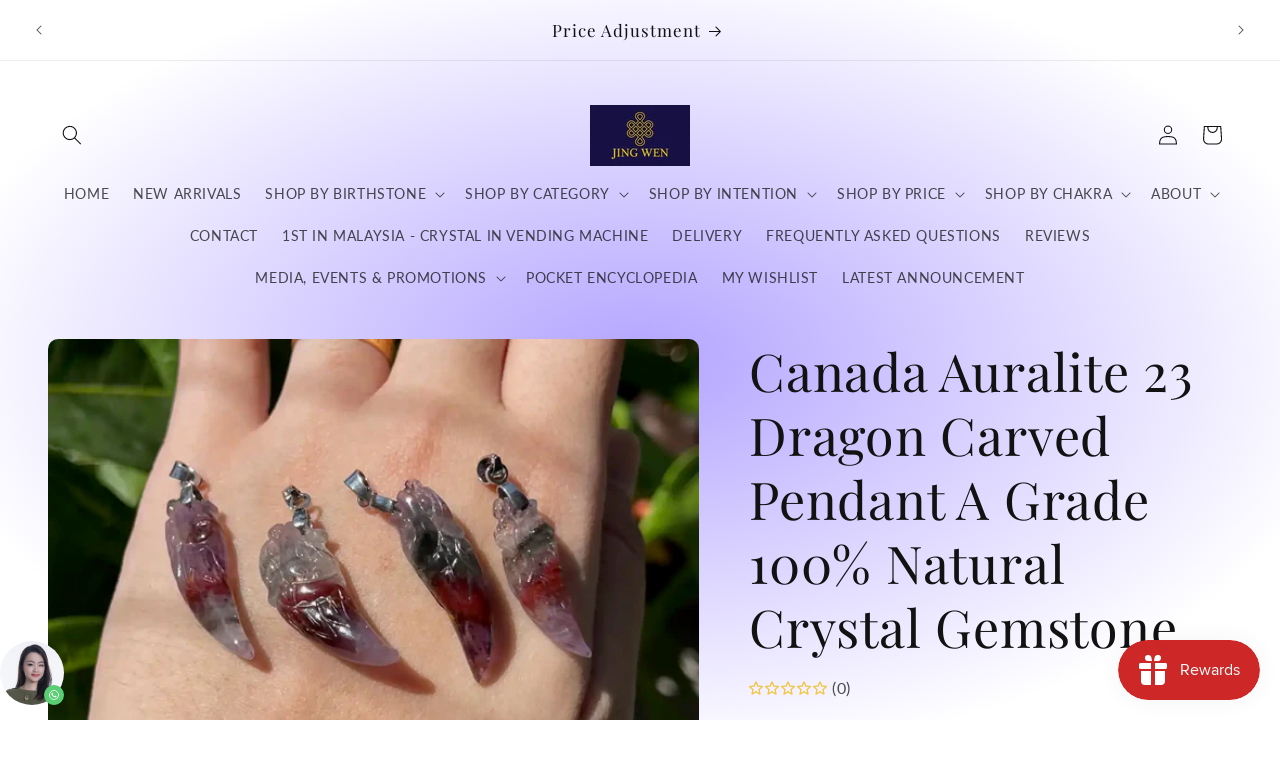

--- FILE ---
content_type: text/html; charset=utf-8
request_url: https://jingwencrystal.com/en-bn/products/canada-auralite-23-dragon-carved-pendant-a-grade-100-natural-crystal-gemstone
body_size: 72699
content:
<!doctype html>
<html class="js" lang="en">
  <head>
	

  <!-- Added by AUTOKETING SEO APP -->

  
  
    
      <meta name="google-site-verification" content="eBPqoRkJ9DtpPX_Ps_emOY0adP8J5hXCfltW8xwo4Jk" />
    
    
      
    
    
      
    
    
      
    
    
      
    
    
      
    
    
      
    
  
  
  
  
  
  <!-- /Added by AUTOKETING SEO APP -->
  




 
<meta charset="utf-8">
    <meta http-equiv="X-UA-Compatible" content="IE=edge">
    <meta name="viewport" content="width=device-width,initial-scale=1">
    <meta name="theme-color" content="">
    <link rel="canonical" href="https://jingwencrystal.com/en-bn/products/canada-auralite-23-dragon-carved-pendant-a-grade-100-natural-crystal-gemstone"><link rel="icon" type="image/png" href="//jingwencrystal.com/cdn/shop/files/LOGO_Custom_1_Custom.jpg?crop=center&height=32&v=1697125855&width=32"><link rel="preconnect" href="https://fonts.shopifycdn.com" crossorigin><title>
      Canada Auralite 23 Dragon Carved Pendant A Grade 100% Natural Crystal 
 &ndash; JING WEN CRYSTAL</title>

    
      <meta name="description" content="Auralite23 or Auralite is an extremely rare powerful energy crystal gemstone that can bring improvements in all aspects in one&#39;s life. The unique mineral has the ability to release one from bad karmic cycle, and release blockages in our body. Highly recommended to wear for extremely lucky and prosperous luck. kuala lumpur, malaysia, klang valley, quartz, gemstone, reiki, ancient energy, traveler&#39;s must have, energy aura, fengshui, authentic crystal, best special selection. High vibrational healing crystal.">
    

    

<meta property="og:site_name" content="JING WEN CRYSTAL">
<meta property="og:url" content="https://jingwencrystal.com/en-bn/products/canada-auralite-23-dragon-carved-pendant-a-grade-100-natural-crystal-gemstone">
<meta property="og:title" content="Canada Auralite 23 Dragon Carved Pendant A Grade 100% Natural Crystal ">
<meta property="og:type" content="product">
<meta property="og:description" content="Auralite23 or Auralite is an extremely rare powerful energy crystal gemstone that can bring improvements in all aspects in one&#39;s life. The unique mineral has the ability to release one from bad karmic cycle, and release blockages in our body. Highly recommended to wear for extremely lucky and prosperous luck. kuala lumpur, malaysia, klang valley, quartz, gemstone, reiki, ancient energy, traveler&#39;s must have, energy aura, fengshui, authentic crystal, best special selection. High vibrational healing crystal."><meta property="og:image" content="http://jingwencrystal.com/cdn/shop/products/Canada-Auralite-23-Dragon-Carved-Pendant-A-Grade-100-Natural-Crystal-Gemstone-JING-WEN-CRYSTAL-5361.webp?v=1711115437">
  <meta property="og:image:secure_url" content="https://jingwencrystal.com/cdn/shop/products/Canada-Auralite-23-Dragon-Carved-Pendant-A-Grade-100-Natural-Crystal-Gemstone-JING-WEN-CRYSTAL-5361.webp?v=1711115437">
  <meta property="og:image:width" content="1024">
  <meta property="og:image:height" content="768"><meta property="og:price:amount" content="890.00">
  <meta property="og:price:currency" content="MYR"><meta name="twitter:card" content="summary_large_image">
<meta name="twitter:title" content="Canada Auralite 23 Dragon Carved Pendant A Grade 100% Natural Crystal ">
<meta name="twitter:description" content="Auralite23 or Auralite is an extremely rare powerful energy crystal gemstone that can bring improvements in all aspects in one&#39;s life. The unique mineral has the ability to release one from bad karmic cycle, and release blockages in our body. Highly recommended to wear for extremely lucky and prosperous luck. kuala lumpur, malaysia, klang valley, quartz, gemstone, reiki, ancient energy, traveler&#39;s must have, energy aura, fengshui, authentic crystal, best special selection. High vibrational healing crystal.">


    <script src="//jingwencrystal.com/cdn/shop/t/36/assets/constants.js?v=132983761750457495441728746475" defer="defer"></script>
    <script src="//jingwencrystal.com/cdn/shop/t/36/assets/pubsub.js?v=158357773527763999511728746478" defer="defer"></script>
    <script src="//jingwencrystal.com/cdn/shop/t/36/assets/global.js?v=152862011079830610291728746475" defer="defer"></script>
    <script src="//jingwencrystal.com/cdn/shop/t/36/assets/details-disclosure.js?v=13653116266235556501728746475" defer="defer"></script>
    <script src="//jingwencrystal.com/cdn/shop/t/36/assets/details-modal.js?v=25581673532751508451728746475" defer="defer"></script>
    <script src="//jingwencrystal.com/cdn/shop/t/36/assets/search-form.js?v=133129549252120666541728746478" defer="defer"></script><script src="//jingwencrystal.com/cdn/shop/t/36/assets/animations.js?v=88693664871331136111728746474" defer="defer"></script><script>window.performance && window.performance.mark && window.performance.mark('shopify.content_for_header.start');</script><meta id="shopify-digital-wallet" name="shopify-digital-wallet" content="/71688978705/digital_wallets/dialog">
<link rel="alternate" hreflang="x-default" href="https://jingwencrystal.com/products/canada-auralite-23-dragon-carved-pendant-a-grade-100-natural-crystal-gemstone">
<link rel="alternate" hreflang="en" href="https://jingwencrystal.com/products/canada-auralite-23-dragon-carved-pendant-a-grade-100-natural-crystal-gemstone">
<link rel="alternate" hreflang="zh-Hans" href="https://jingwencrystal.com/zh/products/canada-auralite-23-dragon-carved-pendant-a-grade-100-natural-crystal-gemstone">
<link rel="alternate" hreflang="ms" href="https://jingwencrystal.com/ms/products/canada-auralite-23-dragon-carved-pendant-a-grade-100-natural-crystal-gemstone">
<link rel="alternate" hreflang="zh-Hans-MY" href="https://jingwencrystal.com/zh/products/canada-auralite-23-dragon-carved-pendant-a-grade-100-natural-crystal-gemstone">
<link rel="alternate" hreflang="zh-Hans-AU" href="https://jingwencrystal.com/zh/products/canada-auralite-23-dragon-carved-pendant-a-grade-100-natural-crystal-gemstone">
<link rel="alternate" hreflang="zh-Hans-CA" href="https://jingwencrystal.com/zh/products/canada-auralite-23-dragon-carved-pendant-a-grade-100-natural-crystal-gemstone">
<link rel="alternate" hreflang="zh-Hans-FR" href="https://jingwencrystal.com/zh/products/canada-auralite-23-dragon-carved-pendant-a-grade-100-natural-crystal-gemstone">
<link rel="alternate" hreflang="zh-Hans-GB" href="https://jingwencrystal.com/zh/products/canada-auralite-23-dragon-carved-pendant-a-grade-100-natural-crystal-gemstone">
<link rel="alternate" hreflang="zh-Hans-HK" href="https://jingwencrystal.com/zh/products/canada-auralite-23-dragon-carved-pendant-a-grade-100-natural-crystal-gemstone">
<link rel="alternate" hreflang="zh-Hans-JP" href="https://jingwencrystal.com/zh/products/canada-auralite-23-dragon-carved-pendant-a-grade-100-natural-crystal-gemstone">
<link rel="alternate" hreflang="zh-Hans-KR" href="https://jingwencrystal.com/zh/products/canada-auralite-23-dragon-carved-pendant-a-grade-100-natural-crystal-gemstone">
<link rel="alternate" hreflang="zh-Hans-US" href="https://jingwencrystal.com/zh/products/canada-auralite-23-dragon-carved-pendant-a-grade-100-natural-crystal-gemstone">
<link rel="alternate" hreflang="zh-Hans-TH" href="https://jingwencrystal.com/zh/products/canada-auralite-23-dragon-carved-pendant-a-grade-100-natural-crystal-gemstone">
<link rel="alternate" hreflang="en-SG" href="https://jingwencrystal.com/en-sg/products/canada-auralite-23-dragon-carved-pendant-a-grade-100-natural-crystal-gemstone">
<link rel="alternate" hreflang="zh-Hans-SG" href="https://jingwencrystal.com/zh-sg/products/canada-auralite-23-dragon-carved-pendant-a-grade-100-natural-crystal-gemstone">
<link rel="alternate" hreflang="ms-SG" href="https://jingwencrystal.com/ms-sg/products/canada-auralite-23-dragon-carved-pendant-a-grade-100-natural-crystal-gemstone">
<link rel="alternate" hreflang="en-BN" href="https://jingwencrystal.com/en-bn/products/canada-auralite-23-dragon-carved-pendant-a-grade-100-natural-crystal-gemstone">
<link rel="alternate" hreflang="ms-BN" href="https://jingwencrystal.com/ms-bn/products/canada-auralite-23-dragon-carved-pendant-a-grade-100-natural-crystal-gemstone">
<link rel="alternate" hreflang="en-PH" href="https://jingwencrystal.com/en-ph/products/canada-auralite-23-dragon-carved-pendant-a-grade-100-natural-crystal-gemstone">
<link rel="alternate" hreflang="en-ID" href="https://jingwencrystal.com/en-id/products/canada-auralite-23-dragon-carved-pendant-a-grade-100-natural-crystal-gemstone">
<link rel="alternate" hreflang="ms-ID" href="https://jingwencrystal.com/ms-id/products/canada-auralite-23-dragon-carved-pendant-a-grade-100-natural-crystal-gemstone">
<link rel="alternate" hreflang="zh-Hans-IN" href="https://jingwencrystal.com/zh/products/canada-auralite-23-dragon-carved-pendant-a-grade-100-natural-crystal-gemstone">
<link rel="alternate" hreflang="zh-Hans-CN" href="https://jingwencrystal.com/zh/products/canada-auralite-23-dragon-carved-pendant-a-grade-100-natural-crystal-gemstone">
<link rel="alternate" hreflang="zh-Hans-CY" href="https://jingwencrystal.com/zh/products/canada-auralite-23-dragon-carved-pendant-a-grade-100-natural-crystal-gemstone">
<link rel="alternate" hreflang="zh-Hans-SA" href="https://jingwencrystal.com/zh/products/canada-auralite-23-dragon-carved-pendant-a-grade-100-natural-crystal-gemstone">
<link rel="alternate" hreflang="zh-Hans-LK" href="https://jingwencrystal.com/zh/products/canada-auralite-23-dragon-carved-pendant-a-grade-100-natural-crystal-gemstone">
<link rel="alternate" type="application/json+oembed" href="https://jingwencrystal.com/en-bn/products/canada-auralite-23-dragon-carved-pendant-a-grade-100-natural-crystal-gemstone.oembed">
<script async="async" src="/checkouts/internal/preloads.js?locale=en-BN"></script>
<script id="shopify-features" type="application/json">{"accessToken":"5c2281c31537957252f472c6885aba7d","betas":["rich-media-storefront-analytics"],"domain":"jingwencrystal.com","predictiveSearch":true,"shopId":71688978705,"locale":"en"}</script>
<script>var Shopify = Shopify || {};
Shopify.shop = "jing-wen-crystal-4011.myshopify.com";
Shopify.locale = "en";
Shopify.currency = {"active":"MYR","rate":"1.0"};
Shopify.country = "BN";
Shopify.theme = {"name":"Publisher","id":171768938769,"schema_name":"Publisher","schema_version":"15.2.0","theme_store_id":1864,"role":"main"};
Shopify.theme.handle = "null";
Shopify.theme.style = {"id":null,"handle":null};
Shopify.cdnHost = "jingwencrystal.com/cdn";
Shopify.routes = Shopify.routes || {};
Shopify.routes.root = "/en-bn/";</script>
<script type="module">!function(o){(o.Shopify=o.Shopify||{}).modules=!0}(window);</script>
<script>!function(o){function n(){var o=[];function n(){o.push(Array.prototype.slice.apply(arguments))}return n.q=o,n}var t=o.Shopify=o.Shopify||{};t.loadFeatures=n(),t.autoloadFeatures=n()}(window);</script>
<script id="shop-js-analytics" type="application/json">{"pageType":"product"}</script>
<script defer="defer" async type="module" src="//jingwencrystal.com/cdn/shopifycloud/shop-js/modules/v2/client.init-shop-cart-sync_BN7fPSNr.en.esm.js"></script>
<script defer="defer" async type="module" src="//jingwencrystal.com/cdn/shopifycloud/shop-js/modules/v2/chunk.common_Cbph3Kss.esm.js"></script>
<script defer="defer" async type="module" src="//jingwencrystal.com/cdn/shopifycloud/shop-js/modules/v2/chunk.modal_DKumMAJ1.esm.js"></script>
<script type="module">
  await import("//jingwencrystal.com/cdn/shopifycloud/shop-js/modules/v2/client.init-shop-cart-sync_BN7fPSNr.en.esm.js");
await import("//jingwencrystal.com/cdn/shopifycloud/shop-js/modules/v2/chunk.common_Cbph3Kss.esm.js");
await import("//jingwencrystal.com/cdn/shopifycloud/shop-js/modules/v2/chunk.modal_DKumMAJ1.esm.js");

  window.Shopify.SignInWithShop?.initShopCartSync?.({"fedCMEnabled":true,"windoidEnabled":true});

</script>
<script>(function() {
  var isLoaded = false;
  function asyncLoad() {
    if (isLoaded) return;
    isLoaded = true;
    var urls = ["https:\/\/whatsapp-button.eazeapps.io\/api\/buttonInstallation\/scriptTag?shopId=702\u0026shop=jing-wen-crystal-4011.myshopify.com","https:\/\/cdn.s3.pop-convert.com\/pcjs.production.min.js?unique_id=jing-wen-crystal-4011.myshopify.com\u0026shop=jing-wen-crystal-4011.myshopify.com","https:\/\/script.pop-convert.com\/new-micro\/production.pc.min.js?unique_id=jing-wen-crystal-4011.myshopify.com\u0026shop=jing-wen-crystal-4011.myshopify.com","https:\/\/cdn.shopify.com\/s\/files\/1\/0716\/8897\/8705\/t\/34\/assets\/rev_71688978705.js?v=1728732701\u0026shop=jing-wen-crystal-4011.myshopify.com","https:\/\/upsell.conversionbear.com\/script?app=upsell\u0026shop=jing-wen-crystal-4011.myshopify.com"];
    for (var i = 0; i < urls.length; i++) {
      var s = document.createElement('script');
      s.type = 'text/javascript';
      s.async = true;
      s.src = urls[i];
      var x = document.getElementsByTagName('script')[0];
      x.parentNode.insertBefore(s, x);
    }
  };
  if(window.attachEvent) {
    window.attachEvent('onload', asyncLoad);
  } else {
    window.addEventListener('load', asyncLoad, false);
  }
})();</script>
<script id="__st">var __st={"a":71688978705,"offset":28800,"reqid":"1281b8f4-b504-4f3d-ad82-efc2acd498d7-1770094966","pageurl":"jingwencrystal.com\/en-bn\/products\/canada-auralite-23-dragon-carved-pendant-a-grade-100-natural-crystal-gemstone","u":"a680256b7772","p":"product","rtyp":"product","rid":8186415087889};</script>
<script>window.ShopifyPaypalV4VisibilityTracking = true;</script>
<script id="captcha-bootstrap">!function(){'use strict';const t='contact',e='account',n='new_comment',o=[[t,t],['blogs',n],['comments',n],[t,'customer']],c=[[e,'customer_login'],[e,'guest_login'],[e,'recover_customer_password'],[e,'create_customer']],r=t=>t.map((([t,e])=>`form[action*='/${t}']:not([data-nocaptcha='true']) input[name='form_type'][value='${e}']`)).join(','),a=t=>()=>t?[...document.querySelectorAll(t)].map((t=>t.form)):[];function s(){const t=[...o],e=r(t);return a(e)}const i='password',u='form_key',d=['recaptcha-v3-token','g-recaptcha-response','h-captcha-response',i],f=()=>{try{return window.sessionStorage}catch{return}},m='__shopify_v',_=t=>t.elements[u];function p(t,e,n=!1){try{const o=window.sessionStorage,c=JSON.parse(o.getItem(e)),{data:r}=function(t){const{data:e,action:n}=t;return t[m]||n?{data:e,action:n}:{data:t,action:n}}(c);for(const[e,n]of Object.entries(r))t.elements[e]&&(t.elements[e].value=n);n&&o.removeItem(e)}catch(o){console.error('form repopulation failed',{error:o})}}const l='form_type',E='cptcha';function T(t){t.dataset[E]=!0}const w=window,h=w.document,L='Shopify',v='ce_forms',y='captcha';let A=!1;((t,e)=>{const n=(g='f06e6c50-85a8-45c8-87d0-21a2b65856fe',I='https://cdn.shopify.com/shopifycloud/storefront-forms-hcaptcha/ce_storefront_forms_captcha_hcaptcha.v1.5.2.iife.js',D={infoText:'Protected by hCaptcha',privacyText:'Privacy',termsText:'Terms'},(t,e,n)=>{const o=w[L][v],c=o.bindForm;if(c)return c(t,g,e,D).then(n);var r;o.q.push([[t,g,e,D],n]),r=I,A||(h.body.append(Object.assign(h.createElement('script'),{id:'captcha-provider',async:!0,src:r})),A=!0)});var g,I,D;w[L]=w[L]||{},w[L][v]=w[L][v]||{},w[L][v].q=[],w[L][y]=w[L][y]||{},w[L][y].protect=function(t,e){n(t,void 0,e),T(t)},Object.freeze(w[L][y]),function(t,e,n,w,h,L){const[v,y,A,g]=function(t,e,n){const i=e?o:[],u=t?c:[],d=[...i,...u],f=r(d),m=r(i),_=r(d.filter((([t,e])=>n.includes(e))));return[a(f),a(m),a(_),s()]}(w,h,L),I=t=>{const e=t.target;return e instanceof HTMLFormElement?e:e&&e.form},D=t=>v().includes(t);t.addEventListener('submit',(t=>{const e=I(t);if(!e)return;const n=D(e)&&!e.dataset.hcaptchaBound&&!e.dataset.recaptchaBound,o=_(e),c=g().includes(e)&&(!o||!o.value);(n||c)&&t.preventDefault(),c&&!n&&(function(t){try{if(!f())return;!function(t){const e=f();if(!e)return;const n=_(t);if(!n)return;const o=n.value;o&&e.removeItem(o)}(t);const e=Array.from(Array(32),(()=>Math.random().toString(36)[2])).join('');!function(t,e){_(t)||t.append(Object.assign(document.createElement('input'),{type:'hidden',name:u})),t.elements[u].value=e}(t,e),function(t,e){const n=f();if(!n)return;const o=[...t.querySelectorAll(`input[type='${i}']`)].map((({name:t})=>t)),c=[...d,...o],r={};for(const[a,s]of new FormData(t).entries())c.includes(a)||(r[a]=s);n.setItem(e,JSON.stringify({[m]:1,action:t.action,data:r}))}(t,e)}catch(e){console.error('failed to persist form',e)}}(e),e.submit())}));const S=(t,e)=>{t&&!t.dataset[E]&&(n(t,e.some((e=>e===t))),T(t))};for(const o of['focusin','change'])t.addEventListener(o,(t=>{const e=I(t);D(e)&&S(e,y())}));const B=e.get('form_key'),M=e.get(l),P=B&&M;t.addEventListener('DOMContentLoaded',(()=>{const t=y();if(P)for(const e of t)e.elements[l].value===M&&p(e,B);[...new Set([...A(),...v().filter((t=>'true'===t.dataset.shopifyCaptcha))])].forEach((e=>S(e,t)))}))}(h,new URLSearchParams(w.location.search),n,t,e,['guest_login'])})(!0,!0)}();</script>
<script integrity="sha256-4kQ18oKyAcykRKYeNunJcIwy7WH5gtpwJnB7kiuLZ1E=" data-source-attribution="shopify.loadfeatures" defer="defer" src="//jingwencrystal.com/cdn/shopifycloud/storefront/assets/storefront/load_feature-a0a9edcb.js" crossorigin="anonymous"></script>
<script data-source-attribution="shopify.dynamic_checkout.dynamic.init">var Shopify=Shopify||{};Shopify.PaymentButton=Shopify.PaymentButton||{isStorefrontPortableWallets:!0,init:function(){window.Shopify.PaymentButton.init=function(){};var t=document.createElement("script");t.src="https://jingwencrystal.com/cdn/shopifycloud/portable-wallets/latest/portable-wallets.en.js",t.type="module",document.head.appendChild(t)}};
</script>
<script data-source-attribution="shopify.dynamic_checkout.buyer_consent">
  function portableWalletsHideBuyerConsent(e){var t=document.getElementById("shopify-buyer-consent"),n=document.getElementById("shopify-subscription-policy-button");t&&n&&(t.classList.add("hidden"),t.setAttribute("aria-hidden","true"),n.removeEventListener("click",e))}function portableWalletsShowBuyerConsent(e){var t=document.getElementById("shopify-buyer-consent"),n=document.getElementById("shopify-subscription-policy-button");t&&n&&(t.classList.remove("hidden"),t.removeAttribute("aria-hidden"),n.addEventListener("click",e))}window.Shopify?.PaymentButton&&(window.Shopify.PaymentButton.hideBuyerConsent=portableWalletsHideBuyerConsent,window.Shopify.PaymentButton.showBuyerConsent=portableWalletsShowBuyerConsent);
</script>
<script>
  function portableWalletsCleanup(e){e&&e.src&&console.error("Failed to load portable wallets script "+e.src);var t=document.querySelectorAll("shopify-accelerated-checkout .shopify-payment-button__skeleton, shopify-accelerated-checkout-cart .wallet-cart-button__skeleton"),e=document.getElementById("shopify-buyer-consent");for(let e=0;e<t.length;e++)t[e].remove();e&&e.remove()}function portableWalletsNotLoadedAsModule(e){e instanceof ErrorEvent&&"string"==typeof e.message&&e.message.includes("import.meta")&&"string"==typeof e.filename&&e.filename.includes("portable-wallets")&&(window.removeEventListener("error",portableWalletsNotLoadedAsModule),window.Shopify.PaymentButton.failedToLoad=e,"loading"===document.readyState?document.addEventListener("DOMContentLoaded",window.Shopify.PaymentButton.init):window.Shopify.PaymentButton.init())}window.addEventListener("error",portableWalletsNotLoadedAsModule);
</script>

<script type="module" src="https://jingwencrystal.com/cdn/shopifycloud/portable-wallets/latest/portable-wallets.en.js" onError="portableWalletsCleanup(this)" crossorigin="anonymous"></script>
<script nomodule>
  document.addEventListener("DOMContentLoaded", portableWalletsCleanup);
</script>

<script id='scb4127' type='text/javascript' async='' src='https://jingwencrystal.com/cdn/shopifycloud/privacy-banner/storefront-banner.js'></script><link id="shopify-accelerated-checkout-styles" rel="stylesheet" media="screen" href="https://jingwencrystal.com/cdn/shopifycloud/portable-wallets/latest/accelerated-checkout-backwards-compat.css" crossorigin="anonymous">
<style id="shopify-accelerated-checkout-cart">
        #shopify-buyer-consent {
  margin-top: 1em;
  display: inline-block;
  width: 100%;
}

#shopify-buyer-consent.hidden {
  display: none;
}

#shopify-subscription-policy-button {
  background: none;
  border: none;
  padding: 0;
  text-decoration: underline;
  font-size: inherit;
  cursor: pointer;
}

#shopify-subscription-policy-button::before {
  box-shadow: none;
}

      </style>
<script id="sections-script" data-sections="header" defer="defer" src="//jingwencrystal.com/cdn/shop/t/36/compiled_assets/scripts.js?v=1521"></script>
<script>window.performance && window.performance.mark && window.performance.mark('shopify.content_for_header.end');</script>


    <style data-shopify>
      @font-face {
  font-family: Lato;
  font-weight: 400;
  font-style: normal;
  font-display: swap;
  src: url("//jingwencrystal.com/cdn/fonts/lato/lato_n4.c3b93d431f0091c8be23185e15c9d1fee1e971c5.woff2") format("woff2"),
       url("//jingwencrystal.com/cdn/fonts/lato/lato_n4.d5c00c781efb195594fd2fd4ad04f7882949e327.woff") format("woff");
}

      @font-face {
  font-family: Lato;
  font-weight: 700;
  font-style: normal;
  font-display: swap;
  src: url("//jingwencrystal.com/cdn/fonts/lato/lato_n7.900f219bc7337bc57a7a2151983f0a4a4d9d5dcf.woff2") format("woff2"),
       url("//jingwencrystal.com/cdn/fonts/lato/lato_n7.a55c60751adcc35be7c4f8a0313f9698598612ee.woff") format("woff");
}

      @font-face {
  font-family: Lato;
  font-weight: 400;
  font-style: italic;
  font-display: swap;
  src: url("//jingwencrystal.com/cdn/fonts/lato/lato_i4.09c847adc47c2fefc3368f2e241a3712168bc4b6.woff2") format("woff2"),
       url("//jingwencrystal.com/cdn/fonts/lato/lato_i4.3c7d9eb6c1b0a2bf62d892c3ee4582b016d0f30c.woff") format("woff");
}

      @font-face {
  font-family: Lato;
  font-weight: 700;
  font-style: italic;
  font-display: swap;
  src: url("//jingwencrystal.com/cdn/fonts/lato/lato_i7.16ba75868b37083a879b8dd9f2be44e067dfbf92.woff2") format("woff2"),
       url("//jingwencrystal.com/cdn/fonts/lato/lato_i7.4c07c2b3b7e64ab516aa2f2081d2bb0366b9dce8.woff") format("woff");
}

      @font-face {
  font-family: "Playfair Display";
  font-weight: 400;
  font-style: normal;
  font-display: swap;
  src: url("//jingwencrystal.com/cdn/fonts/playfair_display/playfairdisplay_n4.9980f3e16959dc89137cc1369bfc3ae98af1deb9.woff2") format("woff2"),
       url("//jingwencrystal.com/cdn/fonts/playfair_display/playfairdisplay_n4.c562b7c8e5637886a811d2a017f9e023166064ee.woff") format("woff");
}


      
        :root,
        .color-scheme-1 {
          --color-background: 255,255,255;
        
          --gradient-background: radial-gradient(rgba(179, 164, 255, 1), rgba(255, 255, 255, 1) 79%, rgba(255, 255, 255, 1) 97%);
        

        

        --color-foreground: 18,18,18;
        --color-background-contrast: 191,191,191;
        --color-shadow: 18,18,18;
        --color-button: 0,0,0;
        --color-button-text: 255,255,255;
        --color-secondary-button: 255,255,255;
        --color-secondary-button-text: 18,18,18;
        --color-link: 18,18,18;
        --color-badge-foreground: 18,18,18;
        --color-badge-background: 255,255,255;
        --color-badge-border: 18,18,18;
        --payment-terms-background-color: rgb(255 255 255);
      }
      
        
        .color-scheme-2 {
          --color-background: 255,255,255;
        
          --gradient-background: #ffffff;
        

        

        --color-foreground: 18,18,18;
        --color-background-contrast: 191,191,191;
        --color-shadow: 18,18,18;
        --color-button: 18,18,18;
        --color-button-text: 255,255,255;
        --color-secondary-button: 255,255,255;
        --color-secondary-button-text: 18,18,18;
        --color-link: 18,18,18;
        --color-badge-foreground: 18,18,18;
        --color-badge-background: 255,255,255;
        --color-badge-border: 18,18,18;
        --payment-terms-background-color: rgb(255 255 255);
      }
      
        
        .color-scheme-3 {
          --color-background: 204,193,255;
        
          --gradient-background: #ccc1ff;
        

        

        --color-foreground: 18,18,18;
        --color-background-contrast: 99,66,255;
        --color-shadow: 18,18,18;
        --color-button: 0,0,0;
        --color-button-text: 204,193,255;
        --color-secondary-button: 204,193,255;
        --color-secondary-button-text: 18,18,18;
        --color-link: 18,18,18;
        --color-badge-foreground: 18,18,18;
        --color-badge-background: 204,193,255;
        --color-badge-border: 18,18,18;
        --payment-terms-background-color: rgb(204 193 255);
      }
      
        
        .color-scheme-4 {
          --color-background: 0,0,0;
        
          --gradient-background: #000000;
        

        

        --color-foreground: 255,255,255;
        --color-background-contrast: 128,128,128;
        --color-shadow: 18,18,18;
        --color-button: 255,255,255;
        --color-button-text: 0,0,0;
        --color-secondary-button: 0,0,0;
        --color-secondary-button-text: 255,255,255;
        --color-link: 255,255,255;
        --color-badge-foreground: 255,255,255;
        --color-badge-background: 0,0,0;
        --color-badge-border: 255,255,255;
        --payment-terms-background-color: rgb(0 0 0);
      }
      
        
        .color-scheme-5 {
          --color-background: 35,70,182;
        
          --gradient-background: #2346b6;
        

        

        --color-foreground: 255,255,255;
        --color-background-contrast: 14,29,75;
        --color-shadow: 18,18,18;
        --color-button: 255,255,255;
        --color-button-text: 35,70,182;
        --color-secondary-button: 35,70,182;
        --color-secondary-button-text: 255,255,255;
        --color-link: 255,255,255;
        --color-badge-foreground: 255,255,255;
        --color-badge-background: 35,70,182;
        --color-badge-border: 255,255,255;
        --payment-terms-background-color: rgb(35 70 182);
      }
      
        
        .color-scheme-c050ae60-78a2-43bc-9aec-9bc32cdd495d {
          --color-background: 255,255,255;
        
          --gradient-background: radial-gradient(rgba(179, 164, 255, 1), rgba(255, 255, 255, 1) 79%, rgba(255, 255, 255, 1) 97%);
        

        

        --color-foreground: 18,18,18;
        --color-background-contrast: 191,191,191;
        --color-shadow: 18,18,18;
        --color-button: 0,0,0;
        --color-button-text: 255,255,255;
        --color-secondary-button: 255,255,255;
        --color-secondary-button-text: 18,18,18;
        --color-link: 18,18,18;
        --color-badge-foreground: 18,18,18;
        --color-badge-background: 255,255,255;
        --color-badge-border: 18,18,18;
        --payment-terms-background-color: rgb(255 255 255);
      }
      

      body, .color-scheme-1, .color-scheme-2, .color-scheme-3, .color-scheme-4, .color-scheme-5, .color-scheme-c050ae60-78a2-43bc-9aec-9bc32cdd495d {
        color: rgba(var(--color-foreground), 0.75);
        background-color: rgb(var(--color-background));
      }

      :root {
        --font-body-family: Lato, sans-serif;
        --font-body-style: normal;
        --font-body-weight: 400;
        --font-body-weight-bold: 700;

        --font-heading-family: "Playfair Display", serif;
        --font-heading-style: normal;
        --font-heading-weight: 400;

        --font-body-scale: 1.0;
        --font-heading-scale: 1.3;

        --media-padding: px;
        --media-border-opacity: 0.1;
        --media-border-width: 0px;
        --media-radius: 10px;
        --media-shadow-opacity: 0.0;
        --media-shadow-horizontal-offset: 0px;
        --media-shadow-vertical-offset: 4px;
        --media-shadow-blur-radius: 5px;
        --media-shadow-visible: 0;

        --page-width: 160rem;
        --page-width-margin: 0rem;

        --product-card-image-padding: 0.0rem;
        --product-card-corner-radius: 1.0rem;
        --product-card-text-alignment: left;
        --product-card-border-width: 0.0rem;
        --product-card-border-opacity: 0.1;
        --product-card-shadow-opacity: 0.0;
        --product-card-shadow-visible: 0;
        --product-card-shadow-horizontal-offset: 0.0rem;
        --product-card-shadow-vertical-offset: 0.4rem;
        --product-card-shadow-blur-radius: 0.5rem;

        --collection-card-image-padding: 0.0rem;
        --collection-card-corner-radius: 1.0rem;
        --collection-card-text-alignment: left;
        --collection-card-border-width: 0.0rem;
        --collection-card-border-opacity: 0.1;
        --collection-card-shadow-opacity: 0.0;
        --collection-card-shadow-visible: 0;
        --collection-card-shadow-horizontal-offset: 0.0rem;
        --collection-card-shadow-vertical-offset: 0.4rem;
        --collection-card-shadow-blur-radius: 0.5rem;

        --blog-card-image-padding: 0.0rem;
        --blog-card-corner-radius: 1.0rem;
        --blog-card-text-alignment: left;
        --blog-card-border-width: 0.0rem;
        --blog-card-border-opacity: 0.1;
        --blog-card-shadow-opacity: 0.0;
        --blog-card-shadow-visible: 0;
        --blog-card-shadow-horizontal-offset: 0.0rem;
        --blog-card-shadow-vertical-offset: 0.4rem;
        --blog-card-shadow-blur-radius: 0.5rem;

        --badge-corner-radius: 4.0rem;

        --popup-border-width: 1px;
        --popup-border-opacity: 1.0;
        --popup-corner-radius: 10px;
        --popup-shadow-opacity: 0.0;
        --popup-shadow-horizontal-offset: 0px;
        --popup-shadow-vertical-offset: 4px;
        --popup-shadow-blur-radius: 5px;

        --drawer-border-width: 1px;
        --drawer-border-opacity: 1.0;
        --drawer-shadow-opacity: 0.0;
        --drawer-shadow-horizontal-offset: 0px;
        --drawer-shadow-vertical-offset: 4px;
        --drawer-shadow-blur-radius: 5px;

        --spacing-sections-desktop: 0px;
        --spacing-sections-mobile: 0px;

        --grid-desktop-vertical-spacing: 4px;
        --grid-desktop-horizontal-spacing: 4px;
        --grid-mobile-vertical-spacing: 2px;
        --grid-mobile-horizontal-spacing: 2px;

        --text-boxes-border-opacity: 0.1;
        --text-boxes-border-width: 0px;
        --text-boxes-radius: 10px;
        --text-boxes-shadow-opacity: 0.0;
        --text-boxes-shadow-visible: 0;
        --text-boxes-shadow-horizontal-offset: 0px;
        --text-boxes-shadow-vertical-offset: 4px;
        --text-boxes-shadow-blur-radius: 5px;

        --buttons-radius: 6px;
        --buttons-radius-outset: 7px;
        --buttons-border-width: 1px;
        --buttons-border-opacity: 1.0;
        --buttons-shadow-opacity: 0.0;
        --buttons-shadow-visible: 0;
        --buttons-shadow-horizontal-offset: 0px;
        --buttons-shadow-vertical-offset: 4px;
        --buttons-shadow-blur-radius: 5px;
        --buttons-border-offset: 0.3px;

        --inputs-radius: 10px;
        --inputs-border-width: 1px;
        --inputs-border-opacity: 1.0;
        --inputs-shadow-opacity: 0.0;
        --inputs-shadow-horizontal-offset: 0px;
        --inputs-margin-offset: 0px;
        --inputs-shadow-vertical-offset: 4px;
        --inputs-shadow-blur-radius: 5px;
        --inputs-radius-outset: 11px;

        --variant-pills-radius: 10px;
        --variant-pills-border-width: 0px;
        --variant-pills-border-opacity: 0.1;
        --variant-pills-shadow-opacity: 0.0;
        --variant-pills-shadow-horizontal-offset: 0px;
        --variant-pills-shadow-vertical-offset: 4px;
        --variant-pills-shadow-blur-radius: 5px;
      }

      *,
      *::before,
      *::after {
        box-sizing: inherit;
      }

      html {
        box-sizing: border-box;
        font-size: calc(var(--font-body-scale) * 62.5%);
        height: 100%;
      }

      body {
        display: grid;
        grid-template-rows: auto auto 1fr auto;
        grid-template-columns: 100%;
        min-height: 100%;
        margin: 0;
        font-size: 1.5rem;
        letter-spacing: 0.06rem;
        line-height: calc(1 + 0.8 / var(--font-body-scale));
        font-family: var(--font-body-family);
        font-style: var(--font-body-style);
        font-weight: var(--font-body-weight);
      }

      @media screen and (min-width: 750px) {
        body {
          font-size: 1.6rem;
        }
      }
    </style>

    <link href="//jingwencrystal.com/cdn/shop/t/36/assets/base.css?v=159841507637079171801728746474" rel="stylesheet" type="text/css" media="all" />
    <link rel="stylesheet" href="//jingwencrystal.com/cdn/shop/t/36/assets/component-cart-items.css?v=123238115697927560811728746474" media="print" onload="this.media='all'"><link href="//jingwencrystal.com/cdn/shop/t/36/assets/component-cart-drawer.css?v=112801333748515159671728746474" rel="stylesheet" type="text/css" media="all" />
      <link href="//jingwencrystal.com/cdn/shop/t/36/assets/component-cart.css?v=164708765130180853531728746474" rel="stylesheet" type="text/css" media="all" />
      <link href="//jingwencrystal.com/cdn/shop/t/36/assets/component-totals.css?v=15906652033866631521728746475" rel="stylesheet" type="text/css" media="all" />
      <link href="//jingwencrystal.com/cdn/shop/t/36/assets/component-price.css?v=70172745017360139101728746475" rel="stylesheet" type="text/css" media="all" />
      <link href="//jingwencrystal.com/cdn/shop/t/36/assets/component-discounts.css?v=152760482443307489271728746474" rel="stylesheet" type="text/css" media="all" />

      <link rel="preload" as="font" href="//jingwencrystal.com/cdn/fonts/lato/lato_n4.c3b93d431f0091c8be23185e15c9d1fee1e971c5.woff2" type="font/woff2" crossorigin>
      

      <link rel="preload" as="font" href="//jingwencrystal.com/cdn/fonts/playfair_display/playfairdisplay_n4.9980f3e16959dc89137cc1369bfc3ae98af1deb9.woff2" type="font/woff2" crossorigin>
      
<link href="//jingwencrystal.com/cdn/shop/t/36/assets/component-localization-form.css?v=170315343355214948141728746474" rel="stylesheet" type="text/css" media="all" />
      <script src="//jingwencrystal.com/cdn/shop/t/36/assets/localization-form.js?v=144176611646395275351728746478" defer="defer"></script><link
        rel="stylesheet"
        href="//jingwencrystal.com/cdn/shop/t/36/assets/component-predictive-search.css?v=118923337488134913561728746475"
        media="print"
        onload="this.media='all'"
      ><script>
      if (Shopify.designMode) {
        document.documentElement.classList.add('shopify-design-mode');
      }
    </script>

  <!-- Added by AUTOKETING SEO APP END HEAD -->

  <!-- /Added by AUTOKETING SEO APP END HEAD -->
  



<!-- BEGIN app block: shopify://apps/ecomposer-builder/blocks/app-embed/a0fc26e1-7741-4773-8b27-39389b4fb4a0 --><!-- DNS Prefetch & Preconnect -->
<link rel="preconnect" href="https://cdn.ecomposer.app" crossorigin>
<link rel="dns-prefetch" href="https://cdn.ecomposer.app">

<link rel="prefetch" href="https://cdn.ecomposer.app/vendors/css/ecom-swiper@11.css" as="style">
<link rel="prefetch" href="https://cdn.ecomposer.app/vendors/js/ecom-swiper@11.0.5.js" as="script">
<link rel="prefetch" href="https://cdn.ecomposer.app/vendors/js/ecom_modal.js" as="script">

<!-- Global CSS --><!-- Custom CSS & JS --><!-- Open Graph Meta Tags for Pages --><!-- Critical Inline Styles -->
<style class="ecom-theme-helper">.ecom-animation{opacity:0}.ecom-animation.animate,.ecom-animation.ecom-animated{opacity:1}.ecom-cart-popup{display:grid;position:fixed;inset:0;z-index:9999999;align-content:center;padding:5px;justify-content:center;align-items:center;justify-items:center}.ecom-cart-popup::before{content:' ';position:absolute;background:#e5e5e5b3;inset:0}.ecom-ajax-loading{cursor:not-allowed;pointer-events:none;opacity:.6}#ecom-toast{visibility:hidden;max-width:50px;height:60px;margin:auto;background-color:#333;color:#fff;text-align:center;border-radius:2px;position:fixed;z-index:1;left:0;right:0;bottom:30px;font-size:17px;display:grid;grid-template-columns:50px auto;align-items:center;justify-content:start;align-content:center;justify-items:start}#ecom-toast.ecom-toast-show{visibility:visible;animation:ecomFadein .5s,ecomExpand .5s .5s,ecomStay 3s 1s,ecomShrink .5s 4s,ecomFadeout .5s 4.5s}#ecom-toast #ecom-toast-icon{width:50px;height:100%;box-sizing:border-box;background-color:#111;color:#fff;padding:5px}#ecom-toast .ecom-toast-icon-svg{width:100%;height:100%;position:relative;vertical-align:middle;margin:auto;text-align:center}#ecom-toast #ecom-toast-desc{color:#fff;padding:16px;overflow:hidden;white-space:nowrap}@media(max-width:768px){#ecom-toast #ecom-toast-desc{white-space:normal;min-width:250px}#ecom-toast{height:auto;min-height:60px}}.ecom__column-full-height{height:100%}@keyframes ecomFadein{from{bottom:0;opacity:0}to{bottom:30px;opacity:1}}@keyframes ecomExpand{from{min-width:50px}to{min-width:var(--ecom-max-width)}}@keyframes ecomStay{from{min-width:var(--ecom-max-width)}to{min-width:var(--ecom-max-width)}}@keyframes ecomShrink{from{min-width:var(--ecom-max-width)}to{min-width:50px}}@keyframes ecomFadeout{from{bottom:30px;opacity:1}to{bottom:60px;opacity:0}}</style>


<!-- EComposer Config Script -->
<script id="ecom-theme-helpers" async>
window.EComposer=window.EComposer||{};(function(){if(!this.configs)this.configs={};
this.initQuickview=function(){};this.configs.ajax_cart={enable:false};this.customer=false;this.proxy_path='/apps/ecomposer-visual-page-builder';
this.popupScriptUrl='https://cdn.shopify.com/extensions/019c0262-13fd-76c5-96e1-41becea92121/ecomposer-97/assets/ecom_popup.js';
this.routes={domain:'https://jingwencrystal.com/en-bn',root_url:'/en-bn',collections_url:'/en-bn/collections',all_products_collection_url:'/en-bn/collections/all',cart_url:'/en-bn/cart',cart_add_url:'/en-bn/cart/add',cart_change_url:'/en-bn/cart/change',cart_clear_url:'/en-bn/cart/clear',cart_update_url:'/en-bn/cart/update',product_recommendations_url:'/en-bn/recommendations/products'};
this.queryParams={};
if(window.location.search.length){new URLSearchParams(window.location.search).forEach((value,key)=>{this.queryParams[key]=value})}
this.money_format="RM{{amount}} MYR";
this.money_with_currency_format="RM{{amount}} MYR";
this.currencyCodeEnabled=true;this.abTestingData = [];this.formatMoney=function(t,e){const r=this.currencyCodeEnabled?this.money_with_currency_format:this.money_format;function a(t,e){return void 0===t?e:t}function o(t,e,r,o){if(e=a(e,2),r=a(r,","),o=a(o,"."),isNaN(t)||null==t)return 0;var n=(t=(t/100).toFixed(e)).split(".");return n[0].replace(/(\d)(?=(\d\d\d)+(?!\d))/g,"$1"+r)+(n[1]?o+n[1]:"")}"string"==typeof t&&(t=t.replace(".",""));var n="",i=/\{\{\s*(\w+)\s*\}\}/,s=e||r;switch(s.match(i)[1]){case"amount":n=o(t,2);break;case"amount_no_decimals":n=o(t,0);break;case"amount_with_comma_separator":n=o(t,2,".",",");break;case"amount_with_space_separator":n=o(t,2," ",",");break;case"amount_with_period_and_space_separator":n=o(t,2," ",".");break;case"amount_no_decimals_with_comma_separator":n=o(t,0,".",",");break;case"amount_no_decimals_with_space_separator":n=o(t,0," ");break;case"amount_with_apostrophe_separator":n=o(t,2,"'",".")}return s.replace(i,n)};
this.resizeImage=function(t,e){try{if(!e||"original"==e||"full"==e||"master"==e)return t;if(-1!==t.indexOf("cdn.shopify.com")||-1!==t.indexOf("/cdn/shop/")){var r=t.match(/\.(jpg|jpeg|gif|png|bmp|bitmap|tiff|tif|webp)((\#[0-9a-z\-]+)?(\?v=.*)?)?$/gim);if(null==r)return null;var a=t.split(r[0]),o=r[0];return a[0]+"_"+e+o}}catch(r){return t}return t};
this.getProduct=function(t){if(!t)return!1;let e=("/"===this.routes.root_url?"":this.routes.root_url)+"/products/"+t+".js?shop="+Shopify.shop;return window.ECOM_LIVE&&(e="/shop/builder/ajax/ecom-proxy/products/"+t+"?shop="+Shopify.shop),window.fetch(e,{headers:{"Content-Type":"application/json"}}).then(t=>t.ok?t.json():false)};
const u=new URLSearchParams(window.location.search);if(u.has("ecom-redirect")){const r=u.get("ecom-redirect");if(r){let d;try{d=decodeURIComponent(r)}catch{return}d=d.trim().replace(/[\r\n\t]/g,"");if(d.length>2e3)return;const p=["javascript:","data:","vbscript:","file:","ftp:","mailto:","tel:","sms:","chrome:","chrome-extension:","moz-extension:","ms-browser-extension:"],l=d.toLowerCase();for(const o of p)if(l.includes(o))return;const x=[/<script/i,/<\/script/i,/javascript:/i,/vbscript:/i,/onload=/i,/onerror=/i,/onclick=/i,/onmouseover=/i,/onfocus=/i,/onblur=/i,/onsubmit=/i,/onchange=/i,/alert\s*\(/i,/confirm\s*\(/i,/prompt\s*\(/i,/document\./i,/window\./i,/eval\s*\(/i];for(const t of x)if(t.test(d))return;if(d.startsWith("/")&&!d.startsWith("//")){if(!/^[a-zA-Z0-9\-._~:/?#[\]@!$&'()*+,;=%]+$/.test(d))return;if(d.includes("../")||d.includes("./"))return;window.location.href=d;return}if(!d.includes("://")&&!d.startsWith("//")){if(!/^[a-zA-Z0-9\-._~:/?#[\]@!$&'()*+,;=%]+$/.test(d))return;if(d.includes("../")||d.includes("./"))return;window.location.href="/"+d;return}let n;try{n=new URL(d)}catch{return}if(!["http:","https:"].includes(n.protocol))return;if(n.port&&(parseInt(n.port)<1||parseInt(n.port)>65535))return;const a=[window.location.hostname];if(a.includes(n.hostname)&&(n.href===d||n.toString()===d))window.location.href=d}}
}).bind(window.EComposer)();
if(window.Shopify&&window.Shopify.designMode&&window.top&&window.top.opener){window.addEventListener("load",function(){window.top.opener.postMessage({action:"ecomposer:loaded"},"*")})}
</script><!-- Toast Template -->
<script type="text/template" id="ecom-template-html"><!-- BEGIN app snippet: ecom-toast --><div id="ecom-toast"><div id="ecom-toast-icon"><svg xmlns="http://www.w3.org/2000/svg" class="ecom-toast-icon-svg ecom-toast-icon-info" fill="none" viewBox="0 0 24 24" stroke="currentColor"><path stroke-linecap="round" stroke-linejoin="round" stroke-width="2" d="M13 16h-1v-4h-1m1-4h.01M21 12a9 9 0 11-18 0 9 9 0 0118 0z"/></svg>
<svg class="ecom-toast-icon-svg ecom-toast-icon-success" xmlns="http://www.w3.org/2000/svg" viewBox="0 0 512 512"><path d="M256 8C119 8 8 119 8 256s111 248 248 248 248-111 248-248S393 8 256 8zm0 48c110.5 0 200 89.5 200 200 0 110.5-89.5 200-200 200-110.5 0-200-89.5-200-200 0-110.5 89.5-200 200-200m140.2 130.3l-22.5-22.7c-4.7-4.7-12.3-4.7-17-.1L215.3 303.7l-59.8-60.3c-4.7-4.7-12.3-4.7-17-.1l-22.7 22.5c-4.7 4.7-4.7 12.3-.1 17l90.8 91.5c4.7 4.7 12.3 4.7 17 .1l172.6-171.2c4.7-4.7 4.7-12.3 .1-17z"/></svg>
</div><div id="ecom-toast-desc"></div></div><!-- END app snippet --></script><!-- END app block --><!-- BEGIN app block: shopify://apps/foxify-page-builder/blocks/app-embed/4e19e422-f550-4994-9ea0-84f23728223d -->












  <script id='foxify-recently-viewed-product'>
    const productHandle = "canada-auralite-23-dragon-carved-pendant-a-grade-100-natural-crystal-gemstone";
    let max = 20;
    const saveKey = 'foxify:recently-viewed';
    const products = localStorage.getItem(saveKey) ? JSON.parse(localStorage.getItem(saveKey)) : [];
    if (productHandle && !products.includes(productHandle)) {
      products.push(productHandle)
    }
    localStorage.setItem(saveKey, JSON.stringify(products.filter((x, i) => {
      return i <= max - 1
    })))
  </script>







<!-- END app block --><!-- BEGIN app block: shopify://apps/swishlist-simple-wishlist/blocks/wishlist_settings/bfcb80f2-f00d-42ae-909a-9f00c726327b --><style id="st-wishlist-custom-css">  </style><!-- BEGIN app snippet: wishlist_styles --><style> :root{ --st-add-icon-color: ; --st-added-icon-color: ; --st-loading-icon-color: ; --st-atc-button-border-radius: ; --st-atc-button-color: ; --st-atc-button-background-color: ; }  /* .st-wishlist-button, #st_wishlist_icons, .st-wishlist-details-button{ display: none; } */  #st_wishlist_icons { display: none; }  .st-wishlist-initialized .st-wishlist-button{ display: flex; }  .st-wishlist-loading-icon{ color: var(--st-loading-icon-color) }  .st-wishlist-button:not([data-type="details"]) .st-wishlist-icon{ color: var(--st-add-icon-color) }  .st-wishlist-button.st-is-added:not([data-type="details"]) .st-wishlist-icon{ color: var(--st-added-icon-color) }  .st-wishlist-button.st-is-loading:not([data-type="details"]) .st-wishlist-icon{ color: var(--st-loading-icon-color) }  .st-wishlist-initialized { .st-wishlist-details-button--header-icon, .st-wishlist-details-button { display: flex; } }  .st-initialized.st-wishlist-details-button--header-icon, .st-initialized.st-wishlist-details-button{ display: flex; }  .st-wishlist-details-button .st-wishlist-icon{ color: var(--icon-color); } </style>  <!-- END app snippet --><link rel="stylesheet" href="https://cdn.shopify.com/extensions/019c1edf-4f7d-75e0-b6d9-ab52a8dc7c59/swishlist-398/assets/st_wl_styles.min.css" media="print" onload="this.media='all'" > <noscript><link href="//cdn.shopify.com/extensions/019c1edf-4f7d-75e0-b6d9-ab52a8dc7c59/swishlist-398/assets/st_wl_styles.min.css" rel="stylesheet" type="text/css" media="all" /></noscript>               <template id="st_wishlist_template">  <!-- BEGIN app snippet: wishlist_drawer --> <div class="st-wishlist-details st-wishlist-details--drawer st-wishlist-details--right st-is-loading "> <div class="st-wishlist-details_overlay"><span></span></div>  <div class="st-wishlist-details_wrapper"> <div class="st-wishlist-details_header"> <div class="st-wishlist-details_title st-flex st-justify-between"> <div class="st-h3 h2">My Wishlist</div> <button class="st-close-button" aria-label="Close the wishlist drawer" title="Close the wishlist drawer" > X </button> </div><div class="st-wishlist-details_shares"><!-- BEGIN app snippet: wishlist_shares --><ul class="st-wishlist-shares st-list-style-none st-flex st-gap-20 st-justify-center" data-list=""> <li class="st-wishlist-share-item st-wishlist-share-item--facebook"> <button class="st-share-button" data-type="facebook" aria-label="Share on Facebook" title="Share on Facebook" > <svg class="st-icon" width="24px" height="24px" viewBox="0 0 24 24" enable-background="new 0 0 24 24" > <g><path fill="currentColor" d="M18.768,7.465H14.5V5.56c0-0.896,0.594-1.105,1.012-1.105s2.988,0,2.988,0V0.513L14.171,0.5C10.244,0.5,9.5,3.438,9.5,5.32 v2.145h-3v4h3c0,5.212,0,12,0,12h5c0,0,0-6.85,0-12h3.851L18.768,7.465z"></path></g> </svg> </button> </li> <li class="st-wishlist-share-item st-wishlist-share-item--pinterest"> <button class="st-share-button" data-type="pinterest" aria-label="Pin on Pinterest" title="Pin on Pinterest" > <svg class="st-icon" width="24px" height="24px" viewBox="0 0 24 24" enable-background="new 0 0 24 24" > <path fill="currentColor" d="M12.137,0.5C5.86,0.5,2.695,5,2.695,8.752c0,2.272,0.8 ,4.295,2.705,5.047c0.303,0.124,0.574,0.004,0.661-0.33 c0.062-0.231,0.206-0.816,0.271-1.061c0.088-0.331,0.055-0.446-0.19-0.736c-0.532-0.626-0.872-1.439-0.872-2.59 c0-3.339,2.498-6.328,6.505-6.328c3.548,0,5.497,2.168,5.497,5.063c0,3.809-1.687,7.024-4.189,7.024 c-1.382,0-2.416-1.142-2.085-2.545c0.397-1.675,1.167-3.479,1.167-4.688c0-1.081-0.58-1.983-1.782-1.983 c-1.413,0-2.548,1.461-2.548,3.42c0,1.247,0.422,2.09,0.422,2.09s-1.445,6.126-1.699,7.199c-0.505,2.137-0.076,4.756-0.04,5.02 c0.021,0.157,0.224,0.195,0.314,0.078c0.13-0.171,1.813-2.25,2.385-4.325c0.162-0.589,0.929-3.632,0.929-3.632 c0.459,0.876,1.801,1.646,3.228,1.646c4.247,0,7.128-3.871,7.128-9.053C20.5,4.15,17.182,0.5,12.137,0.5z"></path> </svg> </button> </li> <li class="st-wishlist-share-item st-wishlist-share-item--twitter"> <button class="st-share-button" data-type="twitter" aria-label="Tweet on Twitter" title="Tweet on Twitter" > <svg class="st-icon" width="24px" height="24px" xmlns="http://www.w3.org/2000/svg" viewBox="0 0 512 512" > <!--!Font Awesome Free 6.7.2 by @fontawesome - https://fontawesome.com License - https://fontawesome.com/license/free Copyright 2025 Fonticons, Inc.--> <path fill="currentColor" d="M389.2 48h70.6L305.6 224.2 487 464H345L233.7 318.6 106.5 464H35.8L200.7 275.5 26.8 48H172.4L272.9 180.9 389.2 48zM364.4 421.8h39.1L151.1 88h-42L364.4 421.8z"/> </svg> </button> </li> <li class="st-wishlist-share-item st-wishlist-share-item--whatsapp"> <button class="st-share-button" data-type="whatsapp" aria-label="Share on WhatsApp" title="Share on WhatsApp" > <svg class="st-icon" xmlns="http://www.w3.org/2000/svg" viewBox="0 0 448 512"> <path fill="currentColor" d="M380.9 97.1C339 55.1 283.2 32 223.9 32c-122.4 0-222 99.6-222 222 0 39.1 10.2 77.3 29.6 111L0 480l117.7-30.9c32.4 17.7 68.9 27 106.1 27h.1c122.3 0 224.1-99.6 224.1-222 0-59.3-25.2-115-67.1-157zm-157 341.6c-33.2 0-65.7-8.9-94-25.7l-6.7-4-69.8 18.3L72 359.2l-4.4-7c-18.5-29.4-28.2-63.3-28.2-98.2 0-101.7 82.8-184.5 184.6-184.5 49.3 0 95.6 19.2 130.4 54.1 34.8 34.9 56.2 81.2 56.1 130.5 0 101.8-84.9 184.6-186.6 184.6zm101.2-138.2c-5.5-2.8-32.8-16.2-37.9-18-5.1-1.9-8.8-2.8-12.5 2.8-3.7 5.6-14.3 18-17.6 21.8-3.2 3.7-6.5 4.2-12 1.4-32.6-16.3-54-29.1-75.5-66-5.7-9.8 5.7-9.1 16.3-30.3 1.8-3.7 .9-6.9-.5-9.7-1.4-2.8-12.5-30.1-17.1-41.2-4.5-10.8-9.1-9.3-12.5-9.5-3.2-.2-6.9-.2-10.6-.2-3.7 0-9.7 1.4-14.8 6.9-5.1 5.6-19.4 19-19.4 46.3 0 27.3 19.9 53.7 22.6 57.4 2.8 3.7 39.1 59.7 94.8 83.8 35.2 15.2 49 16.5 66.6 13.9 10.7-1.6 32.8-13.4 37.4-26.4 4.6-13 4.6-24.1 3.2-26.4-1.3-2.5-5-3.9-10.5-6.6z"/> </svg> </button> </li> <li class="st-wishlist-share-item st-wishlist-share-item--email"> <button class="st-share-button" data-type="email" aria-label="Share on Email" title="Share on Email" > <svg class="st-icon" width="24px" height="24px" viewBox="0 0 24 24" enable-background="new 0 0 24 24" > <path fill="currentColor" d="M22,4H2C0.897,4,0,4.897,0,6v12c0,1.103,0.897,2,2,2h20c1.103,0,2-0.897,2-2V6C24,4.897,23.103,4,22,4z M7.248,14.434 l-3.5,2C3.67,16.479,3.584,16.5,3.5,16.5c-0.174,0-0.342-0.09-0.435-0.252c-0.137-0.239-0.054-0.545,0.186-0.682l3.5-2 c0.24-0.137,0.545-0.054,0.682,0.186C7.571,13.992,7.488,14.297,7.248,14.434z M12,14.5c-0.094,0-0.189-0.026-0.271-0.08l-8.5-5.5 C2.997,8.77,2.93,8.46,3.081,8.229c0.15-0.23,0.459-0.298,0.691-0.147L12,13.405l8.229-5.324c0.232-0.15,0.542-0.084,0.691,0.147 c0.15,0.232,0.083,0.542-0.148,0.691l-8.5,5.5C12.189,14.474,12.095,14.5,12,14.5z M20.934,16.248 C20.842,16.41,20.673,16.5,20.5,16.5c-0.084,0-0.169-0.021-0.248-0.065l-3.5-2c-0.24-0.137-0.323-0.442-0.186-0.682 s0.443-0.322,0.682-0.186l3.5,2C20.988,15.703,21.071,16.009,20.934,16.248z"></path> </svg> </button> </li> <li class="st-wishlist-share-item st-wishlist-share-item--copy_link"> <button class="st-share-button" data-type="copy_link" aria-label="Copy to Clipboard" title="Copy to Clipboard" > <svg class="st-icon" width="24" height="24" viewBox="0 0 512 512"> <path fill="currentColor" d="M459.654,233.373l-90.531,90.5c-49.969,50-131.031,50-181,0c-7.875-7.844-14.031-16.688-19.438-25.813 l42.063-42.063c2-2.016,4.469-3.172,6.828-4.531c2.906,9.938,7.984,19.344,15.797,27.156c24.953,24.969,65.563,24.938,90.5,0 l90.5-90.5c24.969-24.969,24.969-65.563,0-90.516c-24.938-24.953-65.531-24.953-90.5,0l-32.188,32.219 c-26.109-10.172-54.25-12.906-81.641-8.891l68.578-68.578c50-49.984,131.031-49.984,181.031,0 C509.623,102.342,509.623,183.389,459.654,233.373z M220.326,382.186l-32.203,32.219c-24.953,24.938-65.563,24.938-90.516,0 c-24.953-24.969-24.953-65.563,0-90.531l90.516-90.5c24.969-24.969,65.547-24.969,90.5,0c7.797,7.797,12.875,17.203,15.813,27.125 c2.375-1.375,4.813-2.5,6.813-4.5l42.063-42.047c-5.375-9.156-11.563-17.969-19.438-25.828c-49.969-49.984-131.031-49.984-181.016,0 l-90.5,90.5c-49.984,50-49.984,131.031,0,181.031c49.984,49.969,131.031,49.969,181.016,0l68.594-68.594 C274.561,395.092,246.42,392.342,220.326,382.186z"></path> </svg> <span>Copied</span> </button> </li> </ul> <div class="st-email-options-popup-content"> <button class="st-email-options-popup-close-button"id="stEmailModalCloseButton">×</button>  <div class="st-email-options-popup-title">Choose email method</div>  <div class="st-email-options-popup-buttons"> <!-- Option 1: Mail Client --> <button class="st-email-options-popup-option-button" id="stEmailModalMailClientButton" aria-label="Email client" title="Email client"> <div class="st-email-options-popup-option-icon">@</div> <div class="st-email-options-popup-option-text"> <div class="st-email-options-popup-option-title">Mail Client</div> <div class="st-email-options-popup-option-description">Outlook, Apple Mail, Thunderbird</div> </div> </button>  <!-- Option 2: Gmail Web --> <button class="st-email-options-popup-option-button" id="stEmailModalGmailButton" aria-label="Gmail Web" title="Gmail Web"> <div class="st-email-options-popup-option-icon">G</div> <div class="st-email-options-popup-option-text"> <div class="st-email-options-popup-option-title">Gmail Web</div> <div class="st-email-options-popup-option-description">Open in browser</div> </div> </button>  <!-- Option 3: Outlook Web --> <button class="st-email-options-popup-option-button" id="stEmailModalOutlookButton" aria-label="Outlook Web" title="Outlook Web" > <div class="st-email-options-popup-option-icon">O</div> <div class="st-email-options-popup-option-text"> <div class="st-email-options-popup-option-title">Outlook Live Web</div> <div class="st-email-options-popup-option-description">Open Outlook Live web in browser</div> </div> </button>  <!-- Option 4: Copy link --> <button class="st-email-options-popup-option-button" id="stEmailModalCopyButton" aria-label="Copy shareable link" title="Copy shareable link"> <div class="st-email-options-popup-option-icon">C</div> <div class="st-email-options-popup-option-text"> <div class="st-email-options-popup-option-title" id="stEmailModalCopyTitle">Copy Link</div> <div class="st-email-options-popup-option-description">Copy shareable link</div> </div> </button> </div> </div>  <!-- END app snippet --></div></div>  <div class="st-wishlist-details_main"> <div class="st-wishlist-details_products st-js-products"></div> <div class="st-wishlist-details_products_total_price"> <span class="st-total-price-label">Total in Wishlist:</span> <span class="st-total-price-value">[totalPriceWishlist]</span> </div>  <div class="st-wishlist-details_loading"> <svg width="50" height="50"> <use xlink:href="#st_loading_icon"></use> </svg> </div> <div class="st-wishlist-details_empty st-text-center"> <p> <b>Love it? Add to your wishlist</b> </p> <p>Your favorites, all in one place. Shop quickly and easily with the wishlist feature!</p> </div> </div> <div class="st-wishlist-details_footer_buttons">  <button class="st-footer-button st-clear-wishlist-button">🧹 Clear Wishlist</button> </div><div class="st-wishlist-save-your-wishlist"> <span>Log in to keep it permanently and sync across devices.</span> </div></div> <template style="display: none;"> <!-- BEGIN app snippet: product_card --><st-product-card data-handle="[handle]" data-id="[id]" data-wishlist-id="[wishlistId]" data-variant-id="[variantId]" class="st-product-card st-product-card--drawer st-product-card--[viewMode]" > <div class="st-product-card_image"> <div class="st-image">[img]</div> </div>  <form action="/cart/add" class="st-product-card_form"> <input type="hidden" name="form_type" value="product"> <input type="hidden" name="quantity" value="[quantityRuleMin]">  <div class="st-product-card_group st-product-card_group--title"> <div class="st-product-card_vendor_title [vendorClass]"> <div class="st-product-card_vendor">[vendor]</div> <div class="st-product-card_title">[title]</div> </div>  <div class="st-product-card_options st-none"> <div class="st-pr"> <select name="id" data-product-id="[id]"></select> <svg width="20" height="20" viewBox="0 0 20 20" fill="none" xmlns="http://www.w3.org/2000/svg" > <path fill-rule="evenodd" clip-rule="evenodd" d="M10 12.9998C9.68524 12.9998 9.38885 12.8516 9.2 12.5998L6.20001 8.59976C5.97274 8.29674 5.93619 7.89133 6.10558 7.55254C6.27497 7.21376 6.62123 6.99976 7 6.99976H13C13.3788 6.99976 13.725 7.21376 13.8944 7.55254C14.0638 7.89133 14.0273 8.29674 13.8 8.59976L10.8 12.5998C10.6111 12.8516 10.3148 12.9998 10 12.9998Z" fill="black"/> </svg> </div> </div> </div>  <div class="st-product-card_group st-product-card_group--quantity"> <div class="st-product-card_quantity"> <p class="st-product-card_price st-js-price [priceFreeClass] [compareAtPriceClass]">[price]<span class="st-js-compare-at-price">[compareAtPrice]</span></p> <div class="st-quantity-widget st-none"> <button type="button" class="st-minus-button" aria-label="" > - </button> <input type="number" name="quantity" min="1" value="1"> <button type="button" class="st-plus-button" aria-label="" > + </button> </div> </div>  <button type="submit" class="st-atc-button"> <span>Add to Cart</span> <svg width="20" height="20"> <use xlink:href="#st_loading_icon"></use> </svg> </button> </div> </form>  <div class="st-product-card_actions st-pa st-js-actions"> <button class="st-delete-button st-flex st-justify-center st-align-center" aria-label="Delete" title="Delete" > <svg width="24" height="24" class="st-icon st-delete-icon"> <use xlink:href="#st_close_icon"></use> </svg> </button> </div>  <div class="st-product-card_loading"> <div></div> <svg width="50" height="50"> <use xlink:href="#st_loading_icon"></use> </svg> </div> </st-product-card>  <!-- END app snippet --> </template> </div>  <!-- END app snippet -->   <div id="wishlist_button"> <svg width="20" height="20" class="st-wishlist-icon"> <use xlink:href="#st_add_icon"></use> </svg> <span class="st-label">[label]</span> </div>  <div class="st-toast"> <div class="st-content"></div> <button class="st-close-button" aria-label="Close" title="Close">X</button> </div>  <div id="st_toast_error"> <div class="st-toast-error"> <span class="st-error-icon" role="img" aria-label="Error">🔴</span> <p class="st-message">[message]</p> </div> </div>  <div id="toast_product_message"> <div class="st-product-toast"> <div class="st-product-toast_content" data-src="[src]"> <div class="st-image"> [img] </div> </div> <div class="st-product-toast_title"> <p>[title]</p> <span>[message]</span> <p class="st-product-toast_sub-message">[subMessage]</p> </div> </div> </div><!-- BEGIN app snippet: create_wishlist_popup --><div class="st-popup st-popup--create-wishlist"> <div class="st-popup_overlay js-close"></div> <div class="st-popup_box"> <form action="" id="add-wishlist-form"> <header class="st-flex st-justify-between st-align-center"> <p class="st-m-0">Create new wishlist</p> <button type="button" class="st-close-button js-close" aria-label="" > X </button> </header>  <main> <label for="add_wishlist_input">Wishlist name</label> <div> <input type="text" required name="name" maxlength="30" id="add_wishlist_input" autocomplete="off" > </div> </main>  <footer> <button type="submit" class="st-add-wishlist-button"> <p class="st-p-0 st-m-0"> Create </p> <svg class="st-icon" width="20" height="20"> <use xlink:href="#st_loading_icon"></use> </svg> </button> </footer> </form> </div> </div>  <!-- END app snippet --><!-- BEGIN app snippet: manage_popup --><div class="st-popup st-popup--manage-wishlist"> <div class="st-popup_overlay js-close"></div> <div class="st-popup_box"> <header class="st-flex st-justify-between st-align-center"> <div class="st-h3 st-m-0"></div> <button type="button" class="st-close-button js-close" aria-label="Close this" title="Close this" > X </button> </header>  <main> <ul class="st-list-style-none st-m-0 st-p-0 js-container st-manage-wishhlists"> <li data-id="[id]" class="st-wishhlist-item"> <form> <div class="st-wishlist-item_input"> <input type="text" value="[name]" readonly required maxlength="30"> <span></span> </div> <div> <button class="st-edit-button" type="button"> <svg class="st-edit-icon" width="20" height="20" xmlns="http://www.w3.org/2000/svg"> <use xlink:href="#st_edit_icon" class="edit-icon"/> <use xlink:href="#st_loading_icon" class="loading-icon"/> <use xlink:href="#st_check_icon" class="check-icon"/> </svg> </button>  <button class="st-delete-button" type="button" aria-label="Delete this" title="Delete this"> <svg width="20" height="20" class="st-delete-icon" xmlns="http://www.w3.org/2000/svg" > <use xlink:href="#st_close_icon" class="delete-icon"/> <use xlink:href="#st_loading_icon" class="loading-icon"/> </svg> </button> </div> </form> </li> </ul> </main> </div> </div>  <!-- END app snippet --><!-- BEGIN app snippet: confirm_popup -->  <div class="st-popup st-popup--confirm"> <div class="st-popup_overlay"></div> <div class="st-popup_box"> <header class="st-text-center">  </header>  <main> <div class="message st-text-center"></div> </main>  <footer class="st-flex st-justify-center st-gap-20"> <button class="st-cancel-button"> confirm_popup.cancel </button> <button class="st-confirm-button"> confirm_popup.delete </button> </footer> </div> </div>  <!-- END app snippet --><!-- BEGIN app snippet: reminder_popup -->   <div class="st-popup st-popup--reminder"> <div class="popup-content"> <div class="popup-close-x"> <button>X</button> </div>  <header class="popup-header"> <div class="st-h3 header-title">Don't forget these picks!</div> </header>   <main> <div class="popup-body"> <div class="wishlist-item"> <div class="row-item"> <div class="product-image"> <img src="https://placehold.co/600x400" width="60" height="40" alt="Product" /> </div> <div class="product-info"> <div class="product-name">Awesome Product Name</div> <div class="buttons"> <button class="st-reminder-popup-btn-view"> View Details </button> <button class="st-reminder-popup-btn-view"> Add to cart </button> </div> </div> </div> </div> </div> </main> </div>  <style type="text/css"> .st-popup--reminder { position: fixed; top: 0; left: 0; width: 100%; height: 100%; display: flex; justify-content: center; align-items: center; background: transparent; border-radius: 12px; box-shadow: 0 4px 10px rgba(0,0,0,0.15); overflow: hidden; z-index: 2041996; display: none; } .st-popup--reminder.st-is-open { display: flex; }  .st-popup--reminder .wishlist-item { display: flex; flex-direction: column; justify-content: center; gap: 10px; }  .st-popup--reminder .popup-close-x { position: absolute; top: 0; right: 0; padding: 10px; }  .st-popup--reminder .popup-close-x button { background: transparent; border: none; font-size: 20px; font-weight: bold; color: #eee; transition: color 0.2s ease; }  .st-popup--reminder .popup-close-x button:hover { cursor: pointer; color: #000000; }  .st-popup--reminder .popup-content { position: relative; min-width: 500px; background-color: #fff; border-radius: 8px; border: 1px solid #ccc; box-shadow: 0 0 20px 5px #ff4d4d; }  .st-popup--reminder .popup-header { background: #f44336; padding: 10px 10px; border-radius: 8px; }  .st-popup--reminder .popup-header .header-title { color: #fff; font-size: 18px; font-weight: bold; text-align: center; margin: 0; }  .st-popup--reminder .popup-body { display: flex; flex-wrap: wrap; padding: 16px; align-items: center; gap: 16px; }  .popup-body .row-item { display: flex; align-items: center; gap: 15px; }  .popup-body .row-item .product-image { width: 120px; height: 120px; display: flex; justify-content: center; align-items: center; }  .popup-body .row-item .product-image img { width: 100%; border-radius: 8px; display: block; }  .popup-body .row-item .product-info { flex: 1; min-width: 250px; }  .popup-body .row-item .product-name { font-size: 16px; font-weight: bold; margin-bottom: 12px; }  .popup-body .row-item .buttons { display: flex; gap: 10px; flex-wrap: wrap; }  .popup-body .row-item .buttons button { flex: 1; padding: 10px 14px; border: none; border-radius: 8px; cursor: pointer; font-size: 14px; transition: background 0.2s ease; }  .popup-body .st-reminder-popup-btn-view, .popup-body .st-reminder-popup-btn-atc { background: #eee; }  .popup-body .st-reminder-popup-btn-view:hover, .popup-body .st-reminder-popup-btn-atc:hover { background: #ddd; }  /* Responsive: stack image + info on small screens */ @media (max-width: 480px) { .st-popup--reminder .popup-content { min-width: 90%; } .popup-body .wishlist-item { width: 100%; } .popup-body .row-item { flex-direction: column; } .popup-body .row-item .product-name { text-align: center; }  } </style> </div>  <!-- END app snippet --><!-- BEGIN app snippet: login_popup -->    <div class="st-popup st-popup--login"> <div class="popup-content"> <div class="popup-close-x"> <button>X</button> </div>  <header class="popup-header"> <div class="st-h3 header-title">Information</div> </header>   <main class="popup-body"> Please log in to your account before proceeding. </main> <footer class="popup-footer"> <button class="popup--button login-button" data-url="https://shopify.com/71688978705/account?locale=en&region_country=BN"> Login </button> <button class="popup--button close-button"> Close </button> </footer> </div>  <style type="text/css"> .st-popup--login { position: fixed; top: 0; left: 0; width: 100%; height: 100%; display: flex; justify-content: center; align-items: center; background: transparent; border-radius: 12px; box-shadow: 0 4px 10px rgba(0,0,0,0.15); overflow: hidden; z-index: 2041996; display: none; } .st-popup--login.st-is-open { display: flex; }  .st-popup--login .wishlist-item { display: flex; flex-direction: column; justify-content: center; gap: 10px; }  .st-popup--login .popup-close-x { position: absolute; top: 0; right: 0; padding: 10px; }  .st-popup--login .popup-close-x button { background: transparent; border: none; font-size: 20px; font-weight: bold; color: #AAAAAA; transition: color 0.2s ease; }  .st-popup--login .popup-close-x button:hover { cursor: pointer; color: #FFFFFF; }  .st-popup--login .popup-content { position: relative; min-width: 500px; background-color: #fff; border-radius: 8px; border: 1px solid #ccc; box-shadow: 0 0 20px 5px #000; }  .st-popup--login .popup-header { background: #000; padding: 10px 10px; border-radius: 8px; }  .st-popup--login .popup-header .header-title { color: #fff; font-size: 18px; font-weight: bold; text-align: center; margin: 0; }  .st-popup--login .popup-body { display: flex; flex-wrap: wrap; padding: 16px; align-items: center; gap: 16px; color: #000; }  .st-popup--login .popup-footer { display: flex; justify-content: center; align-items: center; padding: 16px; gap: 16px; color: #000; }  .st-popup--login .popup--button { background: #eee; padding: 10px 20px; border-radius: 5px; border: 1px solid #ccc; cursor: pointer; }  .st-popup--login .popup--button:hover { background: #ddd; }  /* Responsive: stack image + info on small screens */ @media (max-width: 480px) { .st-popup--login .popup-content { min-width: 90%; }  } </style> </div>  <!-- END app snippet --><!-- BEGIN app snippet: wishlist_select_popup --> <div class="st-popup st-popup--select-wishlist"> <div class="st-popup_overlay js-close"></div> <div class="st-popup_box"> <header class="st-flex st-justify-between st-align-center"> <div class="st-m-0 h2">popup.select_wishlist.title</div> <button type="button" class="st-close-button js-close" aria-label="Close this" title="Close this" > X </button> </header> <main> <ul class="st-list-style-none st-m-0 st-p-0 st-js-select-wishlist"> <li data-id="[id]"> <span class="st-wishlist-name">[name]</span> <div class="st-pr"> <svg height="20" width="20"> <use xlink:href="#st_check_icon" class="st-check-icon"/> <use xlink:href="#st_loading_icon" class="st-loading-icon"/> </svg> </div> </li> </ul> </main>  <footer class="st-flex st-justify-center st-gap-20"> <button class="st-add-wishlist-button">  </button> </footer> </div> </div>  <!-- END app snippet --><!-- BEGIN app snippet: details_button --><button class="st-wishlist-details-button" aria-label="Open Wishlist Details" title="Open Wishlist Details" data-type="floating" > <svg width="20" height="20" class="st-wishlist-icon"> <use xlink:href="#st_details_icon"></use> </svg> <span class="st-label st-none st-js-label">My Wishlist</span> <span class="st-number st-js-number st-none">0</span> </button>  <!-- END app snippet --> </template>   <script class="swishlist-script"> (() => { window.SWishlistConfiguration = { token: "eyJhbGciOiJIUzI1NiIsInR5cCI6IkpXVCJ9.eyJzaG9wIjoiamluZy13ZW4tY3J5c3RhbC00MDExLm15c2hvcGlmeS5jb20iLCJpYXQiOjE3Mjg3MzI0NDh9.R2c8rOwlRBoCEiBRGG4BtSeWnHeebVoXXxROdUyvyMs",currency: { currency: "MYR", moneyFormat: "RM{{amount}} MYR", moneyWithCurrencyFormat: "RM{{amount}} MYR", }, routes: { root_url: "/en-bn", account_login_url: "https://shopify.com/71688978705/account?locale=en&region_country=BN", account_logout_url: "/en-bn/account/logout", account_profile_url: "https://shopify.com/71688978705/account/profile?locale=en&region_country=BN", account_url: "/en-bn/account", collections_url: "/en-bn/collections", cart_url: "/en-bn/cart", product_recommendations_url: "/en-bn/recommendations/products", }, visibility: { showAddWishlistButton: true, } }; window.SWishlistThemesSettings = [{"id":"8748","storeId":3844,"themeId":"167452541201","settings":{"general":{"pages":{"wishlistDetails":"","shareWishlist":""},"redirectToPage":true,"customer":{"allowGuest":true},"icons":{"loading":{"type":"icon_5","custom":null,"color":"#f80000"},"add":{"type":"icon_2","custom":null,"color":"#f80000"},"added":{"type":"icon_1","custom":null,"color":"#f80000"}},"sharing":{"socialList":["facebook","twitter","pinterest","email","copy_link"]}},"detailsButton":{"itemsCount":{"show":false,"color":{"hex":"#fff","alpha":1},"bgColor":{"hex":"#FF0001","alpha":1}},"type":"floating","selectorQueries":[],"afterClick":"open_drawer","showLabel":true,"styles":{"borderRadius":"25px","backgroundColor":"#f80000","color":"#ffffff"},"placement":"bottom_right","icon":{"type":"icon_2","color":"#ffffff","custom":null}},"notificationPopup":{"placement":"right_top","duration":2000,"effect":{"type":""}},"productPage":{"insertType":"extension","buttonPosition":"beforebegin","wishlistButton":{"fullWidth":false,"showLabel":true,"icon":{"color":"#ffffff"},"styles":{"borderWidth":"4px","borderColor":"#f80000","borderStyle":"inherit","borderRadius":"25px","backgroundColor":"#f80000","color":"#ffffff"}}}},"version":"1.0.0","createdAt":"2024-10-12T11:45:50.655Z","updatedAt":"2024-10-12T14:32:48.569Z"},{"id":"8754","storeId":3844,"themeId":"162426814737","settings":{"general":{"pages":{"wishlistDetails":"","shareWishlist":""},"redirectToPage":true,"customer":{"allowGuest":true},"icons":{"loading":{"type":"icon_5","custom":null,"color":"#000000"},"add":{"type":"icon_2","custom":null,"color":"#000000"},"added":{"type":"icon_1","custom":null,"color":"#000000"}},"sharing":{"socialList":["facebook","twitter","pinterest","email","copy_link"]}},"detailsButton":{"itemsCount":{"show":false,"color":{"hex":"#fff","alpha":1},"bgColor":{"hex":"#FF0001","alpha":1}},"type":"floating","selectorQueries":[],"afterClick":"open_drawer","showLabel":true,"styles":{"borderRadius":"25px","backgroundColor":"#000000","color":"#ffffff"},"placement":"bottom_right","icon":{"type":"icon_2","color":"#ffffff","custom":null}},"notificationPopup":{"placement":"left_top","duration":2000,"effect":{"type":""}},"productPage":{"insertType":"extension","buttonPosition":"beforebegin","wishlistButton":{"fullWidth":false,"showLabel":true,"icon":{"color":"#ffffff"},"styles":{"borderWidth":"4px","borderColor":"#000000","borderStyle":"inherit","borderRadius":"25px","backgroundColor":"#000000","color":"#ffffff"}}}},"version":"1.0.0","createdAt":"2024-10-12T14:37:50.226Z","updatedAt":"2024-10-12T14:37:50.226Z"},{"id":"8763","storeId":3844,"themeId":"171769954577","settings":{"general":{"pages":{"wishlistDetails":"","shareWishlist":""},"redirectToPage":true,"customer":{"allowGuest":true},"icons":{"loading":{"type":"icon_5","custom":null,"color":"#f90000"},"add":{"type":"icon_2","custom":null,"color":"#f90000"},"added":{"type":"icon_1","custom":null,"color":"#f90000"}},"sharing":{"socialList":["facebook","twitter","pinterest","email","copy_link"]}},"detailsButton":{"itemsCount":{"show":false,"color":{"hex":"#fff","alpha":1},"bgColor":{"hex":"#FF0001","alpha":1}},"type":"menu_item","selectorQueries":[],"afterClick":"redirect_to_page","showLabel":true,"styles":{"borderRadius":"25px","backgroundColor":"#f90000","color":"#ffffff"},"placement":"bottom_right","icon":{"type":"icon_2","color":"#ffffff","custom":null}},"notificationPopup":{"placement":"right_top","duration":2000,"effect":{"type":""}},"productPage":{"insertType":"extension","buttonPosition":"beforebegin","wishlistButton":{"fullWidth":false,"showLabel":true,"icon":{"color":"#ffffff"},"styles":{"borderWidth":"4px","borderColor":"#f90000","borderStyle":"inherit","borderRadius":"25px","backgroundColor":"#f90000","color":"#ffffff"}}}},"version":"1.0.0","createdAt":"2024-10-12T15:57:56.633Z","updatedAt":"2024-10-13T05:25:34.009Z"},{"id":"9188","storeId":3844,"themeId":"171768938769","settings":{"general":{"pages":{"wishlistDetails":"","shareWishlist":""},"redirectToPage":true,"customer":{"allowGuest":true},"icons":{"loading":{"type":"icon_5","custom":null,"color":"#f90000"},"add":{"type":"icon_2","custom":null,"color":"#f90000"},"added":{"type":"icon_1","custom":null,"color":"#f90000"}},"sharing":{"socialList":["facebook","twitter","pinterest","email","copy_link"]}},"detailsButton":{"itemsCount":{"show":false,"color":{"hex":"#fff","alpha":1},"bgColor":{"hex":"#f90000","alpha":1}},"type":"floating","selectorQueries":[],"afterClick":"open_drawer","showLabel":true,"styles":{"borderRadius":"25px","backgroundColor":"#f90000","color":"#ffffff"},"placement":"right","icon":{"type":"icon_2","color":"#ffffff","custom":null}},"notificationPopup":{"placement":"right_top","duration":2000,"effect":{"type":""}},"productPage":{"insertType":"extension","buttonPosition":"beforebegin","wishlistButton":{"fullWidth":false,"showLabel":true,"icon":{"color":"#ffffff"},"styles":{"borderWidth":"4px","borderColor":"#f90000","borderStyle":"inherit","borderRadius":"25px","backgroundColor":"#f90000","color":"#ffffff"}}}},"version":"1.0.0","createdAt":"2024-10-20T18:18:19.611Z","updatedAt":"2024-11-03T08:49:03.008Z"},{"id":"20066","storeId":3844,"themeId":"175816638737","settings":{"general":{"pages":{"wishlistDetails":"","shareWishlist":""},"redirectToPage":true,"customer":{"allowGuest":true},"icons":{"loading":{"type":"icon_5","custom":null,"color":"#000000"},"add":{"type":"icon_2","custom":null,"color":"#000000"},"added":{"type":"icon_1","custom":null,"color":"#000000"}},"sharing":{"socialList":["facebook","twitter","pinterest","email","copy_link"]}},"detailsButton":{"itemsCount":{"show":false,"color":{"hex":"#fff","alpha":1},"bgColor":{"hex":"#FF0001","alpha":1}},"type":"floating","selectorQueries":[],"afterClick":"open_drawer","showLabel":true,"styles":{"borderRadius":"25px","backgroundColor":"#000000","color":"#ffffff"},"placement":"bottom_right","icon":{"type":"icon_2","color":"#ffffff","custom":null}},"notificationPopup":{"placement":"left_top","duration":2000,"effect":{"type":""}},"productPage":{"insertType":"extension","buttonPosition":"beforebegin","wishlistButton":{"fullWidth":false,"showLabel":true,"icon":{"color":"#ffffff"},"styles":{"borderWidth":"4px","borderColor":"#000000","borderStyle":"inherit","borderRadius":"25px","backgroundColor":"#000000","color":"#ffffff"}}}},"version":"1.0.0","createdAt":"2025-03-23T10:34:46.234Z","updatedAt":"2025-03-23T10:34:46.234Z"},{"id":"32767","storeId":3844,"themeId":"179063783697","settings":{"general":{"pages":{"wishlistDetails":"","shareWishlist":""},"addToCartButtonStyles":{"borderRadius":"25px","backgroundColor":"#000000","color":"#ffffff"},"redirectToPage":true,"afterAddedItemToCartBehavior":"redirect_cart_page","afterAddedItemToCartBehaviorCustomUrl":"","customer":{"allowGuest":true},"icons":{"loading":{"type":"icon_5","custom":null,"color":"#000000"},"add":{"type":"icon_2","custom":null,"color":"#000000"},"added":{"type":"icon_1","custom":null,"color":"#000000"}},"sharing":{"socialList":["facebook","twitter","pinterest","email","copy_link"]}},"detailsButton":{"itemsCount":{"show":false,"color":{"hex":"#fff","alpha":1},"bgColor":{"hex":"#FF0001","alpha":1}},"type":"floating","selectorQueries":[],"afterClick":"open_drawer","showLabel":true,"styles":{"borderRadius":"25px","backgroundColor":"#000000","color":"#ffffff"},"placement":"bottom_right","icon":{"type":"icon_2","color":"#ffffff","custom":null}},"notificationPopup":{"placement":"left_top","duration":2000,"effect":{"type":""},"hideOnAddRemoveItemToWishlist":false,"hideOnAddRemoveItemToCart":false},"productPage":{"insertType":"extension","buttonPosition":"beforebegin","wishlistButton":{"fullWidth":false,"showLabel":true,"icon":{"color":"#ffffff"},"styles":{"borderWidth":"4px","borderColor":"#000000","borderStyle":"inherit","borderRadius":"25px","backgroundColor":"#000000","color":"#ffffff"}}}},"version":"1.0.0","createdAt":"2025-08-29T09:27:43.401Z","updatedAt":"2025-08-29T09:27:43.401Z"}]; window.SWishlistLocalesInfo = [{"name":"Afrikaans","locale":"af","version":1},{"name":"Akan","locale":"ak","version":1},{"name":"Amharic","locale":"am","version":1},{"name":"Arabic","locale":"ar","version":1},{"name":"Assamese","locale":"as","version":1},{"name":"Azerbaijani","locale":"az","version":1},{"name":"Belarusian","locale":"be","version":1},{"name":"Bulgarian","locale":"bg","version":1},{"name":"Bambara","locale":"bm","version":1},{"name":"Bangla","locale":"bn","version":1},{"name":"Tibetan","locale":"bo","version":1},{"name":"Breton","locale":"br","version":1},{"name":"Bosnian","locale":"bs","version":1},{"name":"Catalan","locale":"ca","version":1},{"name":"Chechen","locale":"ce","version":1},{"name":"Central Kurdish","locale":"ckb","version":1},{"name":"Czech","locale":"cs","version":1},{"name":"Welsh","locale":"cy","version":1},{"name":"Danish","locale":"da","version":1},{"name":"German","locale":"de","version":1},{"name":"Dzongkha","locale":"dz","version":1},{"name":"Ewe","locale":"ee","version":1},{"name":"Greek","locale":"el","version":1},{"name":"English","locale":"en","version":1},{"name":"Esperanto","locale":"eo","version":1},{"name":"Spanish","locale":"es","version":1},{"name":"Estonian","locale":"et","version":1},{"name":"Basque","locale":"eu","version":1},{"name":"Persian","locale":"fa","version":1},{"name":"Fulah","locale":"ff","version":1},{"name":"Finnish","locale":"fi","version":1},{"name":"Filipino","locale":"fil","version":1},{"name":"Faroese","locale":"fo","version":1},{"name":"French","locale":"fr","version":1},{"name":"Western Frisian","locale":"fy","version":1},{"name":"Irish","locale":"ga","version":1},{"name":"Scottish Gaelic","locale":"gd","version":1},{"name":"Galician","locale":"gl","version":1},{"name":"Gujarati","locale":"gu","version":1},{"name":"Manx","locale":"gv","version":1},{"name":"Hausa","locale":"ha","version":1},{"name":"Hebrew","locale":"he","version":1},{"name":"Hindi","locale":"hi","version":1},{"name":"Croatian","locale":"hr","version":1},{"name":"Hungarian","locale":"hu","version":1},{"name":"Armenian","locale":"hy","version":1},{"name":"Interlingua","locale":"ia","version":1},{"name":"Indonesian","locale":"id","version":1},{"name":"Igbo","locale":"ig","version":1},{"name":"Sichuan Yi","locale":"ii","version":1},{"name":"Icelandic","locale":"is","version":1},{"name":"Italian","locale":"it","version":1},{"name":"Japanese","locale":"ja","version":1},{"name":"Javanese","locale":"jv","version":1},{"name":"Georgian","locale":"ka","version":1},{"name":"Kikuyu","locale":"ki","version":1},{"name":"Kazakh","locale":"kk","version":1},{"name":"Kalaallisut","locale":"kl","version":1},{"name":"Khmer","locale":"km","version":1},{"name":"Kannada","locale":"kn","version":1},{"name":"Korean","locale":"ko","version":1},{"name":"Kashmiri","locale":"ks","version":1},{"name":"Kurdish","locale":"ku","version":1},{"name":"Cornish","locale":"kw","version":1},{"name":"Kyrgyz","locale":"ky","version":1},{"name":"Luxembourgish","locale":"lb","version":1},{"name":"Ganda","locale":"lg","version":1},{"name":"Lingala","locale":"ln","version":1},{"name":"Lao","locale":"lo","version":1},{"name":"Lithuanian","locale":"lt","version":1},{"name":"Luba-Katanga","locale":"lu","version":1},{"name":"Latvian","locale":"lv","version":1},{"name":"Malagasy","locale":"mg","version":1},{"name":"Māori","locale":"mi","version":1},{"name":"Macedonian","locale":"mk","version":1},{"name":"Malayalam","locale":"ml","version":1},{"name":"Mongolian","locale":"mn","version":1},{"name":"Marathi","locale":"mr","version":1},{"name":"Malay","locale":"ms","version":1},{"name":"Maltese","locale":"mt","version":1},{"name":"Burmese","locale":"my","version":1},{"name":"Norwegian (Bokmål)","locale":"nb","version":1},{"name":"North Ndebele","locale":"nd","version":1},{"name":"Nepali","locale":"ne","version":1},{"name":"Dutch","locale":"nl","version":1},{"name":"Norwegian Nynorsk","locale":"nn","version":1},{"name":"Norwegian","locale":"no","version":1},{"name":"Oromo","locale":"om","version":1},{"name":"Odia","locale":"or","version":1},{"name":"Ossetic","locale":"os","version":1},{"name":"Punjabi","locale":"pa","version":1},{"name":"Polish","locale":"pl","version":1},{"name":"Pashto","locale":"ps","version":1},{"name":"Portuguese (Brazil)","locale":"pt-BR","version":1},{"name":"Portuguese (Portugal)","locale":"pt-PT","version":1},{"name":"Quechua","locale":"qu","version":1},{"name":"Romansh","locale":"rm","version":1},{"name":"Rundi","locale":"rn","version":1},{"name":"Romanian","locale":"ro","version":1},{"name":"Russian","locale":"ru","version":1},{"name":"Kinyarwanda","locale":"rw","version":1},{"name":"Sanskrit","locale":"sa","version":1},{"name":"Sardinian","locale":"sc","version":1},{"name":"Sindhi","locale":"sd","version":1},{"name":"Northern Sami","locale":"se","version":1},{"name":"Sango","locale":"sg","version":1},{"name":"Sinhala","locale":"si","version":1},{"name":"Slovak","locale":"sk","version":1},{"name":"Slovenian","locale":"sl","version":1},{"name":"Shona","locale":"sn","version":1},{"name":"Somali","locale":"so","version":1},{"name":"Albanian","locale":"sq","version":1},{"name":"Serbian","locale":"sr","version":1},{"name":"Sundanese","locale":"su","version":1},{"name":"Swedish","locale":"sv","version":1},{"name":"Swahili","locale":"sw","version":1},{"name":"Tamil","locale":"ta","version":1},{"name":"Telugu","locale":"te","version":1},{"name":"Tajik","locale":"tg","version":1},{"name":"Thai","locale":"th","version":1},{"name":"Tigrinya","locale":"ti","version":1},{"name":"Turkmen","locale":"tk","version":1},{"name":"Tongan","locale":"to","version":1},{"name":"Turkish","locale":"tr","version":1},{"name":"Tatar","locale":"tt","version":1},{"name":"Uyghur","locale":"ug","version":1},{"name":"Ukrainian","locale":"uk","version":1},{"name":"Urdu","locale":"ur","version":1},{"name":"Uzbek","locale":"uz","version":1},{"name":"Vietnamese","locale":"vi","version":1},{"name":"Wolof","locale":"wo","version":1},{"name":"Xhosa","locale":"xh","version":1},{"name":"Yiddish","locale":"yi","version":1},{"name":"Yoruba","locale":"yo","version":1},{"name":"Chinese (Simplified)","locale":"zh-CN","version":1},{"name":"Chinese (Traditional)","locale":"zh-TW","version":1},{"name":"Zulu","locale":"zu","version":1}]; const planValue = { type: "free", st_app_plan: "free" }; planValue.isFreePlan = planValue.st_app_plan === "free"; planValue.isBasicPlan = planValue.st_app_plan === "basic"; planValue.isPremiumPlan = planValue.st_app_plan === "premium";  Object.defineProperty(SWishlistConfiguration, "plan", { value: planValue, writable: false, configurable: false, }); Object.freeze(SWishlistConfiguration.plan);  window.SWishlistProductJSON = {"id":8186415087889,"title":"Canada Auralite 23 Dragon Carved Pendant A Grade 100% Natural Crystal Gemstone","handle":"canada-auralite-23-dragon-carved-pendant-a-grade-100-natural-crystal-gemstone","description":"\u003cmeta charset=\"UTF-8\"\u003e\n\u003cp\u003eBenefits:\u003c\/p\u003e\n\u003cdiv\u003e1. also called “A New Stone of the New Consciousness” because of it’s high frequency and abundance of metaphysical properties\u003c\/div\u003e\n\u003cdiv\u003e2. to activate dormant intuitive abilities and enhance ones psychic skills.\u003c\/div\u003e\n\u003cdiv\u003e3. also reported to facilitate access to the information stored within the Akashic Records\u003c\/div\u003e\n\u003cdiv\u003e4. removal of tension, headaches, eye strain, muscle discomfort and muscle spasms\u003c\/div\u003e\n\u003cdiv\u003e5. great for heart functions and health benefits\u003c\/div\u003e\n\u003cdiv\u003e6. improves and facilitate chronic problems, heal and adjust our body back to proper vital functions.\u003c\/div\u003e\n\u003cdiv\u003e7. activates our 7 chakras, clear 7 chakras and remove stagnant energies from top to toes\u003c\/div\u003e\n\u003cdiv\u003e8. To awaken and open our kundalini energies\u003c\/div\u003e\n\u003cdiv\u003e9. to help end bad relationships and create a healthy long lasting one.\u003c\/div\u003e\n\u003cdiv\u003e10. Calming stress and cool temper\u003c\/div\u003e\n\u003cdiv\u003e11. to help thinking before speaking, enhance communication.\u003c\/div\u003e\n\u003cdiv\u003e12. To help to be not judgmental and enhance mind clarity\u003c\/div\u003e\n\u003cdiv\u003e13. gives u psychic and intuitive abilities to improves lucid dreams and help remember past lives\u003c\/div\u003e\n\u003cdiv\u003e14. to release old karmic patterns\u003c\/div\u003e\n\u003cdiv\u003e15. to attract abundance, prosperity and good luck.\u003c\/div\u003e\n\u003cdiv\u003e16. to heal heart chakra, release negative emotions\u003c\/div\u003e\n\u003cdiv\u003e17. to help reduce headache, muscle pain and gives more life force energies\u003c\/div\u003e\n\u003cdiv\u003e18. FYI, scientists cannot identify all the minerals in Auralite because a meteor dissipated into the crystal over 1.5 billion years ago and the minerals are not from this planet to identify.\u003c\/div\u003e\n\u003cdiv\u003e\u003c\/div\u003e\n\u003cdiv\u003eAuralite 23 contains at least the following minerals:\u003c\/div\u003e\n\u003cdiv\u003e\u003c\/div\u003e\n\u003cdiv\u003eRutile\u003c\/div\u003e\n\u003cdiv\u003eBornite\u003c\/div\u003e\n\u003cdiv\u003eEpidote\u003c\/div\u003e\n\u003cdiv\u003eGialite\u003c\/div\u003e\n\u003cdiv\u003eChalcopyrite\u003c\/div\u003e\n\u003cdiv\u003eCovellite\u003c\/div\u003e\n\u003cdiv\u003eSphalerite\u003c\/div\u003e\n\u003cdiv\u003eLimonite\u003c\/div\u003e\n\u003cdiv\u003eIron\u003c\/div\u003e\n\u003cdiv\u003eCopper\u003c\/div\u003e\n\u003cdiv\u003eNickel\u003c\/div\u003e\n\u003cdiv\u003ePlatinum\u003c\/div\u003e\n\u003cdiv\u003eSilver\u003c\/div\u003e\n\u003cdiv\u003eGold\u003c\/div\u003e\n\u003cdiv\u003ePyrolusite\u003c\/div\u003e\n\u003cdiv\u003eGoethite\u003c\/div\u003e\n\u003cdiv\u003ePyrite\u003c\/div\u003e\n\u003cdiv\u003eMagnetite\u003c\/div\u003e\n\u003cdiv\u003eHematite\u003c\/div\u003e\n\u003cdiv\u003eAjoite\u003c\/div\u003e\n\u003cdiv\u003eLepidocrosite\u003c\/div\u003e\n\u003cdiv\u003eCacoxenite\u003c\/div\u003e\n\u003cdiv\u003eTitanite\u003c\/div\u003e\n\u003cp\u003e \u003c\/p\u003e\n\u003cdiv\u003eSuitable for gift to your crush \/ sweet heart \/ girlfriend \/ wife \/ parents \/ elderly, basically it's suitable for everyone, anyone. Trendy and affordable.\u003c\/div\u003e\n\u003cdiv\u003e\u003c\/div\u003e\n\u003cdiv\u003e⚠️ Please Read \"IMPORTANT MUST KNOW BEFORE PURCHASE!!\" at our Homepage.\u003c\/div\u003e\n\u003cdiv\u003e⚠️ Make sure you understand and accept the natural state of gemstone \/ crystal before placing the order.\u003c\/div\u003e","published_at":"2023-02-15T15:19:48+08:00","created_at":"2023-02-15T15:19:48+08:00","vendor":"JING WEN CRYSTAL","type":"Auralite","tags":["auralite","pendant"],"price":89000,"price_min":89000,"price_max":89000,"available":true,"price_varies":false,"compare_at_price":88000,"compare_at_price_min":88000,"compare_at_price_max":88000,"compare_at_price_varies":false,"variants":[{"id":44532519534865,"title":"Default Title","option1":"Default Title","option2":null,"option3":null,"sku":"","requires_shipping":true,"taxable":true,"featured_image":null,"available":true,"name":"Canada Auralite 23 Dragon Carved Pendant A Grade 100% Natural Crystal Gemstone","public_title":null,"options":["Default Title"],"price":89000,"weight":500,"compare_at_price":88000,"inventory_management":"shopify","barcode":"","requires_selling_plan":false,"selling_plan_allocations":[]}],"images":["\/\/jingwencrystal.com\/cdn\/shop\/products\/Canada-Auralite-23-Dragon-Carved-Pendant-A-Grade-100-Natural-Crystal-Gemstone-JING-WEN-CRYSTAL-5361.webp?v=1711115437","\/\/jingwencrystal.com\/cdn\/shop\/products\/Canada-Auralite-23-Dragon-Carved-Pendant-A-Grade-100-Natural-Crystal-Gemstone-JING-WEN-CRYSTAL-6152.webp?v=1711115418","\/\/jingwencrystal.com\/cdn\/shop\/products\/Canada-Auralite-23-Dragon-Carved-Pendant-A-Grade-100-Natural-Crystal-Gemstone-JING-WEN-CRYSTAL-4761.webp?v=1711115289","\/\/jingwencrystal.com\/cdn\/shop\/products\/Canada-Auralite-23-Dragon-Carved-Pendant-A-Grade-100-Natural-Crystal-Gemstone-JING-WEN-CRYSTAL-8231.webp?v=1711115305","\/\/jingwencrystal.com\/cdn\/shop\/products\/Canada-Auralite-23-Dragon-Carved-Pendant-A-Grade-100-Natural-Crystal-Gemstone-JING-WEN-CRYSTAL-3326.webp?v=1711115327","\/\/jingwencrystal.com\/cdn\/shop\/products\/Canada-Auralite-23-Dragon-Carved-Pendant-A-Grade-100-Natural-Crystal-Gemstone-JING-WEN-CRYSTAL-4267.webp?v=1711115351","\/\/jingwencrystal.com\/cdn\/shop\/products\/Canada-Auralite-23-Dragon-Carved-Pendant-A-Grade-100-Natural-Crystal-Gemstone-JING-WEN-CRYSTAL-9243.webp?v=1711115371","\/\/jingwencrystal.com\/cdn\/shop\/products\/Canada-Auralite-23-Dragon-Carved-Pendant-A-Grade-100-Natural-Crystal-Gemstone-JING-WEN-CRYSTAL-7199.webp?v=1711115397","\/\/jingwencrystal.com\/cdn\/shop\/products\/Canada-Auralite-23-Dragon-Carved-Pendant-A-Grade-100-Natural-Crystal-Gemstone-JING-WEN-CRYSTAL-7381.webp?v=1711115454","\/\/jingwencrystal.com\/cdn\/shop\/products\/Canada-Auralite-23-Dragon-Carved-Pendant-A-Grade-100-Natural-Crystal-Gemstone-JING-WEN-CRYSTAL-6879.webp?v=1711115469","\/\/jingwencrystal.com\/cdn\/shop\/products\/Canada-Auralite-23-Dragon-Carved-Pendant-A-Grade-100-Natural-Crystal-Gemstone-JING-WEN-CRYSTAL-3483.webp?v=1711120211","\/\/jingwencrystal.com\/cdn\/shop\/products\/Canada-Auralite-23-Dragon-Carved-Pendant-A-Grade-100-Natural-Crystal-Gemstone-JING-WEN-CRYSTAL-8508.webp?v=1711120225"],"featured_image":"\/\/jingwencrystal.com\/cdn\/shop\/products\/Canada-Auralite-23-Dragon-Carved-Pendant-A-Grade-100-Natural-Crystal-Gemstone-JING-WEN-CRYSTAL-5361.webp?v=1711115437","options":["Title"],"media":[{"alt":"Canada Auralite 23 Dragon Carved Pendant A Grade 100% Natural Crystal Gemstone - JING WEN CRYSTAL","id":33010769723665,"position":1,"preview_image":{"aspect_ratio":1.333,"height":768,"width":1024,"src":"\/\/jingwencrystal.com\/cdn\/shop\/products\/Canada-Auralite-23-Dragon-Carved-Pendant-A-Grade-100-Natural-Crystal-Gemstone-JING-WEN-CRYSTAL-5361.webp?v=1711115437"},"aspect_ratio":1.333,"height":768,"media_type":"image","src":"\/\/jingwencrystal.com\/cdn\/shop\/products\/Canada-Auralite-23-Dragon-Carved-Pendant-A-Grade-100-Natural-Crystal-Gemstone-JING-WEN-CRYSTAL-5361.webp?v=1711115437","width":1024},{"alt":"Canada Auralite 23 Dragon Carved Pendant A Grade 100% Natural Crystal Gemstone - JING WEN CRYSTAL","id":33010769690897,"position":2,"preview_image":{"aspect_ratio":1.333,"height":768,"width":1024,"src":"\/\/jingwencrystal.com\/cdn\/shop\/products\/Canada-Auralite-23-Dragon-Carved-Pendant-A-Grade-100-Natural-Crystal-Gemstone-JING-WEN-CRYSTAL-6152.webp?v=1711115418"},"aspect_ratio":1.333,"height":768,"media_type":"image","src":"\/\/jingwencrystal.com\/cdn\/shop\/products\/Canada-Auralite-23-Dragon-Carved-Pendant-A-Grade-100-Natural-Crystal-Gemstone-JING-WEN-CRYSTAL-6152.webp?v=1711115418","width":1024},{"alt":"Canada Auralite 23 Dragon Carved Pendant A Grade 100% Natural Crystal Gemstone - JING WEN CRYSTAL","id":33010769428753,"position":3,"preview_image":{"aspect_ratio":1.333,"height":768,"width":1024,"src":"\/\/jingwencrystal.com\/cdn\/shop\/products\/Canada-Auralite-23-Dragon-Carved-Pendant-A-Grade-100-Natural-Crystal-Gemstone-JING-WEN-CRYSTAL-4761.webp?v=1711115289"},"aspect_ratio":1.333,"height":768,"media_type":"image","src":"\/\/jingwencrystal.com\/cdn\/shop\/products\/Canada-Auralite-23-Dragon-Carved-Pendant-A-Grade-100-Natural-Crystal-Gemstone-JING-WEN-CRYSTAL-4761.webp?v=1711115289","width":1024},{"alt":"Canada Auralite 23 Dragon Carved Pendant A Grade 100% Natural Crystal Gemstone - JING WEN CRYSTAL","id":33010769461521,"position":4,"preview_image":{"aspect_ratio":1.333,"height":768,"width":1024,"src":"\/\/jingwencrystal.com\/cdn\/shop\/products\/Canada-Auralite-23-Dragon-Carved-Pendant-A-Grade-100-Natural-Crystal-Gemstone-JING-WEN-CRYSTAL-8231.webp?v=1711115305"},"aspect_ratio":1.333,"height":768,"media_type":"image","src":"\/\/jingwencrystal.com\/cdn\/shop\/products\/Canada-Auralite-23-Dragon-Carved-Pendant-A-Grade-100-Natural-Crystal-Gemstone-JING-WEN-CRYSTAL-8231.webp?v=1711115305","width":1024},{"alt":"Canada Auralite 23 Dragon Carved Pendant A Grade 100% Natural Crystal Gemstone - JING WEN CRYSTAL","id":33010769494289,"position":5,"preview_image":{"aspect_ratio":1.333,"height":768,"width":1024,"src":"\/\/jingwencrystal.com\/cdn\/shop\/products\/Canada-Auralite-23-Dragon-Carved-Pendant-A-Grade-100-Natural-Crystal-Gemstone-JING-WEN-CRYSTAL-3326.webp?v=1711115327"},"aspect_ratio":1.333,"height":768,"media_type":"image","src":"\/\/jingwencrystal.com\/cdn\/shop\/products\/Canada-Auralite-23-Dragon-Carved-Pendant-A-Grade-100-Natural-Crystal-Gemstone-JING-WEN-CRYSTAL-3326.webp?v=1711115327","width":1024},{"alt":"Canada Auralite 23 Dragon Carved Pendant A Grade 100% Natural Crystal Gemstone - JING WEN CRYSTAL","id":33010769527057,"position":6,"preview_image":{"aspect_ratio":1.333,"height":768,"width":1024,"src":"\/\/jingwencrystal.com\/cdn\/shop\/products\/Canada-Auralite-23-Dragon-Carved-Pendant-A-Grade-100-Natural-Crystal-Gemstone-JING-WEN-CRYSTAL-4267.webp?v=1711115351"},"aspect_ratio":1.333,"height":768,"media_type":"image","src":"\/\/jingwencrystal.com\/cdn\/shop\/products\/Canada-Auralite-23-Dragon-Carved-Pendant-A-Grade-100-Natural-Crystal-Gemstone-JING-WEN-CRYSTAL-4267.webp?v=1711115351","width":1024},{"alt":"Canada Auralite 23 Dragon Carved Pendant A Grade 100% Natural Crystal Gemstone - JING WEN CRYSTAL","id":33010769625361,"position":7,"preview_image":{"aspect_ratio":1.333,"height":768,"width":1024,"src":"\/\/jingwencrystal.com\/cdn\/shop\/products\/Canada-Auralite-23-Dragon-Carved-Pendant-A-Grade-100-Natural-Crystal-Gemstone-JING-WEN-CRYSTAL-9243.webp?v=1711115371"},"aspect_ratio":1.333,"height":768,"media_type":"image","src":"\/\/jingwencrystal.com\/cdn\/shop\/products\/Canada-Auralite-23-Dragon-Carved-Pendant-A-Grade-100-Natural-Crystal-Gemstone-JING-WEN-CRYSTAL-9243.webp?v=1711115371","width":1024},{"alt":"Canada Auralite 23 Dragon Carved Pendant A Grade 100% Natural Crystal Gemstone - JING WEN CRYSTAL","id":33010769658129,"position":8,"preview_image":{"aspect_ratio":1.333,"height":768,"width":1024,"src":"\/\/jingwencrystal.com\/cdn\/shop\/products\/Canada-Auralite-23-Dragon-Carved-Pendant-A-Grade-100-Natural-Crystal-Gemstone-JING-WEN-CRYSTAL-7199.webp?v=1711115397"},"aspect_ratio":1.333,"height":768,"media_type":"image","src":"\/\/jingwencrystal.com\/cdn\/shop\/products\/Canada-Auralite-23-Dragon-Carved-Pendant-A-Grade-100-Natural-Crystal-Gemstone-JING-WEN-CRYSTAL-7199.webp?v=1711115397","width":1024},{"alt":"Canada Auralite 23 Dragon Carved Pendant A Grade 100% Natural Crystal Gemstone - JING WEN CRYSTAL","id":33010769756433,"position":9,"preview_image":{"aspect_ratio":1.333,"height":768,"width":1024,"src":"\/\/jingwencrystal.com\/cdn\/shop\/products\/Canada-Auralite-23-Dragon-Carved-Pendant-A-Grade-100-Natural-Crystal-Gemstone-JING-WEN-CRYSTAL-7381.webp?v=1711115454"},"aspect_ratio":1.333,"height":768,"media_type":"image","src":"\/\/jingwencrystal.com\/cdn\/shop\/products\/Canada-Auralite-23-Dragon-Carved-Pendant-A-Grade-100-Natural-Crystal-Gemstone-JING-WEN-CRYSTAL-7381.webp?v=1711115454","width":1024},{"alt":"Canada Auralite 23 Dragon Carved Pendant A Grade 100% Natural Crystal Gemstone - JING WEN CRYSTAL","id":33010769789201,"position":10,"preview_image":{"aspect_ratio":1.333,"height":768,"width":1024,"src":"\/\/jingwencrystal.com\/cdn\/shop\/products\/Canada-Auralite-23-Dragon-Carved-Pendant-A-Grade-100-Natural-Crystal-Gemstone-JING-WEN-CRYSTAL-6879.webp?v=1711115469"},"aspect_ratio":1.333,"height":768,"media_type":"image","src":"\/\/jingwencrystal.com\/cdn\/shop\/products\/Canada-Auralite-23-Dragon-Carved-Pendant-A-Grade-100-Natural-Crystal-Gemstone-JING-WEN-CRYSTAL-6879.webp?v=1711115469","width":1024},{"alt":"Canada Auralite 23 Dragon Carved Pendant A Grade 100% Natural Crystal Gemstone - JING WEN CRYSTAL","id":33010769821969,"position":11,"preview_image":{"aspect_ratio":1.333,"height":768,"width":1024,"src":"\/\/jingwencrystal.com\/cdn\/shop\/products\/Canada-Auralite-23-Dragon-Carved-Pendant-A-Grade-100-Natural-Crystal-Gemstone-JING-WEN-CRYSTAL-3483.webp?v=1711120211"},"aspect_ratio":1.333,"height":768,"media_type":"image","src":"\/\/jingwencrystal.com\/cdn\/shop\/products\/Canada-Auralite-23-Dragon-Carved-Pendant-A-Grade-100-Natural-Crystal-Gemstone-JING-WEN-CRYSTAL-3483.webp?v=1711120211","width":1024},{"alt":"Canada Auralite 23 Dragon Carved Pendant A Grade 100% Natural Crystal Gemstone - JING WEN CRYSTAL","id":33010769854737,"position":12,"preview_image":{"aspect_ratio":1.333,"height":768,"width":1024,"src":"\/\/jingwencrystal.com\/cdn\/shop\/products\/Canada-Auralite-23-Dragon-Carved-Pendant-A-Grade-100-Natural-Crystal-Gemstone-JING-WEN-CRYSTAL-8508.webp?v=1711120225"},"aspect_ratio":1.333,"height":768,"media_type":"image","src":"\/\/jingwencrystal.com\/cdn\/shop\/products\/Canada-Auralite-23-Dragon-Carved-Pendant-A-Grade-100-Natural-Crystal-Gemstone-JING-WEN-CRYSTAL-8508.webp?v=1711120225","width":1024}],"requires_selling_plan":false,"selling_plan_groups":[],"content":"\u003cmeta charset=\"UTF-8\"\u003e\n\u003cp\u003eBenefits:\u003c\/p\u003e\n\u003cdiv\u003e1. also called “A New Stone of the New Consciousness” because of it’s high frequency and abundance of metaphysical properties\u003c\/div\u003e\n\u003cdiv\u003e2. to activate dormant intuitive abilities and enhance ones psychic skills.\u003c\/div\u003e\n\u003cdiv\u003e3. also reported to facilitate access to the information stored within the Akashic Records\u003c\/div\u003e\n\u003cdiv\u003e4. removal of tension, headaches, eye strain, muscle discomfort and muscle spasms\u003c\/div\u003e\n\u003cdiv\u003e5. great for heart functions and health benefits\u003c\/div\u003e\n\u003cdiv\u003e6. improves and facilitate chronic problems, heal and adjust our body back to proper vital functions.\u003c\/div\u003e\n\u003cdiv\u003e7. activates our 7 chakras, clear 7 chakras and remove stagnant energies from top to toes\u003c\/div\u003e\n\u003cdiv\u003e8. To awaken and open our kundalini energies\u003c\/div\u003e\n\u003cdiv\u003e9. to help end bad relationships and create a healthy long lasting one.\u003c\/div\u003e\n\u003cdiv\u003e10. Calming stress and cool temper\u003c\/div\u003e\n\u003cdiv\u003e11. to help thinking before speaking, enhance communication.\u003c\/div\u003e\n\u003cdiv\u003e12. To help to be not judgmental and enhance mind clarity\u003c\/div\u003e\n\u003cdiv\u003e13. gives u psychic and intuitive abilities to improves lucid dreams and help remember past lives\u003c\/div\u003e\n\u003cdiv\u003e14. to release old karmic patterns\u003c\/div\u003e\n\u003cdiv\u003e15. to attract abundance, prosperity and good luck.\u003c\/div\u003e\n\u003cdiv\u003e16. to heal heart chakra, release negative emotions\u003c\/div\u003e\n\u003cdiv\u003e17. to help reduce headache, muscle pain and gives more life force energies\u003c\/div\u003e\n\u003cdiv\u003e18. FYI, scientists cannot identify all the minerals in Auralite because a meteor dissipated into the crystal over 1.5 billion years ago and the minerals are not from this planet to identify.\u003c\/div\u003e\n\u003cdiv\u003e\u003c\/div\u003e\n\u003cdiv\u003eAuralite 23 contains at least the following minerals:\u003c\/div\u003e\n\u003cdiv\u003e\u003c\/div\u003e\n\u003cdiv\u003eRutile\u003c\/div\u003e\n\u003cdiv\u003eBornite\u003c\/div\u003e\n\u003cdiv\u003eEpidote\u003c\/div\u003e\n\u003cdiv\u003eGialite\u003c\/div\u003e\n\u003cdiv\u003eChalcopyrite\u003c\/div\u003e\n\u003cdiv\u003eCovellite\u003c\/div\u003e\n\u003cdiv\u003eSphalerite\u003c\/div\u003e\n\u003cdiv\u003eLimonite\u003c\/div\u003e\n\u003cdiv\u003eIron\u003c\/div\u003e\n\u003cdiv\u003eCopper\u003c\/div\u003e\n\u003cdiv\u003eNickel\u003c\/div\u003e\n\u003cdiv\u003ePlatinum\u003c\/div\u003e\n\u003cdiv\u003eSilver\u003c\/div\u003e\n\u003cdiv\u003eGold\u003c\/div\u003e\n\u003cdiv\u003ePyrolusite\u003c\/div\u003e\n\u003cdiv\u003eGoethite\u003c\/div\u003e\n\u003cdiv\u003ePyrite\u003c\/div\u003e\n\u003cdiv\u003eMagnetite\u003c\/div\u003e\n\u003cdiv\u003eHematite\u003c\/div\u003e\n\u003cdiv\u003eAjoite\u003c\/div\u003e\n\u003cdiv\u003eLepidocrosite\u003c\/div\u003e\n\u003cdiv\u003eCacoxenite\u003c\/div\u003e\n\u003cdiv\u003eTitanite\u003c\/div\u003e\n\u003cp\u003e \u003c\/p\u003e\n\u003cdiv\u003eSuitable for gift to your crush \/ sweet heart \/ girlfriend \/ wife \/ parents \/ elderly, basically it's suitable for everyone, anyone. Trendy and affordable.\u003c\/div\u003e\n\u003cdiv\u003e\u003c\/div\u003e\n\u003cdiv\u003e⚠️ Please Read \"IMPORTANT MUST KNOW BEFORE PURCHASE!!\" at our Homepage.\u003c\/div\u003e\n\u003cdiv\u003e⚠️ Make sure you understand and accept the natural state of gemstone \/ crystal before placing the order.\u003c\/div\u003e"};  window.SWishlistStrings = { locale: "en", version: 1, isPrimary: true, accessibility: { detailsButton: "Open Wishlist Details", }, shareSocialContent: "Check out some of my favorite things {{link}}", toast: { errors: { requiredLogin: "Please login to continue - <a href='https://shopify.com/71688978705/account?locale=en&region_country=BN'>Login</a>", requiredLoginWithoutLink: "", noProductsToShare: "No Products to share" }, success:{ add: "Added to Wishlist successfully" }, productAdded: "Added to Wishlist successfully", productDeleted: "Deleted from Wishlist successfully", productAddedCartSuccess: "Added to cart successfully", productAddedCartFailed: "Failed to add to cart", loginToKeepAndAccessWishlist: "Log in to keep your wishlist and access it anytime.", }, productCard: { buttons: { moreDetails: "More Details", addToCart: "Add to Cart", outOfStock: "Out of Stock", } }, productPage: { wishlistButton: { add: "Add to Wishlist", added: "Added to Wishlist", } }, reminderPopup: { title: "Don't forget these picks!", viewDetailsButton: "View Details", addToCartButton: "Add to cart", notificationMessage: "Items in your wishlist are ready for you - don't miss out!", } };  })(); </script> <script src="https://cdn.shopify.com/extensions/019c1edf-4f7d-75e0-b6d9-ab52a8dc7c59/swishlist-398/assets/st-wishlist-icons.js" defer></script> <script src="https://cdn.shopify.com/extensions/019c1edf-4f7d-75e0-b6d9-ab52a8dc7c59/swishlist-398/assets/st-wishlist.js" defer></script>    <!-- END app block --><!-- BEGIN app block: shopify://apps/whatsapp-button/blocks/app-embed-block/96d80a63-e860-4262-a001-8b82ac4d00e6 --><script>
    (function() {
        function asyncLoad() {
            var url = 'https://whatsapp-button.eazeapps.io/api/buttonInstallation/scriptTag?shopId=702&v=1758647789';
            var s = document.createElement('script');
            s.type = 'text/javascript';
            s.async = true;
            s.src = url;
            var x = document.getElementsByTagName('script')[0];
            x.parentNode.insertBefore(s, x);
        };
        if(window.attachEvent) {
            window.attachEvent('onload', asyncLoad);
        } else {
            window.addEventListener('load', asyncLoad, false);
        }
    })();
</script>

<!-- END app block --><script src="https://cdn.shopify.com/extensions/019c0262-13fd-76c5-96e1-41becea92121/ecomposer-97/assets/ecom.js" type="text/javascript" defer="defer"></script>
<script src="https://cdn.shopify.com/extensions/019bf9c4-3432-7308-a54c-31ef5405e57a/honeycomb-upsell-funnels-226/assets/honeycomb-widget.js" type="text/javascript" defer="defer"></script>
<script src="https://cdn.shopify.com/extensions/55fefd76-35ff-4656-98b5-29ebc814b57d/tydal-reviews-21/assets/rev-app-embed.js" type="text/javascript" defer="defer"></script>
<script src="https://cdn.shopify.com/extensions/1f805629-c1d3-44c5-afa0-f2ef641295ef/booster-page-speed-optimizer-1/assets/speed-embed.js" type="text/javascript" defer="defer"></script>
<script src="https://cdn.shopify.com/extensions/019b0ca3-aa13-7aa2-a0b4-6cb667a1f6f7/essential-countdown-timer-55/assets/countdown_timer_essential_apps.min.js" type="text/javascript" defer="defer"></script>
<script src="https://cdn.shopify.com/extensions/019b0ca2-d383-7aeb-8551-7fbe0ae4e99d/appio-reviews-127/assets/google-reviews.js" type="text/javascript" defer="defer"></script>
<link href="https://cdn.shopify.com/extensions/019b0ca2-d383-7aeb-8551-7fbe0ae4e99d/appio-reviews-127/assets/google-reviews.css" rel="stylesheet" type="text/css" media="all">
<script src="https://cdn.shopify.com/extensions/019c0eee-edaa-7efe-8d4d-9c5a39d5d323/smile-io-283/assets/smile-loader.js" type="text/javascript" defer="defer"></script>
<script src="https://cdn.shopify.com/extensions/6646ada4-f051-4e84-a3fc-5a62d4e4013b/forms-2302/assets/shopify-forms-loader.js" type="text/javascript" defer="defer"></script>
<script src="https://cdn.shopify.com/extensions/019a4bd6-5189-7b1b-88e6-ae4214511ca1/vite-vue3-typescript-eslint-prettier-32/assets/main.js" type="text/javascript" defer="defer"></script>
<link href="https://monorail-edge.shopifysvc.com" rel="dns-prefetch">
<script>(function(){if ("sendBeacon" in navigator && "performance" in window) {try {var session_token_from_headers = performance.getEntriesByType('navigation')[0].serverTiming.find(x => x.name == '_s').description;} catch {var session_token_from_headers = undefined;}var session_cookie_matches = document.cookie.match(/_shopify_s=([^;]*)/);var session_token_from_cookie = session_cookie_matches && session_cookie_matches.length === 2 ? session_cookie_matches[1] : "";var session_token = session_token_from_headers || session_token_from_cookie || "";function handle_abandonment_event(e) {var entries = performance.getEntries().filter(function(entry) {return /monorail-edge.shopifysvc.com/.test(entry.name);});if (!window.abandonment_tracked && entries.length === 0) {window.abandonment_tracked = true;var currentMs = Date.now();var navigation_start = performance.timing.navigationStart;var payload = {shop_id: 71688978705,url: window.location.href,navigation_start,duration: currentMs - navigation_start,session_token,page_type: "product"};window.navigator.sendBeacon("https://monorail-edge.shopifysvc.com/v1/produce", JSON.stringify({schema_id: "online_store_buyer_site_abandonment/1.1",payload: payload,metadata: {event_created_at_ms: currentMs,event_sent_at_ms: currentMs}}));}}window.addEventListener('pagehide', handle_abandonment_event);}}());</script>
<script id="web-pixels-manager-setup">(function e(e,d,r,n,o){if(void 0===o&&(o={}),!Boolean(null===(a=null===(i=window.Shopify)||void 0===i?void 0:i.analytics)||void 0===a?void 0:a.replayQueue)){var i,a;window.Shopify=window.Shopify||{};var t=window.Shopify;t.analytics=t.analytics||{};var s=t.analytics;s.replayQueue=[],s.publish=function(e,d,r){return s.replayQueue.push([e,d,r]),!0};try{self.performance.mark("wpm:start")}catch(e){}var l=function(){var e={modern:/Edge?\/(1{2}[4-9]|1[2-9]\d|[2-9]\d{2}|\d{4,})\.\d+(\.\d+|)|Firefox\/(1{2}[4-9]|1[2-9]\d|[2-9]\d{2}|\d{4,})\.\d+(\.\d+|)|Chrom(ium|e)\/(9{2}|\d{3,})\.\d+(\.\d+|)|(Maci|X1{2}).+ Version\/(15\.\d+|(1[6-9]|[2-9]\d|\d{3,})\.\d+)([,.]\d+|)( \(\w+\)|)( Mobile\/\w+|) Safari\/|Chrome.+OPR\/(9{2}|\d{3,})\.\d+\.\d+|(CPU[ +]OS|iPhone[ +]OS|CPU[ +]iPhone|CPU IPhone OS|CPU iPad OS)[ +]+(15[._]\d+|(1[6-9]|[2-9]\d|\d{3,})[._]\d+)([._]\d+|)|Android:?[ /-](13[3-9]|1[4-9]\d|[2-9]\d{2}|\d{4,})(\.\d+|)(\.\d+|)|Android.+Firefox\/(13[5-9]|1[4-9]\d|[2-9]\d{2}|\d{4,})\.\d+(\.\d+|)|Android.+Chrom(ium|e)\/(13[3-9]|1[4-9]\d|[2-9]\d{2}|\d{4,})\.\d+(\.\d+|)|SamsungBrowser\/([2-9]\d|\d{3,})\.\d+/,legacy:/Edge?\/(1[6-9]|[2-9]\d|\d{3,})\.\d+(\.\d+|)|Firefox\/(5[4-9]|[6-9]\d|\d{3,})\.\d+(\.\d+|)|Chrom(ium|e)\/(5[1-9]|[6-9]\d|\d{3,})\.\d+(\.\d+|)([\d.]+$|.*Safari\/(?![\d.]+ Edge\/[\d.]+$))|(Maci|X1{2}).+ Version\/(10\.\d+|(1[1-9]|[2-9]\d|\d{3,})\.\d+)([,.]\d+|)( \(\w+\)|)( Mobile\/\w+|) Safari\/|Chrome.+OPR\/(3[89]|[4-9]\d|\d{3,})\.\d+\.\d+|(CPU[ +]OS|iPhone[ +]OS|CPU[ +]iPhone|CPU IPhone OS|CPU iPad OS)[ +]+(10[._]\d+|(1[1-9]|[2-9]\d|\d{3,})[._]\d+)([._]\d+|)|Android:?[ /-](13[3-9]|1[4-9]\d|[2-9]\d{2}|\d{4,})(\.\d+|)(\.\d+|)|Mobile Safari.+OPR\/([89]\d|\d{3,})\.\d+\.\d+|Android.+Firefox\/(13[5-9]|1[4-9]\d|[2-9]\d{2}|\d{4,})\.\d+(\.\d+|)|Android.+Chrom(ium|e)\/(13[3-9]|1[4-9]\d|[2-9]\d{2}|\d{4,})\.\d+(\.\d+|)|Android.+(UC? ?Browser|UCWEB|U3)[ /]?(15\.([5-9]|\d{2,})|(1[6-9]|[2-9]\d|\d{3,})\.\d+)\.\d+|SamsungBrowser\/(5\.\d+|([6-9]|\d{2,})\.\d+)|Android.+MQ{2}Browser\/(14(\.(9|\d{2,})|)|(1[5-9]|[2-9]\d|\d{3,})(\.\d+|))(\.\d+|)|K[Aa][Ii]OS\/(3\.\d+|([4-9]|\d{2,})\.\d+)(\.\d+|)/},d=e.modern,r=e.legacy,n=navigator.userAgent;return n.match(d)?"modern":n.match(r)?"legacy":"unknown"}(),u="modern"===l?"modern":"legacy",c=(null!=n?n:{modern:"",legacy:""})[u],f=function(e){return[e.baseUrl,"/wpm","/b",e.hashVersion,"modern"===e.buildTarget?"m":"l",".js"].join("")}({baseUrl:d,hashVersion:r,buildTarget:u}),m=function(e){var d=e.version,r=e.bundleTarget,n=e.surface,o=e.pageUrl,i=e.monorailEndpoint;return{emit:function(e){var a=e.status,t=e.errorMsg,s=(new Date).getTime(),l=JSON.stringify({metadata:{event_sent_at_ms:s},events:[{schema_id:"web_pixels_manager_load/3.1",payload:{version:d,bundle_target:r,page_url:o,status:a,surface:n,error_msg:t},metadata:{event_created_at_ms:s}}]});if(!i)return console&&console.warn&&console.warn("[Web Pixels Manager] No Monorail endpoint provided, skipping logging."),!1;try{return self.navigator.sendBeacon.bind(self.navigator)(i,l)}catch(e){}var u=new XMLHttpRequest;try{return u.open("POST",i,!0),u.setRequestHeader("Content-Type","text/plain"),u.send(l),!0}catch(e){return console&&console.warn&&console.warn("[Web Pixels Manager] Got an unhandled error while logging to Monorail."),!1}}}}({version:r,bundleTarget:l,surface:e.surface,pageUrl:self.location.href,monorailEndpoint:e.monorailEndpoint});try{o.browserTarget=l,function(e){var d=e.src,r=e.async,n=void 0===r||r,o=e.onload,i=e.onerror,a=e.sri,t=e.scriptDataAttributes,s=void 0===t?{}:t,l=document.createElement("script"),u=document.querySelector("head"),c=document.querySelector("body");if(l.async=n,l.src=d,a&&(l.integrity=a,l.crossOrigin="anonymous"),s)for(var f in s)if(Object.prototype.hasOwnProperty.call(s,f))try{l.dataset[f]=s[f]}catch(e){}if(o&&l.addEventListener("load",o),i&&l.addEventListener("error",i),u)u.appendChild(l);else{if(!c)throw new Error("Did not find a head or body element to append the script");c.appendChild(l)}}({src:f,async:!0,onload:function(){if(!function(){var e,d;return Boolean(null===(d=null===(e=window.Shopify)||void 0===e?void 0:e.analytics)||void 0===d?void 0:d.initialized)}()){var d=window.webPixelsManager.init(e)||void 0;if(d){var r=window.Shopify.analytics;r.replayQueue.forEach((function(e){var r=e[0],n=e[1],o=e[2];d.publishCustomEvent(r,n,o)})),r.replayQueue=[],r.publish=d.publishCustomEvent,r.visitor=d.visitor,r.initialized=!0}}},onerror:function(){return m.emit({status:"failed",errorMsg:"".concat(f," has failed to load")})},sri:function(e){var d=/^sha384-[A-Za-z0-9+/=]+$/;return"string"==typeof e&&d.test(e)}(c)?c:"",scriptDataAttributes:o}),m.emit({status:"loading"})}catch(e){m.emit({status:"failed",errorMsg:(null==e?void 0:e.message)||"Unknown error"})}}})({shopId: 71688978705,storefrontBaseUrl: "https://jingwencrystal.com",extensionsBaseUrl: "https://extensions.shopifycdn.com/cdn/shopifycloud/web-pixels-manager",monorailEndpoint: "https://monorail-edge.shopifysvc.com/unstable/produce_batch",surface: "storefront-renderer",enabledBetaFlags: ["2dca8a86"],webPixelsConfigList: [{"id":"880443665","configuration":"{\"accountID\":\"2de2ed03-0af8-4fa2-a602-a56f522d5573\",\"configs\":\"foxify,420dde02-66e0-4e84-a285-abcd1bbc3790,https:\/\/tracking.foxecom.app\/track\/batch\",\"appType\":\"production\"}","eventPayloadVersion":"v1","runtimeContext":"STRICT","scriptVersion":"22c5c1aa7eb30e90f9586cff580af32a","type":"APP","apiClientId":12239405057,"privacyPurposes":["ANALYTICS","MARKETING","SALE_OF_DATA"],"dataSharingAdjustments":{"protectedCustomerApprovalScopes":["read_customer_email","read_customer_name","read_customer_personal_data"]}},{"id":"shopify-app-pixel","configuration":"{}","eventPayloadVersion":"v1","runtimeContext":"STRICT","scriptVersion":"0450","apiClientId":"shopify-pixel","type":"APP","privacyPurposes":["ANALYTICS","MARKETING"]},{"id":"shopify-custom-pixel","eventPayloadVersion":"v1","runtimeContext":"LAX","scriptVersion":"0450","apiClientId":"shopify-pixel","type":"CUSTOM","privacyPurposes":["ANALYTICS","MARKETING"]}],isMerchantRequest: false,initData: {"shop":{"name":"JING WEN CRYSTAL","paymentSettings":{"currencyCode":"MYR"},"myshopifyDomain":"jing-wen-crystal-4011.myshopify.com","countryCode":"MY","storefrontUrl":"https:\/\/jingwencrystal.com\/en-bn"},"customer":null,"cart":null,"checkout":null,"productVariants":[{"price":{"amount":890.0,"currencyCode":"MYR"},"product":{"title":"Canada Auralite 23 Dragon Carved Pendant A Grade 100% Natural Crystal Gemstone","vendor":"JING WEN CRYSTAL","id":"8186415087889","untranslatedTitle":"Canada Auralite 23 Dragon Carved Pendant A Grade 100% Natural Crystal Gemstone","url":"\/en-bn\/products\/canada-auralite-23-dragon-carved-pendant-a-grade-100-natural-crystal-gemstone","type":"Auralite"},"id":"44532519534865","image":{"src":"\/\/jingwencrystal.com\/cdn\/shop\/products\/Canada-Auralite-23-Dragon-Carved-Pendant-A-Grade-100-Natural-Crystal-Gemstone-JING-WEN-CRYSTAL-5361.webp?v=1711115437"},"sku":"","title":"Default Title","untranslatedTitle":"Default Title"}],"purchasingCompany":null},},"https://jingwencrystal.com/cdn","3918e4e0wbf3ac3cepc5707306mb02b36c6",{"modern":"","legacy":""},{"shopId":"71688978705","storefrontBaseUrl":"https:\/\/jingwencrystal.com","extensionBaseUrl":"https:\/\/extensions.shopifycdn.com\/cdn\/shopifycloud\/web-pixels-manager","surface":"storefront-renderer","enabledBetaFlags":"[\"2dca8a86\"]","isMerchantRequest":"false","hashVersion":"3918e4e0wbf3ac3cepc5707306mb02b36c6","publish":"custom","events":"[[\"page_viewed\",{}],[\"product_viewed\",{\"productVariant\":{\"price\":{\"amount\":890.0,\"currencyCode\":\"MYR\"},\"product\":{\"title\":\"Canada Auralite 23 Dragon Carved Pendant A Grade 100% Natural Crystal Gemstone\",\"vendor\":\"JING WEN CRYSTAL\",\"id\":\"8186415087889\",\"untranslatedTitle\":\"Canada Auralite 23 Dragon Carved Pendant A Grade 100% Natural Crystal Gemstone\",\"url\":\"\/en-bn\/products\/canada-auralite-23-dragon-carved-pendant-a-grade-100-natural-crystal-gemstone\",\"type\":\"Auralite\"},\"id\":\"44532519534865\",\"image\":{\"src\":\"\/\/jingwencrystal.com\/cdn\/shop\/products\/Canada-Auralite-23-Dragon-Carved-Pendant-A-Grade-100-Natural-Crystal-Gemstone-JING-WEN-CRYSTAL-5361.webp?v=1711115437\"},\"sku\":\"\",\"title\":\"Default Title\",\"untranslatedTitle\":\"Default Title\"}}]]"});</script><script>
  window.ShopifyAnalytics = window.ShopifyAnalytics || {};
  window.ShopifyAnalytics.meta = window.ShopifyAnalytics.meta || {};
  window.ShopifyAnalytics.meta.currency = 'MYR';
  var meta = {"product":{"id":8186415087889,"gid":"gid:\/\/shopify\/Product\/8186415087889","vendor":"JING WEN CRYSTAL","type":"Auralite","handle":"canada-auralite-23-dragon-carved-pendant-a-grade-100-natural-crystal-gemstone","variants":[{"id":44532519534865,"price":89000,"name":"Canada Auralite 23 Dragon Carved Pendant A Grade 100% Natural Crystal Gemstone","public_title":null,"sku":""}],"remote":false},"page":{"pageType":"product","resourceType":"product","resourceId":8186415087889,"requestId":"1281b8f4-b504-4f3d-ad82-efc2acd498d7-1770094966"}};
  for (var attr in meta) {
    window.ShopifyAnalytics.meta[attr] = meta[attr];
  }
</script>
<script class="analytics">
  (function () {
    var customDocumentWrite = function(content) {
      var jquery = null;

      if (window.jQuery) {
        jquery = window.jQuery;
      } else if (window.Checkout && window.Checkout.$) {
        jquery = window.Checkout.$;
      }

      if (jquery) {
        jquery('body').append(content);
      }
    };

    var hasLoggedConversion = function(token) {
      if (token) {
        return document.cookie.indexOf('loggedConversion=' + token) !== -1;
      }
      return false;
    }

    var setCookieIfConversion = function(token) {
      if (token) {
        var twoMonthsFromNow = new Date(Date.now());
        twoMonthsFromNow.setMonth(twoMonthsFromNow.getMonth() + 2);

        document.cookie = 'loggedConversion=' + token + '; expires=' + twoMonthsFromNow;
      }
    }

    var trekkie = window.ShopifyAnalytics.lib = window.trekkie = window.trekkie || [];
    if (trekkie.integrations) {
      return;
    }
    trekkie.methods = [
      'identify',
      'page',
      'ready',
      'track',
      'trackForm',
      'trackLink'
    ];
    trekkie.factory = function(method) {
      return function() {
        var args = Array.prototype.slice.call(arguments);
        args.unshift(method);
        trekkie.push(args);
        return trekkie;
      };
    };
    for (var i = 0; i < trekkie.methods.length; i++) {
      var key = trekkie.methods[i];
      trekkie[key] = trekkie.factory(key);
    }
    trekkie.load = function(config) {
      trekkie.config = config || {};
      trekkie.config.initialDocumentCookie = document.cookie;
      var first = document.getElementsByTagName('script')[0];
      var script = document.createElement('script');
      script.type = 'text/javascript';
      script.onerror = function(e) {
        var scriptFallback = document.createElement('script');
        scriptFallback.type = 'text/javascript';
        scriptFallback.onerror = function(error) {
                var Monorail = {
      produce: function produce(monorailDomain, schemaId, payload) {
        var currentMs = new Date().getTime();
        var event = {
          schema_id: schemaId,
          payload: payload,
          metadata: {
            event_created_at_ms: currentMs,
            event_sent_at_ms: currentMs
          }
        };
        return Monorail.sendRequest("https://" + monorailDomain + "/v1/produce", JSON.stringify(event));
      },
      sendRequest: function sendRequest(endpointUrl, payload) {
        // Try the sendBeacon API
        if (window && window.navigator && typeof window.navigator.sendBeacon === 'function' && typeof window.Blob === 'function' && !Monorail.isIos12()) {
          var blobData = new window.Blob([payload], {
            type: 'text/plain'
          });

          if (window.navigator.sendBeacon(endpointUrl, blobData)) {
            return true;
          } // sendBeacon was not successful

        } // XHR beacon

        var xhr = new XMLHttpRequest();

        try {
          xhr.open('POST', endpointUrl);
          xhr.setRequestHeader('Content-Type', 'text/plain');
          xhr.send(payload);
        } catch (e) {
          console.log(e);
        }

        return false;
      },
      isIos12: function isIos12() {
        return window.navigator.userAgent.lastIndexOf('iPhone; CPU iPhone OS 12_') !== -1 || window.navigator.userAgent.lastIndexOf('iPad; CPU OS 12_') !== -1;
      }
    };
    Monorail.produce('monorail-edge.shopifysvc.com',
      'trekkie_storefront_load_errors/1.1',
      {shop_id: 71688978705,
      theme_id: 171768938769,
      app_name: "storefront",
      context_url: window.location.href,
      source_url: "//jingwencrystal.com/cdn/s/trekkie.storefront.79098466c851f41c92951ae7d219bd75d823e9dd.min.js"});

        };
        scriptFallback.async = true;
        scriptFallback.src = '//jingwencrystal.com/cdn/s/trekkie.storefront.79098466c851f41c92951ae7d219bd75d823e9dd.min.js';
        first.parentNode.insertBefore(scriptFallback, first);
      };
      script.async = true;
      script.src = '//jingwencrystal.com/cdn/s/trekkie.storefront.79098466c851f41c92951ae7d219bd75d823e9dd.min.js';
      first.parentNode.insertBefore(script, first);
    };
    trekkie.load(
      {"Trekkie":{"appName":"storefront","development":false,"defaultAttributes":{"shopId":71688978705,"isMerchantRequest":null,"themeId":171768938769,"themeCityHash":"17851929128683387938","contentLanguage":"en","currency":"MYR","eventMetadataId":"a10f49e9-ad3b-4ae4-b0ce-4a38e8dd6ee6"},"isServerSideCookieWritingEnabled":true,"monorailRegion":"shop_domain","enabledBetaFlags":["65f19447","b5387b81"]},"Session Attribution":{},"S2S":{"facebookCapiEnabled":false,"source":"trekkie-storefront-renderer","apiClientId":580111}}
    );

    var loaded = false;
    trekkie.ready(function() {
      if (loaded) return;
      loaded = true;

      window.ShopifyAnalytics.lib = window.trekkie;

      var originalDocumentWrite = document.write;
      document.write = customDocumentWrite;
      try { window.ShopifyAnalytics.merchantGoogleAnalytics.call(this); } catch(error) {};
      document.write = originalDocumentWrite;

      window.ShopifyAnalytics.lib.page(null,{"pageType":"product","resourceType":"product","resourceId":8186415087889,"requestId":"1281b8f4-b504-4f3d-ad82-efc2acd498d7-1770094966","shopifyEmitted":true});

      var match = window.location.pathname.match(/checkouts\/(.+)\/(thank_you|post_purchase)/)
      var token = match? match[1]: undefined;
      if (!hasLoggedConversion(token)) {
        setCookieIfConversion(token);
        window.ShopifyAnalytics.lib.track("Viewed Product",{"currency":"MYR","variantId":44532519534865,"productId":8186415087889,"productGid":"gid:\/\/shopify\/Product\/8186415087889","name":"Canada Auralite 23 Dragon Carved Pendant A Grade 100% Natural Crystal Gemstone","price":"890.00","sku":"","brand":"JING WEN CRYSTAL","variant":null,"category":"Auralite","nonInteraction":true,"remote":false},undefined,undefined,{"shopifyEmitted":true});
      window.ShopifyAnalytics.lib.track("monorail:\/\/trekkie_storefront_viewed_product\/1.1",{"currency":"MYR","variantId":44532519534865,"productId":8186415087889,"productGid":"gid:\/\/shopify\/Product\/8186415087889","name":"Canada Auralite 23 Dragon Carved Pendant A Grade 100% Natural Crystal Gemstone","price":"890.00","sku":"","brand":"JING WEN CRYSTAL","variant":null,"category":"Auralite","nonInteraction":true,"remote":false,"referer":"https:\/\/jingwencrystal.com\/en-bn\/products\/canada-auralite-23-dragon-carved-pendant-a-grade-100-natural-crystal-gemstone"});
      }
    });


        var eventsListenerScript = document.createElement('script');
        eventsListenerScript.async = true;
        eventsListenerScript.src = "//jingwencrystal.com/cdn/shopifycloud/storefront/assets/shop_events_listener-3da45d37.js";
        document.getElementsByTagName('head')[0].appendChild(eventsListenerScript);

})();</script>
<script
  defer
  src="https://jingwencrystal.com/cdn/shopifycloud/perf-kit/shopify-perf-kit-3.1.0.min.js"
  data-application="storefront-renderer"
  data-shop-id="71688978705"
  data-render-region="gcp-us-east1"
  data-page-type="product"
  data-theme-instance-id="171768938769"
  data-theme-name="Publisher"
  data-theme-version="15.2.0"
  data-monorail-region="shop_domain"
  data-resource-timing-sampling-rate="10"
  data-shs="true"
  data-shs-beacon="true"
  data-shs-export-with-fetch="true"
  data-shs-logs-sample-rate="1"
  data-shs-beacon-endpoint="https://jingwencrystal.com/api/collect"
></script>
</head>

  <body class="gradient">
    <a class="skip-to-content-link button visually-hidden" href="#MainContent">
      Skip to content
    </a>

<link href="//jingwencrystal.com/cdn/shop/t/36/assets/quantity-popover.css?v=129068967981937647381728746478" rel="stylesheet" type="text/css" media="all" />
<link href="//jingwencrystal.com/cdn/shop/t/36/assets/component-card.css?v=120341546515895839841728746474" rel="stylesheet" type="text/css" media="all" />

<script src="//jingwencrystal.com/cdn/shop/t/36/assets/cart.js?v=53973376719736494311728746474" defer="defer"></script>
<script src="//jingwencrystal.com/cdn/shop/t/36/assets/quantity-popover.js?v=987015268078116491728746478" defer="defer"></script>

<style>
  .drawer {
    visibility: hidden;
  }
</style>

<cart-drawer class="drawer is-empty">
  <div id="CartDrawer" class="cart-drawer">
    <div id="CartDrawer-Overlay" class="cart-drawer__overlay"></div>
    <div
      class="drawer__inner gradient color-scheme-1"
      role="dialog"
      aria-modal="true"
      aria-label="Your cart"
      tabindex="-1"
    ><div class="drawer__inner-empty">
          <div class="cart-drawer__warnings center">
            <div class="cart-drawer__empty-content">
              <h2 class="cart__empty-text">Your cart is empty</h2>
              <button
                class="drawer__close"
                type="button"
                onclick="this.closest('cart-drawer').close()"
                aria-label="Close"
              >
                <span class="svg-wrapper"><svg xmlns="http://www.w3.org/2000/svg" fill="none" class="icon icon-close" viewBox="0 0 18 17"><path fill="currentColor" d="M.865 15.978a.5.5 0 0 0 .707.707l7.433-7.431 7.579 7.282a.501.501 0 0 0 .846-.37.5.5 0 0 0-.153-.351L9.712 8.546l7.417-7.416a.5.5 0 1 0-.707-.708L8.991 7.853 1.413.573a.5.5 0 1 0-.693.72l7.563 7.268z"/></svg>
</span>
              </button>
              <a href="/en-bn/collections/all" class="button">
                Continue shopping
              </a><p class="cart__login-title h3">Have an account?</p>
                <p class="cart__login-paragraph">
                  <a href="https://shopify.com/71688978705/account?locale=en&region_country=BN" class="link underlined-link">Log in</a> to check out faster.
                </p></div>
          </div></div><div class="drawer__header">
        <h2 class="drawer__heading">Your cart</h2>
        <button
          class="drawer__close"
          type="button"
          onclick="this.closest('cart-drawer').close()"
          aria-label="Close"
        >
          <span class="svg-wrapper"><svg xmlns="http://www.w3.org/2000/svg" fill="none" class="icon icon-close" viewBox="0 0 18 17"><path fill="currentColor" d="M.865 15.978a.5.5 0 0 0 .707.707l7.433-7.431 7.579 7.282a.501.501 0 0 0 .846-.37.5.5 0 0 0-.153-.351L9.712 8.546l7.417-7.416a.5.5 0 1 0-.707-.708L8.991 7.853 1.413.573a.5.5 0 1 0-.693.72l7.563 7.268z"/></svg>
</span>
        </button>
      </div>
      <cart-drawer-items
        
          class=" is-empty"
        
      >
        <form
          action="/en-bn/cart"
          id="CartDrawer-Form"
          class="cart__contents cart-drawer__form"
          method="post"
        >
          <div id="CartDrawer-CartItems" class="drawer__contents js-contents"><p id="CartDrawer-LiveRegionText" class="visually-hidden" role="status"></p>
            <p id="CartDrawer-LineItemStatus" class="visually-hidden" aria-hidden="true" role="status">
              Loading...
            </p>
          </div>
          <div id="CartDrawer-CartErrors" role="alert"></div>
        </form>
      </cart-drawer-items>
      <div class="drawer__footer"><!-- Start blocks -->
        <!-- Subtotals -->

        <div class="cart-drawer__footer" >
          <div></div>

          <div class="totals" role="status">
            <h2 class="totals__total">Estimated total</h2>
            <p class="totals__total-value">RM0.00 MYR</p>
          </div>

          <small class="tax-note caption-large rte">Taxes included. Discounts and <a href="/en-bn/policies/shipping-policy">shipping</a> calculated at checkout.
</small>
        </div>

        <!-- CTAs -->

        <div class="cart__ctas" >
          <button
            type="submit"
            id="CartDrawer-Checkout"
            class="cart__checkout-button button"
            name="checkout"
            form="CartDrawer-Form"
            
              disabled
            
          >
            Check out
          </button>
        </div>
      </div>
    </div>
  </div>
</cart-drawer>
<!-- BEGIN sections: header-group -->
<div id="shopify-section-sections--23403559387409__announcement-bar" class="shopify-section shopify-section-group-header-group announcement-bar-section"><link href="//jingwencrystal.com/cdn/shop/t/36/assets/component-slideshow.css?v=17933591812325749411728746475" rel="stylesheet" type="text/css" media="all" />
<link href="//jingwencrystal.com/cdn/shop/t/36/assets/component-slider.css?v=14039311878856620671728746475" rel="stylesheet" type="text/css" media="all" />

  <link href="//jingwencrystal.com/cdn/shop/t/36/assets/component-list-social.css?v=35792976012981934991728746474" rel="stylesheet" type="text/css" media="all" />


<div
  class="utility-bar color-scheme-1 gradient utility-bar--bottom-border"
  
>
  <div class="page-width utility-bar__grid"><slideshow-component
        class="announcement-bar"
        role="region"
        aria-roledescription="Carousel"
        aria-label="Announcement bar"
      >
        <div class="announcement-bar-slider slider-buttons">
          <button
            type="button"
            class="slider-button slider-button--prev"
            name="previous"
            aria-label="Previous announcement"
            aria-controls="Slider-sections--23403559387409__announcement-bar"
          >
            <span class="svg-wrapper"><svg class="icon icon-caret" viewBox="0 0 10 6"><path fill="currentColor" fill-rule="evenodd" d="M9.354.646a.5.5 0 0 0-.708 0L5 4.293 1.354.646a.5.5 0 0 0-.708.708l4 4a.5.5 0 0 0 .708 0l4-4a.5.5 0 0 0 0-.708" clip-rule="evenodd"/></svg>
</span>
          </button>
          <div
            class="grid grid--1-col slider slider--everywhere"
            id="Slider-sections--23403559387409__announcement-bar"
            aria-live="polite"
            aria-atomic="true"
            data-autoplay="false"
            data-speed="5"
          ><div
                class="slideshow__slide slider__slide grid__item grid--1-col"
                id="Slide-sections--23403559387409__announcement-bar-1"
                
                role="group"
                aria-roledescription="Announcement"
                aria-label="1 of 4"
                tabindex="-1"
              >
                <div
                  class="announcement-bar__announcement"
                  role="region"
                  aria-label="Announcement"
                  
                ><a
                        href="/en-bn/pages/important-price-adjustment"
                        class="announcement-bar__link link link--text focus-inset animate-arrow"
                      ><p class="announcement-bar__message h5">
                      <span>Price Adjustment</span><svg xmlns="http://www.w3.org/2000/svg" fill="none" class="icon icon-arrow" viewBox="0 0 14 10"><path fill="currentColor" fill-rule="evenodd" d="M8.537.808a.5.5 0 0 1 .817-.162l4 4a.5.5 0 0 1 0 .708l-4 4a.5.5 0 1 1-.708-.708L11.793 5.5H1a.5.5 0 0 1 0-1h10.793L8.646 1.354a.5.5 0 0 1-.109-.546" clip-rule="evenodd"/></svg>
</p></a></div>
              </div><div
                class="slideshow__slide slider__slide grid__item grid--1-col"
                id="Slide-sections--23403559387409__announcement-bar-2"
                
                role="group"
                aria-roledescription="Announcement"
                aria-label="2 of 4"
                tabindex="-1"
              >
                <div
                  class="announcement-bar__announcement"
                  role="region"
                  aria-label="Announcement"
                  
                ><a
                        href="/en-bn/pages/delivery"
                        class="announcement-bar__link link link--text focus-inset animate-arrow"
                      ><p class="announcement-bar__message h5">
                      <span>We are now shipping to USA, UK, Australia, Canada, France, Saudi Arabia, India, Cyprus, Japan, South Korea, Philippines, Indonesia,  Hong Kong, China, Singapore and Brunei. If you didn&#39;t find your country location here, please let us know.</span><svg xmlns="http://www.w3.org/2000/svg" fill="none" class="icon icon-arrow" viewBox="0 0 14 10"><path fill="currentColor" fill-rule="evenodd" d="M8.537.808a.5.5 0 0 1 .817-.162l4 4a.5.5 0 0 1 0 .708l-4 4a.5.5 0 1 1-.708-.708L11.793 5.5H1a.5.5 0 0 1 0-1h10.793L8.646 1.354a.5.5 0 0 1-.109-.546" clip-rule="evenodd"/></svg>
</p></a></div>
              </div><div
                class="slideshow__slide slider__slide grid__item grid--1-col"
                id="Slide-sections--23403559387409__announcement-bar-3"
                
                role="group"
                aria-roledescription="Announcement"
                aria-label="3 of 4"
                tabindex="-1"
              >
                <div
                  class="announcement-bar__announcement"
                  role="region"
                  aria-label="Announcement"
                  
                ><a
                        href="/en-bn/pages/reviews"
                        class="announcement-bar__link link link--text focus-inset animate-arrow"
                      ><p class="announcement-bar__message h5">
                      <span>Sharing is Caring. Check our latest reviews shared by satisfied customers here. You could be one of them!</span><svg xmlns="http://www.w3.org/2000/svg" fill="none" class="icon icon-arrow" viewBox="0 0 14 10"><path fill="currentColor" fill-rule="evenodd" d="M8.537.808a.5.5 0 0 1 .817-.162l4 4a.5.5 0 0 1 0 .708l-4 4a.5.5 0 1 1-.708-.708L11.793 5.5H1a.5.5 0 0 1 0-1h10.793L8.646 1.354a.5.5 0 0 1-.109-.546" clip-rule="evenodd"/></svg>
</p></a></div>
              </div><div
                class="slideshow__slide slider__slide grid__item grid--1-col"
                id="Slide-sections--23403559387409__announcement-bar-4"
                
                role="group"
                aria-roledescription="Announcement"
                aria-label="4 of 4"
                tabindex="-1"
              >
                <div
                  class="announcement-bar__announcement"
                  role="region"
                  aria-label="Announcement"
                  
                ><a
                        href="/en-bn/pages/awards-2023-2024"
                        class="announcement-bar__link link link--text focus-inset animate-arrow"
                      ><p class="announcement-bar__message h5">
                      <span>Award-Winning Trusted Brand for Healers, Practitioners, CEOs and Thousands of Local and International Clients Worldwide</span><svg xmlns="http://www.w3.org/2000/svg" fill="none" class="icon icon-arrow" viewBox="0 0 14 10"><path fill="currentColor" fill-rule="evenodd" d="M8.537.808a.5.5 0 0 1 .817-.162l4 4a.5.5 0 0 1 0 .708l-4 4a.5.5 0 1 1-.708-.708L11.793 5.5H1a.5.5 0 0 1 0-1h10.793L8.646 1.354a.5.5 0 0 1-.109-.546" clip-rule="evenodd"/></svg>
</p></a></div>
              </div></div>
          <button
            type="button"
            class="slider-button slider-button--next"
            name="next"
            aria-label="Next announcement"
            aria-controls="Slider-sections--23403559387409__announcement-bar"
          >
            <span class="svg-wrapper"><svg class="icon icon-caret" viewBox="0 0 10 6"><path fill="currentColor" fill-rule="evenodd" d="M9.354.646a.5.5 0 0 0-.708 0L5 4.293 1.354.646a.5.5 0 0 0-.708.708l4 4a.5.5 0 0 0 .708 0l4-4a.5.5 0 0 0 0-.708" clip-rule="evenodd"/></svg>
</span>
          </button>
        </div>
      </slideshow-component><div class="localization-wrapper">
</div>
  </div>
</div>


</div><div id="shopify-section-sections--23403559387409__header" class="shopify-section shopify-section-group-header-group section-header"><link rel="stylesheet" href="//jingwencrystal.com/cdn/shop/t/36/assets/component-list-menu.css?v=151968516119678728991728746474" media="print" onload="this.media='all'">
<link rel="stylesheet" href="//jingwencrystal.com/cdn/shop/t/36/assets/component-search.css?v=165164710990765432851728746475" media="print" onload="this.media='all'">
<link rel="stylesheet" href="//jingwencrystal.com/cdn/shop/t/36/assets/component-menu-drawer.css?v=147478906057189667651728746474" media="print" onload="this.media='all'">
<link rel="stylesheet" href="//jingwencrystal.com/cdn/shop/t/36/assets/component-cart-notification.css?v=54116361853792938221728746474" media="print" onload="this.media='all'"><link rel="stylesheet" href="//jingwencrystal.com/cdn/shop/t/36/assets/component-price.css?v=70172745017360139101728746475" media="print" onload="this.media='all'"><style>
  header-drawer {
    justify-self: start;
    margin-left: -1.2rem;
  }@media screen and (min-width: 990px) {
      header-drawer {
        display: none;
      }
    }.menu-drawer-container {
    display: flex;
  }

  .list-menu {
    list-style: none;
    padding: 0;
    margin: 0;
  }

  .list-menu--inline {
    display: inline-flex;
    flex-wrap: wrap;
  }

  summary.list-menu__item {
    padding-right: 2.7rem;
  }

  .list-menu__item {
    display: flex;
    align-items: center;
    line-height: calc(1 + 0.3 / var(--font-body-scale));
  }

  .list-menu__item--link {
    text-decoration: none;
    padding-bottom: 1rem;
    padding-top: 1rem;
    line-height: calc(1 + 0.8 / var(--font-body-scale));
  }

  @media screen and (min-width: 750px) {
    .list-menu__item--link {
      padding-bottom: 0.5rem;
      padding-top: 0.5rem;
    }
  }
</style><style data-shopify>.header {
    padding: 18px 3rem 8px 3rem;
  }

  .section-header {
    position: sticky; /* This is for fixing a Safari z-index issue. PR #2147 */
    margin-bottom: 0px;
  }

  @media screen and (min-width: 750px) {
    .section-header {
      margin-bottom: 0px;
    }
  }

  @media screen and (min-width: 990px) {
    .header {
      padding-top: 36px;
      padding-bottom: 16px;
    }
  }</style><script src="//jingwencrystal.com/cdn/shop/t/36/assets/cart-notification.js?v=133508293167896966491728746474" defer="defer"></script><sticky-header data-sticky-type="on-scroll-up" class="header-wrapper color-scheme-1 gradient"><header class="header header--top-center header--mobile-center page-width header--has-menu header--has-social header--has-account">

<header-drawer data-breakpoint="tablet">
  <details id="Details-menu-drawer-container" class="menu-drawer-container">
    <summary
      class="header__icon header__icon--menu header__icon--summary link focus-inset"
      aria-label="Menu"
    >
      <span><svg xmlns="http://www.w3.org/2000/svg" fill="none" class="icon icon-hamburger" viewBox="0 0 18 16"><path fill="currentColor" d="M1 .5a.5.5 0 1 0 0 1h15.71a.5.5 0 0 0 0-1zM.5 8a.5.5 0 0 1 .5-.5h15.71a.5.5 0 0 1 0 1H1A.5.5 0 0 1 .5 8m0 7a.5.5 0 0 1 .5-.5h15.71a.5.5 0 0 1 0 1H1a.5.5 0 0 1-.5-.5"/></svg>
<svg xmlns="http://www.w3.org/2000/svg" fill="none" class="icon icon-close" viewBox="0 0 18 17"><path fill="currentColor" d="M.865 15.978a.5.5 0 0 0 .707.707l7.433-7.431 7.579 7.282a.501.501 0 0 0 .846-.37.5.5 0 0 0-.153-.351L9.712 8.546l7.417-7.416a.5.5 0 1 0-.707-.708L8.991 7.853 1.413.573a.5.5 0 1 0-.693.72l7.563 7.268z"/></svg>
</span>
    </summary>
    <div id="menu-drawer" class="gradient menu-drawer motion-reduce color-scheme-2">
      <div class="menu-drawer__inner-container">
        <div class="menu-drawer__navigation-container">
          <nav class="menu-drawer__navigation">
            <ul class="menu-drawer__menu has-submenu list-menu" role="list"><li><a
                      id="HeaderDrawer-home"
                      href="/en-bn"
                      class="menu-drawer__menu-item list-menu__item link link--text focus-inset"
                      
                    >
                      HOME
                    </a></li><li><a
                      id="HeaderDrawer-new-arrivals"
                      href="/en-bn/collections/new-arrivals"
                      class="menu-drawer__menu-item list-menu__item link link--text focus-inset"
                      
                    >
                      NEW ARRIVALS
                    </a></li><li><details id="Details-menu-drawer-menu-item-3">
                      <summary
                        id="HeaderDrawer-shop-by-birthstone"
                        class="menu-drawer__menu-item list-menu__item link link--text focus-inset"
                      >
                        SHOP BY BIRTHSTONE
                        <span class="svg-wrapper"><svg xmlns="http://www.w3.org/2000/svg" fill="none" class="icon icon-arrow" viewBox="0 0 14 10"><path fill="currentColor" fill-rule="evenodd" d="M8.537.808a.5.5 0 0 1 .817-.162l4 4a.5.5 0 0 1 0 .708l-4 4a.5.5 0 1 1-.708-.708L11.793 5.5H1a.5.5 0 0 1 0-1h10.793L8.646 1.354a.5.5 0 0 1-.109-.546" clip-rule="evenodd"/></svg>
</span>
                        <span class="svg-wrapper"><svg class="icon icon-caret" viewBox="0 0 10 6"><path fill="currentColor" fill-rule="evenodd" d="M9.354.646a.5.5 0 0 0-.708 0L5 4.293 1.354.646a.5.5 0 0 0-.708.708l4 4a.5.5 0 0 0 .708 0l4-4a.5.5 0 0 0 0-.708" clip-rule="evenodd"/></svg>
</span>
                      </summary>
                      <div
                        id="link-shop-by-birthstone"
                        class="menu-drawer__submenu has-submenu gradient motion-reduce"
                        tabindex="-1"
                      >
                        <div class="menu-drawer__inner-submenu">
                          <button class="menu-drawer__close-button link link--text focus-inset" aria-expanded="true">
                            <span class="svg-wrapper"><svg xmlns="http://www.w3.org/2000/svg" fill="none" class="icon icon-arrow" viewBox="0 0 14 10"><path fill="currentColor" fill-rule="evenodd" d="M8.537.808a.5.5 0 0 1 .817-.162l4 4a.5.5 0 0 1 0 .708l-4 4a.5.5 0 1 1-.708-.708L11.793 5.5H1a.5.5 0 0 1 0-1h10.793L8.646 1.354a.5.5 0 0 1-.109-.546" clip-rule="evenodd"/></svg>
</span>
                            SHOP BY BIRTHSTONE
                          </button>
                          <ul class="menu-drawer__menu list-menu" role="list" tabindex="-1"><li><a
                                    id="HeaderDrawer-shop-by-birthstone-january-gemstone"
                                    href="/en-bn/collections/january"
                                    class="menu-drawer__menu-item link link--text list-menu__item focus-inset"
                                    
                                  >
                                    JANUARY GEMSTONE
                                  </a></li><li><a
                                    id="HeaderDrawer-shop-by-birthstone-february-gemstone"
                                    href="/en-bn/collections/february-gemstone"
                                    class="menu-drawer__menu-item link link--text list-menu__item focus-inset"
                                    
                                  >
                                    FEBRUARY GEMSTONE
                                  </a></li><li><a
                                    id="HeaderDrawer-shop-by-birthstone-march-gemstone"
                                    href="/en-bn/collections/march-gemstone"
                                    class="menu-drawer__menu-item link link--text list-menu__item focus-inset"
                                    
                                  >
                                    MARCH GEMSTONE
                                  </a></li><li><a
                                    id="HeaderDrawer-shop-by-birthstone-april-gemstone"
                                    href="/en-bn/collections/april-gemstone"
                                    class="menu-drawer__menu-item link link--text list-menu__item focus-inset"
                                    
                                  >
                                    APRIL GEMSTONE
                                  </a></li><li><a
                                    id="HeaderDrawer-shop-by-birthstone-may-gemstone"
                                    href="/en-bn/collections/may-gemstone"
                                    class="menu-drawer__menu-item link link--text list-menu__item focus-inset"
                                    
                                  >
                                    MAY GEMSTONE
                                  </a></li><li><a
                                    id="HeaderDrawer-shop-by-birthstone-june-gemstone"
                                    href="/en-bn/collections/june-gemstone"
                                    class="menu-drawer__menu-item link link--text list-menu__item focus-inset"
                                    
                                  >
                                    JUNE GEMSTONE
                                  </a></li><li><a
                                    id="HeaderDrawer-shop-by-birthstone-july-gemstone"
                                    href="/en-bn/collections/july-gemstone"
                                    class="menu-drawer__menu-item link link--text list-menu__item focus-inset"
                                    
                                  >
                                    JULY GEMSTONE
                                  </a></li><li><a
                                    id="HeaderDrawer-shop-by-birthstone-august-gemstone"
                                    href="/en-bn/collections/august-gemstone"
                                    class="menu-drawer__menu-item link link--text list-menu__item focus-inset"
                                    
                                  >
                                    AUGUST GEMSTONE
                                  </a></li><li><a
                                    id="HeaderDrawer-shop-by-birthstone-september-gemstone"
                                    href="/en-bn/collections/september-gemstone"
                                    class="menu-drawer__menu-item link link--text list-menu__item focus-inset"
                                    
                                  >
                                    SEPTEMBER GEMSTONE
                                  </a></li><li><a
                                    id="HeaderDrawer-shop-by-birthstone-october-gemstone"
                                    href="/en-bn/collections/october-gemstone"
                                    class="menu-drawer__menu-item link link--text list-menu__item focus-inset"
                                    
                                  >
                                    OCTOBER GEMSTONE
                                  </a></li><li><a
                                    id="HeaderDrawer-shop-by-birthstone-november-gemstone"
                                    href="/en-bn/collections/november-gemstone"
                                    class="menu-drawer__menu-item link link--text list-menu__item focus-inset"
                                    
                                  >
                                    NOVEMBER GEMSTONE
                                  </a></li><li><a
                                    id="HeaderDrawer-shop-by-birthstone-december-gemstone"
                                    href="/en-bn/collections/december-gemstone"
                                    class="menu-drawer__menu-item link link--text list-menu__item focus-inset"
                                    
                                  >
                                    DECEMBER GEMSTONE
                                  </a></li></ul>
                        </div>
                      </div>
                    </details></li><li><details id="Details-menu-drawer-menu-item-4">
                      <summary
                        id="HeaderDrawer-shop-by-category"
                        class="menu-drawer__menu-item list-menu__item link link--text focus-inset"
                      >
                        SHOP BY CATEGORY
                        <span class="svg-wrapper"><svg xmlns="http://www.w3.org/2000/svg" fill="none" class="icon icon-arrow" viewBox="0 0 14 10"><path fill="currentColor" fill-rule="evenodd" d="M8.537.808a.5.5 0 0 1 .817-.162l4 4a.5.5 0 0 1 0 .708l-4 4a.5.5 0 1 1-.708-.708L11.793 5.5H1a.5.5 0 0 1 0-1h10.793L8.646 1.354a.5.5 0 0 1-.109-.546" clip-rule="evenodd"/></svg>
</span>
                        <span class="svg-wrapper"><svg class="icon icon-caret" viewBox="0 0 10 6"><path fill="currentColor" fill-rule="evenodd" d="M9.354.646a.5.5 0 0 0-.708 0L5 4.293 1.354.646a.5.5 0 0 0-.708.708l4 4a.5.5 0 0 0 .708 0l4-4a.5.5 0 0 0 0-.708" clip-rule="evenodd"/></svg>
</span>
                      </summary>
                      <div
                        id="link-shop-by-category"
                        class="menu-drawer__submenu has-submenu gradient motion-reduce"
                        tabindex="-1"
                      >
                        <div class="menu-drawer__inner-submenu">
                          <button class="menu-drawer__close-button link link--text focus-inset" aria-expanded="true">
                            <span class="svg-wrapper"><svg xmlns="http://www.w3.org/2000/svg" fill="none" class="icon icon-arrow" viewBox="0 0 14 10"><path fill="currentColor" fill-rule="evenodd" d="M8.537.808a.5.5 0 0 1 .817-.162l4 4a.5.5 0 0 1 0 .708l-4 4a.5.5 0 1 1-.708-.708L11.793 5.5H1a.5.5 0 0 1 0-1h10.793L8.646 1.354a.5.5 0 0 1-.109-.546" clip-rule="evenodd"/></svg>
</span>
                            SHOP BY CATEGORY
                          </button>
                          <ul class="menu-drawer__menu list-menu" role="list" tabindex="-1"><li><a
                                    id="HeaderDrawer-shop-by-category-all-collections"
                                    href="/en-bn/collections"
                                    class="menu-drawer__menu-item link link--text list-menu__item focus-inset"
                                    
                                  >
                                    ALL COLLECTIONS
                                  </a></li><li><a
                                    id="HeaderDrawer-shop-by-category-all-products"
                                    href="/en-bn/collections/all"
                                    class="menu-drawer__menu-item link link--text list-menu__item focus-inset"
                                    
                                  >
                                    ALL PRODUCTS
                                  </a></li><li><a
                                    id="HeaderDrawer-shop-by-category-bracelets"
                                    href="/en-bn/collections/high-energy-natural-crystal-gemstone-healing-bracelets-1"
                                    class="menu-drawer__menu-item link link--text list-menu__item focus-inset"
                                    
                                  >
                                    BRACELETS
                                  </a></li><li><a
                                    id="HeaderDrawer-shop-by-category-pendants"
                                    href="/en-bn/collections/high-energy-natural-crystal-gemstone-healing-pendants-1"
                                    class="menu-drawer__menu-item link link--text list-menu__item focus-inset"
                                    
                                  >
                                    PENDANTS
                                  </a></li><li><a
                                    id="HeaderDrawer-shop-by-category-rings"
                                    href="/en-bn/collections/high-energy-natural-crystal-gemstone-healing-rings"
                                    class="menu-drawer__menu-item link link--text list-menu__item focus-inset"
                                    
                                  >
                                    RINGS
                                  </a></li><li><a
                                    id="HeaderDrawer-shop-by-category-earrings"
                                    href="/en-bn/collections/high-energy-natural-crystal-gemstone-healing-earrings"
                                    class="menu-drawer__menu-item link link--text list-menu__item focus-inset"
                                    
                                  >
                                    EARRINGS
                                  </a></li><li><a
                                    id="HeaderDrawer-shop-by-category-energy-decor"
                                    href="/en-bn/collections/high-energy-natural-crystal-gemstone-healing-decor-1"
                                    class="menu-drawer__menu-item link link--text list-menu__item focus-inset"
                                    
                                  >
                                    ENERGY DECOR 
                                  </a></li><li><a
                                    id="HeaderDrawer-shop-by-category-tektites-and-pseudo-tektites"
                                    href="/en-bn/collections/high-energy-natural-tektites-for-manifestation-and-healing-1"
                                    class="menu-drawer__menu-item link link--text list-menu__item focus-inset"
                                    
                                  >
                                    TEKTITES AND PSEUDO TEKTITES
                                  </a></li><li><a
                                    id="HeaderDrawer-shop-by-category-cleansing-and-charging"
                                    href="/en-bn/collections/high-energy-natural-crystal-gemstone-cleansing-and-purifying-1"
                                    class="menu-drawer__menu-item link link--text list-menu__item focus-inset"
                                    
                                  >
                                    CLEANSING AND CHARGING
                                  </a></li><li><a
                                    id="HeaderDrawer-shop-by-category-essential-oil"
                                    href="/en-bn/collections/essential-oil"
                                    class="menu-drawer__menu-item link link--text list-menu__item focus-inset"
                                    
                                  >
                                    ESSENTIAL OIL
                                  </a></li></ul>
                        </div>
                      </div>
                    </details></li><li><details id="Details-menu-drawer-menu-item-5">
                      <summary
                        id="HeaderDrawer-shop-by-intention"
                        class="menu-drawer__menu-item list-menu__item link link--text focus-inset"
                      >
                        SHOP BY INTENTION
                        <span class="svg-wrapper"><svg xmlns="http://www.w3.org/2000/svg" fill="none" class="icon icon-arrow" viewBox="0 0 14 10"><path fill="currentColor" fill-rule="evenodd" d="M8.537.808a.5.5 0 0 1 .817-.162l4 4a.5.5 0 0 1 0 .708l-4 4a.5.5 0 1 1-.708-.708L11.793 5.5H1a.5.5 0 0 1 0-1h10.793L8.646 1.354a.5.5 0 0 1-.109-.546" clip-rule="evenodd"/></svg>
</span>
                        <span class="svg-wrapper"><svg class="icon icon-caret" viewBox="0 0 10 6"><path fill="currentColor" fill-rule="evenodd" d="M9.354.646a.5.5 0 0 0-.708 0L5 4.293 1.354.646a.5.5 0 0 0-.708.708l4 4a.5.5 0 0 0 .708 0l4-4a.5.5 0 0 0 0-.708" clip-rule="evenodd"/></svg>
</span>
                      </summary>
                      <div
                        id="link-shop-by-intention"
                        class="menu-drawer__submenu has-submenu gradient motion-reduce"
                        tabindex="-1"
                      >
                        <div class="menu-drawer__inner-submenu">
                          <button class="menu-drawer__close-button link link--text focus-inset" aria-expanded="true">
                            <span class="svg-wrapper"><svg xmlns="http://www.w3.org/2000/svg" fill="none" class="icon icon-arrow" viewBox="0 0 14 10"><path fill="currentColor" fill-rule="evenodd" d="M8.537.808a.5.5 0 0 1 .817-.162l4 4a.5.5 0 0 1 0 .708l-4 4a.5.5 0 1 1-.708-.708L11.793 5.5H1a.5.5 0 0 1 0-1h10.793L8.646 1.354a.5.5 0 0 1-.109-.546" clip-rule="evenodd"/></svg>
</span>
                            SHOP BY INTENTION
                          </button>
                          <ul class="menu-drawer__menu list-menu" role="list" tabindex="-1"><li><a
                                    id="HeaderDrawer-shop-by-intention-health"
                                    href="/en-bn/collections/health"
                                    class="menu-drawer__menu-item link link--text list-menu__item focus-inset"
                                    
                                  >
                                    HEALTH
                                  </a></li><li><a
                                    id="HeaderDrawer-shop-by-intention-wish-fulfilling"
                                    href="/en-bn/collections/wish-fulfilling-and-manifestation"
                                    class="menu-drawer__menu-item link link--text list-menu__item focus-inset"
                                    
                                  >
                                    WISH FULFILLING 
                                  </a></li><li><a
                                    id="HeaderDrawer-shop-by-intention-money-and-prosperity"
                                    href="/en-bn/collections/money-and-wealth-luck"
                                    class="menu-drawer__menu-item link link--text list-menu__item focus-inset"
                                    
                                  >
                                    MONEY AND PROSPERITY
                                  </a></li><li><a
                                    id="HeaderDrawer-shop-by-intention-protection"
                                    href="/en-bn/collections/protection"
                                    class="menu-drawer__menu-item link link--text list-menu__item focus-inset"
                                    
                                  >
                                    PROTECTION
                                  </a></li><li><a
                                    id="HeaderDrawer-shop-by-intention-love-and-happiness"
                                    href="/en-bn/collections/love-and-happiness"
                                    class="menu-drawer__menu-item link link--text list-menu__item focus-inset"
                                    
                                  >
                                    LOVE AND HAPPINESS
                                  </a></li><li><a
                                    id="HeaderDrawer-shop-by-intention-wedding-gift"
                                    href="/en-bn/collections/wedding-gift-crystals"
                                    class="menu-drawer__menu-item link link--text list-menu__item focus-inset"
                                    
                                  >
                                    WEDDING GIFT
                                  </a></li><li><a
                                    id="HeaderDrawer-shop-by-intention-birthday-gift"
                                    href="/en-bn/collections/birthday-gift-crystals"
                                    class="menu-drawer__menu-item link link--text list-menu__item focus-inset"
                                    
                                  >
                                    BIRTHDAY GIFT
                                  </a></li><li><a
                                    id="HeaderDrawer-shop-by-intention-stress-relief"
                                    href="/en-bn/collections/stress-relieve-crystals"
                                    class="menu-drawer__menu-item link link--text list-menu__item focus-inset"
                                    
                                  >
                                    STRESS RELIEF
                                  </a></li><li><a
                                    id="HeaderDrawer-shop-by-intention-for-children-and-students"
                                    href="/en-bn/collections/for-children-and-students"
                                    class="menu-drawer__menu-item link link--text list-menu__item focus-inset"
                                    
                                  >
                                    FOR CHILDREN AND STUDENTS
                                  </a></li><li><a
                                    id="HeaderDrawer-shop-by-intention-for-career-and-business"
                                    href="/en-bn/collections/for-business-and-career-luck"
                                    class="menu-drawer__menu-item link link--text list-menu__item focus-inset"
                                    
                                  >
                                    FOR CAREER AND BUSINESS
                                  </a></li><li><a
                                    id="HeaderDrawer-shop-by-intention-for-parents-and-elderly"
                                    href="/en-bn/collections/for-parents-and-elderly"
                                    class="menu-drawer__menu-item link link--text list-menu__item focus-inset"
                                    
                                  >
                                    FOR PARENTS AND ELDERLY
                                  </a></li></ul>
                        </div>
                      </div>
                    </details></li><li><details id="Details-menu-drawer-menu-item-6">
                      <summary
                        id="HeaderDrawer-shop-by-price"
                        class="menu-drawer__menu-item list-menu__item link link--text focus-inset"
                      >
                        SHOP BY PRICE
                        <span class="svg-wrapper"><svg xmlns="http://www.w3.org/2000/svg" fill="none" class="icon icon-arrow" viewBox="0 0 14 10"><path fill="currentColor" fill-rule="evenodd" d="M8.537.808a.5.5 0 0 1 .817-.162l4 4a.5.5 0 0 1 0 .708l-4 4a.5.5 0 1 1-.708-.708L11.793 5.5H1a.5.5 0 0 1 0-1h10.793L8.646 1.354a.5.5 0 0 1-.109-.546" clip-rule="evenodd"/></svg>
</span>
                        <span class="svg-wrapper"><svg class="icon icon-caret" viewBox="0 0 10 6"><path fill="currentColor" fill-rule="evenodd" d="M9.354.646a.5.5 0 0 0-.708 0L5 4.293 1.354.646a.5.5 0 0 0-.708.708l4 4a.5.5 0 0 0 .708 0l4-4a.5.5 0 0 0 0-.708" clip-rule="evenodd"/></svg>
</span>
                      </summary>
                      <div
                        id="link-shop-by-price"
                        class="menu-drawer__submenu has-submenu gradient motion-reduce"
                        tabindex="-1"
                      >
                        <div class="menu-drawer__inner-submenu">
                          <button class="menu-drawer__close-button link link--text focus-inset" aria-expanded="true">
                            <span class="svg-wrapper"><svg xmlns="http://www.w3.org/2000/svg" fill="none" class="icon icon-arrow" viewBox="0 0 14 10"><path fill="currentColor" fill-rule="evenodd" d="M8.537.808a.5.5 0 0 1 .817-.162l4 4a.5.5 0 0 1 0 .708l-4 4a.5.5 0 1 1-.708-.708L11.793 5.5H1a.5.5 0 0 1 0-1h10.793L8.646 1.354a.5.5 0 0 1-.109-.546" clip-rule="evenodd"/></svg>
</span>
                            SHOP BY PRICE
                          </button>
                          <ul class="menu-drawer__menu list-menu" role="list" tabindex="-1"><li><a
                                    id="HeaderDrawer-shop-by-price-crystals-under-rm101"
                                    href="/en-bn/collections/rm1-rm100"
                                    class="menu-drawer__menu-item link link--text list-menu__item focus-inset"
                                    
                                  >
                                    CRYSTALS UNDER RM101
                                  </a></li><li><a
                                    id="HeaderDrawer-shop-by-price-crystals-rm101-to-rm200"
                                    href="/en-bn/collections/rm101-rm200"
                                    class="menu-drawer__menu-item link link--text list-menu__item focus-inset"
                                    
                                  >
                                    CRYSTALS RM101 TO RM200
                                  </a></li><li><a
                                    id="HeaderDrawer-shop-by-price-crystals-rm201-to-rm500"
                                    href="/en-bn/collections/rm201-to-rm500"
                                    class="menu-drawer__menu-item link link--text list-menu__item focus-inset"
                                    
                                  >
                                    CRYSTALS RM201 TO RM500
                                  </a></li><li><a
                                    id="HeaderDrawer-shop-by-price-crystals-rm501-to-rm1000"
                                    href="/en-bn/collections/rm501-to-rm1000"
                                    class="menu-drawer__menu-item link link--text list-menu__item focus-inset"
                                    
                                  >
                                    CRYSTALS RM501 TO RM1000
                                  </a></li><li><a
                                    id="HeaderDrawer-shop-by-price-crystals-premium-above-rm1000"
                                    href="/en-bn/collections/rm1001-and-above"
                                    class="menu-drawer__menu-item link link--text list-menu__item focus-inset"
                                    
                                  >
                                    CRYSTALS PREMIUM ABOVE RM1000 
                                  </a></li></ul>
                        </div>
                      </div>
                    </details></li><li><details id="Details-menu-drawer-menu-item-7">
                      <summary
                        id="HeaderDrawer-shop-by-chakra"
                        class="menu-drawer__menu-item list-menu__item link link--text focus-inset"
                      >
                        SHOP BY CHAKRA
                        <span class="svg-wrapper"><svg xmlns="http://www.w3.org/2000/svg" fill="none" class="icon icon-arrow" viewBox="0 0 14 10"><path fill="currentColor" fill-rule="evenodd" d="M8.537.808a.5.5 0 0 1 .817-.162l4 4a.5.5 0 0 1 0 .708l-4 4a.5.5 0 1 1-.708-.708L11.793 5.5H1a.5.5 0 0 1 0-1h10.793L8.646 1.354a.5.5 0 0 1-.109-.546" clip-rule="evenodd"/></svg>
</span>
                        <span class="svg-wrapper"><svg class="icon icon-caret" viewBox="0 0 10 6"><path fill="currentColor" fill-rule="evenodd" d="M9.354.646a.5.5 0 0 0-.708 0L5 4.293 1.354.646a.5.5 0 0 0-.708.708l4 4a.5.5 0 0 0 .708 0l4-4a.5.5 0 0 0 0-.708" clip-rule="evenodd"/></svg>
</span>
                      </summary>
                      <div
                        id="link-shop-by-chakra"
                        class="menu-drawer__submenu has-submenu gradient motion-reduce"
                        tabindex="-1"
                      >
                        <div class="menu-drawer__inner-submenu">
                          <button class="menu-drawer__close-button link link--text focus-inset" aria-expanded="true">
                            <span class="svg-wrapper"><svg xmlns="http://www.w3.org/2000/svg" fill="none" class="icon icon-arrow" viewBox="0 0 14 10"><path fill="currentColor" fill-rule="evenodd" d="M8.537.808a.5.5 0 0 1 .817-.162l4 4a.5.5 0 0 1 0 .708l-4 4a.5.5 0 1 1-.708-.708L11.793 5.5H1a.5.5 0 0 1 0-1h10.793L8.646 1.354a.5.5 0 0 1-.109-.546" clip-rule="evenodd"/></svg>
</span>
                            SHOP BY CHAKRA
                          </button>
                          <ul class="menu-drawer__menu list-menu" role="list" tabindex="-1"><li><a
                                    id="HeaderDrawer-shop-by-chakra-crown-chakra"
                                    href="/en-bn/collections/crown-chakra-crystals"
                                    class="menu-drawer__menu-item link link--text list-menu__item focus-inset"
                                    
                                  >
                                    CROWN CHAKRA
                                  </a></li><li><a
                                    id="HeaderDrawer-shop-by-chakra-third-eye-chakra"
                                    href="/en-bn/collections/third-eye-chakra-crystals"
                                    class="menu-drawer__menu-item link link--text list-menu__item focus-inset"
                                    
                                  >
                                    THIRD EYE CHAKRA
                                  </a></li><li><a
                                    id="HeaderDrawer-shop-by-chakra-throat-chakra"
                                    href="/en-bn/collections/throat-chakra-crystals"
                                    class="menu-drawer__menu-item link link--text list-menu__item focus-inset"
                                    
                                  >
                                    THROAT CHAKRA
                                  </a></li><li><a
                                    id="HeaderDrawer-shop-by-chakra-heart-chakra"
                                    href="/en-bn/collections/heart-chakra-crystals"
                                    class="menu-drawer__menu-item link link--text list-menu__item focus-inset"
                                    
                                  >
                                    HEART CHAKRA
                                  </a></li><li><a
                                    id="HeaderDrawer-shop-by-chakra-solar-plexus-chakra"
                                    href="/en-bn/collections/solar-plexus-chakra-crystals"
                                    class="menu-drawer__menu-item link link--text list-menu__item focus-inset"
                                    
                                  >
                                    SOLAR PLEXUS CHAKRA
                                  </a></li><li><a
                                    id="HeaderDrawer-shop-by-chakra-sacral-chakra"
                                    href="/en-bn/collections/sacral-chakra-crystals"
                                    class="menu-drawer__menu-item link link--text list-menu__item focus-inset"
                                    
                                  >
                                    SACRAL CHAKRA
                                  </a></li><li><a
                                    id="HeaderDrawer-shop-by-chakra-root-chakra"
                                    href="/en-bn/collections/root-chakra-crystals"
                                    class="menu-drawer__menu-item link link--text list-menu__item focus-inset"
                                    
                                  >
                                    ROOT CHAKRA
                                  </a></li></ul>
                        </div>
                      </div>
                    </details></li><li><details id="Details-menu-drawer-menu-item-8">
                      <summary
                        id="HeaderDrawer-about"
                        class="menu-drawer__menu-item list-menu__item link link--text focus-inset"
                      >
                        ABOUT
                        <span class="svg-wrapper"><svg xmlns="http://www.w3.org/2000/svg" fill="none" class="icon icon-arrow" viewBox="0 0 14 10"><path fill="currentColor" fill-rule="evenodd" d="M8.537.808a.5.5 0 0 1 .817-.162l4 4a.5.5 0 0 1 0 .708l-4 4a.5.5 0 1 1-.708-.708L11.793 5.5H1a.5.5 0 0 1 0-1h10.793L8.646 1.354a.5.5 0 0 1-.109-.546" clip-rule="evenodd"/></svg>
</span>
                        <span class="svg-wrapper"><svg class="icon icon-caret" viewBox="0 0 10 6"><path fill="currentColor" fill-rule="evenodd" d="M9.354.646a.5.5 0 0 0-.708 0L5 4.293 1.354.646a.5.5 0 0 0-.708.708l4 4a.5.5 0 0 0 .708 0l4-4a.5.5 0 0 0 0-.708" clip-rule="evenodd"/></svg>
</span>
                      </summary>
                      <div
                        id="link-about"
                        class="menu-drawer__submenu has-submenu gradient motion-reduce"
                        tabindex="-1"
                      >
                        <div class="menu-drawer__inner-submenu">
                          <button class="menu-drawer__close-button link link--text focus-inset" aria-expanded="true">
                            <span class="svg-wrapper"><svg xmlns="http://www.w3.org/2000/svg" fill="none" class="icon icon-arrow" viewBox="0 0 14 10"><path fill="currentColor" fill-rule="evenodd" d="M8.537.808a.5.5 0 0 1 .817-.162l4 4a.5.5 0 0 1 0 .708l-4 4a.5.5 0 1 1-.708-.708L11.793 5.5H1a.5.5 0 0 1 0-1h10.793L8.646 1.354a.5.5 0 0 1-.109-.546" clip-rule="evenodd"/></svg>
</span>
                            ABOUT
                          </button>
                          <ul class="menu-drawer__menu list-menu" role="list" tabindex="-1"><li><a
                                    id="HeaderDrawer-about-our-story"
                                    href="/en-bn/pages/our-story"
                                    class="menu-drawer__menu-item link link--text list-menu__item focus-inset"
                                    
                                  >
                                    Our Story
                                  </a></li><li><a
                                    id="HeaderDrawer-about-about-us"
                                    href="/en-bn/pages/about"
                                    class="menu-drawer__menu-item link link--text list-menu__item focus-inset"
                                    
                                  >
                                    About Us
                                  </a></li></ul>
                        </div>
                      </div>
                    </details></li><li><a
                      id="HeaderDrawer-contact"
                      href="/en-bn/pages/contact"
                      class="menu-drawer__menu-item list-menu__item link link--text focus-inset"
                      
                    >
                      CONTACT
                    </a></li><li><a
                      id="HeaderDrawer-1st-in-malaysia-crystal-in-vending-machine"
                      href="/en-bn/pages/vending-machine-location"
                      class="menu-drawer__menu-item list-menu__item link link--text focus-inset"
                      
                    >
                      1ST IN MALAYSIA - CRYSTAL IN VENDING MACHINE
                    </a></li><li><a
                      id="HeaderDrawer-delivery"
                      href="/en-bn/pages/delivery"
                      class="menu-drawer__menu-item list-menu__item link link--text focus-inset"
                      
                    >
                      DELIVERY
                    </a></li><li><a
                      id="HeaderDrawer-frequently-asked-questions"
                      href="/en-bn/pages/faq"
                      class="menu-drawer__menu-item list-menu__item link link--text focus-inset"
                      
                    >
                      FREQUENTLY ASKED QUESTIONS
                    </a></li><li><a
                      id="HeaderDrawer-reviews"
                      href="/en-bn/pages/reviews"
                      class="menu-drawer__menu-item list-menu__item link link--text focus-inset"
                      
                    >
                      REVIEWS
                    </a></li><li><details id="Details-menu-drawer-menu-item-14">
                      <summary
                        id="HeaderDrawer-media-events-promotions"
                        class="menu-drawer__menu-item list-menu__item link link--text focus-inset"
                      >
                        MEDIA, EVENTS &amp; PROMOTIONS
                        <span class="svg-wrapper"><svg xmlns="http://www.w3.org/2000/svg" fill="none" class="icon icon-arrow" viewBox="0 0 14 10"><path fill="currentColor" fill-rule="evenodd" d="M8.537.808a.5.5 0 0 1 .817-.162l4 4a.5.5 0 0 1 0 .708l-4 4a.5.5 0 1 1-.708-.708L11.793 5.5H1a.5.5 0 0 1 0-1h10.793L8.646 1.354a.5.5 0 0 1-.109-.546" clip-rule="evenodd"/></svg>
</span>
                        <span class="svg-wrapper"><svg class="icon icon-caret" viewBox="0 0 10 6"><path fill="currentColor" fill-rule="evenodd" d="M9.354.646a.5.5 0 0 0-.708 0L5 4.293 1.354.646a.5.5 0 0 0-.708.708l4 4a.5.5 0 0 0 .708 0l4-4a.5.5 0 0 0 0-.708" clip-rule="evenodd"/></svg>
</span>
                      </summary>
                      <div
                        id="link-media-events-promotions"
                        class="menu-drawer__submenu has-submenu gradient motion-reduce"
                        tabindex="-1"
                      >
                        <div class="menu-drawer__inner-submenu">
                          <button class="menu-drawer__close-button link link--text focus-inset" aria-expanded="true">
                            <span class="svg-wrapper"><svg xmlns="http://www.w3.org/2000/svg" fill="none" class="icon icon-arrow" viewBox="0 0 14 10"><path fill="currentColor" fill-rule="evenodd" d="M8.537.808a.5.5 0 0 1 .817-.162l4 4a.5.5 0 0 1 0 .708l-4 4a.5.5 0 1 1-.708-.708L11.793 5.5H1a.5.5 0 0 1 0-1h10.793L8.646 1.354a.5.5 0 0 1-.109-.546" clip-rule="evenodd"/></svg>
</span>
                            MEDIA, EVENTS &amp; PROMOTIONS
                          </button>
                          <ul class="menu-drawer__menu list-menu" role="list" tabindex="-1"><li><a
                                    id="HeaderDrawer-media-events-promotions-awards-2023-2024"
                                    href="/en-bn/pages/awards-2023-2024"
                                    class="menu-drawer__menu-item link link--text list-menu__item focus-inset"
                                    
                                  >
                                    Awards 2023/2024
                                  </a></li></ul>
                        </div>
                      </div>
                    </details></li><li><a
                      id="HeaderDrawer-pocket-encyclopedia"
                      href="/en-bn/blogs/news"
                      class="menu-drawer__menu-item list-menu__item link link--text focus-inset"
                      
                    >
                      POCKET ENCYCLOPEDIA
                    </a></li><li><a
                      id="HeaderDrawer-my-wishlist"
                      href="/en-bn#st-wishlist-details-button"
                      class="menu-drawer__menu-item list-menu__item link link--text focus-inset"
                      
                    >
                      MY WISHLIST 
                    </a></li><li><a
                      id="HeaderDrawer-latest-announcement"
                      href="/en-bn/pages/important-price-adjustment"
                      class="menu-drawer__menu-item list-menu__item link link--text focus-inset"
                      
                    >
                      LATEST ANNOUNCEMENT
                    </a></li></ul>
          </nav>
          <div class="menu-drawer__utility-links"><a
                href="https://shopify.com/71688978705/account?locale=en&region_country=BN"
                class="menu-drawer__account link focus-inset h5 medium-hide large-up-hide"
                rel="nofollow"
              ><account-icon><span class="svg-wrapper"><svg xmlns="http://www.w3.org/2000/svg" fill="none" class="icon icon-account" viewBox="0 0 18 19"><path fill="currentColor" fill-rule="evenodd" d="M6 4.5a3 3 0 1 1 6 0 3 3 0 0 1-6 0m3-4a4 4 0 1 0 0 8 4 4 0 0 0 0-8m5.58 12.15c1.12.82 1.83 2.24 1.91 4.85H1.51c.08-2.6.79-4.03 1.9-4.85C4.66 11.75 6.5 11.5 9 11.5s4.35.26 5.58 1.15M9 10.5c-2.5 0-4.65.24-6.17 1.35C1.27 12.98.5 14.93.5 18v.5h17V18c0-3.07-.77-5.02-2.33-6.15-1.52-1.1-3.67-1.35-6.17-1.35" clip-rule="evenodd"/></svg>
</span></account-icon>Log in</a><div class="menu-drawer__localization header-localization"><localization-form><form method="post" action="/en-bn/localization" id="HeaderCountryMobileForm" accept-charset="UTF-8" class="localization-form" enctype="multipart/form-data"><input type="hidden" name="form_type" value="localization" /><input type="hidden" name="utf8" value="✓" /><input type="hidden" name="_method" value="put" /><input type="hidden" name="return_to" value="/en-bn/products/canada-auralite-23-dragon-carved-pendant-a-grade-100-natural-crystal-gemstone" /><div>
                        <h2 class="visually-hidden" id="HeaderCountryMobileLabel">
                          Country/region
                        </h2>

<div class="disclosure">
  <button
    type="button"
    class="disclosure__button localization-form__select localization-selector link link--text caption-large"
    aria-expanded="false"
    aria-controls="HeaderCountryMobile-country-results"
    aria-describedby="HeaderCountryMobileLabel"
  >
    <span>Brunei |
      MYR
      RM</span>
    <svg class="icon icon-caret" viewBox="0 0 10 6"><path fill="currentColor" fill-rule="evenodd" d="M9.354.646a.5.5 0 0 0-.708 0L5 4.293 1.354.646a.5.5 0 0 0-.708.708l4 4a.5.5 0 0 0 .708 0l4-4a.5.5 0 0 0 0-.708" clip-rule="evenodd"/></svg>

  </button>
  <div class="disclosure__list-wrapper country-selector" hidden>
    <div class="country-filter">
      
        <div class="field">
          <input
            class="country-filter__input field__input"
            id="country-filter-input"
            type="search"
            name="country_filter"
            value=""
            placeholder="Search"
            role="combobox"
            aria-owns="country-results"
            aria-controls="country-results"
            aria-haspopup="listbox"
            aria-autocomplete="list"
            autocorrect="off"
            autocomplete="off"
            autocapitalize="off"
            spellcheck="false"
          >
          <label class="field__label" for="country-filter-input">Search</label>
          <button
            type="reset"
            class="country-filter__reset-button field__button hidden"
            aria-label="Clear search term"
          ><svg fill="none" stroke="currentColor" class="icon icon-close" viewBox="0 0 18 18"><circle cx="9" cy="9" r="8.5" stroke-opacity=".2"/><path stroke-linecap="round" stroke-linejoin="round" d="M11.83 11.83 6.172 6.17M6.229 11.885l5.544-5.77"/></svg>
</button>
          <div class="country-filter__search-icon field__button motion-reduce"><svg fill="none" class="icon icon-search" viewBox="0 0 18 19"><path fill="currentColor" fill-rule="evenodd" d="M11.03 11.68A5.784 5.784 0 1 1 2.85 3.5a5.784 5.784 0 0 1 8.18 8.18m.26 1.12a6.78 6.78 0 1 1 .72-.7l5.4 5.4a.5.5 0 1 1-.71.7z" clip-rule="evenodd"/></svg>
</div>
        </div>
      
      <button
        class="country-selector__close-button button--small link"
        type="button"
        aria-label="Close"
      ><svg xmlns="http://www.w3.org/2000/svg" fill="none" class="icon icon-close" viewBox="0 0 18 17"><path fill="currentColor" d="M.865 15.978a.5.5 0 0 0 .707.707l7.433-7.431 7.579 7.282a.501.501 0 0 0 .846-.37.5.5 0 0 0-.153-.351L9.712 8.546l7.417-7.416a.5.5 0 1 0-.707-.708L8.991 7.853 1.413.573a.5.5 0 1 0-.693.72l7.563 7.268z"/></svg>
</button>
    </div>
    <div id="sr-country-search-results" class="visually-hidden" aria-live="polite"></div>
    <div
      class="disclosure__list country-selector__list"
      id="HeaderCountryMobile-country-results"
    >
      
      <ul role="list" class="list-unstyled countries"><li class="disclosure__item" tabindex="-1">
            <a
              class="link link--text disclosure__link caption-large focus-inset"
              href="#"
              
              data-value="AU"
              id="Australia"
            >
              <span
                
                  class="visibility-hidden"
                
              ><svg xmlns="http://www.w3.org/2000/svg" fill="none" class="icon icon-checkmark" viewBox="0 0 12 9"><path fill="currentColor" fill-rule="evenodd" d="M11.35.643a.5.5 0 0 1 .006.707l-6.77 6.886a.5.5 0 0 1-.719-.006L.638 4.845a.5.5 0 1 1 .724-.69l2.872 3.011 6.41-6.517a.5.5 0 0 1 .707-.006z" clip-rule="evenodd"/></svg>
</span>
              <span class="country">Australia</span>
              <span class="localization-form__currency motion-reduce hidden">
                MYR
                RM</span>
            </a>
          </li><li class="disclosure__item" tabindex="-1">
            <a
              class="link link--text disclosure__link caption-large focus-inset"
              href="#"
              
                aria-current="true"
              
              data-value="BN"
              id="Brunei"
            >
              <span
                
              ><svg xmlns="http://www.w3.org/2000/svg" fill="none" class="icon icon-checkmark" viewBox="0 0 12 9"><path fill="currentColor" fill-rule="evenodd" d="M11.35.643a.5.5 0 0 1 .006.707l-6.77 6.886a.5.5 0 0 1-.719-.006L.638 4.845a.5.5 0 1 1 .724-.69l2.872 3.011 6.41-6.517a.5.5 0 0 1 .707-.006z" clip-rule="evenodd"/></svg>
</span>
              <span class="country">Brunei</span>
              <span class="localization-form__currency motion-reduce hidden">
                MYR
                RM</span>
            </a>
          </li><li class="disclosure__item" tabindex="-1">
            <a
              class="link link--text disclosure__link caption-large focus-inset"
              href="#"
              
              data-value="CA"
              id="Canada"
            >
              <span
                
                  class="visibility-hidden"
                
              ><svg xmlns="http://www.w3.org/2000/svg" fill="none" class="icon icon-checkmark" viewBox="0 0 12 9"><path fill="currentColor" fill-rule="evenodd" d="M11.35.643a.5.5 0 0 1 .006.707l-6.77 6.886a.5.5 0 0 1-.719-.006L.638 4.845a.5.5 0 1 1 .724-.69l2.872 3.011 6.41-6.517a.5.5 0 0 1 .707-.006z" clip-rule="evenodd"/></svg>
</span>
              <span class="country">Canada</span>
              <span class="localization-form__currency motion-reduce hidden">
                MYR
                RM</span>
            </a>
          </li><li class="disclosure__item" tabindex="-1">
            <a
              class="link link--text disclosure__link caption-large focus-inset"
              href="#"
              
              data-value="CN"
              id="China"
            >
              <span
                
                  class="visibility-hidden"
                
              ><svg xmlns="http://www.w3.org/2000/svg" fill="none" class="icon icon-checkmark" viewBox="0 0 12 9"><path fill="currentColor" fill-rule="evenodd" d="M11.35.643a.5.5 0 0 1 .006.707l-6.77 6.886a.5.5 0 0 1-.719-.006L.638 4.845a.5.5 0 1 1 .724-.69l2.872 3.011 6.41-6.517a.5.5 0 0 1 .707-.006z" clip-rule="evenodd"/></svg>
</span>
              <span class="country">China</span>
              <span class="localization-form__currency motion-reduce hidden">
                MYR
                RM</span>
            </a>
          </li><li class="disclosure__item" tabindex="-1">
            <a
              class="link link--text disclosure__link caption-large focus-inset"
              href="#"
              
              data-value="CY"
              id="Cyprus"
            >
              <span
                
                  class="visibility-hidden"
                
              ><svg xmlns="http://www.w3.org/2000/svg" fill="none" class="icon icon-checkmark" viewBox="0 0 12 9"><path fill="currentColor" fill-rule="evenodd" d="M11.35.643a.5.5 0 0 1 .006.707l-6.77 6.886a.5.5 0 0 1-.719-.006L.638 4.845a.5.5 0 1 1 .724-.69l2.872 3.011 6.41-6.517a.5.5 0 0 1 .707-.006z" clip-rule="evenodd"/></svg>
</span>
              <span class="country">Cyprus</span>
              <span class="localization-form__currency motion-reduce hidden">
                MYR
                RM</span>
            </a>
          </li><li class="disclosure__item" tabindex="-1">
            <a
              class="link link--text disclosure__link caption-large focus-inset"
              href="#"
              
              data-value="FR"
              id="France"
            >
              <span
                
                  class="visibility-hidden"
                
              ><svg xmlns="http://www.w3.org/2000/svg" fill="none" class="icon icon-checkmark" viewBox="0 0 12 9"><path fill="currentColor" fill-rule="evenodd" d="M11.35.643a.5.5 0 0 1 .006.707l-6.77 6.886a.5.5 0 0 1-.719-.006L.638 4.845a.5.5 0 1 1 .724-.69l2.872 3.011 6.41-6.517a.5.5 0 0 1 .707-.006z" clip-rule="evenodd"/></svg>
</span>
              <span class="country">France</span>
              <span class="localization-form__currency motion-reduce hidden">
                MYR
                RM</span>
            </a>
          </li><li class="disclosure__item" tabindex="-1">
            <a
              class="link link--text disclosure__link caption-large focus-inset"
              href="#"
              
              data-value="HK"
              id="Hong Kong SAR"
            >
              <span
                
                  class="visibility-hidden"
                
              ><svg xmlns="http://www.w3.org/2000/svg" fill="none" class="icon icon-checkmark" viewBox="0 0 12 9"><path fill="currentColor" fill-rule="evenodd" d="M11.35.643a.5.5 0 0 1 .006.707l-6.77 6.886a.5.5 0 0 1-.719-.006L.638 4.845a.5.5 0 1 1 .724-.69l2.872 3.011 6.41-6.517a.5.5 0 0 1 .707-.006z" clip-rule="evenodd"/></svg>
</span>
              <span class="country">Hong Kong SAR</span>
              <span class="localization-form__currency motion-reduce hidden">
                MYR
                RM</span>
            </a>
          </li><li class="disclosure__item" tabindex="-1">
            <a
              class="link link--text disclosure__link caption-large focus-inset"
              href="#"
              
              data-value="IN"
              id="India"
            >
              <span
                
                  class="visibility-hidden"
                
              ><svg xmlns="http://www.w3.org/2000/svg" fill="none" class="icon icon-checkmark" viewBox="0 0 12 9"><path fill="currentColor" fill-rule="evenodd" d="M11.35.643a.5.5 0 0 1 .006.707l-6.77 6.886a.5.5 0 0 1-.719-.006L.638 4.845a.5.5 0 1 1 .724-.69l2.872 3.011 6.41-6.517a.5.5 0 0 1 .707-.006z" clip-rule="evenodd"/></svg>
</span>
              <span class="country">India</span>
              <span class="localization-form__currency motion-reduce hidden">
                MYR
                RM</span>
            </a>
          </li><li class="disclosure__item" tabindex="-1">
            <a
              class="link link--text disclosure__link caption-large focus-inset"
              href="#"
              
              data-value="ID"
              id="Indonesia"
            >
              <span
                
                  class="visibility-hidden"
                
              ><svg xmlns="http://www.w3.org/2000/svg" fill="none" class="icon icon-checkmark" viewBox="0 0 12 9"><path fill="currentColor" fill-rule="evenodd" d="M11.35.643a.5.5 0 0 1 .006.707l-6.77 6.886a.5.5 0 0 1-.719-.006L.638 4.845a.5.5 0 1 1 .724-.69l2.872 3.011 6.41-6.517a.5.5 0 0 1 .707-.006z" clip-rule="evenodd"/></svg>
</span>
              <span class="country">Indonesia</span>
              <span class="localization-form__currency motion-reduce hidden">
                MYR
                RM</span>
            </a>
          </li><li class="disclosure__item" tabindex="-1">
            <a
              class="link link--text disclosure__link caption-large focus-inset"
              href="#"
              
              data-value="JP"
              id="Japan"
            >
              <span
                
                  class="visibility-hidden"
                
              ><svg xmlns="http://www.w3.org/2000/svg" fill="none" class="icon icon-checkmark" viewBox="0 0 12 9"><path fill="currentColor" fill-rule="evenodd" d="M11.35.643a.5.5 0 0 1 .006.707l-6.77 6.886a.5.5 0 0 1-.719-.006L.638 4.845a.5.5 0 1 1 .724-.69l2.872 3.011 6.41-6.517a.5.5 0 0 1 .707-.006z" clip-rule="evenodd"/></svg>
</span>
              <span class="country">Japan</span>
              <span class="localization-form__currency motion-reduce hidden">
                MYR
                RM</span>
            </a>
          </li><li class="disclosure__item" tabindex="-1">
            <a
              class="link link--text disclosure__link caption-large focus-inset"
              href="#"
              
              data-value="MY"
              id="Malaysia"
            >
              <span
                
                  class="visibility-hidden"
                
              ><svg xmlns="http://www.w3.org/2000/svg" fill="none" class="icon icon-checkmark" viewBox="0 0 12 9"><path fill="currentColor" fill-rule="evenodd" d="M11.35.643a.5.5 0 0 1 .006.707l-6.77 6.886a.5.5 0 0 1-.719-.006L.638 4.845a.5.5 0 1 1 .724-.69l2.872 3.011 6.41-6.517a.5.5 0 0 1 .707-.006z" clip-rule="evenodd"/></svg>
</span>
              <span class="country">Malaysia</span>
              <span class="localization-form__currency motion-reduce hidden">
                MYR
                RM</span>
            </a>
          </li><li class="disclosure__item" tabindex="-1">
            <a
              class="link link--text disclosure__link caption-large focus-inset"
              href="#"
              
              data-value="PH"
              id="Philippines"
            >
              <span
                
                  class="visibility-hidden"
                
              ><svg xmlns="http://www.w3.org/2000/svg" fill="none" class="icon icon-checkmark" viewBox="0 0 12 9"><path fill="currentColor" fill-rule="evenodd" d="M11.35.643a.5.5 0 0 1 .006.707l-6.77 6.886a.5.5 0 0 1-.719-.006L.638 4.845a.5.5 0 1 1 .724-.69l2.872 3.011 6.41-6.517a.5.5 0 0 1 .707-.006z" clip-rule="evenodd"/></svg>
</span>
              <span class="country">Philippines</span>
              <span class="localization-form__currency motion-reduce hidden">
                MYR
                RM</span>
            </a>
          </li><li class="disclosure__item" tabindex="-1">
            <a
              class="link link--text disclosure__link caption-large focus-inset"
              href="#"
              
              data-value="SA"
              id="Saudi Arabia"
            >
              <span
                
                  class="visibility-hidden"
                
              ><svg xmlns="http://www.w3.org/2000/svg" fill="none" class="icon icon-checkmark" viewBox="0 0 12 9"><path fill="currentColor" fill-rule="evenodd" d="M11.35.643a.5.5 0 0 1 .006.707l-6.77 6.886a.5.5 0 0 1-.719-.006L.638 4.845a.5.5 0 1 1 .724-.69l2.872 3.011 6.41-6.517a.5.5 0 0 1 .707-.006z" clip-rule="evenodd"/></svg>
</span>
              <span class="country">Saudi Arabia</span>
              <span class="localization-form__currency motion-reduce hidden">
                MYR
                RM</span>
            </a>
          </li><li class="disclosure__item" tabindex="-1">
            <a
              class="link link--text disclosure__link caption-large focus-inset"
              href="#"
              
              data-value="SG"
              id="Singapore"
            >
              <span
                
                  class="visibility-hidden"
                
              ><svg xmlns="http://www.w3.org/2000/svg" fill="none" class="icon icon-checkmark" viewBox="0 0 12 9"><path fill="currentColor" fill-rule="evenodd" d="M11.35.643a.5.5 0 0 1 .006.707l-6.77 6.886a.5.5 0 0 1-.719-.006L.638 4.845a.5.5 0 1 1 .724-.69l2.872 3.011 6.41-6.517a.5.5 0 0 1 .707-.006z" clip-rule="evenodd"/></svg>
</span>
              <span class="country">Singapore</span>
              <span class="localization-form__currency motion-reduce hidden">
                MYR
                RM</span>
            </a>
          </li><li class="disclosure__item" tabindex="-1">
            <a
              class="link link--text disclosure__link caption-large focus-inset"
              href="#"
              
              data-value="KR"
              id="South Korea"
            >
              <span
                
                  class="visibility-hidden"
                
              ><svg xmlns="http://www.w3.org/2000/svg" fill="none" class="icon icon-checkmark" viewBox="0 0 12 9"><path fill="currentColor" fill-rule="evenodd" d="M11.35.643a.5.5 0 0 1 .006.707l-6.77 6.886a.5.5 0 0 1-.719-.006L.638 4.845a.5.5 0 1 1 .724-.69l2.872 3.011 6.41-6.517a.5.5 0 0 1 .707-.006z" clip-rule="evenodd"/></svg>
</span>
              <span class="country">South Korea</span>
              <span class="localization-form__currency motion-reduce hidden">
                MYR
                RM</span>
            </a>
          </li><li class="disclosure__item" tabindex="-1">
            <a
              class="link link--text disclosure__link caption-large focus-inset"
              href="#"
              
              data-value="LK"
              id="Sri Lanka"
            >
              <span
                
                  class="visibility-hidden"
                
              ><svg xmlns="http://www.w3.org/2000/svg" fill="none" class="icon icon-checkmark" viewBox="0 0 12 9"><path fill="currentColor" fill-rule="evenodd" d="M11.35.643a.5.5 0 0 1 .006.707l-6.77 6.886a.5.5 0 0 1-.719-.006L.638 4.845a.5.5 0 1 1 .724-.69l2.872 3.011 6.41-6.517a.5.5 0 0 1 .707-.006z" clip-rule="evenodd"/></svg>
</span>
              <span class="country">Sri Lanka</span>
              <span class="localization-form__currency motion-reduce hidden">
                MYR
                RM</span>
            </a>
          </li><li class="disclosure__item" tabindex="-1">
            <a
              class="link link--text disclosure__link caption-large focus-inset"
              href="#"
              
              data-value="TH"
              id="Thailand"
            >
              <span
                
                  class="visibility-hidden"
                
              ><svg xmlns="http://www.w3.org/2000/svg" fill="none" class="icon icon-checkmark" viewBox="0 0 12 9"><path fill="currentColor" fill-rule="evenodd" d="M11.35.643a.5.5 0 0 1 .006.707l-6.77 6.886a.5.5 0 0 1-.719-.006L.638 4.845a.5.5 0 1 1 .724-.69l2.872 3.011 6.41-6.517a.5.5 0 0 1 .707-.006z" clip-rule="evenodd"/></svg>
</span>
              <span class="country">Thailand</span>
              <span class="localization-form__currency motion-reduce hidden">
                MYR
                RM</span>
            </a>
          </li><li class="disclosure__item" tabindex="-1">
            <a
              class="link link--text disclosure__link caption-large focus-inset"
              href="#"
              
              data-value="GB"
              id="United Kingdom"
            >
              <span
                
                  class="visibility-hidden"
                
              ><svg xmlns="http://www.w3.org/2000/svg" fill="none" class="icon icon-checkmark" viewBox="0 0 12 9"><path fill="currentColor" fill-rule="evenodd" d="M11.35.643a.5.5 0 0 1 .006.707l-6.77 6.886a.5.5 0 0 1-.719-.006L.638 4.845a.5.5 0 1 1 .724-.69l2.872 3.011 6.41-6.517a.5.5 0 0 1 .707-.006z" clip-rule="evenodd"/></svg>
</span>
              <span class="country">United Kingdom</span>
              <span class="localization-form__currency motion-reduce hidden">
                MYR
                RM</span>
            </a>
          </li><li class="disclosure__item" tabindex="-1">
            <a
              class="link link--text disclosure__link caption-large focus-inset"
              href="#"
              
              data-value="US"
              id="United States"
            >
              <span
                
                  class="visibility-hidden"
                
              ><svg xmlns="http://www.w3.org/2000/svg" fill="none" class="icon icon-checkmark" viewBox="0 0 12 9"><path fill="currentColor" fill-rule="evenodd" d="M11.35.643a.5.5 0 0 1 .006.707l-6.77 6.886a.5.5 0 0 1-.719-.006L.638 4.845a.5.5 0 1 1 .724-.69l2.872 3.011 6.41-6.517a.5.5 0 0 1 .707-.006z" clip-rule="evenodd"/></svg>
</span>
              <span class="country">United States</span>
              <span class="localization-form__currency motion-reduce hidden">
                MYR
                RM</span>
            </a>
          </li></ul>
    </div>
  </div>
  <div class="country-selector__overlay"></div>
</div>
<input type="hidden" name="country_code" value="BN">
</div></form></localization-form>
                
<localization-form><form method="post" action="/en-bn/localization" id="HeaderLanguageMobileForm" accept-charset="UTF-8" class="localization-form" enctype="multipart/form-data"><input type="hidden" name="form_type" value="localization" /><input type="hidden" name="utf8" value="✓" /><input type="hidden" name="_method" value="put" /><input type="hidden" name="return_to" value="/en-bn/products/canada-auralite-23-dragon-carved-pendant-a-grade-100-natural-crystal-gemstone" /><div>
                        <h2 class="visually-hidden" id="HeaderLanguageMobileLabel">
                          Language
                        </h2><div class="disclosure">
  <button
    type="button"
    class="disclosure__button localization-form__select localization-selector link link--text caption-large"
    aria-expanded="false"
    aria-controls="HeaderLanguageMobileList"
    aria-describedby="HeaderLanguageMobileLabel"
  >
    <span>English</span>
    <svg class="icon icon-caret" viewBox="0 0 10 6"><path fill="currentColor" fill-rule="evenodd" d="M9.354.646a.5.5 0 0 0-.708 0L5 4.293 1.354.646a.5.5 0 0 0-.708.708l4 4a.5.5 0 0 0 .708 0l4-4a.5.5 0 0 0 0-.708" clip-rule="evenodd"/></svg>

  </button>
  <div class="disclosure__list-wrapper language-selector" hidden>
    <ul id="HeaderLanguageMobileList" role="list" class="disclosure__list list-unstyled"><li class="disclosure__item" tabindex="-1">
          <a
            class="link link--text disclosure__link caption-large focus-inset"
            href="#"
            hreflang="en"
            lang="en"
            
              aria-current="true"
            
            data-value="en"
          >
            <span
              
            ><svg xmlns="http://www.w3.org/2000/svg" fill="none" class="icon icon-checkmark" viewBox="0 0 12 9"><path fill="currentColor" fill-rule="evenodd" d="M11.35.643a.5.5 0 0 1 .006.707l-6.77 6.886a.5.5 0 0 1-.719-.006L.638 4.845a.5.5 0 1 1 .724-.69l2.872 3.011 6.41-6.517a.5.5 0 0 1 .707-.006z" clip-rule="evenodd"/></svg>
</span>
            <span>
              English
            </span>
          </a>
        </li><li class="disclosure__item" tabindex="-1">
          <a
            class="link link--text disclosure__link caption-large focus-inset"
            href="#"
            hreflang="ms"
            lang="ms"
            
            data-value="ms"
          >
            <span
              
                class="visibility-hidden"
              
            ><svg xmlns="http://www.w3.org/2000/svg" fill="none" class="icon icon-checkmark" viewBox="0 0 12 9"><path fill="currentColor" fill-rule="evenodd" d="M11.35.643a.5.5 0 0 1 .006.707l-6.77 6.886a.5.5 0 0 1-.719-.006L.638 4.845a.5.5 0 1 1 .724-.69l2.872 3.011 6.41-6.517a.5.5 0 0 1 .707-.006z" clip-rule="evenodd"/></svg>
</span>
            <span>
              Melayu
            </span>
          </a>
        </li></ul>
  </div>
</div>
<input type="hidden" name="locale_code" value="en">
</div></form></localization-form></div><ul class="list list-social list-unstyled" role="list"><li class="list-social__item">
                  <a href="https://www.facebook.com/jingwencrystal" class="list-social__link link">
                    <span class="svg-wrapper"><svg class="icon icon-facebook" viewBox="0 0 20 20"><path fill="currentColor" d="M18 10.049C18 5.603 14.419 2 10 2s-8 3.603-8 8.049C2 14.067 4.925 17.396 8.75 18v-5.624H6.719v-2.328h2.03V8.275c0-2.017 1.195-3.132 3.023-3.132.874 0 1.79.158 1.79.158v1.98h-1.009c-.994 0-1.303.621-1.303 1.258v1.51h2.219l-.355 2.326H11.25V18c3.825-.604 6.75-3.933 6.75-7.951"/></svg>
</span>
                    <span class="visually-hidden">Facebook</span>
                  </a>
                </li><li class="list-social__item">
                  <a href="https://www.instagram.com/askjingwen/" class="list-social__link link">
                    <span class="svg-wrapper"><svg class="icon icon-instagram" viewBox="0 0 20 20"><path fill="currentColor" fill-rule="evenodd" d="M13.23 3.492c-.84-.037-1.096-.046-3.23-.046-2.144 0-2.39.01-3.238.055-.776.027-1.195.164-1.487.273a2.4 2.4 0 0 0-.912.593 2.5 2.5 0 0 0-.602.922c-.11.282-.238.702-.274 1.486-.046.84-.046 1.095-.046 3.23s.01 2.39.046 3.229c.004.51.097 1.016.274 1.495.145.365.319.639.602.913.282.282.538.456.92.602.474.176.974.268 1.479.273.848.046 1.103.046 3.238.046s2.39-.01 3.23-.046c.784-.036 1.203-.164 1.486-.273.374-.146.648-.329.921-.602.283-.283.447-.548.602-.922.177-.476.27-.979.274-1.486.037-.84.046-1.095.046-3.23s-.01-2.39-.055-3.229c-.027-.784-.164-1.204-.274-1.495a2.4 2.4 0 0 0-.593-.913 2.6 2.6 0 0 0-.92-.602c-.284-.11-.703-.237-1.488-.273ZM6.697 2.05c.857-.036 1.131-.045 3.302-.045a63 63 0 0 1 3.302.045c.664.014 1.321.14 1.943.374a4 4 0 0 1 1.414.922c.41.397.728.88.93 1.414.23.622.354 1.279.365 1.942C18 7.56 18 7.824 18 10.005c0 2.17-.01 2.444-.046 3.292-.036.858-.173 1.442-.374 1.943-.2.53-.474.976-.92 1.423a3.9 3.9 0 0 1-1.415.922c-.51.191-1.095.337-1.943.374-.857.036-1.122.045-3.302.045-2.171 0-2.445-.009-3.302-.055-.849-.027-1.432-.164-1.943-.364a4.15 4.15 0 0 1-1.414-.922 4.1 4.1 0 0 1-.93-1.423c-.183-.51-.329-1.085-.365-1.943C2.009 12.45 2 12.167 2 10.004c0-2.161 0-2.435.055-3.302.027-.848.164-1.432.365-1.942a4.4 4.4 0 0 1 .92-1.414 4.2 4.2 0 0 1 1.415-.93c.51-.183 1.094-.33 1.943-.366Zm.427 4.806a4.105 4.105 0 1 1 5.805 5.805 4.105 4.105 0 0 1-5.805-5.805m1.882 5.371a2.668 2.668 0 1 0 2.042-4.93 2.668 2.668 0 0 0-2.042 4.93m5.922-5.942a.958.958 0 1 1-1.355-1.355.958.958 0 0 1 1.355 1.355" clip-rule="evenodd"/></svg>
</span>
                    <span class="visually-hidden">Instagram</span>
                  </a>
                </li><li class="list-social__item">
                  <a href="https://www.tiktok.com/@jingwencrystal" class="list-social__link link">
                    <span class="svg-wrapper"><svg class="icon icon-tiktok" viewBox="0 0 20 20"><path fill="currentColor" d="M10.511 1.705h2.74s-.157 3.51 3.795 3.768v2.711s-2.114.129-3.796-1.158l.028 5.606A5.073 5.073 0 1 1 8.213 7.56h.708v2.785a2.298 2.298 0 1 0 1.618 2.205z"/></svg>
</span>
                    <span class="visually-hidden">TikTok</span>
                  </a>
                </li><li class="list-social__item">
                  <a href="https://www.youtube.com/@jingwencrystal" class="list-social__link link">
                    <span class="svg-wrapper"><svg class="icon icon-youtube" viewBox="0 0 20 20"><path fill="currentColor" d="M18.16 5.87c.34 1.309.34 4.08.34 4.08s0 2.771-.34 4.08a2.13 2.13 0 0 1-1.53 1.53c-1.309.34-6.63.34-6.63.34s-5.321 0-6.63-.34a2.13 2.13 0 0 1-1.53-1.53c-.34-1.309-.34-4.08-.34-4.08s0-2.771.34-4.08a2.17 2.17 0 0 1 1.53-1.53C4.679 4 10 4 10 4s5.321 0 6.63.34a2.17 2.17 0 0 1 1.53 1.53M8.3 12.5l4.42-2.55L8.3 7.4z"/></svg>
</span>
                    <span class="visually-hidden">YouTube</span>
                  </a>
                </li></ul>
          </div>
        </div>
      </div>
    </div>
  </details>
</header-drawer>


<details-modal class="header__search">
  <details>
    <summary
      class="header__icon header__icon--search header__icon--summary link focus-inset modal__toggle"
      aria-haspopup="dialog"
      aria-label="Search"
    >
      <span>
        <span class="svg-wrapper"><svg fill="none" class="icon icon-search" viewBox="0 0 18 19"><path fill="currentColor" fill-rule="evenodd" d="M11.03 11.68A5.784 5.784 0 1 1 2.85 3.5a5.784 5.784 0 0 1 8.18 8.18m.26 1.12a6.78 6.78 0 1 1 .72-.7l5.4 5.4a.5.5 0 1 1-.71.7z" clip-rule="evenodd"/></svg>
</span>
        <span class="svg-wrapper header__icon-close"><svg xmlns="http://www.w3.org/2000/svg" fill="none" class="icon icon-close" viewBox="0 0 18 17"><path fill="currentColor" d="M.865 15.978a.5.5 0 0 0 .707.707l7.433-7.431 7.579 7.282a.501.501 0 0 0 .846-.37.5.5 0 0 0-.153-.351L9.712 8.546l7.417-7.416a.5.5 0 1 0-.707-.708L8.991 7.853 1.413.573a.5.5 0 1 0-.693.72l7.563 7.268z"/></svg>
</span>
      </span>
    </summary>
    <div
      class="search-modal modal__content gradient"
      role="dialog"
      aria-modal="true"
      aria-label="Search"
    >
      <div class="modal-overlay"></div>
      <div
        class="search-modal__content search-modal__content-bottom"
        tabindex="-1"
      ><predictive-search class="search-modal__form" data-loading-text="Loading..."><form action="/en-bn/search" method="get" role="search" class="search search-modal__form">
          <div class="field">
            <input
              class="search__input field__input"
              id="Search-In-Modal-1"
              type="search"
              name="q"
              value=""
              placeholder="Search"role="combobox"
                aria-expanded="false"
                aria-owns="predictive-search-results"
                aria-controls="predictive-search-results"
                aria-haspopup="listbox"
                aria-autocomplete="list"
                autocorrect="off"
                autocomplete="off"
                autocapitalize="off"
                spellcheck="false">
            <label class="field__label" for="Search-In-Modal-1">Search</label>
            <input type="hidden" name="options[prefix]" value="last">
            <button
              type="reset"
              class="reset__button field__button hidden"
              aria-label="Clear search term"
            >
              <span class="svg-wrapper"><svg fill="none" stroke="currentColor" class="icon icon-close" viewBox="0 0 18 18"><circle cx="9" cy="9" r="8.5" stroke-opacity=".2"/><path stroke-linecap="round" stroke-linejoin="round" d="M11.83 11.83 6.172 6.17M6.229 11.885l5.544-5.77"/></svg>
</span>
            </button>
            <button class="search__button field__button" aria-label="Search">
              <span class="svg-wrapper"><svg fill="none" class="icon icon-search" viewBox="0 0 18 19"><path fill="currentColor" fill-rule="evenodd" d="M11.03 11.68A5.784 5.784 0 1 1 2.85 3.5a5.784 5.784 0 0 1 8.18 8.18m.26 1.12a6.78 6.78 0 1 1 .72-.7l5.4 5.4a.5.5 0 1 1-.71.7z" clip-rule="evenodd"/></svg>
</span>
            </button>
          </div><div class="predictive-search predictive-search--header" tabindex="-1" data-predictive-search>

<div class="predictive-search__loading-state">
  <svg xmlns="http://www.w3.org/2000/svg" class="spinner" viewBox="0 0 66 66"><circle stroke-width="6" cx="33" cy="33" r="30" fill="none" class="path"/></svg>

</div>
</div>

            <span class="predictive-search-status visually-hidden" role="status" aria-hidden="true"></span></form></predictive-search><button
          type="button"
          class="search-modal__close-button modal__close-button link link--text focus-inset"
          aria-label="Close"
        >
          <span class="svg-wrapper"><svg xmlns="http://www.w3.org/2000/svg" fill="none" class="icon icon-close" viewBox="0 0 18 17"><path fill="currentColor" d="M.865 15.978a.5.5 0 0 0 .707.707l7.433-7.431 7.579 7.282a.501.501 0 0 0 .846-.37.5.5 0 0 0-.153-.351L9.712 8.546l7.417-7.416a.5.5 0 1 0-.707-.708L8.991 7.853 1.413.573a.5.5 0 1 0-.693.72l7.563 7.268z"/></svg>
</span>
        </button>
      </div>
    </div>
  </details>
</details-modal>
<a href="/en-bn" class="header__heading-link link link--text focus-inset"><div class="header__heading-logo-wrapper">
                
                <img src="//jingwencrystal.com/cdn/shop/files/LOGO_Custom_1.jpg?v=1698938280&amp;width=600" alt="JING WEN CRYSTAL" srcset="//jingwencrystal.com/cdn/shop/files/LOGO_Custom_1.jpg?v=1698938280&amp;width=100 100w, //jingwencrystal.com/cdn/shop/files/LOGO_Custom_1.jpg?v=1698938280&amp;width=150 150w, //jingwencrystal.com/cdn/shop/files/LOGO_Custom_1.jpg?v=1698938280&amp;width=200 200w" width="100" height="61.09979633401222" loading="eager" class="header__heading-logo motion-reduce" sizes="(max-width: 200px) 50vw, 100px">
              </div></a>

<nav class="header__inline-menu">
  <ul class="list-menu list-menu--inline" role="list"><li><a
            id="HeaderMenu-home"
            href="/en-bn"
            class="header__menu-item list-menu__item link link--text focus-inset"
            
          >
            <span
            >HOME</span>
          </a></li><li><a
            id="HeaderMenu-new-arrivals"
            href="/en-bn/collections/new-arrivals"
            class="header__menu-item list-menu__item link link--text focus-inset"
            
          >
            <span
            >NEW ARRIVALS</span>
          </a></li><li><header-menu>
            <details id="Details-HeaderMenu-3">
              <summary
                id="HeaderMenu-shop-by-birthstone"
                class="header__menu-item list-menu__item link focus-inset"
              >
                <span
                >SHOP BY BIRTHSTONE</span><svg class="icon icon-caret" viewBox="0 0 10 6"><path fill="currentColor" fill-rule="evenodd" d="M9.354.646a.5.5 0 0 0-.708 0L5 4.293 1.354.646a.5.5 0 0 0-.708.708l4 4a.5.5 0 0 0 .708 0l4-4a.5.5 0 0 0 0-.708" clip-rule="evenodd"/></svg>
</summary>
              <ul
                id="HeaderMenu-MenuList-3"
                class="header__submenu list-menu list-menu--disclosure color-scheme-2 gradient caption-large motion-reduce global-settings-popup"
                role="list"
                tabindex="-1"
              ><li><a
                        id="HeaderMenu-shop-by-birthstone-january-gemstone"
                        href="/en-bn/collections/january"
                        class="header__menu-item list-menu__item link link--text focus-inset caption-large"
                        
                      >
                        JANUARY GEMSTONE
                      </a></li><li><a
                        id="HeaderMenu-shop-by-birthstone-february-gemstone"
                        href="/en-bn/collections/february-gemstone"
                        class="header__menu-item list-menu__item link link--text focus-inset caption-large"
                        
                      >
                        FEBRUARY GEMSTONE
                      </a></li><li><a
                        id="HeaderMenu-shop-by-birthstone-march-gemstone"
                        href="/en-bn/collections/march-gemstone"
                        class="header__menu-item list-menu__item link link--text focus-inset caption-large"
                        
                      >
                        MARCH GEMSTONE
                      </a></li><li><a
                        id="HeaderMenu-shop-by-birthstone-april-gemstone"
                        href="/en-bn/collections/april-gemstone"
                        class="header__menu-item list-menu__item link link--text focus-inset caption-large"
                        
                      >
                        APRIL GEMSTONE
                      </a></li><li><a
                        id="HeaderMenu-shop-by-birthstone-may-gemstone"
                        href="/en-bn/collections/may-gemstone"
                        class="header__menu-item list-menu__item link link--text focus-inset caption-large"
                        
                      >
                        MAY GEMSTONE
                      </a></li><li><a
                        id="HeaderMenu-shop-by-birthstone-june-gemstone"
                        href="/en-bn/collections/june-gemstone"
                        class="header__menu-item list-menu__item link link--text focus-inset caption-large"
                        
                      >
                        JUNE GEMSTONE
                      </a></li><li><a
                        id="HeaderMenu-shop-by-birthstone-july-gemstone"
                        href="/en-bn/collections/july-gemstone"
                        class="header__menu-item list-menu__item link link--text focus-inset caption-large"
                        
                      >
                        JULY GEMSTONE
                      </a></li><li><a
                        id="HeaderMenu-shop-by-birthstone-august-gemstone"
                        href="/en-bn/collections/august-gemstone"
                        class="header__menu-item list-menu__item link link--text focus-inset caption-large"
                        
                      >
                        AUGUST GEMSTONE
                      </a></li><li><a
                        id="HeaderMenu-shop-by-birthstone-september-gemstone"
                        href="/en-bn/collections/september-gemstone"
                        class="header__menu-item list-menu__item link link--text focus-inset caption-large"
                        
                      >
                        SEPTEMBER GEMSTONE
                      </a></li><li><a
                        id="HeaderMenu-shop-by-birthstone-october-gemstone"
                        href="/en-bn/collections/october-gemstone"
                        class="header__menu-item list-menu__item link link--text focus-inset caption-large"
                        
                      >
                        OCTOBER GEMSTONE
                      </a></li><li><a
                        id="HeaderMenu-shop-by-birthstone-november-gemstone"
                        href="/en-bn/collections/november-gemstone"
                        class="header__menu-item list-menu__item link link--text focus-inset caption-large"
                        
                      >
                        NOVEMBER GEMSTONE
                      </a></li><li><a
                        id="HeaderMenu-shop-by-birthstone-december-gemstone"
                        href="/en-bn/collections/december-gemstone"
                        class="header__menu-item list-menu__item link link--text focus-inset caption-large"
                        
                      >
                        DECEMBER GEMSTONE
                      </a></li></ul>
            </details>
          </header-menu></li><li><header-menu>
            <details id="Details-HeaderMenu-4">
              <summary
                id="HeaderMenu-shop-by-category"
                class="header__menu-item list-menu__item link focus-inset"
              >
                <span
                >SHOP BY CATEGORY</span><svg class="icon icon-caret" viewBox="0 0 10 6"><path fill="currentColor" fill-rule="evenodd" d="M9.354.646a.5.5 0 0 0-.708 0L5 4.293 1.354.646a.5.5 0 0 0-.708.708l4 4a.5.5 0 0 0 .708 0l4-4a.5.5 0 0 0 0-.708" clip-rule="evenodd"/></svg>
</summary>
              <ul
                id="HeaderMenu-MenuList-4"
                class="header__submenu list-menu list-menu--disclosure color-scheme-2 gradient caption-large motion-reduce global-settings-popup"
                role="list"
                tabindex="-1"
              ><li><a
                        id="HeaderMenu-shop-by-category-all-collections"
                        href="/en-bn/collections"
                        class="header__menu-item list-menu__item link link--text focus-inset caption-large"
                        
                      >
                        ALL COLLECTIONS
                      </a></li><li><a
                        id="HeaderMenu-shop-by-category-all-products"
                        href="/en-bn/collections/all"
                        class="header__menu-item list-menu__item link link--text focus-inset caption-large"
                        
                      >
                        ALL PRODUCTS
                      </a></li><li><a
                        id="HeaderMenu-shop-by-category-bracelets"
                        href="/en-bn/collections/high-energy-natural-crystal-gemstone-healing-bracelets-1"
                        class="header__menu-item list-menu__item link link--text focus-inset caption-large"
                        
                      >
                        BRACELETS
                      </a></li><li><a
                        id="HeaderMenu-shop-by-category-pendants"
                        href="/en-bn/collections/high-energy-natural-crystal-gemstone-healing-pendants-1"
                        class="header__menu-item list-menu__item link link--text focus-inset caption-large"
                        
                      >
                        PENDANTS
                      </a></li><li><a
                        id="HeaderMenu-shop-by-category-rings"
                        href="/en-bn/collections/high-energy-natural-crystal-gemstone-healing-rings"
                        class="header__menu-item list-menu__item link link--text focus-inset caption-large"
                        
                      >
                        RINGS
                      </a></li><li><a
                        id="HeaderMenu-shop-by-category-earrings"
                        href="/en-bn/collections/high-energy-natural-crystal-gemstone-healing-earrings"
                        class="header__menu-item list-menu__item link link--text focus-inset caption-large"
                        
                      >
                        EARRINGS
                      </a></li><li><a
                        id="HeaderMenu-shop-by-category-energy-decor"
                        href="/en-bn/collections/high-energy-natural-crystal-gemstone-healing-decor-1"
                        class="header__menu-item list-menu__item link link--text focus-inset caption-large"
                        
                      >
                        ENERGY DECOR 
                      </a></li><li><a
                        id="HeaderMenu-shop-by-category-tektites-and-pseudo-tektites"
                        href="/en-bn/collections/high-energy-natural-tektites-for-manifestation-and-healing-1"
                        class="header__menu-item list-menu__item link link--text focus-inset caption-large"
                        
                      >
                        TEKTITES AND PSEUDO TEKTITES
                      </a></li><li><a
                        id="HeaderMenu-shop-by-category-cleansing-and-charging"
                        href="/en-bn/collections/high-energy-natural-crystal-gemstone-cleansing-and-purifying-1"
                        class="header__menu-item list-menu__item link link--text focus-inset caption-large"
                        
                      >
                        CLEANSING AND CHARGING
                      </a></li><li><a
                        id="HeaderMenu-shop-by-category-essential-oil"
                        href="/en-bn/collections/essential-oil"
                        class="header__menu-item list-menu__item link link--text focus-inset caption-large"
                        
                      >
                        ESSENTIAL OIL
                      </a></li></ul>
            </details>
          </header-menu></li><li><header-menu>
            <details id="Details-HeaderMenu-5">
              <summary
                id="HeaderMenu-shop-by-intention"
                class="header__menu-item list-menu__item link focus-inset"
              >
                <span
                >SHOP BY INTENTION</span><svg class="icon icon-caret" viewBox="0 0 10 6"><path fill="currentColor" fill-rule="evenodd" d="M9.354.646a.5.5 0 0 0-.708 0L5 4.293 1.354.646a.5.5 0 0 0-.708.708l4 4a.5.5 0 0 0 .708 0l4-4a.5.5 0 0 0 0-.708" clip-rule="evenodd"/></svg>
</summary>
              <ul
                id="HeaderMenu-MenuList-5"
                class="header__submenu list-menu list-menu--disclosure color-scheme-2 gradient caption-large motion-reduce global-settings-popup"
                role="list"
                tabindex="-1"
              ><li><a
                        id="HeaderMenu-shop-by-intention-health"
                        href="/en-bn/collections/health"
                        class="header__menu-item list-menu__item link link--text focus-inset caption-large"
                        
                      >
                        HEALTH
                      </a></li><li><a
                        id="HeaderMenu-shop-by-intention-wish-fulfilling"
                        href="/en-bn/collections/wish-fulfilling-and-manifestation"
                        class="header__menu-item list-menu__item link link--text focus-inset caption-large"
                        
                      >
                        WISH FULFILLING 
                      </a></li><li><a
                        id="HeaderMenu-shop-by-intention-money-and-prosperity"
                        href="/en-bn/collections/money-and-wealth-luck"
                        class="header__menu-item list-menu__item link link--text focus-inset caption-large"
                        
                      >
                        MONEY AND PROSPERITY
                      </a></li><li><a
                        id="HeaderMenu-shop-by-intention-protection"
                        href="/en-bn/collections/protection"
                        class="header__menu-item list-menu__item link link--text focus-inset caption-large"
                        
                      >
                        PROTECTION
                      </a></li><li><a
                        id="HeaderMenu-shop-by-intention-love-and-happiness"
                        href="/en-bn/collections/love-and-happiness"
                        class="header__menu-item list-menu__item link link--text focus-inset caption-large"
                        
                      >
                        LOVE AND HAPPINESS
                      </a></li><li><a
                        id="HeaderMenu-shop-by-intention-wedding-gift"
                        href="/en-bn/collections/wedding-gift-crystals"
                        class="header__menu-item list-menu__item link link--text focus-inset caption-large"
                        
                      >
                        WEDDING GIFT
                      </a></li><li><a
                        id="HeaderMenu-shop-by-intention-birthday-gift"
                        href="/en-bn/collections/birthday-gift-crystals"
                        class="header__menu-item list-menu__item link link--text focus-inset caption-large"
                        
                      >
                        BIRTHDAY GIFT
                      </a></li><li><a
                        id="HeaderMenu-shop-by-intention-stress-relief"
                        href="/en-bn/collections/stress-relieve-crystals"
                        class="header__menu-item list-menu__item link link--text focus-inset caption-large"
                        
                      >
                        STRESS RELIEF
                      </a></li><li><a
                        id="HeaderMenu-shop-by-intention-for-children-and-students"
                        href="/en-bn/collections/for-children-and-students"
                        class="header__menu-item list-menu__item link link--text focus-inset caption-large"
                        
                      >
                        FOR CHILDREN AND STUDENTS
                      </a></li><li><a
                        id="HeaderMenu-shop-by-intention-for-career-and-business"
                        href="/en-bn/collections/for-business-and-career-luck"
                        class="header__menu-item list-menu__item link link--text focus-inset caption-large"
                        
                      >
                        FOR CAREER AND BUSINESS
                      </a></li><li><a
                        id="HeaderMenu-shop-by-intention-for-parents-and-elderly"
                        href="/en-bn/collections/for-parents-and-elderly"
                        class="header__menu-item list-menu__item link link--text focus-inset caption-large"
                        
                      >
                        FOR PARENTS AND ELDERLY
                      </a></li></ul>
            </details>
          </header-menu></li><li><header-menu>
            <details id="Details-HeaderMenu-6">
              <summary
                id="HeaderMenu-shop-by-price"
                class="header__menu-item list-menu__item link focus-inset"
              >
                <span
                >SHOP BY PRICE</span><svg class="icon icon-caret" viewBox="0 0 10 6"><path fill="currentColor" fill-rule="evenodd" d="M9.354.646a.5.5 0 0 0-.708 0L5 4.293 1.354.646a.5.5 0 0 0-.708.708l4 4a.5.5 0 0 0 .708 0l4-4a.5.5 0 0 0 0-.708" clip-rule="evenodd"/></svg>
</summary>
              <ul
                id="HeaderMenu-MenuList-6"
                class="header__submenu list-menu list-menu--disclosure color-scheme-2 gradient caption-large motion-reduce global-settings-popup"
                role="list"
                tabindex="-1"
              ><li><a
                        id="HeaderMenu-shop-by-price-crystals-under-rm101"
                        href="/en-bn/collections/rm1-rm100"
                        class="header__menu-item list-menu__item link link--text focus-inset caption-large"
                        
                      >
                        CRYSTALS UNDER RM101
                      </a></li><li><a
                        id="HeaderMenu-shop-by-price-crystals-rm101-to-rm200"
                        href="/en-bn/collections/rm101-rm200"
                        class="header__menu-item list-menu__item link link--text focus-inset caption-large"
                        
                      >
                        CRYSTALS RM101 TO RM200
                      </a></li><li><a
                        id="HeaderMenu-shop-by-price-crystals-rm201-to-rm500"
                        href="/en-bn/collections/rm201-to-rm500"
                        class="header__menu-item list-menu__item link link--text focus-inset caption-large"
                        
                      >
                        CRYSTALS RM201 TO RM500
                      </a></li><li><a
                        id="HeaderMenu-shop-by-price-crystals-rm501-to-rm1000"
                        href="/en-bn/collections/rm501-to-rm1000"
                        class="header__menu-item list-menu__item link link--text focus-inset caption-large"
                        
                      >
                        CRYSTALS RM501 TO RM1000
                      </a></li><li><a
                        id="HeaderMenu-shop-by-price-crystals-premium-above-rm1000"
                        href="/en-bn/collections/rm1001-and-above"
                        class="header__menu-item list-menu__item link link--text focus-inset caption-large"
                        
                      >
                        CRYSTALS PREMIUM ABOVE RM1000 
                      </a></li></ul>
            </details>
          </header-menu></li><li><header-menu>
            <details id="Details-HeaderMenu-7">
              <summary
                id="HeaderMenu-shop-by-chakra"
                class="header__menu-item list-menu__item link focus-inset"
              >
                <span
                >SHOP BY CHAKRA</span><svg class="icon icon-caret" viewBox="0 0 10 6"><path fill="currentColor" fill-rule="evenodd" d="M9.354.646a.5.5 0 0 0-.708 0L5 4.293 1.354.646a.5.5 0 0 0-.708.708l4 4a.5.5 0 0 0 .708 0l4-4a.5.5 0 0 0 0-.708" clip-rule="evenodd"/></svg>
</summary>
              <ul
                id="HeaderMenu-MenuList-7"
                class="header__submenu list-menu list-menu--disclosure color-scheme-2 gradient caption-large motion-reduce global-settings-popup"
                role="list"
                tabindex="-1"
              ><li><a
                        id="HeaderMenu-shop-by-chakra-crown-chakra"
                        href="/en-bn/collections/crown-chakra-crystals"
                        class="header__menu-item list-menu__item link link--text focus-inset caption-large"
                        
                      >
                        CROWN CHAKRA
                      </a></li><li><a
                        id="HeaderMenu-shop-by-chakra-third-eye-chakra"
                        href="/en-bn/collections/third-eye-chakra-crystals"
                        class="header__menu-item list-menu__item link link--text focus-inset caption-large"
                        
                      >
                        THIRD EYE CHAKRA
                      </a></li><li><a
                        id="HeaderMenu-shop-by-chakra-throat-chakra"
                        href="/en-bn/collections/throat-chakra-crystals"
                        class="header__menu-item list-menu__item link link--text focus-inset caption-large"
                        
                      >
                        THROAT CHAKRA
                      </a></li><li><a
                        id="HeaderMenu-shop-by-chakra-heart-chakra"
                        href="/en-bn/collections/heart-chakra-crystals"
                        class="header__menu-item list-menu__item link link--text focus-inset caption-large"
                        
                      >
                        HEART CHAKRA
                      </a></li><li><a
                        id="HeaderMenu-shop-by-chakra-solar-plexus-chakra"
                        href="/en-bn/collections/solar-plexus-chakra-crystals"
                        class="header__menu-item list-menu__item link link--text focus-inset caption-large"
                        
                      >
                        SOLAR PLEXUS CHAKRA
                      </a></li><li><a
                        id="HeaderMenu-shop-by-chakra-sacral-chakra"
                        href="/en-bn/collections/sacral-chakra-crystals"
                        class="header__menu-item list-menu__item link link--text focus-inset caption-large"
                        
                      >
                        SACRAL CHAKRA
                      </a></li><li><a
                        id="HeaderMenu-shop-by-chakra-root-chakra"
                        href="/en-bn/collections/root-chakra-crystals"
                        class="header__menu-item list-menu__item link link--text focus-inset caption-large"
                        
                      >
                        ROOT CHAKRA
                      </a></li></ul>
            </details>
          </header-menu></li><li><header-menu>
            <details id="Details-HeaderMenu-8">
              <summary
                id="HeaderMenu-about"
                class="header__menu-item list-menu__item link focus-inset"
              >
                <span
                >ABOUT</span><svg class="icon icon-caret" viewBox="0 0 10 6"><path fill="currentColor" fill-rule="evenodd" d="M9.354.646a.5.5 0 0 0-.708 0L5 4.293 1.354.646a.5.5 0 0 0-.708.708l4 4a.5.5 0 0 0 .708 0l4-4a.5.5 0 0 0 0-.708" clip-rule="evenodd"/></svg>
</summary>
              <ul
                id="HeaderMenu-MenuList-8"
                class="header__submenu list-menu list-menu--disclosure color-scheme-2 gradient caption-large motion-reduce global-settings-popup"
                role="list"
                tabindex="-1"
              ><li><a
                        id="HeaderMenu-about-our-story"
                        href="/en-bn/pages/our-story"
                        class="header__menu-item list-menu__item link link--text focus-inset caption-large"
                        
                      >
                        Our Story
                      </a></li><li><a
                        id="HeaderMenu-about-about-us"
                        href="/en-bn/pages/about"
                        class="header__menu-item list-menu__item link link--text focus-inset caption-large"
                        
                      >
                        About Us
                      </a></li></ul>
            </details>
          </header-menu></li><li><a
            id="HeaderMenu-contact"
            href="/en-bn/pages/contact"
            class="header__menu-item list-menu__item link link--text focus-inset"
            
          >
            <span
            >CONTACT</span>
          </a></li><li><a
            id="HeaderMenu-1st-in-malaysia-crystal-in-vending-machine"
            href="/en-bn/pages/vending-machine-location"
            class="header__menu-item list-menu__item link link--text focus-inset"
            
          >
            <span
            >1ST IN MALAYSIA - CRYSTAL IN VENDING MACHINE</span>
          </a></li><li><a
            id="HeaderMenu-delivery"
            href="/en-bn/pages/delivery"
            class="header__menu-item list-menu__item link link--text focus-inset"
            
          >
            <span
            >DELIVERY</span>
          </a></li><li><a
            id="HeaderMenu-frequently-asked-questions"
            href="/en-bn/pages/faq"
            class="header__menu-item list-menu__item link link--text focus-inset"
            
          >
            <span
            >FREQUENTLY ASKED QUESTIONS</span>
          </a></li><li><a
            id="HeaderMenu-reviews"
            href="/en-bn/pages/reviews"
            class="header__menu-item list-menu__item link link--text focus-inset"
            
          >
            <span
            >REVIEWS</span>
          </a></li><li><header-menu>
            <details id="Details-HeaderMenu-14">
              <summary
                id="HeaderMenu-media-events-promotions"
                class="header__menu-item list-menu__item link focus-inset"
              >
                <span
                >MEDIA, EVENTS &amp; PROMOTIONS</span><svg class="icon icon-caret" viewBox="0 0 10 6"><path fill="currentColor" fill-rule="evenodd" d="M9.354.646a.5.5 0 0 0-.708 0L5 4.293 1.354.646a.5.5 0 0 0-.708.708l4 4a.5.5 0 0 0 .708 0l4-4a.5.5 0 0 0 0-.708" clip-rule="evenodd"/></svg>
</summary>
              <ul
                id="HeaderMenu-MenuList-14"
                class="header__submenu list-menu list-menu--disclosure color-scheme-2 gradient caption-large motion-reduce global-settings-popup"
                role="list"
                tabindex="-1"
              ><li><a
                        id="HeaderMenu-media-events-promotions-awards-2023-2024"
                        href="/en-bn/pages/awards-2023-2024"
                        class="header__menu-item list-menu__item link link--text focus-inset caption-large"
                        
                      >
                        Awards 2023/2024
                      </a></li></ul>
            </details>
          </header-menu></li><li><a
            id="HeaderMenu-pocket-encyclopedia"
            href="/en-bn/blogs/news"
            class="header__menu-item list-menu__item link link--text focus-inset"
            
          >
            <span
            >POCKET ENCYCLOPEDIA</span>
          </a></li><li><a
            id="HeaderMenu-my-wishlist"
            href="/en-bn#st-wishlist-details-button"
            class="header__menu-item list-menu__item link link--text focus-inset"
            
          >
            <span
            >MY WISHLIST </span>
          </a></li><li><a
            id="HeaderMenu-latest-announcement"
            href="/en-bn/pages/important-price-adjustment"
            class="header__menu-item list-menu__item link link--text focus-inset"
            
          >
            <span
            >LATEST ANNOUNCEMENT</span>
          </a></li></ul>
</nav>

<div class="header__icons">
      <div class="desktop-localization-wrapper">
</div>
      

<details-modal class="header__search">
  <details>
    <summary
      class="header__icon header__icon--search header__icon--summary link focus-inset modal__toggle"
      aria-haspopup="dialog"
      aria-label="Search"
    >
      <span>
        <span class="svg-wrapper"><svg fill="none" class="icon icon-search" viewBox="0 0 18 19"><path fill="currentColor" fill-rule="evenodd" d="M11.03 11.68A5.784 5.784 0 1 1 2.85 3.5a5.784 5.784 0 0 1 8.18 8.18m.26 1.12a6.78 6.78 0 1 1 .72-.7l5.4 5.4a.5.5 0 1 1-.71.7z" clip-rule="evenodd"/></svg>
</span>
        <span class="svg-wrapper header__icon-close"><svg xmlns="http://www.w3.org/2000/svg" fill="none" class="icon icon-close" viewBox="0 0 18 17"><path fill="currentColor" d="M.865 15.978a.5.5 0 0 0 .707.707l7.433-7.431 7.579 7.282a.501.501 0 0 0 .846-.37.5.5 0 0 0-.153-.351L9.712 8.546l7.417-7.416a.5.5 0 1 0-.707-.708L8.991 7.853 1.413.573a.5.5 0 1 0-.693.72l7.563 7.268z"/></svg>
</span>
      </span>
    </summary>
    <div
      class="search-modal modal__content gradient"
      role="dialog"
      aria-modal="true"
      aria-label="Search"
    >
      <div class="modal-overlay"></div>
      <div
        class="search-modal__content search-modal__content-bottom"
        tabindex="-1"
      ><predictive-search class="search-modal__form" data-loading-text="Loading..."><form action="/en-bn/search" method="get" role="search" class="search search-modal__form">
          <div class="field">
            <input
              class="search__input field__input"
              id="Search-In-Modal"
              type="search"
              name="q"
              value=""
              placeholder="Search"role="combobox"
                aria-expanded="false"
                aria-owns="predictive-search-results"
                aria-controls="predictive-search-results"
                aria-haspopup="listbox"
                aria-autocomplete="list"
                autocorrect="off"
                autocomplete="off"
                autocapitalize="off"
                spellcheck="false">
            <label class="field__label" for="Search-In-Modal">Search</label>
            <input type="hidden" name="options[prefix]" value="last">
            <button
              type="reset"
              class="reset__button field__button hidden"
              aria-label="Clear search term"
            >
              <span class="svg-wrapper"><svg fill="none" stroke="currentColor" class="icon icon-close" viewBox="0 0 18 18"><circle cx="9" cy="9" r="8.5" stroke-opacity=".2"/><path stroke-linecap="round" stroke-linejoin="round" d="M11.83 11.83 6.172 6.17M6.229 11.885l5.544-5.77"/></svg>
</span>
            </button>
            <button class="search__button field__button" aria-label="Search">
              <span class="svg-wrapper"><svg fill="none" class="icon icon-search" viewBox="0 0 18 19"><path fill="currentColor" fill-rule="evenodd" d="M11.03 11.68A5.784 5.784 0 1 1 2.85 3.5a5.784 5.784 0 0 1 8.18 8.18m.26 1.12a6.78 6.78 0 1 1 .72-.7l5.4 5.4a.5.5 0 1 1-.71.7z" clip-rule="evenodd"/></svg>
</span>
            </button>
          </div><div class="predictive-search predictive-search--header" tabindex="-1" data-predictive-search>

<div class="predictive-search__loading-state">
  <svg xmlns="http://www.w3.org/2000/svg" class="spinner" viewBox="0 0 66 66"><circle stroke-width="6" cx="33" cy="33" r="30" fill="none" class="path"/></svg>

</div>
</div>

            <span class="predictive-search-status visually-hidden" role="status" aria-hidden="true"></span></form></predictive-search><button
          type="button"
          class="search-modal__close-button modal__close-button link link--text focus-inset"
          aria-label="Close"
        >
          <span class="svg-wrapper"><svg xmlns="http://www.w3.org/2000/svg" fill="none" class="icon icon-close" viewBox="0 0 18 17"><path fill="currentColor" d="M.865 15.978a.5.5 0 0 0 .707.707l7.433-7.431 7.579 7.282a.501.501 0 0 0 .846-.37.5.5 0 0 0-.153-.351L9.712 8.546l7.417-7.416a.5.5 0 1 0-.707-.708L8.991 7.853 1.413.573a.5.5 0 1 0-.693.72l7.563 7.268z"/></svg>
</span>
        </button>
      </div>
    </div>
  </details>
</details-modal>

<a
          href="https://shopify.com/71688978705/account?locale=en&region_country=BN"
          class="header__icon header__icon--account link focus-inset small-hide"
          rel="nofollow"
        ><account-icon><span class="svg-wrapper"><svg xmlns="http://www.w3.org/2000/svg" fill="none" class="icon icon-account" viewBox="0 0 18 19"><path fill="currentColor" fill-rule="evenodd" d="M6 4.5a3 3 0 1 1 6 0 3 3 0 0 1-6 0m3-4a4 4 0 1 0 0 8 4 4 0 0 0 0-8m5.58 12.15c1.12.82 1.83 2.24 1.91 4.85H1.51c.08-2.6.79-4.03 1.9-4.85C4.66 11.75 6.5 11.5 9 11.5s4.35.26 5.58 1.15M9 10.5c-2.5 0-4.65.24-6.17 1.35C1.27 12.98.5 14.93.5 18v.5h17V18c0-3.07-.77-5.02-2.33-6.15-1.52-1.1-3.67-1.35-6.17-1.35" clip-rule="evenodd"/></svg>
</span></account-icon><span class="visually-hidden">Log in</span>
        </a><a href="/en-bn/cart" class="header__icon header__icon--cart link focus-inset" id="cart-icon-bubble">
          
            <span class="svg-wrapper"><svg xmlns="http://www.w3.org/2000/svg" fill="none" class="icon icon-cart-empty" viewBox="0 0 40 40"><path fill="currentColor" fill-rule="evenodd" d="M15.75 11.8h-3.16l-.77 11.6a5 5 0 0 0 4.99 5.34h7.38a5 5 0 0 0 4.99-5.33L28.4 11.8zm0 1h-2.22l-.71 10.67a4 4 0 0 0 3.99 4.27h7.38a4 4 0 0 0 4-4.27l-.72-10.67h-2.22v.63a4.75 4.75 0 1 1-9.5 0zm8.5 0h-7.5v.63a3.75 3.75 0 1 0 7.5 0z"/></svg>
</span>
          
        <span class="visually-hidden">Cart</span></a>
    </div>
  </header>
</sticky-header>

<script type="application/ld+json">
  {
    "@context": "http://schema.org",
    "@type": "Organization",
    "name": "JING WEN CRYSTAL",
    
      "logo": "https:\/\/jingwencrystal.com\/cdn\/shop\/files\/LOGO_Custom_1.jpg?v=1698938280\u0026width=500",
    
    "sameAs": [
      "",
      "https:\/\/www.facebook.com\/jingwencrystal",
      "",
      "https:\/\/www.instagram.com\/askjingwen\/",
      "https:\/\/www.tiktok.com\/@jingwencrystal",
      "",
      "",
      "https:\/\/www.youtube.com\/@jingwencrystal",
      ""
    ],
    "url": "https:\/\/jingwencrystal.com"
  }
</script>
</div>
<!-- END sections: header-group -->

    <main id="MainContent" class="content-for-layout focus-none" role="main" tabindex="-1">
      <section id="shopify-section-template--23403559059729__main" class="shopify-section section"><product-info
  id="MainProduct-template--23403559059729__main"
  class="section-template--23403559059729__main-padding gradient color-scheme-1"
  data-section="template--23403559059729__main"
  data-product-id="8186415087889"
  data-update-url="true"
  data-url="/en-bn/products/canada-auralite-23-dragon-carved-pendant-a-grade-100-natural-crystal-gemstone"
  
>
  <link href="//jingwencrystal.com/cdn/shop/t/36/assets/section-main-product.css?v=161818056142182136911728746478" rel="stylesheet" type="text/css" media="all" />
  <link href="//jingwencrystal.com/cdn/shop/t/36/assets/component-accordion.css?v=7971072480289620591728746474" rel="stylesheet" type="text/css" media="all" />
  <link href="//jingwencrystal.com/cdn/shop/t/36/assets/component-price.css?v=70172745017360139101728746475" rel="stylesheet" type="text/css" media="all" />
  <link href="//jingwencrystal.com/cdn/shop/t/36/assets/component-slider.css?v=14039311878856620671728746475" rel="stylesheet" type="text/css" media="all" />
  <link href="//jingwencrystal.com/cdn/shop/t/36/assets/component-rating.css?v=179577762467860590411728746475" rel="stylesheet" type="text/css" media="all" />
  <link href="//jingwencrystal.com/cdn/shop/t/36/assets/component-deferred-media.css?v=14096082462203297471728746474" rel="stylesheet" type="text/css" media="all" />

  
<style data-shopify>.section-template--23403559059729__main-padding {
      padding-top: 18px;
      padding-bottom: 18px;
    }

    @media screen and (min-width: 750px) {
      .section-template--23403559059729__main-padding {
        padding-top: 24px;
        padding-bottom: 24px;
      }
    }</style><script src="//jingwencrystal.com/cdn/shop/t/36/assets/product-info.js?v=149160427226008204701728746478" defer="defer"></script>
  <script src="//jingwencrystal.com/cdn/shop/t/36/assets/product-form.js?v=82553749319723712671728746478" defer="defer"></script>

  <div class="page-width">
    <div class="product product--medium product--left product--thumbnail product--mobile-hide grid grid--1-col grid--2-col-tablet">
      <div class="grid__item product__media-wrapper">
        
<media-gallery
  id="MediaGallery-template--23403559059729__main"
  role="region"
  
    class="product__column-sticky"
  
  aria-label="Gallery Viewer"
  data-desktop-layout="thumbnail"
>
  <div id="GalleryStatus-template--23403559059729__main" class="visually-hidden" role="status"></div>
  <slider-component id="GalleryViewer-template--23403559059729__main" class="slider-mobile-gutter">
    <a class="skip-to-content-link button visually-hidden quick-add-hidden" href="#ProductInfo-template--23403559059729__main">
      Skip to product information
    </a>
    <ul
      id="Slider-Gallery-template--23403559059729__main"
      class="product__media-list contains-media grid grid--peek list-unstyled slider slider--mobile"
      role="list"
    >
<li
            id="Slide-template--23403559059729__main-33010769723665"
            class="product__media-item grid__item slider__slide is-active scroll-trigger animate--fade-in"
            data-media-id="template--23403559059729__main-33010769723665"
          >

<div
  class="product-media-container media-type-image media-fit-contain global-media-settings gradient constrain-height"
  style="--ratio: 1.3333333333333333; --preview-ratio: 1.3333333333333333;"
>
  <modal-opener
    class="product__modal-opener product__modal-opener--image"
    data-modal="#ProductModal-template--23403559059729__main"
  >
    <span
      class="product__media-icon motion-reduce quick-add-hidden product__media-icon--lightbox"
      aria-hidden="true"
    >
      
          <span class="svg-wrapper"><svg xmlns="http://www.w3.org/2000/svg" fill="none" class="icon icon-plus" viewBox="0 0 19 19"><path fill="currentColor" fill-rule="evenodd" d="M4.667 7.94a.5.5 0 0 1 .499-.501l5.534-.014a.5.5 0 1 1 .002 1l-5.534.014a.5.5 0 0 1-.5-.5" clip-rule="evenodd"/><path fill="currentColor" fill-rule="evenodd" d="M7.926 4.665a.5.5 0 0 1 .501.498l.014 5.534a.5.5 0 1 1-1 .003l-.014-5.534a.5.5 0 0 1 .499-.501" clip-rule="evenodd"/><path fill="currentColor" fill-rule="evenodd" d="M12.832 3.03a6.931 6.931 0 1 0-9.802 9.802 6.931 6.931 0 0 0 9.802-9.802M2.323 2.323a7.931 7.931 0 0 1 11.296 11.136l4.628 4.628a.5.5 0 0 1-.707.707l-4.662-4.662A7.932 7.932 0 0 1 2.323 2.323" clip-rule="evenodd"/></svg>
</span>
      
    </span>

<div class="loading__spinner hidden">
  <svg xmlns="http://www.w3.org/2000/svg" class="spinner" viewBox="0 0 66 66"><circle stroke-width="6" cx="33" cy="33" r="30" fill="none" class="path"/></svg>

</div>
<div class="product__media media media--transparent">
      <img src="//jingwencrystal.com/cdn/shop/products/Canada-Auralite-23-Dragon-Carved-Pendant-A-Grade-100-Natural-Crystal-Gemstone-JING-WEN-CRYSTAL-5361.webp?v=1711115437&amp;width=1946" alt="Canada Auralite 23 Dragon Carved Pendant A Grade 100% Natural Crystal Gemstone - JING WEN CRYSTAL" srcset="//jingwencrystal.com/cdn/shop/products/Canada-Auralite-23-Dragon-Carved-Pendant-A-Grade-100-Natural-Crystal-Gemstone-JING-WEN-CRYSTAL-5361.webp?v=1711115437&amp;width=246 246w, //jingwencrystal.com/cdn/shop/products/Canada-Auralite-23-Dragon-Carved-Pendant-A-Grade-100-Natural-Crystal-Gemstone-JING-WEN-CRYSTAL-5361.webp?v=1711115437&amp;width=493 493w, //jingwencrystal.com/cdn/shop/products/Canada-Auralite-23-Dragon-Carved-Pendant-A-Grade-100-Natural-Crystal-Gemstone-JING-WEN-CRYSTAL-5361.webp?v=1711115437&amp;width=600 600w, //jingwencrystal.com/cdn/shop/products/Canada-Auralite-23-Dragon-Carved-Pendant-A-Grade-100-Natural-Crystal-Gemstone-JING-WEN-CRYSTAL-5361.webp?v=1711115437&amp;width=713 713w, //jingwencrystal.com/cdn/shop/products/Canada-Auralite-23-Dragon-Carved-Pendant-A-Grade-100-Natural-Crystal-Gemstone-JING-WEN-CRYSTAL-5361.webp?v=1711115437&amp;width=823 823w, //jingwencrystal.com/cdn/shop/products/Canada-Auralite-23-Dragon-Carved-Pendant-A-Grade-100-Natural-Crystal-Gemstone-JING-WEN-CRYSTAL-5361.webp?v=1711115437&amp;width=990 990w, //jingwencrystal.com/cdn/shop/products/Canada-Auralite-23-Dragon-Carved-Pendant-A-Grade-100-Natural-Crystal-Gemstone-JING-WEN-CRYSTAL-5361.webp?v=1711115437&amp;width=1100 1100w, //jingwencrystal.com/cdn/shop/products/Canada-Auralite-23-Dragon-Carved-Pendant-A-Grade-100-Natural-Crystal-Gemstone-JING-WEN-CRYSTAL-5361.webp?v=1711115437&amp;width=1206 1206w, //jingwencrystal.com/cdn/shop/products/Canada-Auralite-23-Dragon-Carved-Pendant-A-Grade-100-Natural-Crystal-Gemstone-JING-WEN-CRYSTAL-5361.webp?v=1711115437&amp;width=1346 1346w, //jingwencrystal.com/cdn/shop/products/Canada-Auralite-23-Dragon-Carved-Pendant-A-Grade-100-Natural-Crystal-Gemstone-JING-WEN-CRYSTAL-5361.webp?v=1711115437&amp;width=1426 1426w, //jingwencrystal.com/cdn/shop/products/Canada-Auralite-23-Dragon-Carved-Pendant-A-Grade-100-Natural-Crystal-Gemstone-JING-WEN-CRYSTAL-5361.webp?v=1711115437&amp;width=1646 1646w, //jingwencrystal.com/cdn/shop/products/Canada-Auralite-23-Dragon-Carved-Pendant-A-Grade-100-Natural-Crystal-Gemstone-JING-WEN-CRYSTAL-5361.webp?v=1711115437&amp;width=1946 1946w" width="1946" height="1460" class="image-magnify-lightbox" sizes="(min-width: 1600px) 825px, (min-width: 990px) calc(55.0vw - 10rem), (min-width: 750px) calc((100vw - 11.5rem) / 2), calc(100vw / 1 - 4rem)">
    </div>
    <button
      class="product__media-toggle quick-add-hidden product__media-zoom-lightbox"
      type="button"
      aria-haspopup="dialog"
      data-media-id="33010769723665"
    >
      <span class="visually-hidden">
        Open media 1 in modal
      </span>
    </button>
  </modal-opener></div>

          </li>
<li
            id="Slide-template--23403559059729__main-33010769690897"
            class="product__media-item grid__item slider__slide scroll-trigger animate--fade-in"
            data-media-id="template--23403559059729__main-33010769690897"
          >

<div
  class="product-media-container media-type-image media-fit-contain global-media-settings gradient constrain-height"
  style="--ratio: 1.3333333333333333; --preview-ratio: 1.3333333333333333;"
>
  <modal-opener
    class="product__modal-opener product__modal-opener--image"
    data-modal="#ProductModal-template--23403559059729__main"
  >
    <span
      class="product__media-icon motion-reduce quick-add-hidden product__media-icon--lightbox"
      aria-hidden="true"
    >
      
          <span class="svg-wrapper"><svg xmlns="http://www.w3.org/2000/svg" fill="none" class="icon icon-plus" viewBox="0 0 19 19"><path fill="currentColor" fill-rule="evenodd" d="M4.667 7.94a.5.5 0 0 1 .499-.501l5.534-.014a.5.5 0 1 1 .002 1l-5.534.014a.5.5 0 0 1-.5-.5" clip-rule="evenodd"/><path fill="currentColor" fill-rule="evenodd" d="M7.926 4.665a.5.5 0 0 1 .501.498l.014 5.534a.5.5 0 1 1-1 .003l-.014-5.534a.5.5 0 0 1 .499-.501" clip-rule="evenodd"/><path fill="currentColor" fill-rule="evenodd" d="M12.832 3.03a6.931 6.931 0 1 0-9.802 9.802 6.931 6.931 0 0 0 9.802-9.802M2.323 2.323a7.931 7.931 0 0 1 11.296 11.136l4.628 4.628a.5.5 0 0 1-.707.707l-4.662-4.662A7.932 7.932 0 0 1 2.323 2.323" clip-rule="evenodd"/></svg>
</span>
      
    </span>

<div class="loading__spinner hidden">
  <svg xmlns="http://www.w3.org/2000/svg" class="spinner" viewBox="0 0 66 66"><circle stroke-width="6" cx="33" cy="33" r="30" fill="none" class="path"/></svg>

</div>
<div class="product__media media media--transparent">
      <img src="//jingwencrystal.com/cdn/shop/products/Canada-Auralite-23-Dragon-Carved-Pendant-A-Grade-100-Natural-Crystal-Gemstone-JING-WEN-CRYSTAL-6152.webp?v=1711115418&amp;width=1946" alt="Canada Auralite 23 Dragon Carved Pendant A Grade 100% Natural Crystal Gemstone - JING WEN CRYSTAL" srcset="//jingwencrystal.com/cdn/shop/products/Canada-Auralite-23-Dragon-Carved-Pendant-A-Grade-100-Natural-Crystal-Gemstone-JING-WEN-CRYSTAL-6152.webp?v=1711115418&amp;width=246 246w, //jingwencrystal.com/cdn/shop/products/Canada-Auralite-23-Dragon-Carved-Pendant-A-Grade-100-Natural-Crystal-Gemstone-JING-WEN-CRYSTAL-6152.webp?v=1711115418&amp;width=493 493w, //jingwencrystal.com/cdn/shop/products/Canada-Auralite-23-Dragon-Carved-Pendant-A-Grade-100-Natural-Crystal-Gemstone-JING-WEN-CRYSTAL-6152.webp?v=1711115418&amp;width=600 600w, //jingwencrystal.com/cdn/shop/products/Canada-Auralite-23-Dragon-Carved-Pendant-A-Grade-100-Natural-Crystal-Gemstone-JING-WEN-CRYSTAL-6152.webp?v=1711115418&amp;width=713 713w, //jingwencrystal.com/cdn/shop/products/Canada-Auralite-23-Dragon-Carved-Pendant-A-Grade-100-Natural-Crystal-Gemstone-JING-WEN-CRYSTAL-6152.webp?v=1711115418&amp;width=823 823w, //jingwencrystal.com/cdn/shop/products/Canada-Auralite-23-Dragon-Carved-Pendant-A-Grade-100-Natural-Crystal-Gemstone-JING-WEN-CRYSTAL-6152.webp?v=1711115418&amp;width=990 990w, //jingwencrystal.com/cdn/shop/products/Canada-Auralite-23-Dragon-Carved-Pendant-A-Grade-100-Natural-Crystal-Gemstone-JING-WEN-CRYSTAL-6152.webp?v=1711115418&amp;width=1100 1100w, //jingwencrystal.com/cdn/shop/products/Canada-Auralite-23-Dragon-Carved-Pendant-A-Grade-100-Natural-Crystal-Gemstone-JING-WEN-CRYSTAL-6152.webp?v=1711115418&amp;width=1206 1206w, //jingwencrystal.com/cdn/shop/products/Canada-Auralite-23-Dragon-Carved-Pendant-A-Grade-100-Natural-Crystal-Gemstone-JING-WEN-CRYSTAL-6152.webp?v=1711115418&amp;width=1346 1346w, //jingwencrystal.com/cdn/shop/products/Canada-Auralite-23-Dragon-Carved-Pendant-A-Grade-100-Natural-Crystal-Gemstone-JING-WEN-CRYSTAL-6152.webp?v=1711115418&amp;width=1426 1426w, //jingwencrystal.com/cdn/shop/products/Canada-Auralite-23-Dragon-Carved-Pendant-A-Grade-100-Natural-Crystal-Gemstone-JING-WEN-CRYSTAL-6152.webp?v=1711115418&amp;width=1646 1646w, //jingwencrystal.com/cdn/shop/products/Canada-Auralite-23-Dragon-Carved-Pendant-A-Grade-100-Natural-Crystal-Gemstone-JING-WEN-CRYSTAL-6152.webp?v=1711115418&amp;width=1946 1946w" width="1946" height="1460" loading="lazy" class="image-magnify-lightbox" sizes="(min-width: 1600px) 825px, (min-width: 990px) calc(55.0vw - 10rem), (min-width: 750px) calc((100vw - 11.5rem) / 2), calc(100vw / 1 - 4rem)">
    </div>
    <button
      class="product__media-toggle quick-add-hidden product__media-zoom-lightbox"
      type="button"
      aria-haspopup="dialog"
      data-media-id="33010769690897"
    >
      <span class="visually-hidden">
        Open media 2 in modal
      </span>
    </button>
  </modal-opener></div>

          </li>
<li
            id="Slide-template--23403559059729__main-33010769428753"
            class="product__media-item grid__item slider__slide scroll-trigger animate--fade-in"
            data-media-id="template--23403559059729__main-33010769428753"
          >

<div
  class="product-media-container media-type-image media-fit-contain global-media-settings gradient constrain-height"
  style="--ratio: 1.3333333333333333; --preview-ratio: 1.3333333333333333;"
>
  <modal-opener
    class="product__modal-opener product__modal-opener--image"
    data-modal="#ProductModal-template--23403559059729__main"
  >
    <span
      class="product__media-icon motion-reduce quick-add-hidden product__media-icon--lightbox"
      aria-hidden="true"
    >
      
          <span class="svg-wrapper"><svg xmlns="http://www.w3.org/2000/svg" fill="none" class="icon icon-plus" viewBox="0 0 19 19"><path fill="currentColor" fill-rule="evenodd" d="M4.667 7.94a.5.5 0 0 1 .499-.501l5.534-.014a.5.5 0 1 1 .002 1l-5.534.014a.5.5 0 0 1-.5-.5" clip-rule="evenodd"/><path fill="currentColor" fill-rule="evenodd" d="M7.926 4.665a.5.5 0 0 1 .501.498l.014 5.534a.5.5 0 1 1-1 .003l-.014-5.534a.5.5 0 0 1 .499-.501" clip-rule="evenodd"/><path fill="currentColor" fill-rule="evenodd" d="M12.832 3.03a6.931 6.931 0 1 0-9.802 9.802 6.931 6.931 0 0 0 9.802-9.802M2.323 2.323a7.931 7.931 0 0 1 11.296 11.136l4.628 4.628a.5.5 0 0 1-.707.707l-4.662-4.662A7.932 7.932 0 0 1 2.323 2.323" clip-rule="evenodd"/></svg>
</span>
      
    </span>

<div class="loading__spinner hidden">
  <svg xmlns="http://www.w3.org/2000/svg" class="spinner" viewBox="0 0 66 66"><circle stroke-width="6" cx="33" cy="33" r="30" fill="none" class="path"/></svg>

</div>
<div class="product__media media media--transparent">
      <img src="//jingwencrystal.com/cdn/shop/products/Canada-Auralite-23-Dragon-Carved-Pendant-A-Grade-100-Natural-Crystal-Gemstone-JING-WEN-CRYSTAL-4761.webp?v=1711115289&amp;width=1946" alt="Canada Auralite 23 Dragon Carved Pendant A Grade 100% Natural Crystal Gemstone - JING WEN CRYSTAL" srcset="//jingwencrystal.com/cdn/shop/products/Canada-Auralite-23-Dragon-Carved-Pendant-A-Grade-100-Natural-Crystal-Gemstone-JING-WEN-CRYSTAL-4761.webp?v=1711115289&amp;width=246 246w, //jingwencrystal.com/cdn/shop/products/Canada-Auralite-23-Dragon-Carved-Pendant-A-Grade-100-Natural-Crystal-Gemstone-JING-WEN-CRYSTAL-4761.webp?v=1711115289&amp;width=493 493w, //jingwencrystal.com/cdn/shop/products/Canada-Auralite-23-Dragon-Carved-Pendant-A-Grade-100-Natural-Crystal-Gemstone-JING-WEN-CRYSTAL-4761.webp?v=1711115289&amp;width=600 600w, //jingwencrystal.com/cdn/shop/products/Canada-Auralite-23-Dragon-Carved-Pendant-A-Grade-100-Natural-Crystal-Gemstone-JING-WEN-CRYSTAL-4761.webp?v=1711115289&amp;width=713 713w, //jingwencrystal.com/cdn/shop/products/Canada-Auralite-23-Dragon-Carved-Pendant-A-Grade-100-Natural-Crystal-Gemstone-JING-WEN-CRYSTAL-4761.webp?v=1711115289&amp;width=823 823w, //jingwencrystal.com/cdn/shop/products/Canada-Auralite-23-Dragon-Carved-Pendant-A-Grade-100-Natural-Crystal-Gemstone-JING-WEN-CRYSTAL-4761.webp?v=1711115289&amp;width=990 990w, //jingwencrystal.com/cdn/shop/products/Canada-Auralite-23-Dragon-Carved-Pendant-A-Grade-100-Natural-Crystal-Gemstone-JING-WEN-CRYSTAL-4761.webp?v=1711115289&amp;width=1100 1100w, //jingwencrystal.com/cdn/shop/products/Canada-Auralite-23-Dragon-Carved-Pendant-A-Grade-100-Natural-Crystal-Gemstone-JING-WEN-CRYSTAL-4761.webp?v=1711115289&amp;width=1206 1206w, //jingwencrystal.com/cdn/shop/products/Canada-Auralite-23-Dragon-Carved-Pendant-A-Grade-100-Natural-Crystal-Gemstone-JING-WEN-CRYSTAL-4761.webp?v=1711115289&amp;width=1346 1346w, //jingwencrystal.com/cdn/shop/products/Canada-Auralite-23-Dragon-Carved-Pendant-A-Grade-100-Natural-Crystal-Gemstone-JING-WEN-CRYSTAL-4761.webp?v=1711115289&amp;width=1426 1426w, //jingwencrystal.com/cdn/shop/products/Canada-Auralite-23-Dragon-Carved-Pendant-A-Grade-100-Natural-Crystal-Gemstone-JING-WEN-CRYSTAL-4761.webp?v=1711115289&amp;width=1646 1646w, //jingwencrystal.com/cdn/shop/products/Canada-Auralite-23-Dragon-Carved-Pendant-A-Grade-100-Natural-Crystal-Gemstone-JING-WEN-CRYSTAL-4761.webp?v=1711115289&amp;width=1946 1946w" width="1946" height="1460" loading="lazy" class="image-magnify-lightbox" sizes="(min-width: 1600px) 825px, (min-width: 990px) calc(55.0vw - 10rem), (min-width: 750px) calc((100vw - 11.5rem) / 2), calc(100vw / 1 - 4rem)">
    </div>
    <button
      class="product__media-toggle quick-add-hidden product__media-zoom-lightbox"
      type="button"
      aria-haspopup="dialog"
      data-media-id="33010769428753"
    >
      <span class="visually-hidden">
        Open media 3 in modal
      </span>
    </button>
  </modal-opener></div>

          </li>
<li
            id="Slide-template--23403559059729__main-33010769461521"
            class="product__media-item grid__item slider__slide scroll-trigger animate--fade-in"
            data-media-id="template--23403559059729__main-33010769461521"
          >

<div
  class="product-media-container media-type-image media-fit-contain global-media-settings gradient constrain-height"
  style="--ratio: 1.3333333333333333; --preview-ratio: 1.3333333333333333;"
>
  <modal-opener
    class="product__modal-opener product__modal-opener--image"
    data-modal="#ProductModal-template--23403559059729__main"
  >
    <span
      class="product__media-icon motion-reduce quick-add-hidden product__media-icon--lightbox"
      aria-hidden="true"
    >
      
          <span class="svg-wrapper"><svg xmlns="http://www.w3.org/2000/svg" fill="none" class="icon icon-plus" viewBox="0 0 19 19"><path fill="currentColor" fill-rule="evenodd" d="M4.667 7.94a.5.5 0 0 1 .499-.501l5.534-.014a.5.5 0 1 1 .002 1l-5.534.014a.5.5 0 0 1-.5-.5" clip-rule="evenodd"/><path fill="currentColor" fill-rule="evenodd" d="M7.926 4.665a.5.5 0 0 1 .501.498l.014 5.534a.5.5 0 1 1-1 .003l-.014-5.534a.5.5 0 0 1 .499-.501" clip-rule="evenodd"/><path fill="currentColor" fill-rule="evenodd" d="M12.832 3.03a6.931 6.931 0 1 0-9.802 9.802 6.931 6.931 0 0 0 9.802-9.802M2.323 2.323a7.931 7.931 0 0 1 11.296 11.136l4.628 4.628a.5.5 0 0 1-.707.707l-4.662-4.662A7.932 7.932 0 0 1 2.323 2.323" clip-rule="evenodd"/></svg>
</span>
      
    </span>

<div class="loading__spinner hidden">
  <svg xmlns="http://www.w3.org/2000/svg" class="spinner" viewBox="0 0 66 66"><circle stroke-width="6" cx="33" cy="33" r="30" fill="none" class="path"/></svg>

</div>
<div class="product__media media media--transparent">
      <img src="//jingwencrystal.com/cdn/shop/products/Canada-Auralite-23-Dragon-Carved-Pendant-A-Grade-100-Natural-Crystal-Gemstone-JING-WEN-CRYSTAL-8231.webp?v=1711115305&amp;width=1946" alt="Canada Auralite 23 Dragon Carved Pendant A Grade 100% Natural Crystal Gemstone - JING WEN CRYSTAL" srcset="//jingwencrystal.com/cdn/shop/products/Canada-Auralite-23-Dragon-Carved-Pendant-A-Grade-100-Natural-Crystal-Gemstone-JING-WEN-CRYSTAL-8231.webp?v=1711115305&amp;width=246 246w, //jingwencrystal.com/cdn/shop/products/Canada-Auralite-23-Dragon-Carved-Pendant-A-Grade-100-Natural-Crystal-Gemstone-JING-WEN-CRYSTAL-8231.webp?v=1711115305&amp;width=493 493w, //jingwencrystal.com/cdn/shop/products/Canada-Auralite-23-Dragon-Carved-Pendant-A-Grade-100-Natural-Crystal-Gemstone-JING-WEN-CRYSTAL-8231.webp?v=1711115305&amp;width=600 600w, //jingwencrystal.com/cdn/shop/products/Canada-Auralite-23-Dragon-Carved-Pendant-A-Grade-100-Natural-Crystal-Gemstone-JING-WEN-CRYSTAL-8231.webp?v=1711115305&amp;width=713 713w, //jingwencrystal.com/cdn/shop/products/Canada-Auralite-23-Dragon-Carved-Pendant-A-Grade-100-Natural-Crystal-Gemstone-JING-WEN-CRYSTAL-8231.webp?v=1711115305&amp;width=823 823w, //jingwencrystal.com/cdn/shop/products/Canada-Auralite-23-Dragon-Carved-Pendant-A-Grade-100-Natural-Crystal-Gemstone-JING-WEN-CRYSTAL-8231.webp?v=1711115305&amp;width=990 990w, //jingwencrystal.com/cdn/shop/products/Canada-Auralite-23-Dragon-Carved-Pendant-A-Grade-100-Natural-Crystal-Gemstone-JING-WEN-CRYSTAL-8231.webp?v=1711115305&amp;width=1100 1100w, //jingwencrystal.com/cdn/shop/products/Canada-Auralite-23-Dragon-Carved-Pendant-A-Grade-100-Natural-Crystal-Gemstone-JING-WEN-CRYSTAL-8231.webp?v=1711115305&amp;width=1206 1206w, //jingwencrystal.com/cdn/shop/products/Canada-Auralite-23-Dragon-Carved-Pendant-A-Grade-100-Natural-Crystal-Gemstone-JING-WEN-CRYSTAL-8231.webp?v=1711115305&amp;width=1346 1346w, //jingwencrystal.com/cdn/shop/products/Canada-Auralite-23-Dragon-Carved-Pendant-A-Grade-100-Natural-Crystal-Gemstone-JING-WEN-CRYSTAL-8231.webp?v=1711115305&amp;width=1426 1426w, //jingwencrystal.com/cdn/shop/products/Canada-Auralite-23-Dragon-Carved-Pendant-A-Grade-100-Natural-Crystal-Gemstone-JING-WEN-CRYSTAL-8231.webp?v=1711115305&amp;width=1646 1646w, //jingwencrystal.com/cdn/shop/products/Canada-Auralite-23-Dragon-Carved-Pendant-A-Grade-100-Natural-Crystal-Gemstone-JING-WEN-CRYSTAL-8231.webp?v=1711115305&amp;width=1946 1946w" width="1946" height="1460" loading="lazy" class="image-magnify-lightbox" sizes="(min-width: 1600px) 825px, (min-width: 990px) calc(55.0vw - 10rem), (min-width: 750px) calc((100vw - 11.5rem) / 2), calc(100vw / 1 - 4rem)">
    </div>
    <button
      class="product__media-toggle quick-add-hidden product__media-zoom-lightbox"
      type="button"
      aria-haspopup="dialog"
      data-media-id="33010769461521"
    >
      <span class="visually-hidden">
        Open media 4 in modal
      </span>
    </button>
  </modal-opener></div>

          </li>
<li
            id="Slide-template--23403559059729__main-33010769494289"
            class="product__media-item grid__item slider__slide scroll-trigger animate--fade-in"
            data-media-id="template--23403559059729__main-33010769494289"
          >

<div
  class="product-media-container media-type-image media-fit-contain global-media-settings gradient constrain-height"
  style="--ratio: 1.3333333333333333; --preview-ratio: 1.3333333333333333;"
>
  <modal-opener
    class="product__modal-opener product__modal-opener--image"
    data-modal="#ProductModal-template--23403559059729__main"
  >
    <span
      class="product__media-icon motion-reduce quick-add-hidden product__media-icon--lightbox"
      aria-hidden="true"
    >
      
          <span class="svg-wrapper"><svg xmlns="http://www.w3.org/2000/svg" fill="none" class="icon icon-plus" viewBox="0 0 19 19"><path fill="currentColor" fill-rule="evenodd" d="M4.667 7.94a.5.5 0 0 1 .499-.501l5.534-.014a.5.5 0 1 1 .002 1l-5.534.014a.5.5 0 0 1-.5-.5" clip-rule="evenodd"/><path fill="currentColor" fill-rule="evenodd" d="M7.926 4.665a.5.5 0 0 1 .501.498l.014 5.534a.5.5 0 1 1-1 .003l-.014-5.534a.5.5 0 0 1 .499-.501" clip-rule="evenodd"/><path fill="currentColor" fill-rule="evenodd" d="M12.832 3.03a6.931 6.931 0 1 0-9.802 9.802 6.931 6.931 0 0 0 9.802-9.802M2.323 2.323a7.931 7.931 0 0 1 11.296 11.136l4.628 4.628a.5.5 0 0 1-.707.707l-4.662-4.662A7.932 7.932 0 0 1 2.323 2.323" clip-rule="evenodd"/></svg>
</span>
      
    </span>

<div class="loading__spinner hidden">
  <svg xmlns="http://www.w3.org/2000/svg" class="spinner" viewBox="0 0 66 66"><circle stroke-width="6" cx="33" cy="33" r="30" fill="none" class="path"/></svg>

</div>
<div class="product__media media media--transparent">
      <img src="//jingwencrystal.com/cdn/shop/products/Canada-Auralite-23-Dragon-Carved-Pendant-A-Grade-100-Natural-Crystal-Gemstone-JING-WEN-CRYSTAL-3326.webp?v=1711115327&amp;width=1946" alt="Canada Auralite 23 Dragon Carved Pendant A Grade 100% Natural Crystal Gemstone - JING WEN CRYSTAL" srcset="//jingwencrystal.com/cdn/shop/products/Canada-Auralite-23-Dragon-Carved-Pendant-A-Grade-100-Natural-Crystal-Gemstone-JING-WEN-CRYSTAL-3326.webp?v=1711115327&amp;width=246 246w, //jingwencrystal.com/cdn/shop/products/Canada-Auralite-23-Dragon-Carved-Pendant-A-Grade-100-Natural-Crystal-Gemstone-JING-WEN-CRYSTAL-3326.webp?v=1711115327&amp;width=493 493w, //jingwencrystal.com/cdn/shop/products/Canada-Auralite-23-Dragon-Carved-Pendant-A-Grade-100-Natural-Crystal-Gemstone-JING-WEN-CRYSTAL-3326.webp?v=1711115327&amp;width=600 600w, //jingwencrystal.com/cdn/shop/products/Canada-Auralite-23-Dragon-Carved-Pendant-A-Grade-100-Natural-Crystal-Gemstone-JING-WEN-CRYSTAL-3326.webp?v=1711115327&amp;width=713 713w, //jingwencrystal.com/cdn/shop/products/Canada-Auralite-23-Dragon-Carved-Pendant-A-Grade-100-Natural-Crystal-Gemstone-JING-WEN-CRYSTAL-3326.webp?v=1711115327&amp;width=823 823w, //jingwencrystal.com/cdn/shop/products/Canada-Auralite-23-Dragon-Carved-Pendant-A-Grade-100-Natural-Crystal-Gemstone-JING-WEN-CRYSTAL-3326.webp?v=1711115327&amp;width=990 990w, //jingwencrystal.com/cdn/shop/products/Canada-Auralite-23-Dragon-Carved-Pendant-A-Grade-100-Natural-Crystal-Gemstone-JING-WEN-CRYSTAL-3326.webp?v=1711115327&amp;width=1100 1100w, //jingwencrystal.com/cdn/shop/products/Canada-Auralite-23-Dragon-Carved-Pendant-A-Grade-100-Natural-Crystal-Gemstone-JING-WEN-CRYSTAL-3326.webp?v=1711115327&amp;width=1206 1206w, //jingwencrystal.com/cdn/shop/products/Canada-Auralite-23-Dragon-Carved-Pendant-A-Grade-100-Natural-Crystal-Gemstone-JING-WEN-CRYSTAL-3326.webp?v=1711115327&amp;width=1346 1346w, //jingwencrystal.com/cdn/shop/products/Canada-Auralite-23-Dragon-Carved-Pendant-A-Grade-100-Natural-Crystal-Gemstone-JING-WEN-CRYSTAL-3326.webp?v=1711115327&amp;width=1426 1426w, //jingwencrystal.com/cdn/shop/products/Canada-Auralite-23-Dragon-Carved-Pendant-A-Grade-100-Natural-Crystal-Gemstone-JING-WEN-CRYSTAL-3326.webp?v=1711115327&amp;width=1646 1646w, //jingwencrystal.com/cdn/shop/products/Canada-Auralite-23-Dragon-Carved-Pendant-A-Grade-100-Natural-Crystal-Gemstone-JING-WEN-CRYSTAL-3326.webp?v=1711115327&amp;width=1946 1946w" width="1946" height="1460" loading="lazy" class="image-magnify-lightbox" sizes="(min-width: 1600px) 825px, (min-width: 990px) calc(55.0vw - 10rem), (min-width: 750px) calc((100vw - 11.5rem) / 2), calc(100vw / 1 - 4rem)">
    </div>
    <button
      class="product__media-toggle quick-add-hidden product__media-zoom-lightbox"
      type="button"
      aria-haspopup="dialog"
      data-media-id="33010769494289"
    >
      <span class="visually-hidden">
        Open media 5 in modal
      </span>
    </button>
  </modal-opener></div>

          </li>
<li
            id="Slide-template--23403559059729__main-33010769527057"
            class="product__media-item grid__item slider__slide scroll-trigger animate--fade-in"
            data-media-id="template--23403559059729__main-33010769527057"
          >

<div
  class="product-media-container media-type-image media-fit-contain global-media-settings gradient constrain-height"
  style="--ratio: 1.3333333333333333; --preview-ratio: 1.3333333333333333;"
>
  <modal-opener
    class="product__modal-opener product__modal-opener--image"
    data-modal="#ProductModal-template--23403559059729__main"
  >
    <span
      class="product__media-icon motion-reduce quick-add-hidden product__media-icon--lightbox"
      aria-hidden="true"
    >
      
          <span class="svg-wrapper"><svg xmlns="http://www.w3.org/2000/svg" fill="none" class="icon icon-plus" viewBox="0 0 19 19"><path fill="currentColor" fill-rule="evenodd" d="M4.667 7.94a.5.5 0 0 1 .499-.501l5.534-.014a.5.5 0 1 1 .002 1l-5.534.014a.5.5 0 0 1-.5-.5" clip-rule="evenodd"/><path fill="currentColor" fill-rule="evenodd" d="M7.926 4.665a.5.5 0 0 1 .501.498l.014 5.534a.5.5 0 1 1-1 .003l-.014-5.534a.5.5 0 0 1 .499-.501" clip-rule="evenodd"/><path fill="currentColor" fill-rule="evenodd" d="M12.832 3.03a6.931 6.931 0 1 0-9.802 9.802 6.931 6.931 0 0 0 9.802-9.802M2.323 2.323a7.931 7.931 0 0 1 11.296 11.136l4.628 4.628a.5.5 0 0 1-.707.707l-4.662-4.662A7.932 7.932 0 0 1 2.323 2.323" clip-rule="evenodd"/></svg>
</span>
      
    </span>

<div class="loading__spinner hidden">
  <svg xmlns="http://www.w3.org/2000/svg" class="spinner" viewBox="0 0 66 66"><circle stroke-width="6" cx="33" cy="33" r="30" fill="none" class="path"/></svg>

</div>
<div class="product__media media media--transparent">
      <img src="//jingwencrystal.com/cdn/shop/products/Canada-Auralite-23-Dragon-Carved-Pendant-A-Grade-100-Natural-Crystal-Gemstone-JING-WEN-CRYSTAL-4267.webp?v=1711115351&amp;width=1946" alt="Canada Auralite 23 Dragon Carved Pendant A Grade 100% Natural Crystal Gemstone - JING WEN CRYSTAL" srcset="//jingwencrystal.com/cdn/shop/products/Canada-Auralite-23-Dragon-Carved-Pendant-A-Grade-100-Natural-Crystal-Gemstone-JING-WEN-CRYSTAL-4267.webp?v=1711115351&amp;width=246 246w, //jingwencrystal.com/cdn/shop/products/Canada-Auralite-23-Dragon-Carved-Pendant-A-Grade-100-Natural-Crystal-Gemstone-JING-WEN-CRYSTAL-4267.webp?v=1711115351&amp;width=493 493w, //jingwencrystal.com/cdn/shop/products/Canada-Auralite-23-Dragon-Carved-Pendant-A-Grade-100-Natural-Crystal-Gemstone-JING-WEN-CRYSTAL-4267.webp?v=1711115351&amp;width=600 600w, //jingwencrystal.com/cdn/shop/products/Canada-Auralite-23-Dragon-Carved-Pendant-A-Grade-100-Natural-Crystal-Gemstone-JING-WEN-CRYSTAL-4267.webp?v=1711115351&amp;width=713 713w, //jingwencrystal.com/cdn/shop/products/Canada-Auralite-23-Dragon-Carved-Pendant-A-Grade-100-Natural-Crystal-Gemstone-JING-WEN-CRYSTAL-4267.webp?v=1711115351&amp;width=823 823w, //jingwencrystal.com/cdn/shop/products/Canada-Auralite-23-Dragon-Carved-Pendant-A-Grade-100-Natural-Crystal-Gemstone-JING-WEN-CRYSTAL-4267.webp?v=1711115351&amp;width=990 990w, //jingwencrystal.com/cdn/shop/products/Canada-Auralite-23-Dragon-Carved-Pendant-A-Grade-100-Natural-Crystal-Gemstone-JING-WEN-CRYSTAL-4267.webp?v=1711115351&amp;width=1100 1100w, //jingwencrystal.com/cdn/shop/products/Canada-Auralite-23-Dragon-Carved-Pendant-A-Grade-100-Natural-Crystal-Gemstone-JING-WEN-CRYSTAL-4267.webp?v=1711115351&amp;width=1206 1206w, //jingwencrystal.com/cdn/shop/products/Canada-Auralite-23-Dragon-Carved-Pendant-A-Grade-100-Natural-Crystal-Gemstone-JING-WEN-CRYSTAL-4267.webp?v=1711115351&amp;width=1346 1346w, //jingwencrystal.com/cdn/shop/products/Canada-Auralite-23-Dragon-Carved-Pendant-A-Grade-100-Natural-Crystal-Gemstone-JING-WEN-CRYSTAL-4267.webp?v=1711115351&amp;width=1426 1426w, //jingwencrystal.com/cdn/shop/products/Canada-Auralite-23-Dragon-Carved-Pendant-A-Grade-100-Natural-Crystal-Gemstone-JING-WEN-CRYSTAL-4267.webp?v=1711115351&amp;width=1646 1646w, //jingwencrystal.com/cdn/shop/products/Canada-Auralite-23-Dragon-Carved-Pendant-A-Grade-100-Natural-Crystal-Gemstone-JING-WEN-CRYSTAL-4267.webp?v=1711115351&amp;width=1946 1946w" width="1946" height="1460" loading="lazy" class="image-magnify-lightbox" sizes="(min-width: 1600px) 825px, (min-width: 990px) calc(55.0vw - 10rem), (min-width: 750px) calc((100vw - 11.5rem) / 2), calc(100vw / 1 - 4rem)">
    </div>
    <button
      class="product__media-toggle quick-add-hidden product__media-zoom-lightbox"
      type="button"
      aria-haspopup="dialog"
      data-media-id="33010769527057"
    >
      <span class="visually-hidden">
        Open media 6 in modal
      </span>
    </button>
  </modal-opener></div>

          </li>
<li
            id="Slide-template--23403559059729__main-33010769625361"
            class="product__media-item grid__item slider__slide scroll-trigger animate--fade-in"
            data-media-id="template--23403559059729__main-33010769625361"
          >

<div
  class="product-media-container media-type-image media-fit-contain global-media-settings gradient constrain-height"
  style="--ratio: 1.3333333333333333; --preview-ratio: 1.3333333333333333;"
>
  <modal-opener
    class="product__modal-opener product__modal-opener--image"
    data-modal="#ProductModal-template--23403559059729__main"
  >
    <span
      class="product__media-icon motion-reduce quick-add-hidden product__media-icon--lightbox"
      aria-hidden="true"
    >
      
          <span class="svg-wrapper"><svg xmlns="http://www.w3.org/2000/svg" fill="none" class="icon icon-plus" viewBox="0 0 19 19"><path fill="currentColor" fill-rule="evenodd" d="M4.667 7.94a.5.5 0 0 1 .499-.501l5.534-.014a.5.5 0 1 1 .002 1l-5.534.014a.5.5 0 0 1-.5-.5" clip-rule="evenodd"/><path fill="currentColor" fill-rule="evenodd" d="M7.926 4.665a.5.5 0 0 1 .501.498l.014 5.534a.5.5 0 1 1-1 .003l-.014-5.534a.5.5 0 0 1 .499-.501" clip-rule="evenodd"/><path fill="currentColor" fill-rule="evenodd" d="M12.832 3.03a6.931 6.931 0 1 0-9.802 9.802 6.931 6.931 0 0 0 9.802-9.802M2.323 2.323a7.931 7.931 0 0 1 11.296 11.136l4.628 4.628a.5.5 0 0 1-.707.707l-4.662-4.662A7.932 7.932 0 0 1 2.323 2.323" clip-rule="evenodd"/></svg>
</span>
      
    </span>

<div class="loading__spinner hidden">
  <svg xmlns="http://www.w3.org/2000/svg" class="spinner" viewBox="0 0 66 66"><circle stroke-width="6" cx="33" cy="33" r="30" fill="none" class="path"/></svg>

</div>
<div class="product__media media media--transparent">
      <img src="//jingwencrystal.com/cdn/shop/products/Canada-Auralite-23-Dragon-Carved-Pendant-A-Grade-100-Natural-Crystal-Gemstone-JING-WEN-CRYSTAL-9243.webp?v=1711115371&amp;width=1946" alt="Canada Auralite 23 Dragon Carved Pendant A Grade 100% Natural Crystal Gemstone - JING WEN CRYSTAL" srcset="//jingwencrystal.com/cdn/shop/products/Canada-Auralite-23-Dragon-Carved-Pendant-A-Grade-100-Natural-Crystal-Gemstone-JING-WEN-CRYSTAL-9243.webp?v=1711115371&amp;width=246 246w, //jingwencrystal.com/cdn/shop/products/Canada-Auralite-23-Dragon-Carved-Pendant-A-Grade-100-Natural-Crystal-Gemstone-JING-WEN-CRYSTAL-9243.webp?v=1711115371&amp;width=493 493w, //jingwencrystal.com/cdn/shop/products/Canada-Auralite-23-Dragon-Carved-Pendant-A-Grade-100-Natural-Crystal-Gemstone-JING-WEN-CRYSTAL-9243.webp?v=1711115371&amp;width=600 600w, //jingwencrystal.com/cdn/shop/products/Canada-Auralite-23-Dragon-Carved-Pendant-A-Grade-100-Natural-Crystal-Gemstone-JING-WEN-CRYSTAL-9243.webp?v=1711115371&amp;width=713 713w, //jingwencrystal.com/cdn/shop/products/Canada-Auralite-23-Dragon-Carved-Pendant-A-Grade-100-Natural-Crystal-Gemstone-JING-WEN-CRYSTAL-9243.webp?v=1711115371&amp;width=823 823w, //jingwencrystal.com/cdn/shop/products/Canada-Auralite-23-Dragon-Carved-Pendant-A-Grade-100-Natural-Crystal-Gemstone-JING-WEN-CRYSTAL-9243.webp?v=1711115371&amp;width=990 990w, //jingwencrystal.com/cdn/shop/products/Canada-Auralite-23-Dragon-Carved-Pendant-A-Grade-100-Natural-Crystal-Gemstone-JING-WEN-CRYSTAL-9243.webp?v=1711115371&amp;width=1100 1100w, //jingwencrystal.com/cdn/shop/products/Canada-Auralite-23-Dragon-Carved-Pendant-A-Grade-100-Natural-Crystal-Gemstone-JING-WEN-CRYSTAL-9243.webp?v=1711115371&amp;width=1206 1206w, //jingwencrystal.com/cdn/shop/products/Canada-Auralite-23-Dragon-Carved-Pendant-A-Grade-100-Natural-Crystal-Gemstone-JING-WEN-CRYSTAL-9243.webp?v=1711115371&amp;width=1346 1346w, //jingwencrystal.com/cdn/shop/products/Canada-Auralite-23-Dragon-Carved-Pendant-A-Grade-100-Natural-Crystal-Gemstone-JING-WEN-CRYSTAL-9243.webp?v=1711115371&amp;width=1426 1426w, //jingwencrystal.com/cdn/shop/products/Canada-Auralite-23-Dragon-Carved-Pendant-A-Grade-100-Natural-Crystal-Gemstone-JING-WEN-CRYSTAL-9243.webp?v=1711115371&amp;width=1646 1646w, //jingwencrystal.com/cdn/shop/products/Canada-Auralite-23-Dragon-Carved-Pendant-A-Grade-100-Natural-Crystal-Gemstone-JING-WEN-CRYSTAL-9243.webp?v=1711115371&amp;width=1946 1946w" width="1946" height="1460" loading="lazy" class="image-magnify-lightbox" sizes="(min-width: 1600px) 825px, (min-width: 990px) calc(55.0vw - 10rem), (min-width: 750px) calc((100vw - 11.5rem) / 2), calc(100vw / 1 - 4rem)">
    </div>
    <button
      class="product__media-toggle quick-add-hidden product__media-zoom-lightbox"
      type="button"
      aria-haspopup="dialog"
      data-media-id="33010769625361"
    >
      <span class="visually-hidden">
        Open media 7 in modal
      </span>
    </button>
  </modal-opener></div>

          </li>
<li
            id="Slide-template--23403559059729__main-33010769658129"
            class="product__media-item grid__item slider__slide scroll-trigger animate--fade-in"
            data-media-id="template--23403559059729__main-33010769658129"
          >

<div
  class="product-media-container media-type-image media-fit-contain global-media-settings gradient constrain-height"
  style="--ratio: 1.3333333333333333; --preview-ratio: 1.3333333333333333;"
>
  <modal-opener
    class="product__modal-opener product__modal-opener--image"
    data-modal="#ProductModal-template--23403559059729__main"
  >
    <span
      class="product__media-icon motion-reduce quick-add-hidden product__media-icon--lightbox"
      aria-hidden="true"
    >
      
          <span class="svg-wrapper"><svg xmlns="http://www.w3.org/2000/svg" fill="none" class="icon icon-plus" viewBox="0 0 19 19"><path fill="currentColor" fill-rule="evenodd" d="M4.667 7.94a.5.5 0 0 1 .499-.501l5.534-.014a.5.5 0 1 1 .002 1l-5.534.014a.5.5 0 0 1-.5-.5" clip-rule="evenodd"/><path fill="currentColor" fill-rule="evenodd" d="M7.926 4.665a.5.5 0 0 1 .501.498l.014 5.534a.5.5 0 1 1-1 .003l-.014-5.534a.5.5 0 0 1 .499-.501" clip-rule="evenodd"/><path fill="currentColor" fill-rule="evenodd" d="M12.832 3.03a6.931 6.931 0 1 0-9.802 9.802 6.931 6.931 0 0 0 9.802-9.802M2.323 2.323a7.931 7.931 0 0 1 11.296 11.136l4.628 4.628a.5.5 0 0 1-.707.707l-4.662-4.662A7.932 7.932 0 0 1 2.323 2.323" clip-rule="evenodd"/></svg>
</span>
      
    </span>

<div class="loading__spinner hidden">
  <svg xmlns="http://www.w3.org/2000/svg" class="spinner" viewBox="0 0 66 66"><circle stroke-width="6" cx="33" cy="33" r="30" fill="none" class="path"/></svg>

</div>
<div class="product__media media media--transparent">
      <img src="//jingwencrystal.com/cdn/shop/products/Canada-Auralite-23-Dragon-Carved-Pendant-A-Grade-100-Natural-Crystal-Gemstone-JING-WEN-CRYSTAL-7199.webp?v=1711115397&amp;width=1946" alt="Canada Auralite 23 Dragon Carved Pendant A Grade 100% Natural Crystal Gemstone - JING WEN CRYSTAL" srcset="//jingwencrystal.com/cdn/shop/products/Canada-Auralite-23-Dragon-Carved-Pendant-A-Grade-100-Natural-Crystal-Gemstone-JING-WEN-CRYSTAL-7199.webp?v=1711115397&amp;width=246 246w, //jingwencrystal.com/cdn/shop/products/Canada-Auralite-23-Dragon-Carved-Pendant-A-Grade-100-Natural-Crystal-Gemstone-JING-WEN-CRYSTAL-7199.webp?v=1711115397&amp;width=493 493w, //jingwencrystal.com/cdn/shop/products/Canada-Auralite-23-Dragon-Carved-Pendant-A-Grade-100-Natural-Crystal-Gemstone-JING-WEN-CRYSTAL-7199.webp?v=1711115397&amp;width=600 600w, //jingwencrystal.com/cdn/shop/products/Canada-Auralite-23-Dragon-Carved-Pendant-A-Grade-100-Natural-Crystal-Gemstone-JING-WEN-CRYSTAL-7199.webp?v=1711115397&amp;width=713 713w, //jingwencrystal.com/cdn/shop/products/Canada-Auralite-23-Dragon-Carved-Pendant-A-Grade-100-Natural-Crystal-Gemstone-JING-WEN-CRYSTAL-7199.webp?v=1711115397&amp;width=823 823w, //jingwencrystal.com/cdn/shop/products/Canada-Auralite-23-Dragon-Carved-Pendant-A-Grade-100-Natural-Crystal-Gemstone-JING-WEN-CRYSTAL-7199.webp?v=1711115397&amp;width=990 990w, //jingwencrystal.com/cdn/shop/products/Canada-Auralite-23-Dragon-Carved-Pendant-A-Grade-100-Natural-Crystal-Gemstone-JING-WEN-CRYSTAL-7199.webp?v=1711115397&amp;width=1100 1100w, //jingwencrystal.com/cdn/shop/products/Canada-Auralite-23-Dragon-Carved-Pendant-A-Grade-100-Natural-Crystal-Gemstone-JING-WEN-CRYSTAL-7199.webp?v=1711115397&amp;width=1206 1206w, //jingwencrystal.com/cdn/shop/products/Canada-Auralite-23-Dragon-Carved-Pendant-A-Grade-100-Natural-Crystal-Gemstone-JING-WEN-CRYSTAL-7199.webp?v=1711115397&amp;width=1346 1346w, //jingwencrystal.com/cdn/shop/products/Canada-Auralite-23-Dragon-Carved-Pendant-A-Grade-100-Natural-Crystal-Gemstone-JING-WEN-CRYSTAL-7199.webp?v=1711115397&amp;width=1426 1426w, //jingwencrystal.com/cdn/shop/products/Canada-Auralite-23-Dragon-Carved-Pendant-A-Grade-100-Natural-Crystal-Gemstone-JING-WEN-CRYSTAL-7199.webp?v=1711115397&amp;width=1646 1646w, //jingwencrystal.com/cdn/shop/products/Canada-Auralite-23-Dragon-Carved-Pendant-A-Grade-100-Natural-Crystal-Gemstone-JING-WEN-CRYSTAL-7199.webp?v=1711115397&amp;width=1946 1946w" width="1946" height="1460" loading="lazy" class="image-magnify-lightbox" sizes="(min-width: 1600px) 825px, (min-width: 990px) calc(55.0vw - 10rem), (min-width: 750px) calc((100vw - 11.5rem) / 2), calc(100vw / 1 - 4rem)">
    </div>
    <button
      class="product__media-toggle quick-add-hidden product__media-zoom-lightbox"
      type="button"
      aria-haspopup="dialog"
      data-media-id="33010769658129"
    >
      <span class="visually-hidden">
        Open media 8 in modal
      </span>
    </button>
  </modal-opener></div>

          </li>
<li
            id="Slide-template--23403559059729__main-33010769756433"
            class="product__media-item grid__item slider__slide scroll-trigger animate--fade-in"
            data-media-id="template--23403559059729__main-33010769756433"
          >

<div
  class="product-media-container media-type-image media-fit-contain global-media-settings gradient constrain-height"
  style="--ratio: 1.3333333333333333; --preview-ratio: 1.3333333333333333;"
>
  <modal-opener
    class="product__modal-opener product__modal-opener--image"
    data-modal="#ProductModal-template--23403559059729__main"
  >
    <span
      class="product__media-icon motion-reduce quick-add-hidden product__media-icon--lightbox"
      aria-hidden="true"
    >
      
          <span class="svg-wrapper"><svg xmlns="http://www.w3.org/2000/svg" fill="none" class="icon icon-plus" viewBox="0 0 19 19"><path fill="currentColor" fill-rule="evenodd" d="M4.667 7.94a.5.5 0 0 1 .499-.501l5.534-.014a.5.5 0 1 1 .002 1l-5.534.014a.5.5 0 0 1-.5-.5" clip-rule="evenodd"/><path fill="currentColor" fill-rule="evenodd" d="M7.926 4.665a.5.5 0 0 1 .501.498l.014 5.534a.5.5 0 1 1-1 .003l-.014-5.534a.5.5 0 0 1 .499-.501" clip-rule="evenodd"/><path fill="currentColor" fill-rule="evenodd" d="M12.832 3.03a6.931 6.931 0 1 0-9.802 9.802 6.931 6.931 0 0 0 9.802-9.802M2.323 2.323a7.931 7.931 0 0 1 11.296 11.136l4.628 4.628a.5.5 0 0 1-.707.707l-4.662-4.662A7.932 7.932 0 0 1 2.323 2.323" clip-rule="evenodd"/></svg>
</span>
      
    </span>

<div class="loading__spinner hidden">
  <svg xmlns="http://www.w3.org/2000/svg" class="spinner" viewBox="0 0 66 66"><circle stroke-width="6" cx="33" cy="33" r="30" fill="none" class="path"/></svg>

</div>
<div class="product__media media media--transparent">
      <img src="//jingwencrystal.com/cdn/shop/products/Canada-Auralite-23-Dragon-Carved-Pendant-A-Grade-100-Natural-Crystal-Gemstone-JING-WEN-CRYSTAL-7381.webp?v=1711115454&amp;width=1946" alt="Canada Auralite 23 Dragon Carved Pendant A Grade 100% Natural Crystal Gemstone - JING WEN CRYSTAL" srcset="//jingwencrystal.com/cdn/shop/products/Canada-Auralite-23-Dragon-Carved-Pendant-A-Grade-100-Natural-Crystal-Gemstone-JING-WEN-CRYSTAL-7381.webp?v=1711115454&amp;width=246 246w, //jingwencrystal.com/cdn/shop/products/Canada-Auralite-23-Dragon-Carved-Pendant-A-Grade-100-Natural-Crystal-Gemstone-JING-WEN-CRYSTAL-7381.webp?v=1711115454&amp;width=493 493w, //jingwencrystal.com/cdn/shop/products/Canada-Auralite-23-Dragon-Carved-Pendant-A-Grade-100-Natural-Crystal-Gemstone-JING-WEN-CRYSTAL-7381.webp?v=1711115454&amp;width=600 600w, //jingwencrystal.com/cdn/shop/products/Canada-Auralite-23-Dragon-Carved-Pendant-A-Grade-100-Natural-Crystal-Gemstone-JING-WEN-CRYSTAL-7381.webp?v=1711115454&amp;width=713 713w, //jingwencrystal.com/cdn/shop/products/Canada-Auralite-23-Dragon-Carved-Pendant-A-Grade-100-Natural-Crystal-Gemstone-JING-WEN-CRYSTAL-7381.webp?v=1711115454&amp;width=823 823w, //jingwencrystal.com/cdn/shop/products/Canada-Auralite-23-Dragon-Carved-Pendant-A-Grade-100-Natural-Crystal-Gemstone-JING-WEN-CRYSTAL-7381.webp?v=1711115454&amp;width=990 990w, //jingwencrystal.com/cdn/shop/products/Canada-Auralite-23-Dragon-Carved-Pendant-A-Grade-100-Natural-Crystal-Gemstone-JING-WEN-CRYSTAL-7381.webp?v=1711115454&amp;width=1100 1100w, //jingwencrystal.com/cdn/shop/products/Canada-Auralite-23-Dragon-Carved-Pendant-A-Grade-100-Natural-Crystal-Gemstone-JING-WEN-CRYSTAL-7381.webp?v=1711115454&amp;width=1206 1206w, //jingwencrystal.com/cdn/shop/products/Canada-Auralite-23-Dragon-Carved-Pendant-A-Grade-100-Natural-Crystal-Gemstone-JING-WEN-CRYSTAL-7381.webp?v=1711115454&amp;width=1346 1346w, //jingwencrystal.com/cdn/shop/products/Canada-Auralite-23-Dragon-Carved-Pendant-A-Grade-100-Natural-Crystal-Gemstone-JING-WEN-CRYSTAL-7381.webp?v=1711115454&amp;width=1426 1426w, //jingwencrystal.com/cdn/shop/products/Canada-Auralite-23-Dragon-Carved-Pendant-A-Grade-100-Natural-Crystal-Gemstone-JING-WEN-CRYSTAL-7381.webp?v=1711115454&amp;width=1646 1646w, //jingwencrystal.com/cdn/shop/products/Canada-Auralite-23-Dragon-Carved-Pendant-A-Grade-100-Natural-Crystal-Gemstone-JING-WEN-CRYSTAL-7381.webp?v=1711115454&amp;width=1946 1946w" width="1946" height="1460" loading="lazy" class="image-magnify-lightbox" sizes="(min-width: 1600px) 825px, (min-width: 990px) calc(55.0vw - 10rem), (min-width: 750px) calc((100vw - 11.5rem) / 2), calc(100vw / 1 - 4rem)">
    </div>
    <button
      class="product__media-toggle quick-add-hidden product__media-zoom-lightbox"
      type="button"
      aria-haspopup="dialog"
      data-media-id="33010769756433"
    >
      <span class="visually-hidden">
        Open media 9 in modal
      </span>
    </button>
  </modal-opener></div>

          </li>
<li
            id="Slide-template--23403559059729__main-33010769789201"
            class="product__media-item grid__item slider__slide scroll-trigger animate--fade-in"
            data-media-id="template--23403559059729__main-33010769789201"
          >

<div
  class="product-media-container media-type-image media-fit-contain global-media-settings gradient constrain-height"
  style="--ratio: 1.3333333333333333; --preview-ratio: 1.3333333333333333;"
>
  <modal-opener
    class="product__modal-opener product__modal-opener--image"
    data-modal="#ProductModal-template--23403559059729__main"
  >
    <span
      class="product__media-icon motion-reduce quick-add-hidden product__media-icon--lightbox"
      aria-hidden="true"
    >
      
          <span class="svg-wrapper"><svg xmlns="http://www.w3.org/2000/svg" fill="none" class="icon icon-plus" viewBox="0 0 19 19"><path fill="currentColor" fill-rule="evenodd" d="M4.667 7.94a.5.5 0 0 1 .499-.501l5.534-.014a.5.5 0 1 1 .002 1l-5.534.014a.5.5 0 0 1-.5-.5" clip-rule="evenodd"/><path fill="currentColor" fill-rule="evenodd" d="M7.926 4.665a.5.5 0 0 1 .501.498l.014 5.534a.5.5 0 1 1-1 .003l-.014-5.534a.5.5 0 0 1 .499-.501" clip-rule="evenodd"/><path fill="currentColor" fill-rule="evenodd" d="M12.832 3.03a6.931 6.931 0 1 0-9.802 9.802 6.931 6.931 0 0 0 9.802-9.802M2.323 2.323a7.931 7.931 0 0 1 11.296 11.136l4.628 4.628a.5.5 0 0 1-.707.707l-4.662-4.662A7.932 7.932 0 0 1 2.323 2.323" clip-rule="evenodd"/></svg>
</span>
      
    </span>

<div class="loading__spinner hidden">
  <svg xmlns="http://www.w3.org/2000/svg" class="spinner" viewBox="0 0 66 66"><circle stroke-width="6" cx="33" cy="33" r="30" fill="none" class="path"/></svg>

</div>
<div class="product__media media media--transparent">
      <img src="//jingwencrystal.com/cdn/shop/products/Canada-Auralite-23-Dragon-Carved-Pendant-A-Grade-100-Natural-Crystal-Gemstone-JING-WEN-CRYSTAL-6879.webp?v=1711115469&amp;width=1946" alt="Canada Auralite 23 Dragon Carved Pendant A Grade 100% Natural Crystal Gemstone - JING WEN CRYSTAL" srcset="//jingwencrystal.com/cdn/shop/products/Canada-Auralite-23-Dragon-Carved-Pendant-A-Grade-100-Natural-Crystal-Gemstone-JING-WEN-CRYSTAL-6879.webp?v=1711115469&amp;width=246 246w, //jingwencrystal.com/cdn/shop/products/Canada-Auralite-23-Dragon-Carved-Pendant-A-Grade-100-Natural-Crystal-Gemstone-JING-WEN-CRYSTAL-6879.webp?v=1711115469&amp;width=493 493w, //jingwencrystal.com/cdn/shop/products/Canada-Auralite-23-Dragon-Carved-Pendant-A-Grade-100-Natural-Crystal-Gemstone-JING-WEN-CRYSTAL-6879.webp?v=1711115469&amp;width=600 600w, //jingwencrystal.com/cdn/shop/products/Canada-Auralite-23-Dragon-Carved-Pendant-A-Grade-100-Natural-Crystal-Gemstone-JING-WEN-CRYSTAL-6879.webp?v=1711115469&amp;width=713 713w, //jingwencrystal.com/cdn/shop/products/Canada-Auralite-23-Dragon-Carved-Pendant-A-Grade-100-Natural-Crystal-Gemstone-JING-WEN-CRYSTAL-6879.webp?v=1711115469&amp;width=823 823w, //jingwencrystal.com/cdn/shop/products/Canada-Auralite-23-Dragon-Carved-Pendant-A-Grade-100-Natural-Crystal-Gemstone-JING-WEN-CRYSTAL-6879.webp?v=1711115469&amp;width=990 990w, //jingwencrystal.com/cdn/shop/products/Canada-Auralite-23-Dragon-Carved-Pendant-A-Grade-100-Natural-Crystal-Gemstone-JING-WEN-CRYSTAL-6879.webp?v=1711115469&amp;width=1100 1100w, //jingwencrystal.com/cdn/shop/products/Canada-Auralite-23-Dragon-Carved-Pendant-A-Grade-100-Natural-Crystal-Gemstone-JING-WEN-CRYSTAL-6879.webp?v=1711115469&amp;width=1206 1206w, //jingwencrystal.com/cdn/shop/products/Canada-Auralite-23-Dragon-Carved-Pendant-A-Grade-100-Natural-Crystal-Gemstone-JING-WEN-CRYSTAL-6879.webp?v=1711115469&amp;width=1346 1346w, //jingwencrystal.com/cdn/shop/products/Canada-Auralite-23-Dragon-Carved-Pendant-A-Grade-100-Natural-Crystal-Gemstone-JING-WEN-CRYSTAL-6879.webp?v=1711115469&amp;width=1426 1426w, //jingwencrystal.com/cdn/shop/products/Canada-Auralite-23-Dragon-Carved-Pendant-A-Grade-100-Natural-Crystal-Gemstone-JING-WEN-CRYSTAL-6879.webp?v=1711115469&amp;width=1646 1646w, //jingwencrystal.com/cdn/shop/products/Canada-Auralite-23-Dragon-Carved-Pendant-A-Grade-100-Natural-Crystal-Gemstone-JING-WEN-CRYSTAL-6879.webp?v=1711115469&amp;width=1946 1946w" width="1946" height="1460" loading="lazy" class="image-magnify-lightbox" sizes="(min-width: 1600px) 825px, (min-width: 990px) calc(55.0vw - 10rem), (min-width: 750px) calc((100vw - 11.5rem) / 2), calc(100vw / 1 - 4rem)">
    </div>
    <button
      class="product__media-toggle quick-add-hidden product__media-zoom-lightbox"
      type="button"
      aria-haspopup="dialog"
      data-media-id="33010769789201"
    >
      <span class="visually-hidden">
        Open media 10 in modal
      </span>
    </button>
  </modal-opener></div>

          </li>
<li
            id="Slide-template--23403559059729__main-33010769821969"
            class="product__media-item grid__item slider__slide scroll-trigger animate--fade-in"
            data-media-id="template--23403559059729__main-33010769821969"
          >

<div
  class="product-media-container media-type-image media-fit-contain global-media-settings gradient constrain-height"
  style="--ratio: 1.3333333333333333; --preview-ratio: 1.3333333333333333;"
>
  <modal-opener
    class="product__modal-opener product__modal-opener--image"
    data-modal="#ProductModal-template--23403559059729__main"
  >
    <span
      class="product__media-icon motion-reduce quick-add-hidden product__media-icon--lightbox"
      aria-hidden="true"
    >
      
          <span class="svg-wrapper"><svg xmlns="http://www.w3.org/2000/svg" fill="none" class="icon icon-plus" viewBox="0 0 19 19"><path fill="currentColor" fill-rule="evenodd" d="M4.667 7.94a.5.5 0 0 1 .499-.501l5.534-.014a.5.5 0 1 1 .002 1l-5.534.014a.5.5 0 0 1-.5-.5" clip-rule="evenodd"/><path fill="currentColor" fill-rule="evenodd" d="M7.926 4.665a.5.5 0 0 1 .501.498l.014 5.534a.5.5 0 1 1-1 .003l-.014-5.534a.5.5 0 0 1 .499-.501" clip-rule="evenodd"/><path fill="currentColor" fill-rule="evenodd" d="M12.832 3.03a6.931 6.931 0 1 0-9.802 9.802 6.931 6.931 0 0 0 9.802-9.802M2.323 2.323a7.931 7.931 0 0 1 11.296 11.136l4.628 4.628a.5.5 0 0 1-.707.707l-4.662-4.662A7.932 7.932 0 0 1 2.323 2.323" clip-rule="evenodd"/></svg>
</span>
      
    </span>

<div class="loading__spinner hidden">
  <svg xmlns="http://www.w3.org/2000/svg" class="spinner" viewBox="0 0 66 66"><circle stroke-width="6" cx="33" cy="33" r="30" fill="none" class="path"/></svg>

</div>
<div class="product__media media media--transparent">
      <img src="//jingwencrystal.com/cdn/shop/products/Canada-Auralite-23-Dragon-Carved-Pendant-A-Grade-100-Natural-Crystal-Gemstone-JING-WEN-CRYSTAL-3483.webp?v=1711120211&amp;width=1946" alt="Canada Auralite 23 Dragon Carved Pendant A Grade 100% Natural Crystal Gemstone - JING WEN CRYSTAL" srcset="//jingwencrystal.com/cdn/shop/products/Canada-Auralite-23-Dragon-Carved-Pendant-A-Grade-100-Natural-Crystal-Gemstone-JING-WEN-CRYSTAL-3483.webp?v=1711120211&amp;width=246 246w, //jingwencrystal.com/cdn/shop/products/Canada-Auralite-23-Dragon-Carved-Pendant-A-Grade-100-Natural-Crystal-Gemstone-JING-WEN-CRYSTAL-3483.webp?v=1711120211&amp;width=493 493w, //jingwencrystal.com/cdn/shop/products/Canada-Auralite-23-Dragon-Carved-Pendant-A-Grade-100-Natural-Crystal-Gemstone-JING-WEN-CRYSTAL-3483.webp?v=1711120211&amp;width=600 600w, //jingwencrystal.com/cdn/shop/products/Canada-Auralite-23-Dragon-Carved-Pendant-A-Grade-100-Natural-Crystal-Gemstone-JING-WEN-CRYSTAL-3483.webp?v=1711120211&amp;width=713 713w, //jingwencrystal.com/cdn/shop/products/Canada-Auralite-23-Dragon-Carved-Pendant-A-Grade-100-Natural-Crystal-Gemstone-JING-WEN-CRYSTAL-3483.webp?v=1711120211&amp;width=823 823w, //jingwencrystal.com/cdn/shop/products/Canada-Auralite-23-Dragon-Carved-Pendant-A-Grade-100-Natural-Crystal-Gemstone-JING-WEN-CRYSTAL-3483.webp?v=1711120211&amp;width=990 990w, //jingwencrystal.com/cdn/shop/products/Canada-Auralite-23-Dragon-Carved-Pendant-A-Grade-100-Natural-Crystal-Gemstone-JING-WEN-CRYSTAL-3483.webp?v=1711120211&amp;width=1100 1100w, //jingwencrystal.com/cdn/shop/products/Canada-Auralite-23-Dragon-Carved-Pendant-A-Grade-100-Natural-Crystal-Gemstone-JING-WEN-CRYSTAL-3483.webp?v=1711120211&amp;width=1206 1206w, //jingwencrystal.com/cdn/shop/products/Canada-Auralite-23-Dragon-Carved-Pendant-A-Grade-100-Natural-Crystal-Gemstone-JING-WEN-CRYSTAL-3483.webp?v=1711120211&amp;width=1346 1346w, //jingwencrystal.com/cdn/shop/products/Canada-Auralite-23-Dragon-Carved-Pendant-A-Grade-100-Natural-Crystal-Gemstone-JING-WEN-CRYSTAL-3483.webp?v=1711120211&amp;width=1426 1426w, //jingwencrystal.com/cdn/shop/products/Canada-Auralite-23-Dragon-Carved-Pendant-A-Grade-100-Natural-Crystal-Gemstone-JING-WEN-CRYSTAL-3483.webp?v=1711120211&amp;width=1646 1646w, //jingwencrystal.com/cdn/shop/products/Canada-Auralite-23-Dragon-Carved-Pendant-A-Grade-100-Natural-Crystal-Gemstone-JING-WEN-CRYSTAL-3483.webp?v=1711120211&amp;width=1946 1946w" width="1946" height="1460" loading="lazy" class="image-magnify-lightbox" sizes="(min-width: 1600px) 825px, (min-width: 990px) calc(55.0vw - 10rem), (min-width: 750px) calc((100vw - 11.5rem) / 2), calc(100vw / 1 - 4rem)">
    </div>
    <button
      class="product__media-toggle quick-add-hidden product__media-zoom-lightbox"
      type="button"
      aria-haspopup="dialog"
      data-media-id="33010769821969"
    >
      <span class="visually-hidden">
        Open media 11 in modal
      </span>
    </button>
  </modal-opener></div>

          </li>
<li
            id="Slide-template--23403559059729__main-33010769854737"
            class="product__media-item grid__item slider__slide scroll-trigger animate--fade-in"
            data-media-id="template--23403559059729__main-33010769854737"
          >

<div
  class="product-media-container media-type-image media-fit-contain global-media-settings gradient constrain-height"
  style="--ratio: 1.3333333333333333; --preview-ratio: 1.3333333333333333;"
>
  <modal-opener
    class="product__modal-opener product__modal-opener--image"
    data-modal="#ProductModal-template--23403559059729__main"
  >
    <span
      class="product__media-icon motion-reduce quick-add-hidden product__media-icon--lightbox"
      aria-hidden="true"
    >
      
          <span class="svg-wrapper"><svg xmlns="http://www.w3.org/2000/svg" fill="none" class="icon icon-plus" viewBox="0 0 19 19"><path fill="currentColor" fill-rule="evenodd" d="M4.667 7.94a.5.5 0 0 1 .499-.501l5.534-.014a.5.5 0 1 1 .002 1l-5.534.014a.5.5 0 0 1-.5-.5" clip-rule="evenodd"/><path fill="currentColor" fill-rule="evenodd" d="M7.926 4.665a.5.5 0 0 1 .501.498l.014 5.534a.5.5 0 1 1-1 .003l-.014-5.534a.5.5 0 0 1 .499-.501" clip-rule="evenodd"/><path fill="currentColor" fill-rule="evenodd" d="M12.832 3.03a6.931 6.931 0 1 0-9.802 9.802 6.931 6.931 0 0 0 9.802-9.802M2.323 2.323a7.931 7.931 0 0 1 11.296 11.136l4.628 4.628a.5.5 0 0 1-.707.707l-4.662-4.662A7.932 7.932 0 0 1 2.323 2.323" clip-rule="evenodd"/></svg>
</span>
      
    </span>

<div class="loading__spinner hidden">
  <svg xmlns="http://www.w3.org/2000/svg" class="spinner" viewBox="0 0 66 66"><circle stroke-width="6" cx="33" cy="33" r="30" fill="none" class="path"/></svg>

</div>
<div class="product__media media media--transparent">
      <img src="//jingwencrystal.com/cdn/shop/products/Canada-Auralite-23-Dragon-Carved-Pendant-A-Grade-100-Natural-Crystal-Gemstone-JING-WEN-CRYSTAL-8508.webp?v=1711120225&amp;width=1946" alt="Canada Auralite 23 Dragon Carved Pendant A Grade 100% Natural Crystal Gemstone - JING WEN CRYSTAL" srcset="//jingwencrystal.com/cdn/shop/products/Canada-Auralite-23-Dragon-Carved-Pendant-A-Grade-100-Natural-Crystal-Gemstone-JING-WEN-CRYSTAL-8508.webp?v=1711120225&amp;width=246 246w, //jingwencrystal.com/cdn/shop/products/Canada-Auralite-23-Dragon-Carved-Pendant-A-Grade-100-Natural-Crystal-Gemstone-JING-WEN-CRYSTAL-8508.webp?v=1711120225&amp;width=493 493w, //jingwencrystal.com/cdn/shop/products/Canada-Auralite-23-Dragon-Carved-Pendant-A-Grade-100-Natural-Crystal-Gemstone-JING-WEN-CRYSTAL-8508.webp?v=1711120225&amp;width=600 600w, //jingwencrystal.com/cdn/shop/products/Canada-Auralite-23-Dragon-Carved-Pendant-A-Grade-100-Natural-Crystal-Gemstone-JING-WEN-CRYSTAL-8508.webp?v=1711120225&amp;width=713 713w, //jingwencrystal.com/cdn/shop/products/Canada-Auralite-23-Dragon-Carved-Pendant-A-Grade-100-Natural-Crystal-Gemstone-JING-WEN-CRYSTAL-8508.webp?v=1711120225&amp;width=823 823w, //jingwencrystal.com/cdn/shop/products/Canada-Auralite-23-Dragon-Carved-Pendant-A-Grade-100-Natural-Crystal-Gemstone-JING-WEN-CRYSTAL-8508.webp?v=1711120225&amp;width=990 990w, //jingwencrystal.com/cdn/shop/products/Canada-Auralite-23-Dragon-Carved-Pendant-A-Grade-100-Natural-Crystal-Gemstone-JING-WEN-CRYSTAL-8508.webp?v=1711120225&amp;width=1100 1100w, //jingwencrystal.com/cdn/shop/products/Canada-Auralite-23-Dragon-Carved-Pendant-A-Grade-100-Natural-Crystal-Gemstone-JING-WEN-CRYSTAL-8508.webp?v=1711120225&amp;width=1206 1206w, //jingwencrystal.com/cdn/shop/products/Canada-Auralite-23-Dragon-Carved-Pendant-A-Grade-100-Natural-Crystal-Gemstone-JING-WEN-CRYSTAL-8508.webp?v=1711120225&amp;width=1346 1346w, //jingwencrystal.com/cdn/shop/products/Canada-Auralite-23-Dragon-Carved-Pendant-A-Grade-100-Natural-Crystal-Gemstone-JING-WEN-CRYSTAL-8508.webp?v=1711120225&amp;width=1426 1426w, //jingwencrystal.com/cdn/shop/products/Canada-Auralite-23-Dragon-Carved-Pendant-A-Grade-100-Natural-Crystal-Gemstone-JING-WEN-CRYSTAL-8508.webp?v=1711120225&amp;width=1646 1646w, //jingwencrystal.com/cdn/shop/products/Canada-Auralite-23-Dragon-Carved-Pendant-A-Grade-100-Natural-Crystal-Gemstone-JING-WEN-CRYSTAL-8508.webp?v=1711120225&amp;width=1946 1946w" width="1946" height="1460" loading="lazy" class="image-magnify-lightbox" sizes="(min-width: 1600px) 825px, (min-width: 990px) calc(55.0vw - 10rem), (min-width: 750px) calc((100vw - 11.5rem) / 2), calc(100vw / 1 - 4rem)">
    </div>
    <button
      class="product__media-toggle quick-add-hidden product__media-zoom-lightbox"
      type="button"
      aria-haspopup="dialog"
      data-media-id="33010769854737"
    >
      <span class="visually-hidden">
        Open media 12 in modal
      </span>
    </button>
  </modal-opener></div>

          </li></ul>
    <div class="slider-buttons quick-add-hidden">
      <button
        type="button"
        class="slider-button slider-button--prev"
        name="previous"
        aria-label="Slide left"
      >
        <span class="svg-wrapper"><svg class="icon icon-caret" viewBox="0 0 10 6"><path fill="currentColor" fill-rule="evenodd" d="M9.354.646a.5.5 0 0 0-.708 0L5 4.293 1.354.646a.5.5 0 0 0-.708.708l4 4a.5.5 0 0 0 .708 0l4-4a.5.5 0 0 0 0-.708" clip-rule="evenodd"/></svg>
</span>
      </button>
      <div class="slider-counter caption">
        <span class="slider-counter--current">1</span>
        <span aria-hidden="true"> / </span>
        <span class="visually-hidden">of</span>
        <span class="slider-counter--total">12</span>
      </div>
      <button
        type="button"
        class="slider-button slider-button--next"
        name="next"
        aria-label="Slide right"
      >
        <span class="svg-wrapper"><svg class="icon icon-caret" viewBox="0 0 10 6"><path fill="currentColor" fill-rule="evenodd" d="M9.354.646a.5.5 0 0 0-.708 0L5 4.293 1.354.646a.5.5 0 0 0-.708.708l4 4a.5.5 0 0 0 .708 0l4-4a.5.5 0 0 0 0-.708" clip-rule="evenodd"/></svg>
</span>
      </button>
    </div>
  </slider-component><slider-component
      id="GalleryThumbnails-template--23403559059729__main"
      class="thumbnail-slider slider-mobile-gutter quick-add-hidden small-hide"
    >
      <button
        type="button"
        class="slider-button slider-button--prev"
        name="previous"
        aria-label="Slide left"
        aria-controls="GalleryThumbnails-template--23403559059729__main"
        data-step="3"
      >
        <span class="svg-wrapper"><svg class="icon icon-caret" viewBox="0 0 10 6"><path fill="currentColor" fill-rule="evenodd" d="M9.354.646a.5.5 0 0 0-.708 0L5 4.293 1.354.646a.5.5 0 0 0-.708.708l4 4a.5.5 0 0 0 .708 0l4-4a.5.5 0 0 0 0-.708" clip-rule="evenodd"/></svg>
</span>
      </button>
      <ul
        id="Slider-Thumbnails-template--23403559059729__main"
        class="thumbnail-list list-unstyled slider slider--mobile"
      ><li
              id="Slide-Thumbnails-template--23403559059729__main-1"
              class="thumbnail-list__item slider__slide"
              data-target="template--23403559059729__main-33010769723665"
              data-media-position="1"
            ><button
                class="thumbnail global-media-settings global-media-settings--no-shadow"
                aria-label="Load image 1 in gallery view"
                
                  aria-current="true"
                
                aria-controls="GalleryViewer-template--23403559059729__main"
                aria-describedby="Thumbnail-template--23403559059729__main-1
"
              >
                <img src="//jingwencrystal.com/cdn/shop/products/Canada-Auralite-23-Dragon-Carved-Pendant-A-Grade-100-Natural-Crystal-Gemstone-JING-WEN-CRYSTAL-5361.webp?v=1711115437&amp;width=416" alt="Canada Auralite 23 Dragon Carved Pendant A Grade 100% Natural Crystal Gemstone - JING WEN CRYSTAL" srcset="//jingwencrystal.com/cdn/shop/products/Canada-Auralite-23-Dragon-Carved-Pendant-A-Grade-100-Natural-Crystal-Gemstone-JING-WEN-CRYSTAL-5361.webp?v=1711115437&amp;width=54 54w, //jingwencrystal.com/cdn/shop/products/Canada-Auralite-23-Dragon-Carved-Pendant-A-Grade-100-Natural-Crystal-Gemstone-JING-WEN-CRYSTAL-5361.webp?v=1711115437&amp;width=74 74w, //jingwencrystal.com/cdn/shop/products/Canada-Auralite-23-Dragon-Carved-Pendant-A-Grade-100-Natural-Crystal-Gemstone-JING-WEN-CRYSTAL-5361.webp?v=1711115437&amp;width=104 104w, //jingwencrystal.com/cdn/shop/products/Canada-Auralite-23-Dragon-Carved-Pendant-A-Grade-100-Natural-Crystal-Gemstone-JING-WEN-CRYSTAL-5361.webp?v=1711115437&amp;width=162 162w, //jingwencrystal.com/cdn/shop/products/Canada-Auralite-23-Dragon-Carved-Pendant-A-Grade-100-Natural-Crystal-Gemstone-JING-WEN-CRYSTAL-5361.webp?v=1711115437&amp;width=208 208w, //jingwencrystal.com/cdn/shop/products/Canada-Auralite-23-Dragon-Carved-Pendant-A-Grade-100-Natural-Crystal-Gemstone-JING-WEN-CRYSTAL-5361.webp?v=1711115437&amp;width=324 324w, //jingwencrystal.com/cdn/shop/products/Canada-Auralite-23-Dragon-Carved-Pendant-A-Grade-100-Natural-Crystal-Gemstone-JING-WEN-CRYSTAL-5361.webp?v=1711115437&amp;width=416 416w" width="416" height="312" loading="lazy" sizes="(min-width: 1600px) calc((825 - 4rem) / 4),
          (min-width: 990px) calc((55.0vw - 4rem) / 4),
          (min-width: 750px) calc((100vw - 15rem) / 8),
          calc((100vw - 8rem) / 3)" id="Thumbnail-template--23403559059729__main-1
">
              </button>
            </li><li
              id="Slide-Thumbnails-template--23403559059729__main-2"
              class="thumbnail-list__item slider__slide"
              data-target="template--23403559059729__main-33010769690897"
              data-media-position="2"
            ><button
                class="thumbnail global-media-settings global-media-settings--no-shadow"
                aria-label="Load image 2 in gallery view"
                
                aria-controls="GalleryViewer-template--23403559059729__main"
                aria-describedby="Thumbnail-template--23403559059729__main-2
"
              >
                <img src="//jingwencrystal.com/cdn/shop/products/Canada-Auralite-23-Dragon-Carved-Pendant-A-Grade-100-Natural-Crystal-Gemstone-JING-WEN-CRYSTAL-6152.webp?v=1711115418&amp;width=416" alt="Canada Auralite 23 Dragon Carved Pendant A Grade 100% Natural Crystal Gemstone - JING WEN CRYSTAL" srcset="//jingwencrystal.com/cdn/shop/products/Canada-Auralite-23-Dragon-Carved-Pendant-A-Grade-100-Natural-Crystal-Gemstone-JING-WEN-CRYSTAL-6152.webp?v=1711115418&amp;width=54 54w, //jingwencrystal.com/cdn/shop/products/Canada-Auralite-23-Dragon-Carved-Pendant-A-Grade-100-Natural-Crystal-Gemstone-JING-WEN-CRYSTAL-6152.webp?v=1711115418&amp;width=74 74w, //jingwencrystal.com/cdn/shop/products/Canada-Auralite-23-Dragon-Carved-Pendant-A-Grade-100-Natural-Crystal-Gemstone-JING-WEN-CRYSTAL-6152.webp?v=1711115418&amp;width=104 104w, //jingwencrystal.com/cdn/shop/products/Canada-Auralite-23-Dragon-Carved-Pendant-A-Grade-100-Natural-Crystal-Gemstone-JING-WEN-CRYSTAL-6152.webp?v=1711115418&amp;width=162 162w, //jingwencrystal.com/cdn/shop/products/Canada-Auralite-23-Dragon-Carved-Pendant-A-Grade-100-Natural-Crystal-Gemstone-JING-WEN-CRYSTAL-6152.webp?v=1711115418&amp;width=208 208w, //jingwencrystal.com/cdn/shop/products/Canada-Auralite-23-Dragon-Carved-Pendant-A-Grade-100-Natural-Crystal-Gemstone-JING-WEN-CRYSTAL-6152.webp?v=1711115418&amp;width=324 324w, //jingwencrystal.com/cdn/shop/products/Canada-Auralite-23-Dragon-Carved-Pendant-A-Grade-100-Natural-Crystal-Gemstone-JING-WEN-CRYSTAL-6152.webp?v=1711115418&amp;width=416 416w" width="416" height="312" loading="lazy" sizes="(min-width: 1600px) calc((825 - 4rem) / 4),
          (min-width: 990px) calc((55.0vw - 4rem) / 4),
          (min-width: 750px) calc((100vw - 15rem) / 8),
          calc((100vw - 8rem) / 3)" id="Thumbnail-template--23403559059729__main-2
">
              </button>
            </li><li
              id="Slide-Thumbnails-template--23403559059729__main-3"
              class="thumbnail-list__item slider__slide"
              data-target="template--23403559059729__main-33010769428753"
              data-media-position="3"
            ><button
                class="thumbnail global-media-settings global-media-settings--no-shadow"
                aria-label="Load image 3 in gallery view"
                
                aria-controls="GalleryViewer-template--23403559059729__main"
                aria-describedby="Thumbnail-template--23403559059729__main-3
"
              >
                <img src="//jingwencrystal.com/cdn/shop/products/Canada-Auralite-23-Dragon-Carved-Pendant-A-Grade-100-Natural-Crystal-Gemstone-JING-WEN-CRYSTAL-4761.webp?v=1711115289&amp;width=416" alt="Canada Auralite 23 Dragon Carved Pendant A Grade 100% Natural Crystal Gemstone - JING WEN CRYSTAL" srcset="//jingwencrystal.com/cdn/shop/products/Canada-Auralite-23-Dragon-Carved-Pendant-A-Grade-100-Natural-Crystal-Gemstone-JING-WEN-CRYSTAL-4761.webp?v=1711115289&amp;width=54 54w, //jingwencrystal.com/cdn/shop/products/Canada-Auralite-23-Dragon-Carved-Pendant-A-Grade-100-Natural-Crystal-Gemstone-JING-WEN-CRYSTAL-4761.webp?v=1711115289&amp;width=74 74w, //jingwencrystal.com/cdn/shop/products/Canada-Auralite-23-Dragon-Carved-Pendant-A-Grade-100-Natural-Crystal-Gemstone-JING-WEN-CRYSTAL-4761.webp?v=1711115289&amp;width=104 104w, //jingwencrystal.com/cdn/shop/products/Canada-Auralite-23-Dragon-Carved-Pendant-A-Grade-100-Natural-Crystal-Gemstone-JING-WEN-CRYSTAL-4761.webp?v=1711115289&amp;width=162 162w, //jingwencrystal.com/cdn/shop/products/Canada-Auralite-23-Dragon-Carved-Pendant-A-Grade-100-Natural-Crystal-Gemstone-JING-WEN-CRYSTAL-4761.webp?v=1711115289&amp;width=208 208w, //jingwencrystal.com/cdn/shop/products/Canada-Auralite-23-Dragon-Carved-Pendant-A-Grade-100-Natural-Crystal-Gemstone-JING-WEN-CRYSTAL-4761.webp?v=1711115289&amp;width=324 324w, //jingwencrystal.com/cdn/shop/products/Canada-Auralite-23-Dragon-Carved-Pendant-A-Grade-100-Natural-Crystal-Gemstone-JING-WEN-CRYSTAL-4761.webp?v=1711115289&amp;width=416 416w" width="416" height="312" loading="lazy" sizes="(min-width: 1600px) calc((825 - 4rem) / 4),
          (min-width: 990px) calc((55.0vw - 4rem) / 4),
          (min-width: 750px) calc((100vw - 15rem) / 8),
          calc((100vw - 8rem) / 3)" id="Thumbnail-template--23403559059729__main-3
">
              </button>
            </li><li
              id="Slide-Thumbnails-template--23403559059729__main-4"
              class="thumbnail-list__item slider__slide"
              data-target="template--23403559059729__main-33010769461521"
              data-media-position="4"
            ><button
                class="thumbnail global-media-settings global-media-settings--no-shadow"
                aria-label="Load image 4 in gallery view"
                
                aria-controls="GalleryViewer-template--23403559059729__main"
                aria-describedby="Thumbnail-template--23403559059729__main-4
"
              >
                <img src="//jingwencrystal.com/cdn/shop/products/Canada-Auralite-23-Dragon-Carved-Pendant-A-Grade-100-Natural-Crystal-Gemstone-JING-WEN-CRYSTAL-8231.webp?v=1711115305&amp;width=416" alt="Canada Auralite 23 Dragon Carved Pendant A Grade 100% Natural Crystal Gemstone - JING WEN CRYSTAL" srcset="//jingwencrystal.com/cdn/shop/products/Canada-Auralite-23-Dragon-Carved-Pendant-A-Grade-100-Natural-Crystal-Gemstone-JING-WEN-CRYSTAL-8231.webp?v=1711115305&amp;width=54 54w, //jingwencrystal.com/cdn/shop/products/Canada-Auralite-23-Dragon-Carved-Pendant-A-Grade-100-Natural-Crystal-Gemstone-JING-WEN-CRYSTAL-8231.webp?v=1711115305&amp;width=74 74w, //jingwencrystal.com/cdn/shop/products/Canada-Auralite-23-Dragon-Carved-Pendant-A-Grade-100-Natural-Crystal-Gemstone-JING-WEN-CRYSTAL-8231.webp?v=1711115305&amp;width=104 104w, //jingwencrystal.com/cdn/shop/products/Canada-Auralite-23-Dragon-Carved-Pendant-A-Grade-100-Natural-Crystal-Gemstone-JING-WEN-CRYSTAL-8231.webp?v=1711115305&amp;width=162 162w, //jingwencrystal.com/cdn/shop/products/Canada-Auralite-23-Dragon-Carved-Pendant-A-Grade-100-Natural-Crystal-Gemstone-JING-WEN-CRYSTAL-8231.webp?v=1711115305&amp;width=208 208w, //jingwencrystal.com/cdn/shop/products/Canada-Auralite-23-Dragon-Carved-Pendant-A-Grade-100-Natural-Crystal-Gemstone-JING-WEN-CRYSTAL-8231.webp?v=1711115305&amp;width=324 324w, //jingwencrystal.com/cdn/shop/products/Canada-Auralite-23-Dragon-Carved-Pendant-A-Grade-100-Natural-Crystal-Gemstone-JING-WEN-CRYSTAL-8231.webp?v=1711115305&amp;width=416 416w" width="416" height="312" loading="lazy" sizes="(min-width: 1600px) calc((825 - 4rem) / 4),
          (min-width: 990px) calc((55.0vw - 4rem) / 4),
          (min-width: 750px) calc((100vw - 15rem) / 8),
          calc((100vw - 8rem) / 3)" id="Thumbnail-template--23403559059729__main-4
">
              </button>
            </li><li
              id="Slide-Thumbnails-template--23403559059729__main-5"
              class="thumbnail-list__item slider__slide"
              data-target="template--23403559059729__main-33010769494289"
              data-media-position="5"
            ><button
                class="thumbnail global-media-settings global-media-settings--no-shadow"
                aria-label="Load image 5 in gallery view"
                
                aria-controls="GalleryViewer-template--23403559059729__main"
                aria-describedby="Thumbnail-template--23403559059729__main-5
"
              >
                <img src="//jingwencrystal.com/cdn/shop/products/Canada-Auralite-23-Dragon-Carved-Pendant-A-Grade-100-Natural-Crystal-Gemstone-JING-WEN-CRYSTAL-3326.webp?v=1711115327&amp;width=416" alt="Canada Auralite 23 Dragon Carved Pendant A Grade 100% Natural Crystal Gemstone - JING WEN CRYSTAL" srcset="//jingwencrystal.com/cdn/shop/products/Canada-Auralite-23-Dragon-Carved-Pendant-A-Grade-100-Natural-Crystal-Gemstone-JING-WEN-CRYSTAL-3326.webp?v=1711115327&amp;width=54 54w, //jingwencrystal.com/cdn/shop/products/Canada-Auralite-23-Dragon-Carved-Pendant-A-Grade-100-Natural-Crystal-Gemstone-JING-WEN-CRYSTAL-3326.webp?v=1711115327&amp;width=74 74w, //jingwencrystal.com/cdn/shop/products/Canada-Auralite-23-Dragon-Carved-Pendant-A-Grade-100-Natural-Crystal-Gemstone-JING-WEN-CRYSTAL-3326.webp?v=1711115327&amp;width=104 104w, //jingwencrystal.com/cdn/shop/products/Canada-Auralite-23-Dragon-Carved-Pendant-A-Grade-100-Natural-Crystal-Gemstone-JING-WEN-CRYSTAL-3326.webp?v=1711115327&amp;width=162 162w, //jingwencrystal.com/cdn/shop/products/Canada-Auralite-23-Dragon-Carved-Pendant-A-Grade-100-Natural-Crystal-Gemstone-JING-WEN-CRYSTAL-3326.webp?v=1711115327&amp;width=208 208w, //jingwencrystal.com/cdn/shop/products/Canada-Auralite-23-Dragon-Carved-Pendant-A-Grade-100-Natural-Crystal-Gemstone-JING-WEN-CRYSTAL-3326.webp?v=1711115327&amp;width=324 324w, //jingwencrystal.com/cdn/shop/products/Canada-Auralite-23-Dragon-Carved-Pendant-A-Grade-100-Natural-Crystal-Gemstone-JING-WEN-CRYSTAL-3326.webp?v=1711115327&amp;width=416 416w" width="416" height="312" loading="lazy" sizes="(min-width: 1600px) calc((825 - 4rem) / 4),
          (min-width: 990px) calc((55.0vw - 4rem) / 4),
          (min-width: 750px) calc((100vw - 15rem) / 8),
          calc((100vw - 8rem) / 3)" id="Thumbnail-template--23403559059729__main-5
">
              </button>
            </li><li
              id="Slide-Thumbnails-template--23403559059729__main-6"
              class="thumbnail-list__item slider__slide"
              data-target="template--23403559059729__main-33010769527057"
              data-media-position="6"
            ><button
                class="thumbnail global-media-settings global-media-settings--no-shadow"
                aria-label="Load image 6 in gallery view"
                
                aria-controls="GalleryViewer-template--23403559059729__main"
                aria-describedby="Thumbnail-template--23403559059729__main-6
"
              >
                <img src="//jingwencrystal.com/cdn/shop/products/Canada-Auralite-23-Dragon-Carved-Pendant-A-Grade-100-Natural-Crystal-Gemstone-JING-WEN-CRYSTAL-4267.webp?v=1711115351&amp;width=416" alt="Canada Auralite 23 Dragon Carved Pendant A Grade 100% Natural Crystal Gemstone - JING WEN CRYSTAL" srcset="//jingwencrystal.com/cdn/shop/products/Canada-Auralite-23-Dragon-Carved-Pendant-A-Grade-100-Natural-Crystal-Gemstone-JING-WEN-CRYSTAL-4267.webp?v=1711115351&amp;width=54 54w, //jingwencrystal.com/cdn/shop/products/Canada-Auralite-23-Dragon-Carved-Pendant-A-Grade-100-Natural-Crystal-Gemstone-JING-WEN-CRYSTAL-4267.webp?v=1711115351&amp;width=74 74w, //jingwencrystal.com/cdn/shop/products/Canada-Auralite-23-Dragon-Carved-Pendant-A-Grade-100-Natural-Crystal-Gemstone-JING-WEN-CRYSTAL-4267.webp?v=1711115351&amp;width=104 104w, //jingwencrystal.com/cdn/shop/products/Canada-Auralite-23-Dragon-Carved-Pendant-A-Grade-100-Natural-Crystal-Gemstone-JING-WEN-CRYSTAL-4267.webp?v=1711115351&amp;width=162 162w, //jingwencrystal.com/cdn/shop/products/Canada-Auralite-23-Dragon-Carved-Pendant-A-Grade-100-Natural-Crystal-Gemstone-JING-WEN-CRYSTAL-4267.webp?v=1711115351&amp;width=208 208w, //jingwencrystal.com/cdn/shop/products/Canada-Auralite-23-Dragon-Carved-Pendant-A-Grade-100-Natural-Crystal-Gemstone-JING-WEN-CRYSTAL-4267.webp?v=1711115351&amp;width=324 324w, //jingwencrystal.com/cdn/shop/products/Canada-Auralite-23-Dragon-Carved-Pendant-A-Grade-100-Natural-Crystal-Gemstone-JING-WEN-CRYSTAL-4267.webp?v=1711115351&amp;width=416 416w" width="416" height="312" loading="lazy" sizes="(min-width: 1600px) calc((825 - 4rem) / 4),
          (min-width: 990px) calc((55.0vw - 4rem) / 4),
          (min-width: 750px) calc((100vw - 15rem) / 8),
          calc((100vw - 8rem) / 3)" id="Thumbnail-template--23403559059729__main-6
">
              </button>
            </li><li
              id="Slide-Thumbnails-template--23403559059729__main-7"
              class="thumbnail-list__item slider__slide"
              data-target="template--23403559059729__main-33010769625361"
              data-media-position="7"
            ><button
                class="thumbnail global-media-settings global-media-settings--no-shadow"
                aria-label="Load image 7 in gallery view"
                
                aria-controls="GalleryViewer-template--23403559059729__main"
                aria-describedby="Thumbnail-template--23403559059729__main-7
"
              >
                <img src="//jingwencrystal.com/cdn/shop/products/Canada-Auralite-23-Dragon-Carved-Pendant-A-Grade-100-Natural-Crystal-Gemstone-JING-WEN-CRYSTAL-9243.webp?v=1711115371&amp;width=416" alt="Canada Auralite 23 Dragon Carved Pendant A Grade 100% Natural Crystal Gemstone - JING WEN CRYSTAL" srcset="//jingwencrystal.com/cdn/shop/products/Canada-Auralite-23-Dragon-Carved-Pendant-A-Grade-100-Natural-Crystal-Gemstone-JING-WEN-CRYSTAL-9243.webp?v=1711115371&amp;width=54 54w, //jingwencrystal.com/cdn/shop/products/Canada-Auralite-23-Dragon-Carved-Pendant-A-Grade-100-Natural-Crystal-Gemstone-JING-WEN-CRYSTAL-9243.webp?v=1711115371&amp;width=74 74w, //jingwencrystal.com/cdn/shop/products/Canada-Auralite-23-Dragon-Carved-Pendant-A-Grade-100-Natural-Crystal-Gemstone-JING-WEN-CRYSTAL-9243.webp?v=1711115371&amp;width=104 104w, //jingwencrystal.com/cdn/shop/products/Canada-Auralite-23-Dragon-Carved-Pendant-A-Grade-100-Natural-Crystal-Gemstone-JING-WEN-CRYSTAL-9243.webp?v=1711115371&amp;width=162 162w, //jingwencrystal.com/cdn/shop/products/Canada-Auralite-23-Dragon-Carved-Pendant-A-Grade-100-Natural-Crystal-Gemstone-JING-WEN-CRYSTAL-9243.webp?v=1711115371&amp;width=208 208w, //jingwencrystal.com/cdn/shop/products/Canada-Auralite-23-Dragon-Carved-Pendant-A-Grade-100-Natural-Crystal-Gemstone-JING-WEN-CRYSTAL-9243.webp?v=1711115371&amp;width=324 324w, //jingwencrystal.com/cdn/shop/products/Canada-Auralite-23-Dragon-Carved-Pendant-A-Grade-100-Natural-Crystal-Gemstone-JING-WEN-CRYSTAL-9243.webp?v=1711115371&amp;width=416 416w" width="416" height="312" loading="lazy" sizes="(min-width: 1600px) calc((825 - 4rem) / 4),
          (min-width: 990px) calc((55.0vw - 4rem) / 4),
          (min-width: 750px) calc((100vw - 15rem) / 8),
          calc((100vw - 8rem) / 3)" id="Thumbnail-template--23403559059729__main-7
">
              </button>
            </li><li
              id="Slide-Thumbnails-template--23403559059729__main-8"
              class="thumbnail-list__item slider__slide"
              data-target="template--23403559059729__main-33010769658129"
              data-media-position="8"
            ><button
                class="thumbnail global-media-settings global-media-settings--no-shadow"
                aria-label="Load image 8 in gallery view"
                
                aria-controls="GalleryViewer-template--23403559059729__main"
                aria-describedby="Thumbnail-template--23403559059729__main-8
"
              >
                <img src="//jingwencrystal.com/cdn/shop/products/Canada-Auralite-23-Dragon-Carved-Pendant-A-Grade-100-Natural-Crystal-Gemstone-JING-WEN-CRYSTAL-7199.webp?v=1711115397&amp;width=416" alt="Canada Auralite 23 Dragon Carved Pendant A Grade 100% Natural Crystal Gemstone - JING WEN CRYSTAL" srcset="//jingwencrystal.com/cdn/shop/products/Canada-Auralite-23-Dragon-Carved-Pendant-A-Grade-100-Natural-Crystal-Gemstone-JING-WEN-CRYSTAL-7199.webp?v=1711115397&amp;width=54 54w, //jingwencrystal.com/cdn/shop/products/Canada-Auralite-23-Dragon-Carved-Pendant-A-Grade-100-Natural-Crystal-Gemstone-JING-WEN-CRYSTAL-7199.webp?v=1711115397&amp;width=74 74w, //jingwencrystal.com/cdn/shop/products/Canada-Auralite-23-Dragon-Carved-Pendant-A-Grade-100-Natural-Crystal-Gemstone-JING-WEN-CRYSTAL-7199.webp?v=1711115397&amp;width=104 104w, //jingwencrystal.com/cdn/shop/products/Canada-Auralite-23-Dragon-Carved-Pendant-A-Grade-100-Natural-Crystal-Gemstone-JING-WEN-CRYSTAL-7199.webp?v=1711115397&amp;width=162 162w, //jingwencrystal.com/cdn/shop/products/Canada-Auralite-23-Dragon-Carved-Pendant-A-Grade-100-Natural-Crystal-Gemstone-JING-WEN-CRYSTAL-7199.webp?v=1711115397&amp;width=208 208w, //jingwencrystal.com/cdn/shop/products/Canada-Auralite-23-Dragon-Carved-Pendant-A-Grade-100-Natural-Crystal-Gemstone-JING-WEN-CRYSTAL-7199.webp?v=1711115397&amp;width=324 324w, //jingwencrystal.com/cdn/shop/products/Canada-Auralite-23-Dragon-Carved-Pendant-A-Grade-100-Natural-Crystal-Gemstone-JING-WEN-CRYSTAL-7199.webp?v=1711115397&amp;width=416 416w" width="416" height="312" loading="lazy" sizes="(min-width: 1600px) calc((825 - 4rem) / 4),
          (min-width: 990px) calc((55.0vw - 4rem) / 4),
          (min-width: 750px) calc((100vw - 15rem) / 8),
          calc((100vw - 8rem) / 3)" id="Thumbnail-template--23403559059729__main-8
">
              </button>
            </li><li
              id="Slide-Thumbnails-template--23403559059729__main-9"
              class="thumbnail-list__item slider__slide"
              data-target="template--23403559059729__main-33010769756433"
              data-media-position="9"
            ><button
                class="thumbnail global-media-settings global-media-settings--no-shadow"
                aria-label="Load image 9 in gallery view"
                
                aria-controls="GalleryViewer-template--23403559059729__main"
                aria-describedby="Thumbnail-template--23403559059729__main-9
"
              >
                <img src="//jingwencrystal.com/cdn/shop/products/Canada-Auralite-23-Dragon-Carved-Pendant-A-Grade-100-Natural-Crystal-Gemstone-JING-WEN-CRYSTAL-7381.webp?v=1711115454&amp;width=416" alt="Canada Auralite 23 Dragon Carved Pendant A Grade 100% Natural Crystal Gemstone - JING WEN CRYSTAL" srcset="//jingwencrystal.com/cdn/shop/products/Canada-Auralite-23-Dragon-Carved-Pendant-A-Grade-100-Natural-Crystal-Gemstone-JING-WEN-CRYSTAL-7381.webp?v=1711115454&amp;width=54 54w, //jingwencrystal.com/cdn/shop/products/Canada-Auralite-23-Dragon-Carved-Pendant-A-Grade-100-Natural-Crystal-Gemstone-JING-WEN-CRYSTAL-7381.webp?v=1711115454&amp;width=74 74w, //jingwencrystal.com/cdn/shop/products/Canada-Auralite-23-Dragon-Carved-Pendant-A-Grade-100-Natural-Crystal-Gemstone-JING-WEN-CRYSTAL-7381.webp?v=1711115454&amp;width=104 104w, //jingwencrystal.com/cdn/shop/products/Canada-Auralite-23-Dragon-Carved-Pendant-A-Grade-100-Natural-Crystal-Gemstone-JING-WEN-CRYSTAL-7381.webp?v=1711115454&amp;width=162 162w, //jingwencrystal.com/cdn/shop/products/Canada-Auralite-23-Dragon-Carved-Pendant-A-Grade-100-Natural-Crystal-Gemstone-JING-WEN-CRYSTAL-7381.webp?v=1711115454&amp;width=208 208w, //jingwencrystal.com/cdn/shop/products/Canada-Auralite-23-Dragon-Carved-Pendant-A-Grade-100-Natural-Crystal-Gemstone-JING-WEN-CRYSTAL-7381.webp?v=1711115454&amp;width=324 324w, //jingwencrystal.com/cdn/shop/products/Canada-Auralite-23-Dragon-Carved-Pendant-A-Grade-100-Natural-Crystal-Gemstone-JING-WEN-CRYSTAL-7381.webp?v=1711115454&amp;width=416 416w" width="416" height="312" loading="lazy" sizes="(min-width: 1600px) calc((825 - 4rem) / 4),
          (min-width: 990px) calc((55.0vw - 4rem) / 4),
          (min-width: 750px) calc((100vw - 15rem) / 8),
          calc((100vw - 8rem) / 3)" id="Thumbnail-template--23403559059729__main-9
">
              </button>
            </li><li
              id="Slide-Thumbnails-template--23403559059729__main-10"
              class="thumbnail-list__item slider__slide"
              data-target="template--23403559059729__main-33010769789201"
              data-media-position="10"
            ><button
                class="thumbnail global-media-settings global-media-settings--no-shadow"
                aria-label="Load image 10 in gallery view"
                
                aria-controls="GalleryViewer-template--23403559059729__main"
                aria-describedby="Thumbnail-template--23403559059729__main-10
"
              >
                <img src="//jingwencrystal.com/cdn/shop/products/Canada-Auralite-23-Dragon-Carved-Pendant-A-Grade-100-Natural-Crystal-Gemstone-JING-WEN-CRYSTAL-6879.webp?v=1711115469&amp;width=416" alt="Canada Auralite 23 Dragon Carved Pendant A Grade 100% Natural Crystal Gemstone - JING WEN CRYSTAL" srcset="//jingwencrystal.com/cdn/shop/products/Canada-Auralite-23-Dragon-Carved-Pendant-A-Grade-100-Natural-Crystal-Gemstone-JING-WEN-CRYSTAL-6879.webp?v=1711115469&amp;width=54 54w, //jingwencrystal.com/cdn/shop/products/Canada-Auralite-23-Dragon-Carved-Pendant-A-Grade-100-Natural-Crystal-Gemstone-JING-WEN-CRYSTAL-6879.webp?v=1711115469&amp;width=74 74w, //jingwencrystal.com/cdn/shop/products/Canada-Auralite-23-Dragon-Carved-Pendant-A-Grade-100-Natural-Crystal-Gemstone-JING-WEN-CRYSTAL-6879.webp?v=1711115469&amp;width=104 104w, //jingwencrystal.com/cdn/shop/products/Canada-Auralite-23-Dragon-Carved-Pendant-A-Grade-100-Natural-Crystal-Gemstone-JING-WEN-CRYSTAL-6879.webp?v=1711115469&amp;width=162 162w, //jingwencrystal.com/cdn/shop/products/Canada-Auralite-23-Dragon-Carved-Pendant-A-Grade-100-Natural-Crystal-Gemstone-JING-WEN-CRYSTAL-6879.webp?v=1711115469&amp;width=208 208w, //jingwencrystal.com/cdn/shop/products/Canada-Auralite-23-Dragon-Carved-Pendant-A-Grade-100-Natural-Crystal-Gemstone-JING-WEN-CRYSTAL-6879.webp?v=1711115469&amp;width=324 324w, //jingwencrystal.com/cdn/shop/products/Canada-Auralite-23-Dragon-Carved-Pendant-A-Grade-100-Natural-Crystal-Gemstone-JING-WEN-CRYSTAL-6879.webp?v=1711115469&amp;width=416 416w" width="416" height="312" loading="lazy" sizes="(min-width: 1600px) calc((825 - 4rem) / 4),
          (min-width: 990px) calc((55.0vw - 4rem) / 4),
          (min-width: 750px) calc((100vw - 15rem) / 8),
          calc((100vw - 8rem) / 3)" id="Thumbnail-template--23403559059729__main-10
">
              </button>
            </li><li
              id="Slide-Thumbnails-template--23403559059729__main-11"
              class="thumbnail-list__item slider__slide"
              data-target="template--23403559059729__main-33010769821969"
              data-media-position="11"
            ><button
                class="thumbnail global-media-settings global-media-settings--no-shadow"
                aria-label="Load image 11 in gallery view"
                
                aria-controls="GalleryViewer-template--23403559059729__main"
                aria-describedby="Thumbnail-template--23403559059729__main-11
"
              >
                <img src="//jingwencrystal.com/cdn/shop/products/Canada-Auralite-23-Dragon-Carved-Pendant-A-Grade-100-Natural-Crystal-Gemstone-JING-WEN-CRYSTAL-3483.webp?v=1711120211&amp;width=416" alt="Canada Auralite 23 Dragon Carved Pendant A Grade 100% Natural Crystal Gemstone - JING WEN CRYSTAL" srcset="//jingwencrystal.com/cdn/shop/products/Canada-Auralite-23-Dragon-Carved-Pendant-A-Grade-100-Natural-Crystal-Gemstone-JING-WEN-CRYSTAL-3483.webp?v=1711120211&amp;width=54 54w, //jingwencrystal.com/cdn/shop/products/Canada-Auralite-23-Dragon-Carved-Pendant-A-Grade-100-Natural-Crystal-Gemstone-JING-WEN-CRYSTAL-3483.webp?v=1711120211&amp;width=74 74w, //jingwencrystal.com/cdn/shop/products/Canada-Auralite-23-Dragon-Carved-Pendant-A-Grade-100-Natural-Crystal-Gemstone-JING-WEN-CRYSTAL-3483.webp?v=1711120211&amp;width=104 104w, //jingwencrystal.com/cdn/shop/products/Canada-Auralite-23-Dragon-Carved-Pendant-A-Grade-100-Natural-Crystal-Gemstone-JING-WEN-CRYSTAL-3483.webp?v=1711120211&amp;width=162 162w, //jingwencrystal.com/cdn/shop/products/Canada-Auralite-23-Dragon-Carved-Pendant-A-Grade-100-Natural-Crystal-Gemstone-JING-WEN-CRYSTAL-3483.webp?v=1711120211&amp;width=208 208w, //jingwencrystal.com/cdn/shop/products/Canada-Auralite-23-Dragon-Carved-Pendant-A-Grade-100-Natural-Crystal-Gemstone-JING-WEN-CRYSTAL-3483.webp?v=1711120211&amp;width=324 324w, //jingwencrystal.com/cdn/shop/products/Canada-Auralite-23-Dragon-Carved-Pendant-A-Grade-100-Natural-Crystal-Gemstone-JING-WEN-CRYSTAL-3483.webp?v=1711120211&amp;width=416 416w" width="416" height="312" loading="lazy" sizes="(min-width: 1600px) calc((825 - 4rem) / 4),
          (min-width: 990px) calc((55.0vw - 4rem) / 4),
          (min-width: 750px) calc((100vw - 15rem) / 8),
          calc((100vw - 8rem) / 3)" id="Thumbnail-template--23403559059729__main-11
">
              </button>
            </li><li
              id="Slide-Thumbnails-template--23403559059729__main-12"
              class="thumbnail-list__item slider__slide"
              data-target="template--23403559059729__main-33010769854737"
              data-media-position="12"
            ><button
                class="thumbnail global-media-settings global-media-settings--no-shadow"
                aria-label="Load image 12 in gallery view"
                
                aria-controls="GalleryViewer-template--23403559059729__main"
                aria-describedby="Thumbnail-template--23403559059729__main-12
"
              >
                <img src="//jingwencrystal.com/cdn/shop/products/Canada-Auralite-23-Dragon-Carved-Pendant-A-Grade-100-Natural-Crystal-Gemstone-JING-WEN-CRYSTAL-8508.webp?v=1711120225&amp;width=416" alt="Canada Auralite 23 Dragon Carved Pendant A Grade 100% Natural Crystal Gemstone - JING WEN CRYSTAL" srcset="//jingwencrystal.com/cdn/shop/products/Canada-Auralite-23-Dragon-Carved-Pendant-A-Grade-100-Natural-Crystal-Gemstone-JING-WEN-CRYSTAL-8508.webp?v=1711120225&amp;width=54 54w, //jingwencrystal.com/cdn/shop/products/Canada-Auralite-23-Dragon-Carved-Pendant-A-Grade-100-Natural-Crystal-Gemstone-JING-WEN-CRYSTAL-8508.webp?v=1711120225&amp;width=74 74w, //jingwencrystal.com/cdn/shop/products/Canada-Auralite-23-Dragon-Carved-Pendant-A-Grade-100-Natural-Crystal-Gemstone-JING-WEN-CRYSTAL-8508.webp?v=1711120225&amp;width=104 104w, //jingwencrystal.com/cdn/shop/products/Canada-Auralite-23-Dragon-Carved-Pendant-A-Grade-100-Natural-Crystal-Gemstone-JING-WEN-CRYSTAL-8508.webp?v=1711120225&amp;width=162 162w, //jingwencrystal.com/cdn/shop/products/Canada-Auralite-23-Dragon-Carved-Pendant-A-Grade-100-Natural-Crystal-Gemstone-JING-WEN-CRYSTAL-8508.webp?v=1711120225&amp;width=208 208w, //jingwencrystal.com/cdn/shop/products/Canada-Auralite-23-Dragon-Carved-Pendant-A-Grade-100-Natural-Crystal-Gemstone-JING-WEN-CRYSTAL-8508.webp?v=1711120225&amp;width=324 324w, //jingwencrystal.com/cdn/shop/products/Canada-Auralite-23-Dragon-Carved-Pendant-A-Grade-100-Natural-Crystal-Gemstone-JING-WEN-CRYSTAL-8508.webp?v=1711120225&amp;width=416 416w" width="416" height="312" loading="lazy" sizes="(min-width: 1600px) calc((825 - 4rem) / 4),
          (min-width: 990px) calc((55.0vw - 4rem) / 4),
          (min-width: 750px) calc((100vw - 15rem) / 8),
          calc((100vw - 8rem) / 3)" id="Thumbnail-template--23403559059729__main-12
">
              </button>
            </li></ul>
      <button
        type="button"
        class="slider-button slider-button--next"
        name="next"
        aria-label="Slide right"
        aria-controls="GalleryThumbnails-template--23403559059729__main"
        data-step="3"
      >
        <span class="svg-wrapper"><svg class="icon icon-caret" viewBox="0 0 10 6"><path fill="currentColor" fill-rule="evenodd" d="M9.354.646a.5.5 0 0 0-.708 0L5 4.293 1.354.646a.5.5 0 0 0-.708.708l4 4a.5.5 0 0 0 .708 0l4-4a.5.5 0 0 0 0-.708" clip-rule="evenodd"/></svg>
</span>
      </button>
    </slider-component></media-gallery>

      </div>
      <div class="product__info-wrapper grid__item scroll-trigger animate--slide-in">
        <section
          id="ProductInfo-template--23403559059729__main"
          class="product__info-container product__column-sticky"
        ><div class="product__title" >
                  <h1>Canada Auralite 23 Dragon Carved Pendant A Grade 100% Natural Crystal Gemstone</h1>
                  <a href="/en-bn/products/canada-auralite-23-dragon-carved-pendant-a-grade-100-natural-crystal-gemstone" class="product__title">
                    <h2 class="h1">
                      Canada Auralite 23 Dragon Carved Pendant A Grade 100% Natural Crystal Gemstone
                    </h2>
                  </a>
                </div><div id="price-template--23403559059729__main" role="status" >
<div
    class="
      price price--large price--show-badge"
  >
    <div class="price__container"><div class="price__regular"><span class="visually-hidden visually-hidden--inline">Regular price</span>
          <span class="price-item price-item--regular">
            RM890.00 MYR
          </span></div>
      <div class="price__sale">
          <span class="visually-hidden visually-hidden--inline">Regular price</span>
          <span>
            <s class="price-item price-item--regular">
              
                RM880.00 MYR
              
            </s>
          </span><span class="visually-hidden visually-hidden--inline">Sale price</span>
        <span class="price-item price-item--sale price-item--last">
          RM890.00 MYR
        </span>
      </div>
      <small class="unit-price caption hidden">
        <span class="visually-hidden">Unit price</span>
        <span class="price-item price-item--last">
          <span></span>
          <span aria-hidden="true">/</span>
          <span class="visually-hidden">&nbsp;per&nbsp;</span>
          <span>
          </span>
        </span>
      </small>
    </div><span class="badge price__badge-sale color-scheme-5">
        Sale
      </span>

      <span class="badge price__badge-sold-out color-scheme-4">
        Sold out
      </span></div>

</div><div class="product__tax caption rte">Taxes included.
<a href="/en-bn/policies/shipping-policy">Shipping</a> calculated at checkout.
</div><div ><form method="post" action="/en-bn/cart/add" id="product-form-installment-template--23403559059729__main" accept-charset="UTF-8" class="installment caption-large" enctype="multipart/form-data"><input type="hidden" name="form_type" value="product" /><input type="hidden" name="utf8" value="✓" /><input type="hidden" name="id" value="44532519534865">
                    
<input type="hidden" name="product-id" value="8186415087889" /><input type="hidden" name="section-id" value="template--23403559059729__main" /></form></div><div id="shopify-block-ASEwzeTJzSUVHVTF2M__swishlist_simple_wishlist_wishlist_product_button_jgDjYd" class="shopify-block shopify-app-block"><style> .st-wishlist-button { display: block; } </style> <div >   <button aria-label="Add to wishlist" title="Add to wishlist" class="st-wishlist-button" data-handle="canada-auralite-23-dragon-carved-pendant-a-grade-100-natural-crystal-gemstone" data-product-id="8186415087889" data-variant-id="44532519534865" type="button" data-type="details" ></button>  </div>    </div>


<div
                  id="Quantity-Form-template--23403559059729__main"
                  class="product-form__input product-form__quantity"
                  
                >
                  
                  

                  <label class="quantity__label form__label" for="Quantity-template--23403559059729__main">
                    Quantity
                    <span class="quantity__rules-cart hidden">

<div class="loading__spinner hidden">
  <svg xmlns="http://www.w3.org/2000/svg" class="spinner" viewBox="0 0 66 66"><circle stroke-width="6" cx="33" cy="33" r="30" fill="none" class="path"/></svg>

</div>
<span
                        >(<span class="quantity-cart">0</span> in cart)</span
                      >
                    </span>
                  </label>
                  <div class="price-per-item__container">
                    <quantity-input class="quantity" data-url="/en-bn/products/canada-auralite-23-dragon-carved-pendant-a-grade-100-natural-crystal-gemstone" data-section="template--23403559059729__main">
                      <button class="quantity__button" name="minus" type="button">
                        <span class="visually-hidden">Decrease quantity for Canada Auralite 23 Dragon Carved Pendant A Grade 100% Natural Crystal Gemstone</span>
                        <span class="svg-wrapper"><svg xmlns="http://www.w3.org/2000/svg" fill="none" class="icon icon-minus" viewBox="0 0 10 2"><path fill="currentColor" fill-rule="evenodd" d="M.5 1C.5.7.7.5 1 .5h8a.5.5 0 1 1 0 1H1A.5.5 0 0 1 .5 1" clip-rule="evenodd"/></svg>
</span>
                      </button>
                      <input
                        class="quantity__input"
                        type="number"
                        name="quantity"
                        id="Quantity-template--23403559059729__main"
                        data-cart-quantity="0"
                        data-min="1"
                        min="1"
                        
                        step="1"
                        value="1"
                        form="product-form-template--23403559059729__main"
                      >
                      <button class="quantity__button" name="plus" type="button">
                        <span class="visually-hidden">Increase quantity for Canada Auralite 23 Dragon Carved Pendant A Grade 100% Natural Crystal Gemstone</span>
                        <span class="svg-wrapper"><svg xmlns="http://www.w3.org/2000/svg" fill="none" class="icon icon-plus" viewBox="0 0 10 10"><path fill="currentColor" fill-rule="evenodd" d="M1 4.51a.5.5 0 0 0 0 1h3.5l.01 3.5a.5.5 0 0 0 1-.01V5.5l3.5-.01a.5.5 0 0 0-.01-1H5.5L5.49.99a.5.5 0 0 0-1 .01v3.5l-3.5.01z" clip-rule="evenodd"/></svg>
</span>
                      </button>
                    </quantity-input></div>
                  <div class="quantity__rules caption" id="Quantity-Rules-template--23403559059729__main"></div></div>
<div ><product-form
      class="product-form"
      data-hide-errors="false"
      data-section-id="template--23403559059729__main"
    >
      <div class="product-form__error-message-wrapper" role="alert" hidden>
        <span class="svg-wrapper"><svg class="icon icon-error" viewBox="0 0 13 13"><circle cx="6.5" cy="6.5" r="5.5" stroke="#fff" stroke-width="2"/><circle cx="6.5" cy="6.5" r="5.5" fill="#EB001B" stroke="#EB001B" stroke-width=".7"/><path fill="#fff" d="m5.874 3.528.1 4.044h1.053l.1-4.044zm.627 6.133c.38 0 .68-.288.68-.656s-.3-.656-.68-.656-.681.288-.681.656.3.656.68.656"/><path fill="#fff" stroke="#EB001B" stroke-width=".7" d="M5.874 3.178h-.359l.01.359.1 4.044.008.341h1.736l.008-.341.1-4.044.01-.359H5.873Zm.627 6.833c.56 0 1.03-.432 1.03-1.006s-.47-1.006-1.03-1.006-1.031.432-1.031 1.006.47 1.006 1.03 1.006Z"/></svg>
</span>
        <span class="product-form__error-message"></span>
      </div><form method="post" action="/en-bn/cart/add" id="product-form-template--23403559059729__main" accept-charset="UTF-8" class="form" enctype="multipart/form-data" novalidate="novalidate" data-type="add-to-cart-form"><input type="hidden" name="form_type" value="product" /><input type="hidden" name="utf8" value="✓" /><input
          type="hidden"
          name="id"
          value="44532519534865"
          
          class="product-variant-id"
        ><div class="product-form__buttons"><button
            id="ProductSubmitButton-template--23403559059729__main"
            type="submit"
            name="add"
            class="product-form__submit button button--full-width button--secondary"
            
          >
            <span>Add to cart
</span>

<div class="loading__spinner hidden">
  <svg xmlns="http://www.w3.org/2000/svg" class="spinner" viewBox="0 0 66 66"><circle stroke-width="6" cx="33" cy="33" r="30" fill="none" class="path"/></svg>

</div>
</button><div data-shopify="payment-button" class="shopify-payment-button"> <shopify-accelerated-checkout recommended="{&quot;supports_subs&quot;:true,&quot;supports_def_opts&quot;:false,&quot;name&quot;:&quot;google_pay&quot;,&quot;wallet_params&quot;:{&quot;sdkUrl&quot;:&quot;https://pay.google.com/gp/p/js/pay.js&quot;,&quot;paymentData&quot;:{&quot;apiVersion&quot;:2,&quot;apiVersionMinor&quot;:0,&quot;shippingAddressParameters&quot;:{&quot;allowedCountryCodes&quot;:[&quot;AU&quot;,&quot;BN&quot;,&quot;CA&quot;,&quot;CN&quot;,&quot;CY&quot;,&quot;FR&quot;,&quot;GB&quot;,&quot;HK&quot;,&quot;ID&quot;,&quot;IN&quot;,&quot;JP&quot;,&quot;KR&quot;,&quot;LK&quot;,&quot;MY&quot;,&quot;PH&quot;,&quot;SA&quot;,&quot;SG&quot;,&quot;TH&quot;,&quot;US&quot;],&quot;phoneNumberRequired&quot;:true},&quot;merchantInfo&quot;:{&quot;merchantName&quot;:&quot;JING WEN CRYSTAL&quot;,&quot;merchantId&quot;:&quot;16708973830884969730&quot;,&quot;merchantOrigin&quot;:&quot;jingwencrystal.com&quot;},&quot;allowedPaymentMethods&quot;:[{&quot;type&quot;:&quot;CARD&quot;,&quot;parameters&quot;:{&quot;allowedCardNetworks&quot;:[&quot;VISA&quot;,&quot;MASTERCARD&quot;,&quot;AMEX&quot;,&quot;DISCOVER&quot;,&quot;JCB&quot;],&quot;allowedAuthMethods&quot;:[&quot;PAN_ONLY&quot;,&quot;CRYPTOGRAM_3DS&quot;],&quot;billingAddressRequired&quot;:true,&quot;billingAddressParameters&quot;:{&quot;format&quot;:&quot;FULL&quot;,&quot;phoneNumberRequired&quot;:true}},&quot;tokenizationSpecification&quot;:{&quot;type&quot;:&quot;PAYMENT_GATEWAY&quot;,&quot;parameters&quot;:{&quot;gateway&quot;:&quot;shopify&quot;,&quot;gatewayMerchantId&quot;:&quot;71688978705&quot;}}}],&quot;emailRequired&quot;:true},&quot;customerAccountEmail&quot;:null,&quot;environment&quot;:&quot;PRODUCTION&quot;,&quot;availablePresentmentCurrencies&quot;:[&quot;MYR&quot;],&quot;auth&quot;:[{&quot;jwt&quot;:&quot;eyJ0eXAiOiJKV1QiLCJhbGciOiJFUzI1NiJ9.eyJtZXJjaGFudElkIjoiMTY3MDg5NzM4MzA4ODQ5Njk3MzAiLCJtZXJjaGFudE9yaWdpbiI6Imppbmd3ZW5jcnlzdGFsLmNvbSIsImlhdCI6MTc3MDA5NDk2Nn0.wt4hLSzraax6WJ4Q8rtK37Hy0JL-h-Es7Q-U2QIUZu_TNriT43XxtUK7GoXUJuori5_Sr_-62MNVhSdMeHVnCw&quot;,&quot;expiresAt&quot;:1770138166},{&quot;jwt&quot;:&quot;eyJ0eXAiOiJKV1QiLCJhbGciOiJFUzI1NiJ9.eyJtZXJjaGFudElkIjoiMTY3MDg5NzM4MzA4ODQ5Njk3MzAiLCJtZXJjaGFudE9yaWdpbiI6Imppbmd3ZW5jcnlzdGFsLmNvbSIsImlhdCI6MTc3MDEzODE2Nn0.HZdoNuwt3DwSp-zYXbLh_Dig1sICoOv0lwP1CYTMWr2987DVtkRnQq4bfM638rtExDhIpVtdJJXW2zAJNO8Jvw&quot;,&quot;expiresAt&quot;:1770181366}]}}" fallback="{&quot;supports_subs&quot;:true,&quot;supports_def_opts&quot;:true,&quot;name&quot;:&quot;buy_it_now&quot;,&quot;wallet_params&quot;:{}}" access-token="5c2281c31537957252f472c6885aba7d" buyer-country="BN" buyer-locale="en" buyer-currency="MYR" variant-params="[{&quot;id&quot;:44532519534865,&quot;requiresShipping&quot;:true}]" shop-id="71688978705" enabled-flags="[&quot;d6d12da0&quot;]" > <div class="shopify-payment-button__button" role="button" disabled aria-hidden="true" style="background-color: transparent; border: none"> <div class="shopify-payment-button__skeleton">&nbsp;</div> </div> <div class="shopify-payment-button__more-options shopify-payment-button__skeleton" role="button" disabled aria-hidden="true">&nbsp;</div> </shopify-accelerated-checkout> <small id="shopify-buyer-consent" class="hidden" aria-hidden="true" data-consent-type="subscription"> This item is a recurring or deferred purchase. By continuing, I agree to the <span id="shopify-subscription-policy-button">cancellation policy</span> and authorize you to charge my payment method at the prices, frequency and dates listed on this page until my order is fulfilled or I cancel, if permitted. </small> </div>
</div><input type="hidden" name="product-id" value="8186415087889" /><input type="hidden" name="section-id" value="template--23403559059729__main" /></form></product-form><link href="//jingwencrystal.com/cdn/shop/t/36/assets/component-pickup-availability.css?v=34645222959864780961728746475" rel="stylesheet" type="text/css" media="all" />
<pickup-availability
      class="product__pickup-availabilities quick-add-hidden"
      
        available
      
      data-root-url="/en-bn"
      data-variant-id="44532519534865"
      data-has-only-default-variant="true"
      data-product-page-color-scheme="gradient color-scheme-1"
    >
      <template>
        <pickup-availability-preview class="pickup-availability-preview">
          <span class="svg-wrapper"><svg xmlns="http://www.w3.org/2000/svg" fill="none" class="icon icon-unavailable" viewBox="0 0 20 20"><path fill="#DE3618" stroke="#fff" d="M13.94 3.94 10 7.878l-3.94-3.94A1.499 1.499 0 1 0 3.94 6.06L7.88 10l-3.94 3.94a1.499 1.499 0 1 0 2.12 2.12L10 12.12l3.94 3.94a1.497 1.497 0 0 0 2.12 0 1.5 1.5 0 0 0 0-2.12L12.122 10l3.94-3.94a1.499 1.499 0 1 0-2.121-2.12z"/></svg>
</span>
          <div class="pickup-availability-info">
            <p class="caption-large">Couldn&#39;t load pickup availability</p>
            <button class="pickup-availability-button link link--text underlined-link">
              Refresh
            </button>
          </div>
        </pickup-availability-preview>
      </template>
    </pickup-availability>

    <script src="//jingwencrystal.com/cdn/shop/t/36/assets/pickup-availability.js?v=78418059211521962961728746478" defer="defer"></script></div>
<div class="product__description rte quick-add-hidden" >
                    <meta charset="UTF-8">
<p>Benefits:</p>
<div>1. also called “A New Stone of the New Consciousness” because of it’s high frequency and abundance of metaphysical properties</div>
<div>2. to activate dormant intuitive abilities and enhance ones psychic skills.</div>
<div>3. also reported to facilitate access to the information stored within the Akashic Records</div>
<div>4. removal of tension, headaches, eye strain, muscle discomfort and muscle spasms</div>
<div>5. great for heart functions and health benefits</div>
<div>6. improves and facilitate chronic problems, heal and adjust our body back to proper vital functions.</div>
<div>7. activates our 7 chakras, clear 7 chakras and remove stagnant energies from top to toes</div>
<div>8. To awaken and open our kundalini energies</div>
<div>9. to help end bad relationships and create a healthy long lasting one.</div>
<div>10. Calming stress and cool temper</div>
<div>11. to help thinking before speaking, enhance communication.</div>
<div>12. To help to be not judgmental and enhance mind clarity</div>
<div>13. gives u psychic and intuitive abilities to improves lucid dreams and help remember past lives</div>
<div>14. to release old karmic patterns</div>
<div>15. to attract abundance, prosperity and good luck.</div>
<div>16. to heal heart chakra, release negative emotions</div>
<div>17. to help reduce headache, muscle pain and gives more life force energies</div>
<div>18. FYI, scientists cannot identify all the minerals in Auralite because a meteor dissipated into the crystal over 1.5 billion years ago and the minerals are not from this planet to identify.</div>
<div></div>
<div>Auralite 23 contains at least the following minerals:</div>
<div></div>
<div>Rutile</div>
<div>Bornite</div>
<div>Epidote</div>
<div>Gialite</div>
<div>Chalcopyrite</div>
<div>Covellite</div>
<div>Sphalerite</div>
<div>Limonite</div>
<div>Iron</div>
<div>Copper</div>
<div>Nickel</div>
<div>Platinum</div>
<div>Silver</div>
<div>Gold</div>
<div>Pyrolusite</div>
<div>Goethite</div>
<div>Pyrite</div>
<div>Magnetite</div>
<div>Hematite</div>
<div>Ajoite</div>
<div>Lepidocrosite</div>
<div>Cacoxenite</div>
<div>Titanite</div>
<p> </p>
<div>Suitable for gift to your crush / sweet heart / girlfriend / wife / parents / elderly, basically it's suitable for everyone, anyone. Trendy and affordable.</div>
<div></div>
<div>⚠️ Please Read "IMPORTANT MUST KNOW BEFORE PURCHASE!!" at our Homepage.</div>
<div>⚠️ Make sure you understand and accept the natural state of gemstone / crystal before placing the order.</div>
                  </div><div class="product__accordion accordion quick-add-hidden" >
                  <details id="Details-collapsible_tab_bwWQtV-template--23403559059729__main">
                    <summary>
                      <div class="summary__title">
                        <span class="svg-wrapper"><svg xmlns="http://www.w3.org/2000/svg" class="icon icon-accordion icon-map-pin" viewBox="0 0 20 20"><path fill-rule="evenodd" d="m9.91 18.59 5.036-8.78c2.228-3.886-.525-8.777-4.942-8.777-4.385 0-7.147 4.822-4.992 8.713zM10.004 0C4.845 0 1.593 5.673 4.13 10.255l5.212 9.41a.64.64 0 0 0 1.12.009l5.358-9.342C18.445 5.755 15.202 0 10.004 0"/><path d="M13 6.796c0 1.76-1.399 3.187-3.124 3.187S6.752 8.556 6.752 6.796s1.399-3.187 3.124-3.187S13 5.036 13 6.796M9.876 8.949c1.166 0 2.11-.964 2.11-2.153s-.944-2.153-2.11-2.153-2.11.964-2.11 2.153.944 2.153 2.11 2.153"/></svg>
</span>
                        <h2 class="h4 accordion__title inline-richtext">
                          Region
                        </h2>
                      </div><svg class="icon icon-caret" viewBox="0 0 10 6"><path fill="currentColor" fill-rule="evenodd" d="M9.354.646a.5.5 0 0 0-.708 0L5 4.293 1.354.646a.5.5 0 0 0-.708.708l4 4a.5.5 0 0 0 .708 0l4-4a.5.5 0 0 0 0-.708" clip-rule="evenodd"/></svg>
</summary>
                    <div class="accordion__content rte" id="ProductAccordion-collapsible_tab_bwWQtV-template--23403559059729__main">
                      <p><span class="metafield-multi_line_text_field">Canada</span></p>
                      
                    </div>
                  </details>
                </div><a href="/en-bn/products/canada-auralite-23-dragon-carved-pendant-a-grade-100-natural-crystal-gemstone" class="link product__view-details animate-arrow">
            View full details
<svg xmlns="http://www.w3.org/2000/svg" fill="none" class="icon icon-arrow" viewBox="0 0 14 10"><path fill="currentColor" fill-rule="evenodd" d="M8.537.808a.5.5 0 0 1 .817-.162l4 4a.5.5 0 0 1 0 .708l-4 4a.5.5 0 1 1-.708-.708L11.793 5.5H1a.5.5 0 0 1 0-1h10.793L8.646 1.354a.5.5 0 0 1-.109-.546" clip-rule="evenodd"/></svg>
</a>
        </section>
      </div>
    </div>

    

<product-modal id="ProductModal-template--23403559059729__main" class="product-media-modal media-modal">
  <div
    class="product-media-modal__dialog color-scheme-1 gradient"
    role="dialog"
    aria-label="Media gallery"
    aria-modal="true"
    tabindex="-1"
  >
    <button
      id="ModalClose-template--23403559059729__main"
      type="button"
      class="product-media-modal__toggle"
      aria-label="Close"
    >
      <svg xmlns="http://www.w3.org/2000/svg" fill="none" class="icon icon-close" viewBox="0 0 18 17"><path fill="currentColor" d="M.865 15.978a.5.5 0 0 0 .707.707l7.433-7.431 7.579 7.282a.501.501 0 0 0 .846-.37.5.5 0 0 0-.153-.351L9.712 8.546l7.417-7.416a.5.5 0 1 0-.707-.708L8.991 7.853 1.413.573a.5.5 0 1 0-.693.72l7.563 7.268z"/></svg>

    </button>

    <div
      class="product-media-modal__content color-scheme-1 gradient"
      role="document"
      aria-label="Media gallery"
      tabindex="0"
    >
<img
    class="global-media-settings global-media-settings--no-shadow"
    srcset="//jingwencrystal.com/cdn/shop/products/Canada-Auralite-23-Dragon-Carved-Pendant-A-Grade-100-Natural-Crystal-Gemstone-JING-WEN-CRYSTAL-5361.webp?v=1711115437&width=550 550w,//jingwencrystal.com/cdn/shop/products/Canada-Auralite-23-Dragon-Carved-Pendant-A-Grade-100-Natural-Crystal-Gemstone-JING-WEN-CRYSTAL-5361.webp?v=1711115437 1024w
    "
    sizes="(min-width: 750px) calc(100vw - 22rem), 1100px"
    src="//jingwencrystal.com/cdn/shop/products/Canada-Auralite-23-Dragon-Carved-Pendant-A-Grade-100-Natural-Crystal-Gemstone-JING-WEN-CRYSTAL-5361.webp?v=1711115437&width=1445"
    alt="Canada Auralite 23 Dragon Carved Pendant A Grade 100% Natural Crystal Gemstone - JING WEN CRYSTAL"
    loading="lazy"
    width="1100"
    height="825"
    data-media-id="33010769723665"
  >
<img
    class="global-media-settings global-media-settings--no-shadow"
    srcset="//jingwencrystal.com/cdn/shop/products/Canada-Auralite-23-Dragon-Carved-Pendant-A-Grade-100-Natural-Crystal-Gemstone-JING-WEN-CRYSTAL-6152.webp?v=1711115418&width=550 550w,//jingwencrystal.com/cdn/shop/products/Canada-Auralite-23-Dragon-Carved-Pendant-A-Grade-100-Natural-Crystal-Gemstone-JING-WEN-CRYSTAL-6152.webp?v=1711115418 1024w
    "
    sizes="(min-width: 750px) calc(100vw - 22rem), 1100px"
    src="//jingwencrystal.com/cdn/shop/products/Canada-Auralite-23-Dragon-Carved-Pendant-A-Grade-100-Natural-Crystal-Gemstone-JING-WEN-CRYSTAL-6152.webp?v=1711115418&width=1445"
    alt="Canada Auralite 23 Dragon Carved Pendant A Grade 100% Natural Crystal Gemstone - JING WEN CRYSTAL"
    loading="lazy"
    width="1100"
    height="825"
    data-media-id="33010769690897"
  >
<img
    class="global-media-settings global-media-settings--no-shadow"
    srcset="//jingwencrystal.com/cdn/shop/products/Canada-Auralite-23-Dragon-Carved-Pendant-A-Grade-100-Natural-Crystal-Gemstone-JING-WEN-CRYSTAL-4761.webp?v=1711115289&width=550 550w,//jingwencrystal.com/cdn/shop/products/Canada-Auralite-23-Dragon-Carved-Pendant-A-Grade-100-Natural-Crystal-Gemstone-JING-WEN-CRYSTAL-4761.webp?v=1711115289 1024w
    "
    sizes="(min-width: 750px) calc(100vw - 22rem), 1100px"
    src="//jingwencrystal.com/cdn/shop/products/Canada-Auralite-23-Dragon-Carved-Pendant-A-Grade-100-Natural-Crystal-Gemstone-JING-WEN-CRYSTAL-4761.webp?v=1711115289&width=1445"
    alt="Canada Auralite 23 Dragon Carved Pendant A Grade 100% Natural Crystal Gemstone - JING WEN CRYSTAL"
    loading="lazy"
    width="1100"
    height="825"
    data-media-id="33010769428753"
  >
<img
    class="global-media-settings global-media-settings--no-shadow"
    srcset="//jingwencrystal.com/cdn/shop/products/Canada-Auralite-23-Dragon-Carved-Pendant-A-Grade-100-Natural-Crystal-Gemstone-JING-WEN-CRYSTAL-8231.webp?v=1711115305&width=550 550w,//jingwencrystal.com/cdn/shop/products/Canada-Auralite-23-Dragon-Carved-Pendant-A-Grade-100-Natural-Crystal-Gemstone-JING-WEN-CRYSTAL-8231.webp?v=1711115305 1024w
    "
    sizes="(min-width: 750px) calc(100vw - 22rem), 1100px"
    src="//jingwencrystal.com/cdn/shop/products/Canada-Auralite-23-Dragon-Carved-Pendant-A-Grade-100-Natural-Crystal-Gemstone-JING-WEN-CRYSTAL-8231.webp?v=1711115305&width=1445"
    alt="Canada Auralite 23 Dragon Carved Pendant A Grade 100% Natural Crystal Gemstone - JING WEN CRYSTAL"
    loading="lazy"
    width="1100"
    height="825"
    data-media-id="33010769461521"
  >
<img
    class="global-media-settings global-media-settings--no-shadow"
    srcset="//jingwencrystal.com/cdn/shop/products/Canada-Auralite-23-Dragon-Carved-Pendant-A-Grade-100-Natural-Crystal-Gemstone-JING-WEN-CRYSTAL-3326.webp?v=1711115327&width=550 550w,//jingwencrystal.com/cdn/shop/products/Canada-Auralite-23-Dragon-Carved-Pendant-A-Grade-100-Natural-Crystal-Gemstone-JING-WEN-CRYSTAL-3326.webp?v=1711115327 1024w
    "
    sizes="(min-width: 750px) calc(100vw - 22rem), 1100px"
    src="//jingwencrystal.com/cdn/shop/products/Canada-Auralite-23-Dragon-Carved-Pendant-A-Grade-100-Natural-Crystal-Gemstone-JING-WEN-CRYSTAL-3326.webp?v=1711115327&width=1445"
    alt="Canada Auralite 23 Dragon Carved Pendant A Grade 100% Natural Crystal Gemstone - JING WEN CRYSTAL"
    loading="lazy"
    width="1100"
    height="825"
    data-media-id="33010769494289"
  >
<img
    class="global-media-settings global-media-settings--no-shadow"
    srcset="//jingwencrystal.com/cdn/shop/products/Canada-Auralite-23-Dragon-Carved-Pendant-A-Grade-100-Natural-Crystal-Gemstone-JING-WEN-CRYSTAL-4267.webp?v=1711115351&width=550 550w,//jingwencrystal.com/cdn/shop/products/Canada-Auralite-23-Dragon-Carved-Pendant-A-Grade-100-Natural-Crystal-Gemstone-JING-WEN-CRYSTAL-4267.webp?v=1711115351 1024w
    "
    sizes="(min-width: 750px) calc(100vw - 22rem), 1100px"
    src="//jingwencrystal.com/cdn/shop/products/Canada-Auralite-23-Dragon-Carved-Pendant-A-Grade-100-Natural-Crystal-Gemstone-JING-WEN-CRYSTAL-4267.webp?v=1711115351&width=1445"
    alt="Canada Auralite 23 Dragon Carved Pendant A Grade 100% Natural Crystal Gemstone - JING WEN CRYSTAL"
    loading="lazy"
    width="1100"
    height="825"
    data-media-id="33010769527057"
  >
<img
    class="global-media-settings global-media-settings--no-shadow"
    srcset="//jingwencrystal.com/cdn/shop/products/Canada-Auralite-23-Dragon-Carved-Pendant-A-Grade-100-Natural-Crystal-Gemstone-JING-WEN-CRYSTAL-9243.webp?v=1711115371&width=550 550w,//jingwencrystal.com/cdn/shop/products/Canada-Auralite-23-Dragon-Carved-Pendant-A-Grade-100-Natural-Crystal-Gemstone-JING-WEN-CRYSTAL-9243.webp?v=1711115371 1024w
    "
    sizes="(min-width: 750px) calc(100vw - 22rem), 1100px"
    src="//jingwencrystal.com/cdn/shop/products/Canada-Auralite-23-Dragon-Carved-Pendant-A-Grade-100-Natural-Crystal-Gemstone-JING-WEN-CRYSTAL-9243.webp?v=1711115371&width=1445"
    alt="Canada Auralite 23 Dragon Carved Pendant A Grade 100% Natural Crystal Gemstone - JING WEN CRYSTAL"
    loading="lazy"
    width="1100"
    height="825"
    data-media-id="33010769625361"
  >
<img
    class="global-media-settings global-media-settings--no-shadow"
    srcset="//jingwencrystal.com/cdn/shop/products/Canada-Auralite-23-Dragon-Carved-Pendant-A-Grade-100-Natural-Crystal-Gemstone-JING-WEN-CRYSTAL-7199.webp?v=1711115397&width=550 550w,//jingwencrystal.com/cdn/shop/products/Canada-Auralite-23-Dragon-Carved-Pendant-A-Grade-100-Natural-Crystal-Gemstone-JING-WEN-CRYSTAL-7199.webp?v=1711115397 1024w
    "
    sizes="(min-width: 750px) calc(100vw - 22rem), 1100px"
    src="//jingwencrystal.com/cdn/shop/products/Canada-Auralite-23-Dragon-Carved-Pendant-A-Grade-100-Natural-Crystal-Gemstone-JING-WEN-CRYSTAL-7199.webp?v=1711115397&width=1445"
    alt="Canada Auralite 23 Dragon Carved Pendant A Grade 100% Natural Crystal Gemstone - JING WEN CRYSTAL"
    loading="lazy"
    width="1100"
    height="825"
    data-media-id="33010769658129"
  >
<img
    class="global-media-settings global-media-settings--no-shadow"
    srcset="//jingwencrystal.com/cdn/shop/products/Canada-Auralite-23-Dragon-Carved-Pendant-A-Grade-100-Natural-Crystal-Gemstone-JING-WEN-CRYSTAL-7381.webp?v=1711115454&width=550 550w,//jingwencrystal.com/cdn/shop/products/Canada-Auralite-23-Dragon-Carved-Pendant-A-Grade-100-Natural-Crystal-Gemstone-JING-WEN-CRYSTAL-7381.webp?v=1711115454 1024w
    "
    sizes="(min-width: 750px) calc(100vw - 22rem), 1100px"
    src="//jingwencrystal.com/cdn/shop/products/Canada-Auralite-23-Dragon-Carved-Pendant-A-Grade-100-Natural-Crystal-Gemstone-JING-WEN-CRYSTAL-7381.webp?v=1711115454&width=1445"
    alt="Canada Auralite 23 Dragon Carved Pendant A Grade 100% Natural Crystal Gemstone - JING WEN CRYSTAL"
    loading="lazy"
    width="1100"
    height="825"
    data-media-id="33010769756433"
  >
<img
    class="global-media-settings global-media-settings--no-shadow"
    srcset="//jingwencrystal.com/cdn/shop/products/Canada-Auralite-23-Dragon-Carved-Pendant-A-Grade-100-Natural-Crystal-Gemstone-JING-WEN-CRYSTAL-6879.webp?v=1711115469&width=550 550w,//jingwencrystal.com/cdn/shop/products/Canada-Auralite-23-Dragon-Carved-Pendant-A-Grade-100-Natural-Crystal-Gemstone-JING-WEN-CRYSTAL-6879.webp?v=1711115469 1024w
    "
    sizes="(min-width: 750px) calc(100vw - 22rem), 1100px"
    src="//jingwencrystal.com/cdn/shop/products/Canada-Auralite-23-Dragon-Carved-Pendant-A-Grade-100-Natural-Crystal-Gemstone-JING-WEN-CRYSTAL-6879.webp?v=1711115469&width=1445"
    alt="Canada Auralite 23 Dragon Carved Pendant A Grade 100% Natural Crystal Gemstone - JING WEN CRYSTAL"
    loading="lazy"
    width="1100"
    height="825"
    data-media-id="33010769789201"
  >
<img
    class="global-media-settings global-media-settings--no-shadow"
    srcset="//jingwencrystal.com/cdn/shop/products/Canada-Auralite-23-Dragon-Carved-Pendant-A-Grade-100-Natural-Crystal-Gemstone-JING-WEN-CRYSTAL-3483.webp?v=1711120211&width=550 550w,//jingwencrystal.com/cdn/shop/products/Canada-Auralite-23-Dragon-Carved-Pendant-A-Grade-100-Natural-Crystal-Gemstone-JING-WEN-CRYSTAL-3483.webp?v=1711120211 1024w
    "
    sizes="(min-width: 750px) calc(100vw - 22rem), 1100px"
    src="//jingwencrystal.com/cdn/shop/products/Canada-Auralite-23-Dragon-Carved-Pendant-A-Grade-100-Natural-Crystal-Gemstone-JING-WEN-CRYSTAL-3483.webp?v=1711120211&width=1445"
    alt="Canada Auralite 23 Dragon Carved Pendant A Grade 100% Natural Crystal Gemstone - JING WEN CRYSTAL"
    loading="lazy"
    width="1100"
    height="825"
    data-media-id="33010769821969"
  >
<img
    class="global-media-settings global-media-settings--no-shadow"
    srcset="//jingwencrystal.com/cdn/shop/products/Canada-Auralite-23-Dragon-Carved-Pendant-A-Grade-100-Natural-Crystal-Gemstone-JING-WEN-CRYSTAL-8508.webp?v=1711120225&width=550 550w,//jingwencrystal.com/cdn/shop/products/Canada-Auralite-23-Dragon-Carved-Pendant-A-Grade-100-Natural-Crystal-Gemstone-JING-WEN-CRYSTAL-8508.webp?v=1711120225 1024w
    "
    sizes="(min-width: 750px) calc(100vw - 22rem), 1100px"
    src="//jingwencrystal.com/cdn/shop/products/Canada-Auralite-23-Dragon-Carved-Pendant-A-Grade-100-Natural-Crystal-Gemstone-JING-WEN-CRYSTAL-8508.webp?v=1711120225&width=1445"
    alt="Canada Auralite 23 Dragon Carved Pendant A Grade 100% Natural Crystal Gemstone - JING WEN CRYSTAL"
    loading="lazy"
    width="1100"
    height="825"
    data-media-id="33010769854737"
  ></div>
  </div>
</product-modal>


    
<script src="//jingwencrystal.com/cdn/shop/t/36/assets/product-modal.js?v=116616134454508949461728746478" defer="defer"></script>
      <script src="//jingwencrystal.com/cdn/shop/t/36/assets/media-gallery.js?v=53998976194532824491728746478" defer="defer"></script><script type="application/ld+json">
      {"@context":"http:\/\/schema.org\/","@id":"\/en-bn\/products\/canada-auralite-23-dragon-carved-pendant-a-grade-100-natural-crystal-gemstone#product","@type":"Product","brand":{"@type":"Brand","name":"JING WEN CRYSTAL"},"category":"Charms \u0026 Pendants","description":"\nBenefits:\n1. also called “A New Stone of the New Consciousness” because of it’s high frequency and abundance of metaphysical properties\n2. to activate dormant intuitive abilities and enhance ones psychic skills.\n3. also reported to facilitate access to the information stored within the Akashic Records\n4. removal of tension, headaches, eye strain, muscle discomfort and muscle spasms\n5. great for heart functions and health benefits\n6. improves and facilitate chronic problems, heal and adjust our body back to proper vital functions.\n7. activates our 7 chakras, clear 7 chakras and remove stagnant energies from top to toes\n8. To awaken and open our kundalini energies\n9. to help end bad relationships and create a healthy long lasting one.\n10. Calming stress and cool temper\n11. to help thinking before speaking, enhance communication.\n12. To help to be not judgmental and enhance mind clarity\n13. gives u psychic and intuitive abilities to improves lucid dreams and help remember past lives\n14. to release old karmic patterns\n15. to attract abundance, prosperity and good luck.\n16. to heal heart chakra, release negative emotions\n17. to help reduce headache, muscle pain and gives more life force energies\n18. FYI, scientists cannot identify all the minerals in Auralite because a meteor dissipated into the crystal over 1.5 billion years ago and the minerals are not from this planet to identify.\n\nAuralite 23 contains at least the following minerals:\n\nRutile\nBornite\nEpidote\nGialite\nChalcopyrite\nCovellite\nSphalerite\nLimonite\nIron\nCopper\nNickel\nPlatinum\nSilver\nGold\nPyrolusite\nGoethite\nPyrite\nMagnetite\nHematite\nAjoite\nLepidocrosite\nCacoxenite\nTitanite\n \nSuitable for gift to your crush \/ sweet heart \/ girlfriend \/ wife \/ parents \/ elderly, basically it's suitable for everyone, anyone. Trendy and affordable.\n\n⚠️ Please Read \"IMPORTANT MUST KNOW BEFORE PURCHASE!!\" at our Homepage.\n⚠️ Make sure you understand and accept the natural state of gemstone \/ crystal before placing the order.","image":"https:\/\/jingwencrystal.com\/cdn\/shop\/products\/Canada-Auralite-23-Dragon-Carved-Pendant-A-Grade-100-Natural-Crystal-Gemstone-JING-WEN-CRYSTAL-5361.webp?v=1711115437\u0026width=1920","name":"Canada Auralite 23 Dragon Carved Pendant A Grade 100% Natural Crystal Gemstone","offers":{"@id":"\/en-bn\/products\/canada-auralite-23-dragon-carved-pendant-a-grade-100-natural-crystal-gemstone?variant=44532519534865#offer","@type":"Offer","availability":"http:\/\/schema.org\/InStock","price":"890.00","priceCurrency":"MYR","url":"https:\/\/jingwencrystal.com\/en-bn\/products\/canada-auralite-23-dragon-carved-pendant-a-grade-100-natural-crystal-gemstone?variant=44532519534865"},"url":"https:\/\/jingwencrystal.com\/en-bn\/products\/canada-auralite-23-dragon-carved-pendant-a-grade-100-natural-crystal-gemstone"}
    </script>
  </div>
</product-info>


</section><section id="shopify-section-template--23403559059729__related-products" class="shopify-section section"><link href="//jingwencrystal.com/cdn/shop/t/36/assets/component-card.css?v=120341546515895839841728746474" rel="stylesheet" type="text/css" media="all" />
<link href="//jingwencrystal.com/cdn/shop/t/36/assets/component-price.css?v=70172745017360139101728746475" rel="stylesheet" type="text/css" media="all" />
<link href="//jingwencrystal.com/cdn/shop/t/36/assets/section-related-products.css?v=80324771040738084201728746478" rel="stylesheet" type="text/css" media="all" />

<style data-shopify>.section-template--23403559059729__related-products-padding {
    padding-top: 18px;
    padding-bottom: 60px;
  }

  @media screen and (min-width: 750px) {
    .section-template--23403559059729__related-products-padding {
      padding-top: 24px;
      padding-bottom: 80px;
    }
  }</style><div class="color-scheme-1 gradient">
  <product-recommendations
    class="related-products page-width section-template--23403559059729__related-products-padding isolate scroll-trigger animate--slide-in"
    data-url="/en-bn/recommendations/products?limit=4"
    data-section-id="template--23403559059729__related-products"
    data-product-id="8186415087889"
  >
    
  </product-recommendations>
  </div>


</section>
    </main>

    <!-- BEGIN sections: footer-group -->
<div id="shopify-section-sections--23403559354641__footer" class="shopify-section shopify-section-group-footer-group">
<link href="//jingwencrystal.com/cdn/shop/t/36/assets/section-footer.css?v=60318643098753476351728746478" rel="stylesheet" type="text/css" media="all" />
<link href="//jingwencrystal.com/cdn/shop/t/36/assets/component-newsletter.css?v=4727253280200485261728746475" rel="stylesheet" type="text/css" media="all" />
<link href="//jingwencrystal.com/cdn/shop/t/36/assets/component-list-menu.css?v=151968516119678728991728746474" rel="stylesheet" type="text/css" media="all" />
<link href="//jingwencrystal.com/cdn/shop/t/36/assets/component-list-payment.css?v=69253961410771838501728746474" rel="stylesheet" type="text/css" media="all" />
<link href="//jingwencrystal.com/cdn/shop/t/36/assets/component-list-social.css?v=35792976012981934991728746474" rel="stylesheet" type="text/css" media="all" />
<style data-shopify>.footer {
    margin-top: 0px;
  }

  .section-sections--23403559354641__footer-padding {
    padding-top: 27px;
    padding-bottom: 27px;
  }

  @media screen and (min-width: 750px) {
    .footer {
      margin-top: 0px;
    }

    .section-sections--23403559354641__footer-padding {
      padding-top: 36px;
      padding-bottom: 36px;
    }
  }</style><footer class="footer color-scheme-4 gradient section-sections--23403559354641__footer-padding"><div class="footer__content-top page-width"><div
          class="footer-block--newsletter scroll-trigger animate--slide-in"
          
            data-cascade
          
        ><div class="footer-block__newsletter"><h2 class="footer-block__heading inline-richtext">Join our email list</h2><form method="post" action="/en-bn/contact#ContactFooter" id="ContactFooter" accept-charset="UTF-8" class="footer__newsletter newsletter-form"><input type="hidden" name="form_type" value="customer" /><input type="hidden" name="utf8" value="✓" /><input type="hidden" name="contact[tags]" value="newsletter">
                <div class="newsletter-form__field-wrapper">
                  <div class="field">
                    <input
                      id="NewsletterForm--sections--23403559354641__footer"
                      type="email"
                      name="contact[email]"
                      class="field__input"
                      value=""
                      aria-required="true"
                      autocorrect="off"
                      autocapitalize="off"
                      autocomplete="email"
                      
                      placeholder="Email"
                      required
                    >
                    <label class="field__label" for="NewsletterForm--sections--23403559354641__footer">
                      Email
                    </label>
                    <button
                      type="submit"
                      class="newsletter-form__button field__button"
                      name="commit"
                      id="Subscribe"
                      aria-label="Subscribe"
                    >
                      <span class="svg-wrapper"><svg xmlns="http://www.w3.org/2000/svg" fill="none" class="icon icon-arrow" viewBox="0 0 14 10"><path fill="currentColor" fill-rule="evenodd" d="M8.537.808a.5.5 0 0 1 .817-.162l4 4a.5.5 0 0 1 0 .708l-4 4a.5.5 0 1 1-.708-.708L11.793 5.5H1a.5.5 0 0 1 0-1h10.793L8.646 1.354a.5.5 0 0 1-.109-.546" clip-rule="evenodd"/></svg>
</span>
                    </button>
                  </div></div></form></div>

<ul class="list-unstyled list-social footer__list-social" role="list"><li class="list-social__item">
      <a href="https://www.facebook.com/jingwencrystal" class="link list-social__link">
        <span class="svg-wrapper"><svg class="icon icon-facebook" viewBox="0 0 20 20"><path fill="currentColor" d="M18 10.049C18 5.603 14.419 2 10 2s-8 3.603-8 8.049C2 14.067 4.925 17.396 8.75 18v-5.624H6.719v-2.328h2.03V8.275c0-2.017 1.195-3.132 3.023-3.132.874 0 1.79.158 1.79.158v1.98h-1.009c-.994 0-1.303.621-1.303 1.258v1.51h2.219l-.355 2.326H11.25V18c3.825-.604 6.75-3.933 6.75-7.951"/></svg>
</span>
        <span class="visually-hidden">Facebook</span>
      </a>
    </li><li class="list-social__item">
      <a href="https://www.instagram.com/askjingwen/" class="link list-social__link">
        <span class="svg-wrapper"><svg class="icon icon-instagram" viewBox="0 0 20 20"><path fill="currentColor" fill-rule="evenodd" d="M13.23 3.492c-.84-.037-1.096-.046-3.23-.046-2.144 0-2.39.01-3.238.055-.776.027-1.195.164-1.487.273a2.4 2.4 0 0 0-.912.593 2.5 2.5 0 0 0-.602.922c-.11.282-.238.702-.274 1.486-.046.84-.046 1.095-.046 3.23s.01 2.39.046 3.229c.004.51.097 1.016.274 1.495.145.365.319.639.602.913.282.282.538.456.92.602.474.176.974.268 1.479.273.848.046 1.103.046 3.238.046s2.39-.01 3.23-.046c.784-.036 1.203-.164 1.486-.273.374-.146.648-.329.921-.602.283-.283.447-.548.602-.922.177-.476.27-.979.274-1.486.037-.84.046-1.095.046-3.23s-.01-2.39-.055-3.229c-.027-.784-.164-1.204-.274-1.495a2.4 2.4 0 0 0-.593-.913 2.6 2.6 0 0 0-.92-.602c-.284-.11-.703-.237-1.488-.273ZM6.697 2.05c.857-.036 1.131-.045 3.302-.045a63 63 0 0 1 3.302.045c.664.014 1.321.14 1.943.374a4 4 0 0 1 1.414.922c.41.397.728.88.93 1.414.23.622.354 1.279.365 1.942C18 7.56 18 7.824 18 10.005c0 2.17-.01 2.444-.046 3.292-.036.858-.173 1.442-.374 1.943-.2.53-.474.976-.92 1.423a3.9 3.9 0 0 1-1.415.922c-.51.191-1.095.337-1.943.374-.857.036-1.122.045-3.302.045-2.171 0-2.445-.009-3.302-.055-.849-.027-1.432-.164-1.943-.364a4.15 4.15 0 0 1-1.414-.922 4.1 4.1 0 0 1-.93-1.423c-.183-.51-.329-1.085-.365-1.943C2.009 12.45 2 12.167 2 10.004c0-2.161 0-2.435.055-3.302.027-.848.164-1.432.365-1.942a4.4 4.4 0 0 1 .92-1.414 4.2 4.2 0 0 1 1.415-.93c.51-.183 1.094-.33 1.943-.366Zm.427 4.806a4.105 4.105 0 1 1 5.805 5.805 4.105 4.105 0 0 1-5.805-5.805m1.882 5.371a2.668 2.668 0 1 0 2.042-4.93 2.668 2.668 0 0 0-2.042 4.93m5.922-5.942a.958.958 0 1 1-1.355-1.355.958.958 0 0 1 1.355 1.355" clip-rule="evenodd"/></svg>
</span>
        <span class="visually-hidden">Instagram</span>
      </a>
    </li><li class="list-social__item">
      <a href="https://www.youtube.com/@jingwencrystal" class="link list-social__link">
        <span class="svg-wrapper"><svg class="icon icon-youtube" viewBox="0 0 20 20"><path fill="currentColor" d="M18.16 5.87c.34 1.309.34 4.08.34 4.08s0 2.771-.34 4.08a2.13 2.13 0 0 1-1.53 1.53c-1.309.34-6.63.34-6.63.34s-5.321 0-6.63-.34a2.13 2.13 0 0 1-1.53-1.53c-.34-1.309-.34-4.08-.34-4.08s0-2.771.34-4.08a2.17 2.17 0 0 1 1.53-1.53C4.679 4 10 4 10 4s5.321 0 6.63.34a2.17 2.17 0 0 1 1.53 1.53M8.3 12.5l4.42-2.55L8.3 7.4z"/></svg>
</span>
        <span class="visually-hidden">YouTube</span>
      </a>
    </li><li class="list-social__item">
      <a href="https://www.tiktok.com/@jingwencrystal" class="link list-social__link">
        <span class="svg-wrapper"><svg class="icon icon-tiktok" viewBox="0 0 20 20"><path fill="currentColor" d="M10.511 1.705h2.74s-.157 3.51 3.795 3.768v2.711s-2.114.129-3.796-1.158l.028 5.606A5.073 5.073 0 1 1 8.213 7.56h.708v2.785a2.298 2.298 0 1 0 1.618 2.205z"/></svg>
</span>
        <span class="visually-hidden">TikTok</span>
      </a>
    </li></ul>
</div>
      </div><div
    class="footer__content-bottom scroll-trigger animate--slide-in"
    
      data-cascade
    
  >
    <div class="footer__content-bottom-wrapper page-width">
      <div class="footer__column footer__localization isolate"></div>
      <div class="footer__column footer__column--info"><div class="footer__payment">
            <span class="visually-hidden">Payment methods</span>
            <ul class="list list-payment" role="list"><li class="list-payment__item">
                  <svg class="icon icon--full-color" xmlns="http://www.w3.org/2000/svg" role="img" aria-labelledby="pi-american_express" viewBox="0 0 38 24" width="38" height="24"><title id="pi-american_express">American Express</title><path fill="#000" d="M35 0H3C1.3 0 0 1.3 0 3v18c0 1.7 1.4 3 3 3h32c1.7 0 3-1.3 3-3V3c0-1.7-1.4-3-3-3Z" opacity=".07"/><path fill="#006FCF" d="M35 1c1.1 0 2 .9 2 2v18c0 1.1-.9 2-2 2H3c-1.1 0-2-.9-2-2V3c0-1.1.9-2 2-2h32Z"/><path fill="#FFF" d="M22.012 19.936v-8.421L37 11.528v2.326l-1.732 1.852L37 17.573v2.375h-2.766l-1.47-1.622-1.46 1.628-9.292-.02Z"/><path fill="#006FCF" d="M23.013 19.012v-6.57h5.572v1.513h-3.768v1.028h3.678v1.488h-3.678v1.01h3.768v1.531h-5.572Z"/><path fill="#006FCF" d="m28.557 19.012 3.083-3.289-3.083-3.282h2.386l1.884 2.083 1.89-2.082H37v.051l-3.017 3.23L37 18.92v.093h-2.307l-1.917-2.103-1.898 2.104h-2.321Z"/><path fill="#FFF" d="M22.71 4.04h3.614l1.269 2.881V4.04h4.46l.77 2.159.771-2.159H37v8.421H19l3.71-8.421Z"/><path fill="#006FCF" d="m23.395 4.955-2.916 6.566h2l.55-1.315h2.98l.55 1.315h2.05l-2.904-6.566h-2.31Zm.25 3.777.875-2.09.873 2.09h-1.748Z"/><path fill="#006FCF" d="M28.581 11.52V4.953l2.811.01L32.84 9l1.456-4.046H37v6.565l-1.74.016v-4.51l-1.644 4.494h-1.59L30.35 7.01v4.51h-1.768Z"/></svg>

                </li><li class="list-payment__item">
                  <svg class="icon icon--full-color" version="1.1" xmlns="http://www.w3.org/2000/svg" role="img" x="0" y="0" width="38" height="24" viewBox="0 0 165.521 105.965" xml:space="preserve" aria-labelledby="pi-apple_pay"><title id="pi-apple_pay">Apple Pay</title><path fill="#000" d="M150.698 0H14.823c-.566 0-1.133 0-1.698.003-.477.004-.953.009-1.43.022-1.039.028-2.087.09-3.113.274a10.51 10.51 0 0 0-2.958.975 9.932 9.932 0 0 0-4.35 4.35 10.463 10.463 0 0 0-.975 2.96C.113 9.611.052 10.658.024 11.696a70.22 70.22 0 0 0-.022 1.43C0 13.69 0 14.256 0 14.823v76.318c0 .567 0 1.132.002 1.699.003.476.009.953.022 1.43.028 1.036.09 2.084.275 3.11a10.46 10.46 0 0 0 .974 2.96 9.897 9.897 0 0 0 1.83 2.52 9.874 9.874 0 0 0 2.52 1.83c.947.483 1.917.79 2.96.977 1.025.183 2.073.245 3.112.273.477.011.953.017 1.43.02.565.004 1.132.004 1.698.004h135.875c.565 0 1.132 0 1.697-.004.476-.002.952-.009 1.431-.02 1.037-.028 2.085-.09 3.113-.273a10.478 10.478 0 0 0 2.958-.977 9.955 9.955 0 0 0 4.35-4.35c.483-.947.789-1.917.974-2.96.186-1.026.246-2.074.274-3.11.013-.477.02-.954.022-1.43.004-.567.004-1.132.004-1.699V14.824c0-.567 0-1.133-.004-1.699a63.067 63.067 0 0 0-.022-1.429c-.028-1.038-.088-2.085-.274-3.112a10.4 10.4 0 0 0-.974-2.96 9.94 9.94 0 0 0-4.35-4.35A10.52 10.52 0 0 0 156.939.3c-1.028-.185-2.076-.246-3.113-.274a71.417 71.417 0 0 0-1.431-.022C151.83 0 151.263 0 150.698 0z" /><path fill="#FFF" d="M150.698 3.532l1.672.003c.452.003.905.008 1.36.02.793.022 1.719.065 2.583.22.75.135 1.38.34 1.984.648a6.392 6.392 0 0 1 2.804 2.807c.306.6.51 1.226.645 1.983.154.854.197 1.783.218 2.58.013.45.019.9.02 1.36.005.557.005 1.113.005 1.671v76.318c0 .558 0 1.114-.004 1.682-.002.45-.008.9-.02 1.35-.022.796-.065 1.725-.221 2.589a6.855 6.855 0 0 1-.645 1.975 6.397 6.397 0 0 1-2.808 2.807c-.6.306-1.228.511-1.971.645-.881.157-1.847.2-2.574.22-.457.01-.912.017-1.379.019-.555.004-1.113.004-1.669.004H14.801c-.55 0-1.1 0-1.66-.004a74.993 74.993 0 0 1-1.35-.018c-.744-.02-1.71-.064-2.584-.22a6.938 6.938 0 0 1-1.986-.65 6.337 6.337 0 0 1-1.622-1.18 6.355 6.355 0 0 1-1.178-1.623 6.935 6.935 0 0 1-.646-1.985c-.156-.863-.2-1.788-.22-2.578a66.088 66.088 0 0 1-.02-1.355l-.003-1.327V14.474l.002-1.325a66.7 66.7 0 0 1 .02-1.357c.022-.792.065-1.717.222-2.587a6.924 6.924 0 0 1 .646-1.981c.304-.598.7-1.144 1.18-1.623a6.386 6.386 0 0 1 1.624-1.18 6.96 6.96 0 0 1 1.98-.646c.865-.155 1.792-.198 2.586-.22.452-.012.905-.017 1.354-.02l1.677-.003h135.875" /><g><g><path fill="#000" d="M43.508 35.77c1.404-1.755 2.356-4.112 2.105-6.52-2.054.102-4.56 1.355-6.012 3.112-1.303 1.504-2.456 3.959-2.156 6.266 2.306.2 4.61-1.152 6.063-2.858" /><path fill="#000" d="M45.587 39.079c-3.35-.2-6.196 1.9-7.795 1.9-1.6 0-4.049-1.8-6.698-1.751-3.447.05-6.645 2-8.395 5.1-3.598 6.2-.95 15.4 2.55 20.45 1.699 2.5 3.747 5.25 6.445 5.151 2.55-.1 3.549-1.65 6.647-1.65 3.097 0 3.997 1.65 6.696 1.6 2.798-.05 4.548-2.5 6.247-5 1.95-2.85 2.747-5.6 2.797-5.75-.05-.05-5.396-2.101-5.446-8.251-.05-5.15 4.198-7.6 4.398-7.751-2.399-3.548-6.147-3.948-7.447-4.048" /></g><g><path fill="#000" d="M78.973 32.11c7.278 0 12.347 5.017 12.347 12.321 0 7.33-5.173 12.373-12.529 12.373h-8.058V69.62h-5.822V32.11h14.062zm-8.24 19.807h6.68c5.07 0 7.954-2.729 7.954-7.46 0-4.73-2.885-7.434-7.928-7.434h-6.706v14.894z" /><path fill="#000" d="M92.764 61.847c0-4.809 3.665-7.564 10.423-7.98l7.252-.442v-2.08c0-3.04-2.001-4.704-5.562-4.704-2.938 0-5.07 1.507-5.51 3.82h-5.252c.157-4.86 4.731-8.395 10.918-8.395 6.654 0 10.995 3.483 10.995 8.89v18.663h-5.38v-4.497h-.13c-1.534 2.937-4.914 4.782-8.579 4.782-5.406 0-9.175-3.222-9.175-8.057zm17.675-2.417v-2.106l-6.472.416c-3.64.234-5.536 1.585-5.536 3.95 0 2.288 1.975 3.77 5.068 3.77 3.95 0 6.94-2.522 6.94-6.03z" /><path fill="#000" d="M120.975 79.652v-4.496c.364.051 1.247.103 1.715.103 2.573 0 4.029-1.09 4.913-3.899l.52-1.663-9.852-27.293h6.082l6.863 22.146h.13l6.862-22.146h5.927l-10.216 28.67c-2.34 6.577-5.017 8.735-10.683 8.735-.442 0-1.872-.052-2.261-.157z" /></g></g></svg>

                </li><li class="list-payment__item">
                  <svg class="icon icon--full-color" viewBox="0 0 38 24" xmlns="http://www.w3.org/2000/svg" role="img" width="38" height="24" aria-labelledby="pi-diners_club"><title id="pi-diners_club">Diners Club</title><path opacity=".07" d="M35 0H3C1.3 0 0 1.3 0 3v18c0 1.7 1.4 3 3 3h32c1.7 0 3-1.3 3-3V3c0-1.7-1.4-3-3-3z"/><path fill="#fff" d="M35 1c1.1 0 2 .9 2 2v18c0 1.1-.9 2-2 2H3c-1.1 0-2-.9-2-2V3c0-1.1.9-2 2-2h32"/><path d="M12 12v3.7c0 .3-.2.3-.5.2-1.9-.8-3-3.3-2.3-5.4.4-1.1 1.2-2 2.3-2.4.4-.2.5-.1.5.2V12zm2 0V8.3c0-.3 0-.3.3-.2 2.1.8 3.2 3.3 2.4 5.4-.4 1.1-1.2 2-2.3 2.4-.4.2-.4.1-.4-.2V12zm7.2-7H13c3.8 0 6.8 3.1 6.8 7s-3 7-6.8 7h8.2c3.8 0 6.8-3.1 6.8-7s-3-7-6.8-7z" fill="#3086C8"/></svg>
                </li><li class="list-payment__item">
                  <svg class="icon icon--full-color" viewBox="0 0 38 24" width="38" height="24" role="img" aria-labelledby="pi-discover" fill="none" xmlns="http://www.w3.org/2000/svg"><title id="pi-discover">Discover</title><path fill="#000" opacity=".07" d="M35 0H3C1.3 0 0 1.3 0 3v18c0 1.7 1.4 3 3 3h32c1.7 0 3-1.3 3-3V3c0-1.7-1.4-3-3-3z"/><path d="M35 1c1.1 0 2 .9 2 2v18c0 1.1-.9 2-2 2H3c-1.1 0-2-.9-2-2V3c0-1.1.9-2 2-2h32z" fill="#fff"/><path d="M3.57 7.16H2v5.5h1.57c.83 0 1.43-.2 1.96-.63.63-.52 1-1.3 1-2.11-.01-1.63-1.22-2.76-2.96-2.76zm1.26 4.14c-.34.3-.77.44-1.47.44h-.29V8.1h.29c.69 0 1.11.12 1.47.44.37.33.59.84.59 1.37 0 .53-.22 1.06-.59 1.39zm2.19-4.14h1.07v5.5H7.02v-5.5zm3.69 2.11c-.64-.24-.83-.4-.83-.69 0-.35.34-.61.8-.61.32 0 .59.13.86.45l.56-.73c-.46-.4-1.01-.61-1.62-.61-.97 0-1.72.68-1.72 1.58 0 .76.35 1.15 1.35 1.51.42.15.63.25.74.31.21.14.32.34.32.57 0 .45-.35.78-.83.78-.51 0-.92-.26-1.17-.73l-.69.67c.49.73 1.09 1.05 1.9 1.05 1.11 0 1.9-.74 1.9-1.81.02-.89-.35-1.29-1.57-1.74zm1.92.65c0 1.62 1.27 2.87 2.9 2.87.46 0 .86-.09 1.34-.32v-1.26c-.43.43-.81.6-1.29.6-1.08 0-1.85-.78-1.85-1.9 0-1.06.79-1.89 1.8-1.89.51 0 .9.18 1.34.62V7.38c-.47-.24-.86-.34-1.32-.34-1.61 0-2.92 1.28-2.92 2.88zm12.76.94l-1.47-3.7h-1.17l2.33 5.64h.58l2.37-5.64h-1.16l-1.48 3.7zm3.13 1.8h3.04v-.93h-1.97v-1.48h1.9v-.93h-1.9V8.1h1.97v-.94h-3.04v5.5zm7.29-3.87c0-1.03-.71-1.62-1.95-1.62h-1.59v5.5h1.07v-2.21h.14l1.48 2.21h1.32l-1.73-2.32c.81-.17 1.26-.72 1.26-1.56zm-2.16.91h-.31V8.03h.33c.67 0 1.03.28 1.03.82 0 .55-.36.85-1.05.85z" fill="#231F20"/><path d="M20.16 12.86a2.931 2.931 0 100-5.862 2.931 2.931 0 000 5.862z" fill="url(#pi-paint0_linear)"/><path opacity=".65" d="M20.16 12.86a2.931 2.931 0 100-5.862 2.931 2.931 0 000 5.862z" fill="url(#pi-paint1_linear)"/><path d="M36.57 7.506c0-.1-.07-.15-.18-.15h-.16v.48h.12v-.19l.14.19h.14l-.16-.2c.06-.01.1-.06.1-.13zm-.2.07h-.02v-.13h.02c.06 0 .09.02.09.06 0 .05-.03.07-.09.07z" fill="#231F20"/><path d="M36.41 7.176c-.23 0-.42.19-.42.42 0 .23.19.42.42.42.23 0 .42-.19.42-.42 0-.23-.19-.42-.42-.42zm0 .77c-.18 0-.34-.15-.34-.35 0-.19.15-.35.34-.35.18 0 .33.16.33.35 0 .19-.15.35-.33.35z" fill="#231F20"/><path d="M37 12.984S27.09 19.873 8.976 23h26.023a2 2 0 002-1.984l.024-3.02L37 12.985z" fill="#F48120"/><defs><linearGradient id="pi-paint0_linear" x1="21.657" y1="12.275" x2="19.632" y2="9.104" gradientUnits="userSpaceOnUse"><stop stop-color="#F89F20"/><stop offset=".25" stop-color="#F79A20"/><stop offset=".533" stop-color="#F68D20"/><stop offset=".62" stop-color="#F58720"/><stop offset=".723" stop-color="#F48120"/><stop offset="1" stop-color="#F37521"/></linearGradient><linearGradient id="pi-paint1_linear" x1="21.338" y1="12.232" x2="18.378" y2="6.446" gradientUnits="userSpaceOnUse"><stop stop-color="#F58720"/><stop offset=".359" stop-color="#E16F27"/><stop offset=".703" stop-color="#D4602C"/><stop offset=".982" stop-color="#D05B2E"/></linearGradient></defs></svg>
                </li><li class="list-payment__item">
                  <svg class="icon icon--full-color" xmlns="http://www.w3.org/2000/svg" role="img" viewBox="0 0 38 24" width="38" height="24" aria-labelledby="pi-google_pay"><title id="pi-google_pay">Google Pay</title><path d="M35 0H3C1.3 0 0 1.3 0 3v18c0 1.7 1.4 3 3 3h32c1.7 0 3-1.3 3-3V3c0-1.7-1.4-3-3-3z" fill="#000" opacity=".07"/><path d="M35 1c1.1 0 2 .9 2 2v18c0 1.1-.9 2-2 2H3c-1.1 0-2-.9-2-2V3c0-1.1.9-2 2-2h32" fill="#FFF"/><path d="M18.093 11.976v3.2h-1.018v-7.9h2.691a2.447 2.447 0 0 1 1.747.692 2.28 2.28 0 0 1 .11 3.224l-.11.116c-.47.447-1.098.69-1.747.674l-1.673-.006zm0-3.732v2.788h1.698c.377.012.741-.135 1.005-.404a1.391 1.391 0 0 0-1.005-2.354l-1.698-.03zm6.484 1.348c.65-.03 1.286.188 1.778.613.445.43.682 1.03.65 1.649v3.334h-.969v-.766h-.049a1.93 1.93 0 0 1-1.673.931 2.17 2.17 0 0 1-1.496-.533 1.667 1.667 0 0 1-.613-1.324 1.606 1.606 0 0 1 .613-1.336 2.746 2.746 0 0 1 1.698-.515c.517-.02 1.03.093 1.49.331v-.208a1.134 1.134 0 0 0-.417-.901 1.416 1.416 0 0 0-.98-.368 1.545 1.545 0 0 0-1.319.717l-.895-.564a2.488 2.488 0 0 1 2.182-1.06zM23.29 13.52a.79.79 0 0 0 .337.662c.223.176.5.269.785.263.429-.001.84-.17 1.146-.472.305-.286.478-.685.478-1.103a2.047 2.047 0 0 0-1.324-.374 1.716 1.716 0 0 0-1.03.294.883.883 0 0 0-.392.73zm9.286-3.75l-3.39 7.79h-1.048l1.281-2.728-2.224-5.062h1.103l1.612 3.885 1.569-3.885h1.097z" fill="#5F6368"/><path d="M13.986 11.284c0-.308-.024-.616-.073-.92h-4.29v1.747h2.451a2.096 2.096 0 0 1-.9 1.373v1.134h1.464a4.433 4.433 0 0 0 1.348-3.334z" fill="#4285F4"/><path d="M9.629 15.721a4.352 4.352 0 0 0 3.01-1.097l-1.466-1.14a2.752 2.752 0 0 1-4.094-1.44H5.577v1.17a4.53 4.53 0 0 0 4.052 2.507z" fill="#34A853"/><path d="M7.079 12.05a2.709 2.709 0 0 1 0-1.735v-1.17H5.577a4.505 4.505 0 0 0 0 4.075l1.502-1.17z" fill="#FBBC04"/><path d="M9.629 8.44a2.452 2.452 0 0 1 1.74.68l1.3-1.293a4.37 4.37 0 0 0-3.065-1.183 4.53 4.53 0 0 0-4.027 2.5l1.502 1.171a2.715 2.715 0 0 1 2.55-1.875z" fill="#EA4335"/></svg>

                </li><li class="list-payment__item">
                  <svg class="icon icon--full-color" width="38" height="24" role="img" aria-labelledby="pi-jcb" viewBox="0 0 38 24" xmlns="http://www.w3.org/2000/svg"><title id="pi-jcb">JCB</title><g fill="none" fill-rule="evenodd"><g fill-rule="nonzero"><path d="M35 0H3C1.3 0 0 1.3 0 3v18c0 1.7 1.4 3 3 3h32c1.7 0 3-1.3 3-3V3c0-1.7-1.4-3-3-3z" fill="#000" opacity=".07"/><path d="M35 1c1.1 0 2 .9 2 2v18c0 1.1-.9 2-2 2H3c-1.1 0-2-.9-2-2V3c0-1.1.9-2 2-2h32" fill="#FFF"/></g><path d="M11.5 5H15v11.5a2.5 2.5 0 0 1-2.5 2.5H9V7.5A2.5 2.5 0 0 1 11.5 5z" fill="#006EBC"/><path d="M18.5 5H22v11.5a2.5 2.5 0 0 1-2.5 2.5H16V7.5A2.5 2.5 0 0 1 18.5 5z" fill="#F00036"/><path d="M25.5 5H29v11.5a2.5 2.5 0 0 1-2.5 2.5H23V7.5A2.5 2.5 0 0 1 25.5 5z" fill="#2AB419"/><path d="M10.755 14.5c-1.06 0-2.122-.304-2.656-.987l.78-.676c.068 1.133 3.545 1.24 3.545-.19V9.5h1.802v3.147c0 .728-.574 1.322-1.573 1.632-.466.144-1.365.221-1.898.221zm8.116 0c-.674 0-1.388-.107-1.965-.366-.948-.425-1.312-1.206-1.3-2.199.012-1.014.436-1.782 1.468-2.165 1.319-.49 3.343-.261 3.926.27v.972c-.572-.521-1.958-.898-2.919-.46-.494.226-.737.917-.744 1.448-.006.56.245 1.252.744 1.497.953.467 2.39.04 2.919-.441v1.01c-.358.255-1.253.434-2.129.434zm8.679-2.587c.37-.235.582-.567.582-1.005 0-.438-.116-.687-.348-.939-.206-.207-.58-.469-1.238-.469H23v5h3.546c.696 0 1.097-.23 1.315-.415.283-.25.426-.53.426-.96 0-.431-.155-.908-.737-1.212zm-1.906-.281h-1.428v-1.444h1.495c.956 0 .944 1.444-.067 1.444zm.288 2.157h-1.716v-1.513h1.716c.986 0 1.083 1.513 0 1.513z" fill="#FFF" fill-rule="nonzero"/></g></svg>
                </li><li class="list-payment__item">
                  <svg class="icon icon--full-color" viewBox="0 0 38 24" xmlns="http://www.w3.org/2000/svg" role="img" width="38" height="24" aria-labelledby="pi-master"><title id="pi-master">Mastercard</title><path opacity=".07" d="M35 0H3C1.3 0 0 1.3 0 3v18c0 1.7 1.4 3 3 3h32c1.7 0 3-1.3 3-3V3c0-1.7-1.4-3-3-3z"/><path fill="#fff" d="M35 1c1.1 0 2 .9 2 2v18c0 1.1-.9 2-2 2H3c-1.1 0-2-.9-2-2V3c0-1.1.9-2 2-2h32"/><circle fill="#EB001B" cx="15" cy="12" r="7"/><circle fill="#F79E1B" cx="23" cy="12" r="7"/><path fill="#FF5F00" d="M22 12c0-2.4-1.2-4.5-3-5.7-1.8 1.3-3 3.4-3 5.7s1.2 4.5 3 5.7c1.8-1.2 3-3.3 3-5.7z"/></svg>
                </li><li class="list-payment__item">
                  <svg class="icon icon--full-color" viewBox="0 0 38 24" xmlns="http://www.w3.org/2000/svg" role="img" width="38" height="24" aria-labelledby="pi-visa"><title id="pi-visa">Visa</title><path opacity=".07" d="M35 0H3C1.3 0 0 1.3 0 3v18c0 1.7 1.4 3 3 3h32c1.7 0 3-1.3 3-3V3c0-1.7-1.4-3-3-3z"/><path fill="#fff" d="M35 1c1.1 0 2 .9 2 2v18c0 1.1-.9 2-2 2H3c-1.1 0-2-.9-2-2V3c0-1.1.9-2 2-2h32"/><path d="M28.3 10.1H28c-.4 1-.7 1.5-1 3h1.9c-.3-1.5-.3-2.2-.6-3zm2.9 5.9h-1.7c-.1 0-.1 0-.2-.1l-.2-.9-.1-.2h-2.4c-.1 0-.2 0-.2.2l-.3.9c0 .1-.1.1-.1.1h-2.1l.2-.5L27 8.7c0-.5.3-.7.8-.7h1.5c.1 0 .2 0 .2.2l1.4 6.5c.1.4.2.7.2 1.1.1.1.1.1.1.2zm-13.4-.3l.4-1.8c.1 0 .2.1.2.1.7.3 1.4.5 2.1.4.2 0 .5-.1.7-.2.5-.2.5-.7.1-1.1-.2-.2-.5-.3-.8-.5-.4-.2-.8-.4-1.1-.7-1.2-1-.8-2.4-.1-3.1.6-.4.9-.8 1.7-.8 1.2 0 2.5 0 3.1.2h.1c-.1.6-.2 1.1-.4 1.7-.5-.2-1-.4-1.5-.4-.3 0-.6 0-.9.1-.2 0-.3.1-.4.2-.2.2-.2.5 0 .7l.5.4c.4.2.8.4 1.1.6.5.3 1 .8 1.1 1.4.2.9-.1 1.7-.9 2.3-.5.4-.7.6-1.4.6-1.4 0-2.5.1-3.4-.2-.1.2-.1.2-.2.1zm-3.5.3c.1-.7.1-.7.2-1 .5-2.2 1-4.5 1.4-6.7.1-.2.1-.3.3-.3H18c-.2 1.2-.4 2.1-.7 3.2-.3 1.5-.6 3-1 4.5 0 .2-.1.2-.3.2M5 8.2c0-.1.2-.2.3-.2h3.4c.5 0 .9.3 1 .8l.9 4.4c0 .1 0 .1.1.2 0-.1.1-.1.1-.1l2.1-5.1c-.1-.1 0-.2.1-.2h2.1c0 .1 0 .1-.1.2l-3.1 7.3c-.1.2-.1.3-.2.4-.1.1-.3 0-.5 0H9.7c-.1 0-.2 0-.2-.2L7.9 9.5c-.2-.2-.5-.5-.9-.6-.6-.3-1.7-.5-1.9-.5L5 8.2z" fill="#142688"/></svg>
                </li></ul>
          </div></div>
    </div>
    <div class="footer__content-bottom-wrapper page-width footer__content-bottom-wrapper--center">
      <div class="footer__copyright caption">
        <small class="copyright__content"
          >&copy; 2026, <a href="/en-bn" title="">JING WEN CRYSTAL</a></small>
        <small class="copyright__content"><a target="_blank" rel="nofollow" href="https://www.shopify.com?utm_campaign=poweredby&amp;utm_medium=shopify&amp;utm_source=onlinestore">Powered by Shopify</a></small><ul class="policies list-unstyled"><li>
                  <small class="copyright__content"
                    ><a href="/en-bn/policies/refund-policy">Refund policy</a></small
                  >
                </li><li>
                  <small class="copyright__content"
                    ><a href="/en-bn/policies/privacy-policy">Privacy policy</a></small
                  >
                </li><li>
                  <small class="copyright__content"
                    ><a href="/en-bn/policies/terms-of-service">Terms of service</a></small
                  >
                </li><li>
                  <small class="copyright__content"
                    ><a href="/en-bn/policies/shipping-policy">Shipping policy</a></small
                  >
                </li></ul></div>
    </div>
  </div>
</footer>


</div>
<!-- END sections: footer-group -->

    <ul hidden>
      <li id="a11y-refresh-page-message">Choosing a selection results in a full page refresh.</li>
      <li id="a11y-new-window-message">Opens in a new window.</li>
    </ul>

    <script>
      window.shopUrl = 'https://jingwencrystal.com';
      window.routes = {
        cart_add_url: '/en-bn/cart/add',
        cart_change_url: '/en-bn/cart/change',
        cart_update_url: '/en-bn/cart/update',
        cart_url: '/en-bn/cart',
        predictive_search_url: '/en-bn/search/suggest',
      };

      window.cartStrings = {
        error: `There was an error while updating your cart. Please try again.`,
        quantityError: `You can only add [quantity] of this item to your cart.`,
      };

      window.variantStrings = {
        addToCart: `Add to cart`,
        soldOut: `Sold out`,
        unavailable: `Unavailable`,
        unavailable_with_option: `[value] - Unavailable`,
      };

      window.quickOrderListStrings = {
        itemsAdded: `[quantity] items added`,
        itemAdded: `[quantity] item added`,
        itemsRemoved: `[quantity] items removed`,
        itemRemoved: `[quantity] item removed`,
        viewCart: `View cart`,
        each: `[money]/ea`,
        min_error: `This item has a minimum of [min]`,
        max_error: `This item has a maximum of [max]`,
        step_error: `You can only add this item in increments of [step]`,
      };

      window.accessibilityStrings = {
        imageAvailable: `Image [index] is now available in gallery view`,
        shareSuccess: `Link copied to clipboard`,
        pauseSlideshow: `Pause slideshow`,
        playSlideshow: `Play slideshow`,
        recipientFormExpanded: `Gift card recipient form expanded`,
        recipientFormCollapsed: `Gift card recipient form collapsed`,
        countrySelectorSearchCount: `[count] countries/regions found`,
      };
    </script><script src="//jingwencrystal.com/cdn/shop/t/36/assets/predictive-search.js?v=57209189334897115771728746478" defer="defer"></script><script src="//jingwencrystal.com/cdn/shop/t/36/assets/cart-drawer.js?v=169981311261118214701728746474" defer="defer"></script><div id="shopify-block-AbkFzenZ5TE5KZC9GR__17622862728305079995" class="shopify-block shopify-app-block">
</div><div id="shopify-block-AQTNyY2pVSHRaNnpiM__1710008633607995074" class="shopify-block shopify-app-block"><!-- BEGIN app snippet: rev-init --><script type="text/javascript" id="rev-app-embed-init">
  window.Tydal = window.Tydal || {};
  window.Tydal.embedded_version_enabled = true;
  window.Tydal.common = window.Tydal.common || {};
  window.Tydal.common.shop = {
    permanent_domain: 'jing-wen-crystal-4011.myshopify.com',
    currency: "MYR",
    money_format: "RM{{amount}} MYR",
    id: 71688978705
  };
  

  window.Tydal.common.template = 'product';
  window.Tydal.common.cart = {};
  window.Tydal.global_config = {"asset_urls":{"loy":{},"rev":{"init_js":"https:\/\/reviews.rivo.io\/assets\/storefront\/ba_rev_init-1c423b5c8195bd58dd21b3b6829cdf9fcd998c7d862cdf2aa0feeae609135497.js","display_js":"https:\/\/reviews.rivo.io\/assets\/storefront\/ba_rev_display-ce7d26453bafa64afaa7a7ff51a351a5936fffab696d205049bf1a8f805918e4.js","modal_js":"https:\/\/reviews.rivo.io\/assets\/storefront\/ba_rev_modal-60bc649662af4ac540140b74ca51d4ed57f615fc06392aa9aff1970791f3e450.js","widget_css":"https:\/\/reviews.rivo.io\/assets\/frontend\/ba_rev_widget.css","modal_css":"https:\/\/reviews.rivo.io\/assets\/frontend\/ba_rev_modal.css"},"pu":{},"widgets":{},"forms":{},"global":{"helper_js":"https:\/\/reviews.rivo.io\/assets\/storefront\/ba_ty_tracking-2e53b53d821f62396b724dd3dc4d8c8e1756be16453c87ea459dad62a5a22558.js"}},"proxy_paths":{"rev":"\/apps\/ba-rev","app_metrics":"\/apps\/ba-rev\/app_metrics"},"aat":["rev"],"pv":false,"sts":false,"bam":false,"batc":false,"base_money_format":"RM{{amount}} MYR","online_store_version":2,"shop":{"id":71688978705,"name":"JING WEN CRYSTAL","domain":"jingwencrystal.com"}};
  window.Tydal.global_config.asset_urls = {
    ...window.Tydal.global_config.asset_urls,
    rev: {
      init_js: 'https://cdn.shopify.com/extensions/55fefd76-35ff-4656-98b5-29ebc814b57d/tydal-reviews-21/assets/ba_rev_init.js',
      display_js: 'https://cdn.shopify.com/extensions/55fefd76-35ff-4656-98b5-29ebc814b57d/tydal-reviews-21/assets/ba_rev_display.js',
      modal_js: 'https://cdn.shopify.com/extensions/55fefd76-35ff-4656-98b5-29ebc814b57d/tydal-reviews-21/assets/ba_rev_modal.js',
      widget_css: 'https://cdn.shopify.com/extensions/55fefd76-35ff-4656-98b5-29ebc814b57d/tydal-reviews-21/assets/ba_rev_widget.css',
      modal_css: 'https://cdn.shopify.com/extensions/55fefd76-35ff-4656-98b5-29ebc814b57d/tydal-reviews-21/assets/ba_rev_modal.css'
    },
    global: {
      helper_js: 'https://cdn.shopify.com/extensions/55fefd76-35ff-4656-98b5-29ebc814b57d/tydal-reviews-21/assets/ba_ty_tracking.js'
    }
  };

  
    if (window.Tydal.common.template == 'product'){
      window.Tydal.common.product = {
        id: 8186415087889, price: 89000, handle: "canada-auralite-23-dragon-carved-pendant-a-grade-100-natural-crystal-gemstone", tags: ["auralite","pendant"],
        available: true, title: "Canada Auralite 23 Dragon Carved Pendant A Grade 100% Natural Crystal Gemstone", variants: [{"id":44532519534865,"title":"Default Title","option1":"Default Title","option2":null,"option3":null,"sku":"","requires_shipping":true,"taxable":true,"featured_image":null,"available":true,"name":"Canada Auralite 23 Dragon Carved Pendant A Grade 100% Natural Crystal Gemstone","public_title":null,"options":["Default Title"],"price":89000,"weight":500,"compare_at_price":88000,"inventory_management":"shopify","barcode":"","requires_selling_plan":false,"selling_plan_allocations":[]}]
      };
      window.Tydal.common.product.review_data = null;
    }
  
  window.Tydal.rev_config = {"api_endpoint":"\/apps\/ba-rev\/rev\/ratings","widget_enabled":true,"review_discount_email_enabled":false,"translations":{"back":"Back","done":"Done","next":"Next","skip":"Skip","email":"Email Address *","review":"Review","reviews":"Reviews","continue":"Continue","about_you":"Complete your review","last_name":"Last name","thank_you":"Thanks for your review!","first_name":"First name *","reviewed_on":"Reviewed on","show_it_off":"Upload a photo or video","choose_photo":"Click to add photo","choose_video":"Click to add video","modal_header":"How would you rate this product?","review_title":"Add a title for your review","shop_replied":"{{shop_name}} replied:","tell_us_more":"Share your experience","use_discount":"Here's your discount code for {{discount_amount}} off your next order","invalid_email":"Please enter a valid email address","star1_caption":"Hate it","star2_caption":"","star3_caption":"It's ok","star4_caption":"","star5_caption":"Love it!","vote_question":"Was this review helpful?","no_reviews_yet":"No reviews yet","privacy_policy":"Privacy Policy","required_field":"Required","write_a_review":"Write a review","first_person_to":"Be the first person to","get_percent_off":"Get {{discount_amount}} off your next order!","terms_of_service":"Terms of Service","show_more_reviews":"See more reviews","verified_customer":"Verified Customer","verified_review_on":"Verified review of {{product_title}}","is_recommended_text":"I recommended this product","not_recommended_text":"I do not recommend this product","review_was_submitted":"Your review was submitted.","share_your_experience":"How was your overall experience?","discount_sent_by_email":"We also sent it by email.","error_submitting_review":"Error submitting review, please try again later.","email_already_registered":"Email already left a review","by_submitting_i_acknowledge":"By completing, I acknowledge the","review_will_publicly_posted":"and that my review will be posted publicly online","we_love_to_see_it_in_action":"We'd love to showcase it on our website!","review_summary_based_on_reviews":"Based on {{reviews_count}} reviews"},"widget_css":{"theme_link_color":"#999999","theme_star_color":"#f1c645","theme_title_color":"#000000","theme_footer_color":"#999999","theme_subtext_color":"#888888","theme_button_bg_color":"#ffffff","theme_star_text_color":"#000000","theme_input_text_color":"#000000","theme_button_text_color":"#000000","theme_launcher_bg_color":"#000000","theme_button_hover_color":"#000000","theme_global_icons_color":"#000000","theme_input_border_color":"#c1c1c1","theme_reviews_body_color":"#000000","theme_button_border_color":"#000000","theme_launcher_text_color":"#ffffff","theme_reviews_title_color":"#000000","theme_global_primary_color":"#000000","theme_launcher_border_color":"#000000","theme_global_button_bg_color":"#000000","theme_global_secondary_color":"#2e8b57","theme_first_review_text_color":"#000000","theme_launcher_hover_bg_color":"#000000","theme_global_button_text_color":"#ffffff","theme_global_button_corner_type":"regular","theme_launcher_hover_text_color":"#000000"},"custom_css":"","widget_settings":{"display_per_page":10,"display_date_type":"relative","display_list_type":"grid","display_summary_type":"small","display_video_enabled":false,"display_star_fill_type":"full","display_voting_enabled":false,"display_panel_custom_css":"","display_rating_text_type":"words","display_panel_custom_class":"","display_storefront_enabled":true,"display_review_date_enabled":true,"display_star_rating_enabled":true,"display_panel_custom_selector":"","display_verified_badge_enabled":true,"display_recommendations_enabled":true,"display_product_stars_custom_selector":"","display_write_a_review_storefront_enabled":true},"removed_tydal_branding":true,"discount_info":{"discount_type":null,"discount_amount":15}};
</script>
<!-- END app snippet -->


</div><div id="shopify-block-ANEZ6YUIrWjB2bzZUU__11068332061543699368" class="shopify-block shopify-app-block">
</div><div id="shopify-block-AWFNNenlBR2N5d2ZuU__12657775114333427046" class="shopify-block shopify-app-block"><script>
  
    window.essentialCountdownTimerConfigs = [{"id":"cm3lgfv2p30292819wemx7m96ed","name":"Christmas","title":"Christmas Magic","customTitle":"","endDate":"2024-12-24T15:59:00.000Z","startDate":"2024-11-17T10:29:00.000Z","subheading":"Sale ends in:","fixedMinutes":"120","repeat":false,"timerType":"toDate","type":"product-page","published":true,"timerPlacement":"","showOnProducts":[],"showOnCollections":[],"legendCopyDays":"Days","legendCopyHours":"Hrs","legendCopyMins":"Mins","legendCopySecs":"Secs","CTAType":"","CTALink":"","closeButton":false,"buttonText":"","updatedAt":"2024-11-17T10:29:39.514Z","createdAt":"2024-11-17T10:29:19.960Z","onceItEnds":"hide","style":{"font":"","timerSize":"40","titleSize":"28","borderSize":"5","legendSize":"14","timerColor":"#006a12","titleColor":"#006a12","borderColor":"#efe90d","gradientEnd":"#FFFFFF","legendColor":"#006a12","singleColor":"#ff3a3a","borderRadius":"8","gradientTurn":"90","gradientStart":"#DDDDDD","backgroundType":"singleBackground","subheadingSize":"16","subheadingColor":"#006a12","insideTopSpacing":"30","outsideTopSpacing":"20","insideBottomSpacing":"30","outsideBottomSpacing":"20"},"recurringDays":[],"startType":"today","endType":"never","productTags":[],"showInCountries":[],"locationType":"","translations":[],"showOnProductsInCollections":[],"duration":3216559876}];
  
  const essentialCollectionId = null;
  window.essentialCountdownTimerMeta = {
    productData: {"id":8186415087889,"title":"Canada Auralite 23 Dragon Carved Pendant A Grade 100% Natural Crystal Gemstone","handle":"canada-auralite-23-dragon-carved-pendant-a-grade-100-natural-crystal-gemstone","description":"\u003cmeta charset=\"UTF-8\"\u003e\n\u003cp\u003eBenefits:\u003c\/p\u003e\n\u003cdiv\u003e1. also called “A New Stone of the New Consciousness” because of it’s high frequency and abundance of metaphysical properties\u003c\/div\u003e\n\u003cdiv\u003e2. to activate dormant intuitive abilities and enhance ones psychic skills.\u003c\/div\u003e\n\u003cdiv\u003e3. also reported to facilitate access to the information stored within the Akashic Records\u003c\/div\u003e\n\u003cdiv\u003e4. removal of tension, headaches, eye strain, muscle discomfort and muscle spasms\u003c\/div\u003e\n\u003cdiv\u003e5. great for heart functions and health benefits\u003c\/div\u003e\n\u003cdiv\u003e6. improves and facilitate chronic problems, heal and adjust our body back to proper vital functions.\u003c\/div\u003e\n\u003cdiv\u003e7. activates our 7 chakras, clear 7 chakras and remove stagnant energies from top to toes\u003c\/div\u003e\n\u003cdiv\u003e8. To awaken and open our kundalini energies\u003c\/div\u003e\n\u003cdiv\u003e9. to help end bad relationships and create a healthy long lasting one.\u003c\/div\u003e\n\u003cdiv\u003e10. Calming stress and cool temper\u003c\/div\u003e\n\u003cdiv\u003e11. to help thinking before speaking, enhance communication.\u003c\/div\u003e\n\u003cdiv\u003e12. To help to be not judgmental and enhance mind clarity\u003c\/div\u003e\n\u003cdiv\u003e13. gives u psychic and intuitive abilities to improves lucid dreams and help remember past lives\u003c\/div\u003e\n\u003cdiv\u003e14. to release old karmic patterns\u003c\/div\u003e\n\u003cdiv\u003e15. to attract abundance, prosperity and good luck.\u003c\/div\u003e\n\u003cdiv\u003e16. to heal heart chakra, release negative emotions\u003c\/div\u003e\n\u003cdiv\u003e17. to help reduce headache, muscle pain and gives more life force energies\u003c\/div\u003e\n\u003cdiv\u003e18. FYI, scientists cannot identify all the minerals in Auralite because a meteor dissipated into the crystal over 1.5 billion years ago and the minerals are not from this planet to identify.\u003c\/div\u003e\n\u003cdiv\u003e\u003c\/div\u003e\n\u003cdiv\u003eAuralite 23 contains at least the following minerals:\u003c\/div\u003e\n\u003cdiv\u003e\u003c\/div\u003e\n\u003cdiv\u003eRutile\u003c\/div\u003e\n\u003cdiv\u003eBornite\u003c\/div\u003e\n\u003cdiv\u003eEpidote\u003c\/div\u003e\n\u003cdiv\u003eGialite\u003c\/div\u003e\n\u003cdiv\u003eChalcopyrite\u003c\/div\u003e\n\u003cdiv\u003eCovellite\u003c\/div\u003e\n\u003cdiv\u003eSphalerite\u003c\/div\u003e\n\u003cdiv\u003eLimonite\u003c\/div\u003e\n\u003cdiv\u003eIron\u003c\/div\u003e\n\u003cdiv\u003eCopper\u003c\/div\u003e\n\u003cdiv\u003eNickel\u003c\/div\u003e\n\u003cdiv\u003ePlatinum\u003c\/div\u003e\n\u003cdiv\u003eSilver\u003c\/div\u003e\n\u003cdiv\u003eGold\u003c\/div\u003e\n\u003cdiv\u003ePyrolusite\u003c\/div\u003e\n\u003cdiv\u003eGoethite\u003c\/div\u003e\n\u003cdiv\u003ePyrite\u003c\/div\u003e\n\u003cdiv\u003eMagnetite\u003c\/div\u003e\n\u003cdiv\u003eHematite\u003c\/div\u003e\n\u003cdiv\u003eAjoite\u003c\/div\u003e\n\u003cdiv\u003eLepidocrosite\u003c\/div\u003e\n\u003cdiv\u003eCacoxenite\u003c\/div\u003e\n\u003cdiv\u003eTitanite\u003c\/div\u003e\n\u003cp\u003e \u003c\/p\u003e\n\u003cdiv\u003eSuitable for gift to your crush \/ sweet heart \/ girlfriend \/ wife \/ parents \/ elderly, basically it's suitable for everyone, anyone. Trendy and affordable.\u003c\/div\u003e\n\u003cdiv\u003e\u003c\/div\u003e\n\u003cdiv\u003e⚠️ Please Read \"IMPORTANT MUST KNOW BEFORE PURCHASE!!\" at our Homepage.\u003c\/div\u003e\n\u003cdiv\u003e⚠️ Make sure you understand and accept the natural state of gemstone \/ crystal before placing the order.\u003c\/div\u003e","published_at":"2023-02-15T15:19:48+08:00","created_at":"2023-02-15T15:19:48+08:00","vendor":"JING WEN CRYSTAL","type":"Auralite","tags":["auralite","pendant"],"price":89000,"price_min":89000,"price_max":89000,"available":true,"price_varies":false,"compare_at_price":88000,"compare_at_price_min":88000,"compare_at_price_max":88000,"compare_at_price_varies":false,"variants":[{"id":44532519534865,"title":"Default Title","option1":"Default Title","option2":null,"option3":null,"sku":"","requires_shipping":true,"taxable":true,"featured_image":null,"available":true,"name":"Canada Auralite 23 Dragon Carved Pendant A Grade 100% Natural Crystal Gemstone","public_title":null,"options":["Default Title"],"price":89000,"weight":500,"compare_at_price":88000,"inventory_management":"shopify","barcode":"","requires_selling_plan":false,"selling_plan_allocations":[]}],"images":["\/\/jingwencrystal.com\/cdn\/shop\/products\/Canada-Auralite-23-Dragon-Carved-Pendant-A-Grade-100-Natural-Crystal-Gemstone-JING-WEN-CRYSTAL-5361.webp?v=1711115437","\/\/jingwencrystal.com\/cdn\/shop\/products\/Canada-Auralite-23-Dragon-Carved-Pendant-A-Grade-100-Natural-Crystal-Gemstone-JING-WEN-CRYSTAL-6152.webp?v=1711115418","\/\/jingwencrystal.com\/cdn\/shop\/products\/Canada-Auralite-23-Dragon-Carved-Pendant-A-Grade-100-Natural-Crystal-Gemstone-JING-WEN-CRYSTAL-4761.webp?v=1711115289","\/\/jingwencrystal.com\/cdn\/shop\/products\/Canada-Auralite-23-Dragon-Carved-Pendant-A-Grade-100-Natural-Crystal-Gemstone-JING-WEN-CRYSTAL-8231.webp?v=1711115305","\/\/jingwencrystal.com\/cdn\/shop\/products\/Canada-Auralite-23-Dragon-Carved-Pendant-A-Grade-100-Natural-Crystal-Gemstone-JING-WEN-CRYSTAL-3326.webp?v=1711115327","\/\/jingwencrystal.com\/cdn\/shop\/products\/Canada-Auralite-23-Dragon-Carved-Pendant-A-Grade-100-Natural-Crystal-Gemstone-JING-WEN-CRYSTAL-4267.webp?v=1711115351","\/\/jingwencrystal.com\/cdn\/shop\/products\/Canada-Auralite-23-Dragon-Carved-Pendant-A-Grade-100-Natural-Crystal-Gemstone-JING-WEN-CRYSTAL-9243.webp?v=1711115371","\/\/jingwencrystal.com\/cdn\/shop\/products\/Canada-Auralite-23-Dragon-Carved-Pendant-A-Grade-100-Natural-Crystal-Gemstone-JING-WEN-CRYSTAL-7199.webp?v=1711115397","\/\/jingwencrystal.com\/cdn\/shop\/products\/Canada-Auralite-23-Dragon-Carved-Pendant-A-Grade-100-Natural-Crystal-Gemstone-JING-WEN-CRYSTAL-7381.webp?v=1711115454","\/\/jingwencrystal.com\/cdn\/shop\/products\/Canada-Auralite-23-Dragon-Carved-Pendant-A-Grade-100-Natural-Crystal-Gemstone-JING-WEN-CRYSTAL-6879.webp?v=1711115469","\/\/jingwencrystal.com\/cdn\/shop\/products\/Canada-Auralite-23-Dragon-Carved-Pendant-A-Grade-100-Natural-Crystal-Gemstone-JING-WEN-CRYSTAL-3483.webp?v=1711120211","\/\/jingwencrystal.com\/cdn\/shop\/products\/Canada-Auralite-23-Dragon-Carved-Pendant-A-Grade-100-Natural-Crystal-Gemstone-JING-WEN-CRYSTAL-8508.webp?v=1711120225"],"featured_image":"\/\/jingwencrystal.com\/cdn\/shop\/products\/Canada-Auralite-23-Dragon-Carved-Pendant-A-Grade-100-Natural-Crystal-Gemstone-JING-WEN-CRYSTAL-5361.webp?v=1711115437","options":["Title"],"media":[{"alt":"Canada Auralite 23 Dragon Carved Pendant A Grade 100% Natural Crystal Gemstone - JING WEN CRYSTAL","id":33010769723665,"position":1,"preview_image":{"aspect_ratio":1.333,"height":768,"width":1024,"src":"\/\/jingwencrystal.com\/cdn\/shop\/products\/Canada-Auralite-23-Dragon-Carved-Pendant-A-Grade-100-Natural-Crystal-Gemstone-JING-WEN-CRYSTAL-5361.webp?v=1711115437"},"aspect_ratio":1.333,"height":768,"media_type":"image","src":"\/\/jingwencrystal.com\/cdn\/shop\/products\/Canada-Auralite-23-Dragon-Carved-Pendant-A-Grade-100-Natural-Crystal-Gemstone-JING-WEN-CRYSTAL-5361.webp?v=1711115437","width":1024},{"alt":"Canada Auralite 23 Dragon Carved Pendant A Grade 100% Natural Crystal Gemstone - JING WEN CRYSTAL","id":33010769690897,"position":2,"preview_image":{"aspect_ratio":1.333,"height":768,"width":1024,"src":"\/\/jingwencrystal.com\/cdn\/shop\/products\/Canada-Auralite-23-Dragon-Carved-Pendant-A-Grade-100-Natural-Crystal-Gemstone-JING-WEN-CRYSTAL-6152.webp?v=1711115418"},"aspect_ratio":1.333,"height":768,"media_type":"image","src":"\/\/jingwencrystal.com\/cdn\/shop\/products\/Canada-Auralite-23-Dragon-Carved-Pendant-A-Grade-100-Natural-Crystal-Gemstone-JING-WEN-CRYSTAL-6152.webp?v=1711115418","width":1024},{"alt":"Canada Auralite 23 Dragon Carved Pendant A Grade 100% Natural Crystal Gemstone - JING WEN CRYSTAL","id":33010769428753,"position":3,"preview_image":{"aspect_ratio":1.333,"height":768,"width":1024,"src":"\/\/jingwencrystal.com\/cdn\/shop\/products\/Canada-Auralite-23-Dragon-Carved-Pendant-A-Grade-100-Natural-Crystal-Gemstone-JING-WEN-CRYSTAL-4761.webp?v=1711115289"},"aspect_ratio":1.333,"height":768,"media_type":"image","src":"\/\/jingwencrystal.com\/cdn\/shop\/products\/Canada-Auralite-23-Dragon-Carved-Pendant-A-Grade-100-Natural-Crystal-Gemstone-JING-WEN-CRYSTAL-4761.webp?v=1711115289","width":1024},{"alt":"Canada Auralite 23 Dragon Carved Pendant A Grade 100% Natural Crystal Gemstone - JING WEN CRYSTAL","id":33010769461521,"position":4,"preview_image":{"aspect_ratio":1.333,"height":768,"width":1024,"src":"\/\/jingwencrystal.com\/cdn\/shop\/products\/Canada-Auralite-23-Dragon-Carved-Pendant-A-Grade-100-Natural-Crystal-Gemstone-JING-WEN-CRYSTAL-8231.webp?v=1711115305"},"aspect_ratio":1.333,"height":768,"media_type":"image","src":"\/\/jingwencrystal.com\/cdn\/shop\/products\/Canada-Auralite-23-Dragon-Carved-Pendant-A-Grade-100-Natural-Crystal-Gemstone-JING-WEN-CRYSTAL-8231.webp?v=1711115305","width":1024},{"alt":"Canada Auralite 23 Dragon Carved Pendant A Grade 100% Natural Crystal Gemstone - JING WEN CRYSTAL","id":33010769494289,"position":5,"preview_image":{"aspect_ratio":1.333,"height":768,"width":1024,"src":"\/\/jingwencrystal.com\/cdn\/shop\/products\/Canada-Auralite-23-Dragon-Carved-Pendant-A-Grade-100-Natural-Crystal-Gemstone-JING-WEN-CRYSTAL-3326.webp?v=1711115327"},"aspect_ratio":1.333,"height":768,"media_type":"image","src":"\/\/jingwencrystal.com\/cdn\/shop\/products\/Canada-Auralite-23-Dragon-Carved-Pendant-A-Grade-100-Natural-Crystal-Gemstone-JING-WEN-CRYSTAL-3326.webp?v=1711115327","width":1024},{"alt":"Canada Auralite 23 Dragon Carved Pendant A Grade 100% Natural Crystal Gemstone - JING WEN CRYSTAL","id":33010769527057,"position":6,"preview_image":{"aspect_ratio":1.333,"height":768,"width":1024,"src":"\/\/jingwencrystal.com\/cdn\/shop\/products\/Canada-Auralite-23-Dragon-Carved-Pendant-A-Grade-100-Natural-Crystal-Gemstone-JING-WEN-CRYSTAL-4267.webp?v=1711115351"},"aspect_ratio":1.333,"height":768,"media_type":"image","src":"\/\/jingwencrystal.com\/cdn\/shop\/products\/Canada-Auralite-23-Dragon-Carved-Pendant-A-Grade-100-Natural-Crystal-Gemstone-JING-WEN-CRYSTAL-4267.webp?v=1711115351","width":1024},{"alt":"Canada Auralite 23 Dragon Carved Pendant A Grade 100% Natural Crystal Gemstone - JING WEN CRYSTAL","id":33010769625361,"position":7,"preview_image":{"aspect_ratio":1.333,"height":768,"width":1024,"src":"\/\/jingwencrystal.com\/cdn\/shop\/products\/Canada-Auralite-23-Dragon-Carved-Pendant-A-Grade-100-Natural-Crystal-Gemstone-JING-WEN-CRYSTAL-9243.webp?v=1711115371"},"aspect_ratio":1.333,"height":768,"media_type":"image","src":"\/\/jingwencrystal.com\/cdn\/shop\/products\/Canada-Auralite-23-Dragon-Carved-Pendant-A-Grade-100-Natural-Crystal-Gemstone-JING-WEN-CRYSTAL-9243.webp?v=1711115371","width":1024},{"alt":"Canada Auralite 23 Dragon Carved Pendant A Grade 100% Natural Crystal Gemstone - JING WEN CRYSTAL","id":33010769658129,"position":8,"preview_image":{"aspect_ratio":1.333,"height":768,"width":1024,"src":"\/\/jingwencrystal.com\/cdn\/shop\/products\/Canada-Auralite-23-Dragon-Carved-Pendant-A-Grade-100-Natural-Crystal-Gemstone-JING-WEN-CRYSTAL-7199.webp?v=1711115397"},"aspect_ratio":1.333,"height":768,"media_type":"image","src":"\/\/jingwencrystal.com\/cdn\/shop\/products\/Canada-Auralite-23-Dragon-Carved-Pendant-A-Grade-100-Natural-Crystal-Gemstone-JING-WEN-CRYSTAL-7199.webp?v=1711115397","width":1024},{"alt":"Canada Auralite 23 Dragon Carved Pendant A Grade 100% Natural Crystal Gemstone - JING WEN CRYSTAL","id":33010769756433,"position":9,"preview_image":{"aspect_ratio":1.333,"height":768,"width":1024,"src":"\/\/jingwencrystal.com\/cdn\/shop\/products\/Canada-Auralite-23-Dragon-Carved-Pendant-A-Grade-100-Natural-Crystal-Gemstone-JING-WEN-CRYSTAL-7381.webp?v=1711115454"},"aspect_ratio":1.333,"height":768,"media_type":"image","src":"\/\/jingwencrystal.com\/cdn\/shop\/products\/Canada-Auralite-23-Dragon-Carved-Pendant-A-Grade-100-Natural-Crystal-Gemstone-JING-WEN-CRYSTAL-7381.webp?v=1711115454","width":1024},{"alt":"Canada Auralite 23 Dragon Carved Pendant A Grade 100% Natural Crystal Gemstone - JING WEN CRYSTAL","id":33010769789201,"position":10,"preview_image":{"aspect_ratio":1.333,"height":768,"width":1024,"src":"\/\/jingwencrystal.com\/cdn\/shop\/products\/Canada-Auralite-23-Dragon-Carved-Pendant-A-Grade-100-Natural-Crystal-Gemstone-JING-WEN-CRYSTAL-6879.webp?v=1711115469"},"aspect_ratio":1.333,"height":768,"media_type":"image","src":"\/\/jingwencrystal.com\/cdn\/shop\/products\/Canada-Auralite-23-Dragon-Carved-Pendant-A-Grade-100-Natural-Crystal-Gemstone-JING-WEN-CRYSTAL-6879.webp?v=1711115469","width":1024},{"alt":"Canada Auralite 23 Dragon Carved Pendant A Grade 100% Natural Crystal Gemstone - JING WEN CRYSTAL","id":33010769821969,"position":11,"preview_image":{"aspect_ratio":1.333,"height":768,"width":1024,"src":"\/\/jingwencrystal.com\/cdn\/shop\/products\/Canada-Auralite-23-Dragon-Carved-Pendant-A-Grade-100-Natural-Crystal-Gemstone-JING-WEN-CRYSTAL-3483.webp?v=1711120211"},"aspect_ratio":1.333,"height":768,"media_type":"image","src":"\/\/jingwencrystal.com\/cdn\/shop\/products\/Canada-Auralite-23-Dragon-Carved-Pendant-A-Grade-100-Natural-Crystal-Gemstone-JING-WEN-CRYSTAL-3483.webp?v=1711120211","width":1024},{"alt":"Canada Auralite 23 Dragon Carved Pendant A Grade 100% Natural Crystal Gemstone - JING WEN CRYSTAL","id":33010769854737,"position":12,"preview_image":{"aspect_ratio":1.333,"height":768,"width":1024,"src":"\/\/jingwencrystal.com\/cdn\/shop\/products\/Canada-Auralite-23-Dragon-Carved-Pendant-A-Grade-100-Natural-Crystal-Gemstone-JING-WEN-CRYSTAL-8508.webp?v=1711120225"},"aspect_ratio":1.333,"height":768,"media_type":"image","src":"\/\/jingwencrystal.com\/cdn\/shop\/products\/Canada-Auralite-23-Dragon-Carved-Pendant-A-Grade-100-Natural-Crystal-Gemstone-JING-WEN-CRYSTAL-8508.webp?v=1711120225","width":1024}],"requires_selling_plan":false,"selling_plan_groups":[],"content":"\u003cmeta charset=\"UTF-8\"\u003e\n\u003cp\u003eBenefits:\u003c\/p\u003e\n\u003cdiv\u003e1. also called “A New Stone of the New Consciousness” because of it’s high frequency and abundance of metaphysical properties\u003c\/div\u003e\n\u003cdiv\u003e2. to activate dormant intuitive abilities and enhance ones psychic skills.\u003c\/div\u003e\n\u003cdiv\u003e3. also reported to facilitate access to the information stored within the Akashic Records\u003c\/div\u003e\n\u003cdiv\u003e4. removal of tension, headaches, eye strain, muscle discomfort and muscle spasms\u003c\/div\u003e\n\u003cdiv\u003e5. great for heart functions and health benefits\u003c\/div\u003e\n\u003cdiv\u003e6. improves and facilitate chronic problems, heal and adjust our body back to proper vital functions.\u003c\/div\u003e\n\u003cdiv\u003e7. activates our 7 chakras, clear 7 chakras and remove stagnant energies from top to toes\u003c\/div\u003e\n\u003cdiv\u003e8. To awaken and open our kundalini energies\u003c\/div\u003e\n\u003cdiv\u003e9. to help end bad relationships and create a healthy long lasting one.\u003c\/div\u003e\n\u003cdiv\u003e10. Calming stress and cool temper\u003c\/div\u003e\n\u003cdiv\u003e11. to help thinking before speaking, enhance communication.\u003c\/div\u003e\n\u003cdiv\u003e12. To help to be not judgmental and enhance mind clarity\u003c\/div\u003e\n\u003cdiv\u003e13. gives u psychic and intuitive abilities to improves lucid dreams and help remember past lives\u003c\/div\u003e\n\u003cdiv\u003e14. to release old karmic patterns\u003c\/div\u003e\n\u003cdiv\u003e15. to attract abundance, prosperity and good luck.\u003c\/div\u003e\n\u003cdiv\u003e16. to heal heart chakra, release negative emotions\u003c\/div\u003e\n\u003cdiv\u003e17. to help reduce headache, muscle pain and gives more life force energies\u003c\/div\u003e\n\u003cdiv\u003e18. FYI, scientists cannot identify all the minerals in Auralite because a meteor dissipated into the crystal over 1.5 billion years ago and the minerals are not from this planet to identify.\u003c\/div\u003e\n\u003cdiv\u003e\u003c\/div\u003e\n\u003cdiv\u003eAuralite 23 contains at least the following minerals:\u003c\/div\u003e\n\u003cdiv\u003e\u003c\/div\u003e\n\u003cdiv\u003eRutile\u003c\/div\u003e\n\u003cdiv\u003eBornite\u003c\/div\u003e\n\u003cdiv\u003eEpidote\u003c\/div\u003e\n\u003cdiv\u003eGialite\u003c\/div\u003e\n\u003cdiv\u003eChalcopyrite\u003c\/div\u003e\n\u003cdiv\u003eCovellite\u003c\/div\u003e\n\u003cdiv\u003eSphalerite\u003c\/div\u003e\n\u003cdiv\u003eLimonite\u003c\/div\u003e\n\u003cdiv\u003eIron\u003c\/div\u003e\n\u003cdiv\u003eCopper\u003c\/div\u003e\n\u003cdiv\u003eNickel\u003c\/div\u003e\n\u003cdiv\u003ePlatinum\u003c\/div\u003e\n\u003cdiv\u003eSilver\u003c\/div\u003e\n\u003cdiv\u003eGold\u003c\/div\u003e\n\u003cdiv\u003ePyrolusite\u003c\/div\u003e\n\u003cdiv\u003eGoethite\u003c\/div\u003e\n\u003cdiv\u003ePyrite\u003c\/div\u003e\n\u003cdiv\u003eMagnetite\u003c\/div\u003e\n\u003cdiv\u003eHematite\u003c\/div\u003e\n\u003cdiv\u003eAjoite\u003c\/div\u003e\n\u003cdiv\u003eLepidocrosite\u003c\/div\u003e\n\u003cdiv\u003eCacoxenite\u003c\/div\u003e\n\u003cdiv\u003eTitanite\u003c\/div\u003e\n\u003cp\u003e \u003c\/p\u003e\n\u003cdiv\u003eSuitable for gift to your crush \/ sweet heart \/ girlfriend \/ wife \/ parents \/ elderly, basically it's suitable for everyone, anyone. Trendy and affordable.\u003c\/div\u003e\n\u003cdiv\u003e\u003c\/div\u003e\n\u003cdiv\u003e⚠️ Please Read \"IMPORTANT MUST KNOW BEFORE PURCHASE!!\" at our Homepage.\u003c\/div\u003e\n\u003cdiv\u003e⚠️ Make sure you understand and accept the natural state of gemstone \/ crystal before placing the order.\u003c\/div\u003e"},
    productCollections: [{"id":462144569617,"handle":"birthday-gift-crystals","updated_at":"2026-01-22T20:50:41+08:00","published_at":"2023-10-16T12:10:25+08:00","sort_order":"best-selling","template_suffix":"","published_scope":"global","title":"Birthday Gift Crystals","body_html":"\u003cp\u003e\u003cspan\u003eGift the magic of crystals! Choose from joy-inducing citrine to soothing rhodonite. Each crystal holds unique energies, bringing positive vibes to the birthday celebration. \u003c\/span\u003e\u003c\/p\u003e\n\u003cp\u003e\u003cspan\u003eElevate the occasion with the beauty and benefits of these precious gems. 🎁✨ #CrystalGifts #BirthdayMagic\"\u003c\/span\u003e\u003c\/p\u003e","image":{"created_at":"2024-08-06T13:18:33+08:00","alt":"Birthday Crystal Jing Wen Crystal Kuala Lumpur","width":1080,"height":1080,"src":"\/\/jingwencrystal.com\/cdn\/shop\/collections\/Birthday-Gift-Crystals-JING-WEN-CRYSTAL-8025.png?v=1726661718"}},{"id":462144602385,"handle":"crown-chakra-crystals","updated_at":"2025-10-30T20:59:04+08:00","published_at":"2023-10-16T12:11:07+08:00","sort_order":"best-selling","template_suffix":"","published_scope":"global","title":"Crown Chakra and Memory Crystals","body_html":"\u003cp\u003e\u003cspan\u003eThe Crown Chakra, positioned slightly above the head, is the gateway to higher consciousness. Crystals like Tektite, Herkimer, and Charoite elevate spiritual connection and clarity. \u003c\/span\u003e\u003c\/p\u003e\n\u003cp\u003e\u003cspan\u003eThey stimulate the divine energy and foster mental peace and universal wisdom. These crystals enhance meditation, aiding in spiritual awakening and memory recall. Placing them on the crown or meditating with them helps align this chakra, promoting mental clarity and inner peace. \u003c\/span\u003e\u003c\/p\u003e\n\u003cp\u003e\u003cspan\u003eThe Crown Chakra crystals from Jing Wen Crystal in Kuala Lumpur are curated for those seeking higher intelligence and spiritual benefits. Engage in transformative energy for profound spiritual experiences. \u003c\/span\u003e\u003c\/p\u003e\n\u003cp\u003ePicture Source: yogapedia.com\u003c\/p\u003e","image":{"created_at":"2024-08-06T13:18:55+08:00","alt":null,"width":1080,"height":1080,"src":"\/\/jingwencrystal.com\/cdn\/shop\/collections\/Crown-Chakra-and-Memory-Crystals-JING-WEN-CRYSTAL-9982.webp?v=1722921535"}},{"id":462144307473,"handle":"for-business-and-career-luck","updated_at":"2025-10-30T20:59:04+08:00","published_at":"2023-10-16T11:59:42+08:00","sort_order":"best-selling","template_suffix":"","published_scope":"global","title":"For Business and Career Luck","body_html":"\u003cdiv class=\"flex-1 overflow-hidden\"\u003e\n\u003cdiv class=\"react-scroll-to-bottom--css-yvsmv-79elbk h-full\"\u003e\n\u003cdiv class=\"react-scroll-to-bottom--css-yvsmv-1n7m0yu\"\u003e\n\u003cdiv class=\"flex flex-col pb-9 text-sm\"\u003e\n\u003cdiv data-testid=\"conversation-turn-117\" class=\"w-full text-token-text-primary\"\u003e\n\u003cdiv class=\"px-4 py-2 justify-center text-base md:gap-6 m-auto\"\u003e\n\u003cdiv class=\"flex flex-1 text-base mx-auto gap-3 md:px-5 lg:px-1 xl:px-5 md:max-w-3xl lg:max-w-[40rem] xl:max-w-[48rem] group final-completion\"\u003e\n\u003cdiv class=\"relative flex w-full flex-col lg:w-[calc(100%-115px)] agent-turn\"\u003e\n\u003cdiv class=\"flex-col gap-1 md:gap-3\"\u003e\n\u003cdiv class=\"flex flex-grow flex-col max-w-full\"\u003e\n\u003cdiv class=\"min-h-[20px] text-message flex flex-col items-start gap-3 whitespace-pre-wrap break-words [.text-message+\u0026amp;]:mt-5 overflow-x-auto\" data-message-id=\"df5c8ac3-06fc-4dde-a7fb-4de5bc4dacde\" data-message-author-role=\"assistant\"\u003e\n\u003cdiv class=\"markdown prose w-full break-words dark:prose-invert light\"\u003e\n\u003cp\u003eHarness the power of crystals for business success. Discover how crystals like citrine attract prosperity, while rutile quartz boosts confidence and decision-making.\u003c\/p\u003e\n\u003cp\u003eExplore the positive energies of crystals that align with success and wealth, enhancing your career luck.\u003c\/p\u003e\n\u003cp\u003eElevate your professional journey with the metaphysical support of crystals.\u003c\/p\u003e\n\u003c\/div\u003e\n\u003c\/div\u003e\n\u003c\/div\u003e\n\u003c\/div\u003e\n\u003c\/div\u003e\n\u003c\/div\u003e\n\u003c\/div\u003e\n\u003c\/div\u003e\n\u003c\/div\u003e\n\u003c\/div\u003e\n\u003c\/div\u003e\n\u003c\/div\u003e\n\u003cdiv class=\"w-full pt-2 md:pt-0 dark:border-white\/20 md:border-transparent md:dark:border-transparent md:w-[calc(100%-.5rem)]\"\u003e\u003cform class=\"stretch mx-2 flex flex-row gap-3 last:mb-2 md:mx-4 md:last:mb-6 lg:mx-auto lg:max-w-2xl xl:max-w-3xl\"\u003e\n\u003cdiv class=\"relative flex h-full flex-1 items-stretch md:flex-col\"\u003e\n\u003cdiv class=\"flex w-full items-center\"\u003e\u003cbr\u003e\u003c\/div\u003e\n\u003c\/div\u003e\n\u003c\/form\u003e\u003c\/div\u003e\n\u003cbr\u003e","image":{"created_at":"2024-08-06T13:17:19+08:00","alt":"Career Business Jing Wen Crystal Kuala Lumpur","width":1080,"height":1080,"src":"\/\/jingwencrystal.com\/cdn\/shop\/collections\/For-Business-and-Career-Luck-JING-WEN-CRYSTAL-9450.png?v=1726661795"}},{"id":462144045329,"handle":"health","updated_at":"2026-01-31T20:11:49+08:00","published_at":"2023-10-16T11:55:29+08:00","sort_order":"best-selling","template_suffix":"","published_scope":"global","title":"Health","body_html":"\u003cp\u003e\u003cspan\u003eExplore the transformative power of crystals on health. Discover how different crystals enhance well-being, from aquamarine promoting relaxation to fire agate boosting energy. \u003c\/span\u003e\u003c\/p\u003e\n\u003cp\u003e\u003cspan\u003eUncover their unique vibrations that align with specific chakras, fostering balance and vitality. Dive into the holistic world of crystal therapy, where these natural wonders contribute to physical, emotional, and spiritual wellness. \u003c\/span\u003e\u003c\/p\u003e\n\u003cp\u003e\u003cspan\u003eElevate your health journey with the healing energies of crystals.\u003c\/span\u003e\u003c\/p\u003e","image":{"created_at":"2024-08-06T13:16:30+08:00","alt":"Health Jing Wen Crystal Kuala Lumpur","width":1080,"height":1080,"src":"\/\/jingwencrystal.com\/cdn\/shop\/collections\/Health-JING-WEN-CRYSTAL-7798.png?v=1726662034"}},{"id":462144700689,"handle":"heart-chakra-crystals","updated_at":"2026-01-31T20:11:49+08:00","published_at":"2023-10-16T12:12:24+08:00","sort_order":"best-selling","template_suffix":"","published_scope":"global","title":"Heart Chakra and Emotions Crystals","body_html":"\u003cp\u003eThe Heart Chakra, situated in the chest, governs love, compassion, and emotional balance. Crystals like Rose Quartz, Rhodonite and Rhodochrosite resonate with this chakra, fostering unconditional love, healing emotional wounds, and promoting harmonious relationships.\u003cbr\u003e\u003cbr\u003eThey open the heart to self-love and empathy, encouraging forgiveness and kindness. These crystals alleviate stress and tension, promoting overall well-being. Incorporating them into daily rituals or wearing them as jewelry enhances their heart-opening properties.\u003cbr\u003e\u003cbr\u003eEmbrace the transformative energy of these crystals to radiate love and create emotional equilibrium.\u003cbr\u003e\u003cbr\u003ePicture Source: yogapedia.com\u003c\/p\u003e","image":{"created_at":"2024-08-06T13:19:40+08:00","alt":null,"width":1080,"height":1080,"src":"\/\/jingwencrystal.com\/cdn\/shop\/collections\/Heart-Chakra-and-Emotions-Crystals-JING-WEN-CRYSTAL-9646.webp?v=1722921580"}},{"id":437371109649,"handle":"high-energy-natural-crystal-gemstone-healing-pendants-1","updated_at":"2025-10-12T15:35:41+08:00","published_at":"2023-02-15T11:09:13+08:00","sort_order":"created-desc","template_suffix":"","published_scope":"global","title":"high energy natural crystal gemstone healing pendants","body_html":"\u003cp\u003e\u003cspan\u003eWearing crystal pendants or necklaces not only complements your style but also offers holistic benefits. Selecting stones like turquoise promotes tranquility, while rhodonite enhances love energies. \u003c\/span\u003e\u003c\/p\u003e\n\u003cp\u003e\u003cspan\u003eExperience heightened well-being, protection, and the added charm of a fashionable accessory. Elevate your energy and style with crystal pendant or necklace choices. \u003c\/span\u003e\u003c\/p\u003e\n\u003cp\u003e\u003cspan\u003ePendant has the power to be this one little thing that can make you feel unique.\u003c\/span\u003e\u003c\/p\u003e","image":{"created_at":"2024-08-06T13:13:28+08:00","alt":null,"width":4233,"height":2821,"src":"\/\/jingwencrystal.com\/cdn\/shop\/collections\/high-energy-natural-crystal-gemstone-healing-pendants-JING-WEN-CRYSTAL-9787.jpg?v=1722921208"}},{"id":462144241937,"handle":"money-and-wealth-luck","updated_at":"2025-10-30T20:59:04+08:00","published_at":"2023-10-16T11:58:04+08:00","sort_order":"best-selling","template_suffix":"","published_scope":"global","title":"Money and Wealth Luck","body_html":"\u003cp\u003e\u003cspan\u003eUnlock the prosperity potential of crystals in your wealth journey. Delve into how stones like citrine attract abundance, while auralite promotes financial stability. Explore the unique energies of tektites for wealth manifestation and tiger's eye for strategic financial decisions.\u003c\/span\u003e\u003c\/p\u003e\n\u003cp\u003e\u003cspan\u003e Harness the vibrational alignment of crystals with the solar plexus chakra to boost confidence in financial pursuits. Embrace the metaphysical aid of crystals in attracting success, opportunities, and financial well-being. \u003c\/span\u003e\u003c\/p\u003e\n\u003cp\u003e\u003cspan\u003eTransform your relationship with money through the positive energies of these precious gems.\u003c\/span\u003e\u003c\/p\u003e","image":{"created_at":"2024-08-06T13:17:07+08:00","alt":"Wealth and Money luck Jing Wen Crystal Kuala Lumpur","width":1080,"height":1080,"src":"\/\/jingwencrystal.com\/cdn\/shop\/collections\/Money-and-Wealth-Luck-JING-WEN-CRYSTAL-621.png?v=1726662223"}},{"id":462144110865,"handle":"protection","updated_at":"2025-12-30T20:10:39+08:00","published_at":"2023-10-16T11:57:16+08:00","sort_order":"manual","template_suffix":"","published_scope":"global","title":"Protection","body_html":"\u003cp\u003e\u003cspan\u003eUnleash crystal guardianship! Explore how black tourmaline, eilat, hypersthene and ammonite shield from negativity. \u003c\/span\u003e\u003c\/p\u003e\n\u003cp\u003e\u003cspan\u003eHarness the protective energy of crystals to ward off harm and enhance spiritual defense. \u003c\/span\u003e\u003c\/p\u003e\n\u003cp\u003e\u003cspan\u003eElevate your aura with the power of protective crystals. \u003c\/span\u003e\u003c\/p\u003e","image":{"created_at":"2024-08-06T13:16:56+08:00","alt":"protection crystals Jing Wen Crystal Kuala Lumpur","width":1080,"height":1080,"src":"\/\/jingwencrystal.com\/cdn\/shop\/collections\/Protection-JING-WEN-CRYSTAL-8160.png?v=1726661594"}},{"id":462081622289,"handle":"rm501-to-rm1000","updated_at":"2026-01-31T20:11:49+08:00","published_at":"2023-10-14T23:20:15+08:00","sort_order":"best-selling","template_suffix":"","published_scope":"global","title":"RM501 to RM1000","body_html":"\u003cp\u003e\u003cspan\u003eStep into a realm of refined luxury with our crystal collection priced between RM501 and RM1000. \u003c\/span\u003e\u003c\/p\u003e\n\u003cp\u003e\u003cspan\u003eElevate your surroundings with these exquisite treasures, each meticulously chosen for its premium quality. Embrace the harmonious blend of aesthetics and positive energy. \u003c\/span\u003e\u003c\/p\u003e\n\u003cp\u003e\u003cspan\u003eP\u003c\/span\u003e\u003cspan\u003eerfect for sophisticated gifting or adding a touch of opulence to your space. Explore the allure of higher-end crystals and make a statement in style. \u003c\/span\u003e\u003c\/p\u003e\n\u003cp\u003e\u003cspan\u003eShop now for a journey into elegance and well-being!\u003c\/span\u003e\u003c\/p\u003e","image":{"created_at":"2024-08-06T13:15:42+08:00","alt":null,"width":1080,"height":1080,"src":"\/\/jingwencrystal.com\/cdn\/shop\/collections\/RM501-to-RM1000-JING-WEN-CRYSTAL-1484.webp?v=1722921342"}},{"id":462144864529,"handle":"root-chakra-crystals","updated_at":"2025-12-30T20:10:39+08:00","published_at":"2023-10-16T12:13:47+08:00","sort_order":"best-selling","template_suffix":"","published_scope":"global","title":"Root Chakra and Grounding Crystals","body_html":"\u003cp\u003e\u003cspan\u003eRoot Chakra, the foundational energy center, can benefit from crystals like Red Agate and Multicolor Tourmaline. These stones promote stability, grounding, and a sense of security. Red Agate, known for its earthy energy, aids in grounding and balancing emotions. \u003c\/span\u003e\u003c\/p\u003e\n\u003cp\u003e\u003cspan\u003eIt provides a stable foundation for personal growth. On the other hand, Tourmaline is a protective stone that repels negativity, providing a shield against harmful energies. \u003c\/span\u003e\u003c\/p\u003e\n\u003cp\u003e\u003cspan\u003eTogether, they contribute to a grounded, secure, and vital foundation, fostering a sense of well-being. Incorporating these crystals into your practices can enhance Root Chakra balance and overall stability in life. \u003c\/span\u003e\u003c\/p\u003e\n\u003cp\u003eHigh energy selected Root Chakra crystals from Jing Wen Crystal in Kuala Lumpur, Malaysia for life force energy, survival, grounding and balancing energy.\u003c\/p\u003e\n\u003cp\u003eGreat for health, protection and balancing aura benefits. Great for lower back pain, fatigue and depression.\u003c\/p\u003e\n\u003cp\u003e \u003c\/p\u003e\n\u003cp\u003e\u003cspan\u003ePicture Source: yogapedia.com\u003c\/span\u003e\u003c\/p\u003e","image":{"created_at":"2024-08-06T13:20:15+08:00","alt":null,"width":1080,"height":1080,"src":"\/\/jingwencrystal.com\/cdn\/shop\/collections\/Root-Chakra-and-Grounding-Crystals-JING-WEN-CRYSTAL-1267.webp?v=1722921615"}},{"id":462144831761,"handle":"sacral-chakra-crystals","updated_at":"2025-10-30T20:59:04+08:00","published_at":"2023-10-16T12:13:21+08:00","sort_order":"best-selling","template_suffix":"","published_scope":"global","title":"Sacral Chakra and Intimacy Crystals","body_html":"\u003cp\u003e\u003cspan\u003eThe Sacral Chakra, located in the lower abdomen, governs creativity, passion, and emotions. Crystals like Carnelian, Fire Agate and Orange Garnet stimulate this chakra, promoting emotional balance, creativity, and sensuality. \u003c\/span\u003e\u003c\/p\u003e\n\u003cp\u003e\u003cspan\u003eThey aid in overcoming emotional challenges, enhancing self-expression, and fostering a positive outlook. Through their vibrant energy, these crystals empower the Sacral Chakra, encouraging the flow of emotions and creativity for a harmonious and joyful existence. \u003c\/span\u003e\u003c\/p\u003e\n\u003cp\u003e\u003cspan\u003eIncorporating these crystals into practices like meditation or wearing them as jewelry amplifies their benefits, supporting overall well-being. \u003c\/span\u003e\u003c\/p\u003e\n\u003cp\u003e\u003cspan\u003ePicture Source: yogapedia.com\u003c\/span\u003e\u003c\/p\u003e","image":{"created_at":"2024-08-06T13:20:04+08:00","alt":null,"width":1080,"height":1080,"src":"\/\/jingwencrystal.com\/cdn\/shop\/collections\/Sacral-Chakra-and-Intimacy-Crystals-JING-WEN-CRYSTAL-6724.webp?v=1722921604"}},{"id":462144798993,"handle":"solar-plexus-chakra-crystals","updated_at":"2025-10-30T20:59:04+08:00","published_at":"2023-10-16T12:12:59+08:00","sort_order":"best-selling","template_suffix":"","published_scope":"global","title":"Solar Plexus Chakra and Motivation Crystals","body_html":"\u003cp\u003e\u003cspan\u003eThe Solar Plexus Chakra, located in the upper abdomen, influences personal power, confidence, and vitality. Crystals such as Citrine, Gold Rutile, and Zultanite resonate with this chakra, promoting self-esteem, clarity, and a strong sense of identity. \u003c\/span\u003e\u003c\/p\u003e\n\u003cp\u003e\u003cspan\u003eThey help balance emotions, alleviate self-doubt, and boost motivation. \u003c\/span\u003e\u003c\/p\u003e\n\u003cp\u003e\u003cspan\u003eThese crystals empower the Solar Plexus Chakra, fostering a sense of purpose and self-worth. Incorporating them into daily practices, like meditation or carrying them as pocket stones, enhances their effects. \u003c\/span\u003e\u003c\/p\u003e\n\u003cp\u003e\u003cspan\u003eEmbrace the transformative energy of these crystals to ignite your inner fire and radiate confidence.\u003c\/span\u003e\u003c\/p\u003e\n\u003cp\u003e\u003cspan\u003ePicture Source: yogapedia.com\u003c\/span\u003e\u003c\/p\u003e","image":{"created_at":"2024-08-06T13:19:53+08:00","alt":null,"width":1080,"height":1080,"src":"\/\/jingwencrystal.com\/cdn\/shop\/collections\/Solar-Plexus-Chakra-and-Motivation-Crystals-JING-WEN-CRYSTAL-8992.webp?v=1722921593"}},{"id":462144930065,"handle":"stress-relieve-crystals","updated_at":"2026-01-13T20:09:43+08:00","published_at":"2023-10-16T12:14:52+08:00","sort_order":"best-selling","template_suffix":"","published_scope":"global","title":"Stress Relief Crystals","body_html":"\u003cp\u003e\u003cspan\u003eDiscover tranquillity through crystal therapy. Beryl, fluorite, Sugilite and Charoite provide stress relief, promoting emotional balance. \u003c\/span\u003e\u003c\/p\u003e\n\u003cp\u003e\u003cspan\u003eEmbrace calmness with crystals, fostering a serene mind and peaceful spirit. \u003c\/span\u003e\u003c\/p\u003e\n\u003cp\u003e\u003cspan\u003eDive into the soothing world of crystal energies.\u003c\/span\u003e\u003c\/p\u003e","image":{"created_at":"2024-08-06T13:20:28+08:00","alt":"Stress relief Jing Wen Crystal Kuala Lumpur","width":1080,"height":1080,"src":"\/\/jingwencrystal.com\/cdn\/shop\/collections\/Stress-Relief-Crystals-JING-WEN-CRYSTAL-8456.png?v=1726661678"}},{"id":462144635153,"handle":"third-eye-chakra-crystals","updated_at":"2025-10-30T20:59:04+08:00","published_at":"2023-10-16T12:11:32+08:00","sort_order":"best-selling","template_suffix":"","published_scope":"global","title":"Third Eye Chakra and Intuition Crystals","body_html":"\u003cp\u003e\u003cspan\u003eThe Third Eye Chakra, situated between the eyebrows, is associated with intuition and spiritual insight. \u003c\/span\u003e\u003c\/p\u003e\n\u003cp\u003e\u003cspan\u003eCrystals like Amethyst, Moldavite, Tanzanite, Fluorite and Labradorite resonate with this chakra, fostering clarity, intuition, and psychic abilities. These crystals enhance mental focus, making them ideal for meditation and spiritual practices. \u003c\/span\u003e\u003c\/p\u003e\n\u003cp\u003e\u003cspan\u003eBy activating the Third Eye Chakra, these crystals facilitate inner vision and heightened awareness. Placing them on the forehead during meditation or carrying them as pocket stones supports spiritual growth and intuitive development. \u003c\/span\u003e\u003c\/p\u003e\n\u003cp\u003e\u003cspan\u003eEmbrace the transformative energy of these crystals for a deeper connection to your inner wisdom. \u003c\/span\u003e\u003c\/p\u003e\n\u003cp\u003e\u003cspan data-mce-fragment=\"1\"\u003ePicture Source: yogapedia.com\u003c\/span\u003e\u003c\/p\u003e","image":{"created_at":"2024-08-06T13:19:06+08:00","alt":null,"width":1080,"height":1080,"src":"\/\/jingwencrystal.com\/cdn\/shop\/collections\/Third-Eye-Chakra-and-Intuition-Crystals-JING-WEN-CRYSTAL-3141.webp?v=1722921546"}},{"id":462144667921,"handle":"throat-chakra-crystals","updated_at":"2025-10-30T20:59:04+08:00","published_at":"2023-10-16T12:12:03+08:00","sort_order":"best-selling","template_suffix":"","published_scope":"global","title":"Throat Chakra and Communication Crystals","body_html":"\u003cp\u003e\u003cspan\u003eThe Throat Chakra, located in the neck, governs communication and self-expression. Crystals like Larimar and Aquamarine resonate with this chakra, promoting clear communication, self-confidence, and creative expression. \u003c\/span\u003e\u003c\/p\u003e\n\u003cp\u003e\u003cspan\u003eThese crystals help release inhibitions, enabling authentic verbalization of thoughts and feelings. \u003c\/span\u003e\u003c\/p\u003e\n\u003cp\u003e\u003cspan\u003eThey alleviate throat-related issues and enhance public speaking skills. Wearing these crystals as jewelry or placing them on the throat during meditation amplifies their effects. \u003c\/span\u003e\u003c\/p\u003e\n\u003cp\u003e\u003cspan\u003eEmbrace the empowering energy of these crystals to express your truth with clarity and confidence.\u003c\/span\u003e\u003c\/p\u003e\n\u003cp\u003e\u003cspan\u003ePicture Source: yogapedia.com\u003c\/span\u003e\u003c\/p\u003e","image":{"created_at":"2024-08-06T13:19:17+08:00","alt":null,"width":1080,"height":1080,"src":"\/\/jingwencrystal.com\/cdn\/shop\/collections\/Throat-Chakra-and-Communication-Crystals-JING-WEN-CRYSTAL-1321.webp?v=1722921557"}}],
  };
  window.essentialProductId = 8186415087889
  window.essentialProductTags = ["auralite","pendant"]
  window.essentialCollectionId = null
  window.essentialCountdownTimerPageTemplate = "product"
</script>

<style>
  .essential-countdown-timer-img-reset {
    /* wipe common globals */
    box-sizing: content-box;
    display: inline;
    width: auto;
    height: auto;
    max-width: none;
    max-height: none;
    margin: 0;
    padding: 0;
    border: none;
    border-radius: 0;
    box-shadow: none;
    background: none;
    object-fit: fill;
    object-position: 50% 50%;
    filter: none;
    opacity: 1;
    position: static;
    float: none;
    clear: none;
    vertical-align: baseline;
    transform: none;
    transition: none;
    animation: none;
    /* typography sometimes leaks via universal selectors */
    font: inherit;
    line-height: normal;
    letter-spacing: normal;
    text-align: start;
  }
</style>


</div><div id="shopify-block-ARzcyaFAvZ3VEUE1wa__2611479755219051411" class="shopify-block shopify-app-block"><div data-nosnippet>
<script id="appio_google_reviews_script">
  
    _appioGoogleReviewsData = {"place":{"id":"0x5dcb9ee66528d343","placeId":"ChIJ4fNpy0ZLzDERQ9MoZeaey10","name":"Jing Wen Crystal & Services","address":"Jalan Kuchai Maju 19, Kuchai Entrepreneurs Park, 58200 Kuala Lumpur, Federal Territory of Kuala Lumpur, Malaysia","category":"Gemologist","ratings":5,"total":232,"photo":"https://lh3.googleusercontent.com/p/AF1QipPQNJRfSTN0aUoVnKkRrAZYb_ilYfJLbJOe2oLD","summaryRating":[0,0,0,0,232]},"reviews":[{"id":219341419,"shopOrigin":"jing-wen-crystal-4011.myshopify.com","reviewId":"Ci9DQUlRQUNvZENodHljRjlvT25SS2NuZHVNbFpzWmw5c2VqWkZORVZIUjFwUVRFRRAB","placeId":null,"authorName":"Vyasha K","authorProfileUrl":"https://www.google.com/maps/contrib/116097679778240744886?hl=en","authorPhotoUrl":"https://lh3.googleusercontent.com/a-/ALV-UjXdDUvpnYSYJ3BlTZhT33LuIZ78wVSayo59qH4StvBIkipNwYkF=s120-c-rp-mo-br100","authorDetail":"2 reviews","rating":5,"language":"en","originalText":"Never knew Jing Wen had powerful yet good quality of crystals.\nNot to mention the part where I entered the space and felt like I was in complete cleansed and protected area. It carried so much of good vibrations and her crystals are indeed genuine and of high grade.\nJing Wen went above and beyond to cater to my understandings of crystals and what's exactly needed at that point of time. She has provided good insights and knowledge on suitability of crystals too. I went home with a purchase worthwhile that called upon and as a customer, I'm satisfied with my purchase. Thank you so much Jing Wen 😇","translatedText":"","status":null,"reviewUrl":"https://www.google.com/maps/reviews/data=!4m8!14m7!1m6!2m5!1sCi9DQUlRQUNvZENodHljRjlvT25SS2NuZHVNbFpzWmw5c2VqWkZORVZIUjFwUVRFRRAB!2m1!1s0x0:0x5dcb9ee66528d343!3m1!1s2@1:CAIQACodChtycF9oOnRKcnduMlZsZl9sejZFNEVHR1pQTEE%7C0dSjjJTLvF4%7C?hl=en","createdAt":"2026-01-26 05:26:28","createdAtHuman":"5 days ago","updatedAt":"2026-01-26 05:29:57","photos":null,"liked":null,"isFeatured":null},{"id":214980592,"shopOrigin":"jing-wen-crystal-4011.myshopify.com","reviewId":"Ci9DQUlRQUNvZENodHljRjlvT2w5YVNERlNOMUZ5VmxGS2MzcFhZa2xqVDFkbWMyYxAB","placeId":null,"authorName":"chai peh fong","authorProfileUrl":"https://www.google.com/maps/contrib/115108277328855307223?hl=en","authorPhotoUrl":"https://lh3.googleusercontent.com/a-/ALV-UjWSid1LV-BqZnA2TSKlivQTUDBDi4ffBbRiTNVQ5nFVi4QF4CwY=s120-c-rp-mo-br100","authorDetail":"8 reviews","rating":5,"language":"en","originalText":"Really good services on professionals advice. Give a guide to new bie on the crystal types and choices❤️, meanwhile, strongly suggest for those who have bad experience on buying crystals before, like me got buy for fake one but in the condition i didn't know. Newbie can make an appointment with jing wen boss🥰💪","translatedText":"","status":null,"reviewUrl":"https://www.google.com/maps/reviews/data=!4m8!14m7!1m6!2m5!1sCi9DQUlRQUNvZENodHljRjlvT2w5YVNERlNOMUZ5VmxGS2MzcFhZa2xqVDFkbWMyYxAB!2m1!1s0x0:0x5dcb9ee66528d343!3m1!1s2@1:CAIQACodChtycF9oOl9aSDFSN1FyVlFKc3pXYkljT1dmc2c%7C0dQ_DEBJqOB%7C?hl=en","createdAt":"2026-01-19 15:53:51","createdAtHuman":"a week ago","updatedAt":"2026-01-19 15:53:51","photos":["https://lh3.googleusercontent.com/geougc-cs/ABOP9pu3NQrzgmz7wO8gzZiCMZJhUNkfSTx4uDaUz2UB5ouLod_R-E6Dc3HaBvppgJBuW0L39SAIXCZ92qMlq7ad1oG2bkwkLRr-WtXpKhD5rSf9rqaE-QWe4IQV-jpsfXqDaDZ4Xc_NUFRt7Ye2"],"liked":null,"isFeatured":null},{"id":195977569,"shopOrigin":"jing-wen-crystal-4011.myshopify.com","reviewId":"Ci9DQUlRQUNvZENodHljRjlvT21KMFFraFBRbUZxVkdwVE1HcG5Ra0pYUzBsaE1FRRAB","placeId":null,"authorName":"SINLIEN HOTEL","authorProfileUrl":"https://www.google.com/maps/contrib/114006437396159256934?hl=en","authorPhotoUrl":"https://lh3.googleusercontent.com/a-/ALV-UjUXdcmJOctEYkpXSFUiHLYoSjyykLI1aAPu0KHI6sbTT-5IvA=s120-c-rp-mo-br100","authorDetail":"1 review","rating":5,"language":"en","originalText":"I had a great experience with this company. The service was friendly, professional, and quick, and the staff made sure all my questions were answered. The product itself is excellent quality and the item fits perfectly, even better than expected. Very happy with my purchase! Overall, I’m very satisfied and would definitely recommend this to others.","translatedText":"","status":null,"reviewUrl":"https://www.google.com/maps/reviews/data=!4m8!14m7!1m6!2m5!1sCi9DQUlRQUNvZENodHljRjlvT21KMFFraFBRbUZxVkdwVE1HcG5Ra0pYUzBsaE1FRRAB!2m1!1s0x0:0x5dcb9ee66528d343!3m1!1s2@1:CAIQACodChtycF9oOmJ0QkhPQmFqVGpTMGpnQkJXS0lhMEE%7C0dIZ7LSmiZd%7C?hl=en","createdAt":"2025-12-26 08:06:46","createdAtHuman":"a month ago","updatedAt":"2025-12-26 08:06:46","photos":["https://lh3.googleusercontent.com/geougc-cs/ABOP9ptiZbdmEJju0ZVvs9GTMEPItIipsvzFvOyvlSCrx36TMZ7vVU6B623Plj5Jc0Fbgxy-Y8CBHgEd1nl1ccQ6p45UkWmrJ2jvqHGVPY5ILznzto-8M_FNp7dxXTBIkfZXi5bGSG61zRrwjE5O"],"liked":null,"isFeatured":null},{"id":180843924,"shopOrigin":"jing-wen-crystal-4011.myshopify.com","reviewId":"Ci9DQUlRQUNvZENodHljRjlvT210TU9VbFlVa0l5U21GSGNrdFpNVlZvWlcxc2NXYxAB","placeId":null,"authorName":"Veviyana Vinothinie","authorProfileUrl":"https://www.google.com/maps/contrib/117870220918109524050?hl=en","authorPhotoUrl":"https://lh3.googleusercontent.com/a/ACg8ocIgdQHbYSUxQCzKk61WjErzQ6yzf2k3h3ySlfMnUXBR7jmW=s120-c-rp-mo-br100","authorDetail":"10 reviews","rating":5,"language":"en","originalText":"Assorted designs of stone accessories. Friendly seller who provides guidance on the appropriate birth stone you should wear.","translatedText":"","status":null,"reviewUrl":"https://www.google.com/maps/reviews/data=!4m8!14m7!1m6!2m5!1sCi9DQUlRQUNvZENodHljRjlvT210TU9VbFlVa0l5U21GSGNrdFpNVlZvWlcxc2NXYxAB!2m1!1s0x0:0x5dcb9ee66528d343!3m1!1s2@1:CAIQACodChtycF9oOmtMOUlYUkIySmFHcktZMVVoZW1scWc%7C0dAOnvbdOjJ%7C?hl=en","createdAt":"2025-12-01 13:49:48","createdAtHuman":"2 months ago","updatedAt":"2025-12-01 13:49:48","photos":null,"liked":null,"isFeatured":null},{"id":174415206,"shopOrigin":"jing-wen-crystal-4011.myshopify.com","reviewId":"Ci9DQUlRQUNvZENodHljRjlvT2w5WGVsUjVORFZqTUVSSWIyOTVhSEZwYlROSVVVRRAB","placeId":null,"authorName":"Syarinaz Razman","authorProfileUrl":"https://www.google.com/maps/contrib/110403425299193463189?hl=en","authorPhotoUrl":"https://lh3.googleusercontent.com/a-/ALV-UjXl41W4If88h8qT3laWrooNNzG9TAvK5QdcDkw1MS7655BKe2XFwg=s120-c-rp-mo-br100","authorDetail":"2 reviews","rating":5,"language":"en","originalText":"Jing Wen provided an awesome service, she have really high quality crystal and I learned alot from her... If you are looking for crystals Jing Wen Crystals is a go to place...","translatedText":"","status":null,"reviewUrl":"https://www.google.com/maps/reviews/data=!4m8!14m7!1m6!2m5!1sCi9DQUlRQUNvZENodHljRjlvT2w5WGVsUjVORFZqTUVSSWIyOTVhSEZwYlROSVVVRRAB!2m1!1s0x0:0x5dcb9ee66528d343!3m1!1s2@1:CAIQACodChtycF9oOl9XelR5NDVjMERIb295aHFpbTNIUUE%7C0d7mVU65-pl%7C?hl=en","createdAt":"2025-11-23 15:28:31","createdAtHuman":"2 months ago","updatedAt":"2025-11-23 15:28:31","photos":null,"liked":null,"isFeatured":null},{"id":157435465,"shopOrigin":"jing-wen-crystal-4011.myshopify.com","reviewId":"Ci9DQUlRQUNvZENodHljRjlvT21FMlpWTTRja0U1VVdnMFRVMXBPVEJIVlhCbk9WRRAB","placeId":null,"authorName":"Alice Loo","authorProfileUrl":"https://www.google.com/maps/contrib/112111589532403177211?hl=en","authorPhotoUrl":"https://lh3.googleusercontent.com/a-/ALV-UjU8MzxZ0jIO3z_gT0JQi6vK8PGBJikuUpyqnDHQk4Hen0Ls44fU=s120-c-rp-mo-br100","authorDetail":"2 reviews","rating":5,"language":"en","originalText":"","translatedText":"","status":null,"reviewUrl":"https://www.google.com/maps/reviews/data=!4m8!14m7!1m6!2m5!1sCi9DQUlRQUNvZENodHljRjlvT21FMlpWTTRja0U1VVdnMFRVMXBPVEJIVlhCbk9WRRAB!2m1!1s0x0:0x5dcb9ee66528d343!3m1!1s2@1:CAIQACodChtycF9oOmE2ZVM4ckE5UWg0TU1pOTBHVXBnOVE%7C0d09oZQK4M2%7C?hl=en","createdAt":"2025-10-31 12:35:48","createdAtHuman":"3 months ago","updatedAt":"2025-10-31 12:35:48","photos":null,"liked":null,"isFeatured":null},{"id":131038469,"shopOrigin":"jing-wen-crystal-4011.myshopify.com","reviewId":"Ci9DQUlRQUNvZENodHljRjlvT2pGbU0wY3dUa0ZmY2pOVmRXeEtjWGRCYjFsTE5sRRAB","placeId":null,"authorName":"Ice Low Chiew Bin","authorProfileUrl":"https://www.google.com/maps/contrib/102522138731631179841?hl=en","authorPhotoUrl":"https://lh3.googleusercontent.com/a/ACg8ocJurpEj_iWYjyCyn-u0DQjZWsqR5GTBIWZK90oiMPazxMdegg=s120-c-rp-mo-br100","authorDetail":"1 review","rating":5,"language":"en","originalText":"","translatedText":"","status":null,"reviewUrl":"https://www.google.com/maps/reviews/data=!4m8!14m7!1m6!2m5!1sCi9DQUlRQUNvZENodHljRjlvT2pGbU0wY3dUa0ZmY2pOVmRXeEtjWGRCYjFsTE5sRRAB!2m1!1s0x0:0x5dcb9ee66528d343!3m1!1s2@1:CAIQACodChtycF9oOjFmM0cwTkFfcjNVdWxKcXdBb1lLNlE%7C0cqxu1k7Ozt%7C?hl=en","createdAt":"2025-09-30 13:43:31","createdAtHuman":"4 months ago","updatedAt":"2025-09-30 13:43:31","photos":null,"liked":null,"isFeatured":null},{"id":128501424,"shopOrigin":"jing-wen-crystal-4011.myshopify.com","reviewId":"Ci9DQUlRQUNvZENodHljRjlvT20weGNXNTFkMEpxTkRaSFIxUkNTRTVDVjBKTFoyYxAB","placeId":null,"authorName":"YONG MIAW LEING","authorProfileUrl":"https://www.google.com/maps/contrib/113430030845560240340?hl=en","authorPhotoUrl":"https://lh3.googleusercontent.com/a/ACg8ocI0MSh45-HbmQtOvcNW4O9rOZK2cy_qHaw5aQw5nsVvS_zS=s120-c-rp-mo-br100","authorDetail":"1 review","rating":5,"language":"en","originalText":"We had wonderful visit here and Jing Wen is super friendly and knowledgeable","translatedText":"","status":null,"reviewUrl":"https://www.google.com/maps/reviews/data=!4m8!14m7!1m6!2m5!1sCi9DQUlRQUNvZENodHljRjlvT20weGNXNTFkMEpxTkRaSFIxUkNTRTVDVjBKTFoyYxAB!2m1!1s0x0:0x5dcb9ee66528d343!3m1!1s2@1:CAIQACodChtycF9oOm0xcW51d0JqNDZHR1RCSE5CV0JLZ2c%7C0cqBqRU8WOv%7C?hl=en","createdAt":"2025-09-28 05:54:37","createdAtHuman":"4 months ago","updatedAt":"2025-09-28 05:54:37","photos":null,"liked":null,"isFeatured":null},{"id":128501425,"shopOrigin":"jing-wen-crystal-4011.myshopify.com","reviewId":"Ci9DQUlRQUNvZENodHljRjlvT200MlNISnNZMUZhUW5aNFQwSnVWa2g2YlhocFZVRRAB","placeId":null,"authorName":"YL CHIN","authorProfileUrl":"https://www.google.com/maps/contrib/115785485345728582172?hl=en","authorPhotoUrl":"https://lh3.googleusercontent.com/a/ACg8ocIRwPh2bpkK8FwpE6sZV9Uio6tN3pGHOlUMuEHN2NQ2zw5QJg=s120-c-rp-mo-ba2-br100","authorDetail":"Local Guide · 15 reviews","rating":5,"language":"en","originalText":"Fantastic place and reasonable price.\nDefinitely will come again","translatedText":"","status":null,"reviewUrl":"https://www.google.com/maps/reviews/data=!4m8!14m7!1m6!2m5!1sCi9DQUlRQUNvZENodHljRjlvT200MlNISnNZMUZhUW5aNFQwSnVWa2g2YlhocFZVRRAB!2m1!1s0x0:0x5dcb9ee66528d343!3m1!1s2@1:CAIQACodChtycF9oOm42SHJsY1FaQnZ4T0JuVkh6bXhpVUE%7C0cqBp1FKnbL%7C?hl=en","createdAt":"2025-09-28 05:53:06","createdAtHuman":"4 months ago","updatedAt":"2025-09-28 05:53:06","photos":["https://lh3.googleusercontent.com/geougc-cs/ABOP9pswhCl-DRUft-mAKsF_U6JTNr2ubEC9muv6dQ0986JwYCq-EtkXw5qVAzgUPnmHdXEeoJDVWzE_QuRepgxEgpIuFcospIjoe2tQZ7B1frJyU_DTZ1qQLz6NQ_-c1dNgQKKZuEe45rzX7Cm2"],"liked":null,"isFeatured":null},{"id":128501426,"shopOrigin":"jing-wen-crystal-4011.myshopify.com","reviewId":"Ci9DQUlRQUNvZENodHljRjlvT21kSFFWVklTRXBJVGtOS05tdFZkVTl4ZW5saExXYxAB","placeId":null,"authorName":"Wai Ling Chin","authorProfileUrl":"https://www.google.com/maps/contrib/118386898276844541433?hl=en","authorPhotoUrl":"https://lh3.googleusercontent.com/a/ACg8ocJ7o1GBBXBoQjq1aRhsul2aoAOrWFzHipmFeZD_Bxas-VPECw=s120-c-rp-mo-br100","authorDetail":"3 reviews","rating":5,"language":"en","originalText":"Very good and professional services.","translatedText":"","status":null,"reviewUrl":"https://www.google.com/maps/reviews/data=!4m8!14m7!1m6!2m5!1sCi9DQUlRQUNvZENodHljRjlvT21kSFFWVklTRXBJVGtOS05tdFZkVTl4ZW5saExXYxAB!2m1!1s0x0:0x5dcb9ee66528d343!3m1!1s2@1:CAIQACodChtycF9oOmdHQVVISEpITkNKNmtVdU9xenlhLWc%7C0cqBod6avbD%7C?hl=en","createdAt":"2025-09-28 05:52:41","createdAtHuman":"4 months ago","updatedAt":"2025-09-28 05:52:41","photos":["https://lh3.googleusercontent.com/geougc-cs/ABOP9pvTX4fU6oQ0viweQYtuU2cFJFNFstR9_FOO24cQp_2pG2w-27bgNK6EFcGK-cC4KfuZt4HLDmFpcegs17TbwhHyLSm3g6kEoLEVehbsnRBEfbcqZHMl_4G36IlJq-twGCxBGKxtVWVvLRo"],"liked":null,"isFeatured":null},{"id":126880789,"shopOrigin":"jing-wen-crystal-4011.myshopify.com","reviewId":"Ci9DQUlRQUNvZENodHljRjlvT21WYVYzZHhPVmxVVlhaMmQxbFNZMHBGWXpOUVowRRAB","placeId":null,"authorName":"sek JS","authorProfileUrl":"https://www.google.com/maps/contrib/105187344926084205478?hl=en","authorPhotoUrl":"https://lh3.googleusercontent.com/a/ACg8ocJdFY_kG88Tg-XvDKf0nfXnaRGNF3NdhQ1fquuvHwa07HE8KA=s120-c-rp-mo-ba3-br100","authorDetail":"Local Guide · 29 reviews","rating":5,"language":"en","originalText":"Been looking around for a labradorite. From a trusted jeweller and also at a reasonable price.\n\nFinally found mine from Jing Wen jewellery. The gems here are all very pretty and verified by Jing wen. Really appreciate how patient Jing Wen is with explaining the crystals to me.","translatedText":"","status":null,"reviewUrl":"https://www.google.com/maps/reviews/data=!4m8!14m7!1m6!2m5!1sCi9DQUlRQUNvZENodHljRjlvT21WYVYzZHhPVmxVVlhaMmQxbFNZMHBGWXpOUVowRRAB!2m1!1s0x0:0x5dcb9ee66528d343!3m1!1s2@1:CAIQACodChtycF9oOmVaV3dxOVlUVXZ2d1lSY0pFYzNQZ0E%7C0coyYJtirVk%7C?hl=en","createdAt":"2025-09-24 12:49:25","createdAtHuman":"4 months ago","updatedAt":"2025-09-24 12:49:25","photos":["https://lh3.googleusercontent.com/geougc-cs/ABOP9ptY6C1-An5zT0T4v5EVRsrYO8Ozgxw5HP2xnce-4SfAawGb5KiRN2SmQeM8vmqNpLry-2e7q0WaWH064uEedBlGWdRs90lyfzKagDe_0K13L6ndQ--xKQDGPFruo_BE2bsUZp-U_YX5_553"],"liked":null,"isFeatured":null},{"id":122232656,"shopOrigin":"jing-wen-crystal-4011.myshopify.com","reviewId":"Ci9DQUlRQUNvZENodHljRjlvT2t4SFUzcEVRemgwZDBaQmJEVlVTRzFPWkdVMVNXYxAB","placeId":null,"authorName":"Jay Chin Sheen Kuan","authorProfileUrl":"https://www.google.com/maps/contrib/100109167463835764424?hl=en","authorPhotoUrl":"https://lh3.googleusercontent.com/a-/ALV-UjVAi3Ffm3Ms4bjY_Yp_DVvuB3NeUA2DMI69od3C3MKAzQmlnVJC=s120-c-rp-mo-br100","authorDetail":"4 reviews","rating":5,"language":"en","originalText":"Just received my genuine crystal from J. Wen and I’m beyond satisfied!\n\nThe quality is top-notch you can truly feel the natural energy and clarity from the crystal. She was so helpful, knowledgeable, and transparent throughout the whole process. 💎\n\nHighly recommend if you’re looking for authentic, beautifully curated crystals with trusted service. Definitely will come back for more!","translatedText":"","status":null,"reviewUrl":"https://www.google.com/maps/reviews/data=!4m8!14m7!1m6!2m5!1sCi9DQUlRQUNvZENodHljRjlvT2t4SFUzcEVRemgwZDBaQmJEVlVTRzFPWkdVMVNXYxAB!2m1!1s0x0:0x5dcb9ee66528d343!3m1!1s2@1:CAIQACodChtycF9oOkxHU3pEQzh0d0ZBbDVUSG1OZGU1SWc%7C0cmaWk9Xvn1%7C?hl=en","createdAt":"2025-09-17 07:38:37","createdAtHuman":"4 months ago","updatedAt":"2025-09-17 07:51:12","photos":["https://lh3.googleusercontent.com/geougc-cs/ABOP9pvgjYTL22VWBXrCRnylALxkD8OHGw4JxmTV0uRsbXMlx7kV8CDikRU2qIraVZYsy8lYEnd1bu1vshBqpYUOlH1_Zjq2lavqd2EKxGQcZFS-t8phoQVsPQYvC6HoM-ImF7bTnqzMnUPgMrck","https://lh3.googleusercontent.com/geougc-cs/ABOP9pu46E2a3p1nC9azXOkXu4lxvYAK54-yAw3q5TCX8HIQtMmLedFl7_OaMipnuGMYrDVHFwnPCmjnn139zuu8sA8JaE7jQBjRXP2sr0NPpOGz8vsRxLUQU4vmRMTLF5wjNdN3_iJnP0lP0rKp"],"liked":null,"isFeatured":null},{"id":119129417,"shopOrigin":"jing-wen-crystal-4011.myshopify.com","reviewId":"Ci9DQUlRQUNvZENodHljRjlvT21GMFNqQjJTRnBYU0hWcmJHSlVkMkpyYm1KRFpYYxAB","placeId":null,"authorName":"老赖","authorProfileUrl":"https://www.google.com/maps/contrib/114312093751536641790?hl=en","authorPhotoUrl":"https://lh3.googleusercontent.com/a-/ALV-UjV3l6IIgzdIvf72yeNSIHUpqGgMqoZBCcoDQ2h3tiZa2WtYiOjSSA=s120-c-rp-mo-ba2-br100","authorDetail":"Local Guide · 14 reviews","rating":5,"language":"en","originalText":"✨ Today I got myself a black obsidian bracelet from Jing Wen.\nReally appreciate her patient explanation and attentive service — now I understand much more about the meaning and how to wear it.\nIt feels like I’ve bought not just a bracelet, but also her professionalism and care.\nDefinitely looking forward to visiting again! 🙏💎","translatedText":"","status":null,"reviewUrl":"https://www.google.com/maps/reviews/data=!4m8!14m7!1m6!2m5!1sCi9DQUlRQUNvZENodHljRjlvT21GMFNqQjJTRnBYU0hWcmJHSlVkMkpyYm1KRFpYYxAB!2m1!1s0x0:0x5dcb9ee66528d343!3m1!1s2@1:CAIQACodChtycF9oOmF0SjB2SFpXSHVrbGJUd2JrbmJDZXc%7C0ckzekKtfIz%7C?hl=en","createdAt":"2025-09-12 10:49:20","createdAtHuman":"4 months ago","updatedAt":"2025-09-12 10:49:20","photos":["https://lh3.googleusercontent.com/geougc-cs/ABOP9puGEkmN0LDDb5heyvIYRw9GZjXRLKTaxh-oP0nFEQI8Q9LTpI3JbjFo0PRGlRHfaac8IyB1NeURYiR2UGOS0d830GMO4P9kdNKfCWiAZTt3WNi3Yh1nwVDLdbrzV3ZlkNOcNanzodxdJKg"],"liked":null,"isFeatured":null},{"id":115239664,"shopOrigin":"jing-wen-crystal-4011.myshopify.com","reviewId":"Ci9DQUlRQUNvZENodHljRjlvT2pRek0waHNXVVpNYUY5c2JqSk5iWEIyZG1OUVYzYxAB","placeId":null,"authorName":"Tayr Shy Liew","authorProfileUrl":"https://www.google.com/maps/contrib/109672321722346766193?hl=en","authorPhotoUrl":"https://lh3.googleusercontent.com/a-/ALV-UjV2l5H5vdPpfKe0P2Tzgo2TLIM4TFLDZ9Tl_QKTGg1MOCBYCOcOwg=s120-c-rp-mo-br100","authorDetail":"12 reviews","rating":5,"language":"en","originalText":"Yong is so helpful and she will no forced on purchasing at all","translatedText":"","status":null,"reviewUrl":"https://www.google.com/maps/reviews/data=!4m8!14m7!1m6!2m5!1sCi9DQUlRQUNvZENodHljRjlvT2pRek0waHNXVVpNYUY5c2JqSk5iWEIyZG1OUVYzYxAB!2m1!1s0x0:0x5dcb9ee66528d343!3m1!1s2@1:CAIQACodChtycF9oOjQzM0hsWUZMaF9sbjJNbXB2dmNQV3c%7C0cizvvtfudr%7C?hl=en","createdAt":"2025-09-06 09:29:32","createdAtHuman":"4 months ago","updatedAt":"2025-09-06 09:29:32","photos":["https://lh3.googleusercontent.com/geougc-cs/ABOP9puUUUQFBkZqlrgD93myXVGwX2W6MuR4xxsGsdPHBuYfOyGTdq51i2X-A6VIVs0aJwyjyE_XagKFA5NwY5-s2VEa4VPO4cXBWQHWBTbj2Ne6F7eYtuEcyrBDuVHP9GG20ez74MXIAXLeJZY1"],"liked":null,"isFeatured":null},{"id":109475191,"shopOrigin":"jing-wen-crystal-4011.myshopify.com","reviewId":"Ci9DQUlRQUNvZENodHljRjlvT2paR1NWQmZkVzlPYlRGNFpqbExaM2R1ZEVnNFVWRRAB","placeId":null,"authorName":"Sharifah Muriza Aljaffree","authorProfileUrl":"https://www.google.com/maps/contrib/109845815942723742820?hl=en","authorPhotoUrl":"https://lh3.googleusercontent.com/a-/ALV-UjXdXHtK6nrO6MZVN_IvAndOXkjk5bcL1gLSbmqf2IMVxfFNuHeSeQ=s120-c-rp-mo-br100","authorDetail":"","rating":5,"language":"en","originalText":"","translatedText":"","status":null,"reviewUrl":"https://www.google.com/maps/reviews/data=!4m8!14m7!1m6!2m5!1sCi9DQUlRQUNvZENodHljRjlvT2paR1NWQmZkVzlPYlRGNFpqbExaM2R1ZEVnNFVWRRAB!2m1!1s0x0:0x5dcb9ee66528d343!3m1!1s2@1:CAIQACodChtycF9oOjZGSVBfdW9ObTF4ZjlLZ3dudEg4UVE%7C0cfgBSFOnTl%7C?hl=en","createdAt":"2025-08-27 08:34:37","createdAtHuman":"5 months ago","updatedAt":"2025-08-27 08:34:37","photos":null,"liked":null,"isFeatured":null},{"id":109475192,"shopOrigin":"jing-wen-crystal-4011.myshopify.com","reviewId":"Ci9DQUlRQUNvZENodHljRjlvT2xGUlNHUTNlbU10VldseFpGWTBja05ZTVc5VmRsRRAB","placeId":null,"authorName":"Mugilan Ramasamy","authorProfileUrl":"https://www.google.com/maps/contrib/111838320633641784307?hl=en","authorPhotoUrl":"https://lh3.googleusercontent.com/a/ACg8ocI7gPIxHQnlpzcFZZCKTZZYKBMvEBZ1oyQXI51_hD9wM1KVJw=s120-c-rp-mo-br100","authorDetail":"1 review","rating":5,"language":"en","originalText":"Jing Wen was very helpful in determining which stones to wear. Really recommended !","translatedText":"","status":null,"reviewUrl":"https://www.google.com/maps/reviews/data=!4m8!14m7!1m6!2m5!1sCi9DQUlRQUNvZENodHljRjlvT2xGUlNHUTNlbU10VldseFpGWTBja05ZTVc5VmRsRRAB!2m1!1s0x0:0x5dcb9ee66528d343!3m1!1s2@1:CAIQACodChtycF9oOlFRSGQ3emMtVWlxZFY0ckNYMW9VdlE%7C0cfPyhk_jr0%7C?hl=en","createdAt":"2025-08-26 12:59:26","createdAtHuman":"5 months ago","updatedAt":"2025-08-26 12:59:26","photos":null,"liked":null,"isFeatured":null},{"id":108230609,"shopOrigin":"jing-wen-crystal-4011.myshopify.com","reviewId":"Ci9DQUlRQUNvZENodHljRjlvT2xkblUxWTFjVEl5WmtNM2VuazFVR1pmUTFGTk4wRRAB","placeId":null,"authorName":"vicky kanasan","authorProfileUrl":"https://www.google.com/maps/contrib/112200454074521058764?hl=en","authorPhotoUrl":"https://lh3.googleusercontent.com/a/ACg8ocJljlSvXR9f4IrxC5CTO6BI58N3eQR5B6hoqbF-iPMHWZt7-g=s120-c-rp-mo-br100","authorDetail":"5 reviews","rating":5,"language":"en","originalText":"“I recently purchased a Fluorite crystal and a Blue Tiger Eye from Ms. Yong, and I’m really very happy with my purchase. The crystals are beautiful, genuine, and carry wonderful energy. Ms. Yong was kind, knowledgeable, and guided me to choose the perfect crystals. Thank you Ms.yong.","translatedText":"","status":null,"reviewUrl":"https://www.google.com/maps/reviews/data=!4m8!14m7!1m6!2m5!1sCi9DQUlRQUNvZENodHljRjlvT2xkblUxWTFjVEl5WmtNM2VuazFVR1pmUTFGTk4wRRAB!2m1!1s0x0:0x5dcb9ee66528d343!3m1!1s2@1:CAIQACodChtycF9oOldnU1Y1cTIyZkM3enk1UGZfQ1FNN0E%7C0cf0bKOpowL%7C?hl=en","createdAt":"2025-08-25 08:07:49","createdAtHuman":"5 months ago","updatedAt":"2025-08-25 08:07:49","photos":["https://lh3.googleusercontent.com/geougc-cs/ABOP9pvyiCk8dVZLGOnWsEoEe2qVlIliUQISWyYAUojb_KNEjD69jTYUGe-VJ2qaYuKt3GmkzW5HJC1EuM3oM1bF96fH5FVxyOtXWAvFBGAICtZR2E7iMCMUUk8o-ybfN2MT1st1b4FaPLCqFMuT"],"liked":null,"isFeatured":null},{"id":105836677,"shopOrigin":"jing-wen-crystal-4011.myshopify.com","reviewId":"Ci9DQUlRQUNvZENodHljRjlvT25SM1FWUldaa1IzUTNwYVZHWlBNRzlaZDNJMlRsRRAB","placeId":null,"authorName":"Bucha Lab","authorProfileUrl":"https://www.google.com/maps/contrib/116933335935565104192?hl=en","authorPhotoUrl":"https://lh3.googleusercontent.com/a/ACg8ocInJZsRXja_u8NvGZGBAM5avXZshM1EftCb0yrqT_6rJAXwNQ=s120-c-rp-mo-br100","authorDetail":"4 reviews","rating":5,"language":"en","originalText":"JING wen is a great place to purchase gems, she’s really informative and the selection was very very good. This will be my new go to place for gems and crystal , 100% recomend","translatedText":"","status":null,"reviewUrl":"https://www.google.com/maps/reviews/data=!4m8!14m7!1m6!2m5!1sCi9DQUlRQUNvZENodHljRjlvT25SM1FWUldaa1IzUTNwYVZHWlBNRzlaZDNJMlRsRRAB!2m1!1s0x0:0x5dcb9ee66528d343!3m1!1s2@1:CAIQACodChtycF9oOnR3QVRWZkR3Q3paVGZPMG9Zd3I2TlE%7C0cdgNiXE8h9%7C?hl=en","createdAt":"2025-08-21 07:09:35","createdAtHuman":"5 months ago","updatedAt":"2025-08-21 07:09:35","photos":["https://lh3.googleusercontent.com/geougc-cs/ABOP9puqagg6K0-O1sfTHk_rUUgyJQ5qMdpX10xJ03MLwVdW7U7WKqcYo_KGNvGg9fE968NlMhzOMXTmCUaxQ20dEkOR-npPYEKkOD84VZFnrhAe55Bvki4YQIINHZptdSiaJkLEcvoSPV9oZ-H0"],"liked":null,"isFeatured":null},{"id":102605869,"shopOrigin":"jing-wen-crystal-4011.myshopify.com","reviewId":"Ci9DQUlRQUNvZENodHljRjlvT2poVlprZERWbEpDYTAxc01VeGxTbk5XY0hCWFZYYxAB","placeId":null,"authorName":"Siva Rajesh","authorProfileUrl":"https://www.google.com/maps/contrib/109899262508812667741?hl=en","authorPhotoUrl":"https://lh3.googleusercontent.com/a-/ALV-UjWEW1lNXtpMIYKL0L6KqJFDB55gXAJT1OrDLOWTiEQxZ6oam_ZJ0g=s120-c-rp-mo-br100","authorDetail":"3 reviews","rating":5,"language":"en","originalText":"The experience was very nice, and I enjoyed the variety of selections available.","translatedText":"","status":null,"reviewUrl":"https://www.google.com/maps/reviews/data=!4m8!14m7!1m6!2m5!1sCi9DQUlRQUNvZENodHljRjlvT2poVlprZERWbEpDYTAxc01VeGxTbk5XY0hCWFZYYxAB!2m1!1s0x0:0x5dcb9ee66528d343!3m1!1s2@1:CAIQACodChtycF9oOjhVZkdDVlJCa01sMUxlSnNWcHBXVXc%7C0cbSjnAjmyo%7C?hl=en","createdAt":"2025-08-14 12:52:03","createdAtHuman":"5 months ago","updatedAt":"2025-08-14 12:52:03","photos":null,"liked":null,"isFeatured":null},{"id":101937848,"shopOrigin":"jing-wen-crystal-4011.myshopify.com","reviewId":"Ci9DQUlRQUNvZENodHljRjlvT2pCU1JXdFZWRXBHYXkxSlRFMVRlVWN0UTNKRFlYYxAB","placeId":null,"authorName":"Chia Siang Chua","authorProfileUrl":"https://www.google.com/maps/contrib/114476439402204452523?hl=en","authorPhotoUrl":"https://lh3.googleusercontent.com/a/ACg8ocJwxWPc3g5kuosTuDTVoFvyeX3uMhdyTluQASRptORMhcIyKg=s120-c-rp-mo-ba2-br100","authorDetail":"Local Guide · 18 reviews","rating":5,"language":"en","originalText":"The owner is incredibly kind and welcoming. You can really feel the genuine care and warmth in the way they treat customers.","translatedText":"","status":null,"reviewUrl":"https://www.google.com/maps/reviews/data=!4m8!14m7!1m6!2m5!1sCi9DQUlRQUNvZENodHljRjlvT2pCU1JXdFZWRXBHYXkxSlRFMVRlVWN0UTNKRFlYYxAB!2m1!1s0x0:0x5dcb9ee66528d343!3m1!1s2@1:CAIQACodChtycF9oOjBSRWtVVEpGay1JTE1TeUctQ3JDYXc%7C0cbPPl3350B%7C?hl=en","createdAt":"2025-08-14 09:04:49","createdAtHuman":"5 months ago","updatedAt":"2025-08-14 09:04:49","photos":null,"liked":null,"isFeatured":null}],"nextPageToken":2,"language":"en"}
  
  
  _shopSettings = {"sortBy":"highest-rating","language":"en","customTexts":{},"customizeCSS":null,"multiLanguage":[null],"showAISummary":false,"filterByRating":"4","reviewsPerPage":"20","enableGoogleLink":true,"filterByBlockWords":false,"showReviewsWithContentOnly":false};
  
  _googleVersion = '3.0';
  _lastInstall = '2025-09-29 16:36:01'
  _googleReviewsPage = "product";
</script>
</div>
</div><div id="shopify-block-AMlcvejVwckRBZjdic__2118589882331710876" class="shopify-block shopify-app-block">
<div data-banners style="display:none">
  <!-- BEGIN app snippet: icons -->
<div
  data-banner
  data-type="product-page"
  data-id="9270fe54-e720-4aaa-a01e-367c830cfe90"
  style="
        width: 100%;
        padding: 16px min(16px, 16px) 16px;
        border: 1px solid #c5c8d1;
        border-radius: 8px;
        display: none;
        justify-content: space-between;
        align-items: center;
        gap: 10px;
        margin-top: 20px;
        margin-bottom: 20px;
        background: #FFFFFF;
        position: relative;
        
    
  "
>
    
    

    
    
      
        
        
    
    

    
    
    
    

    

    

    

    
        <style>
            .icon-block-container-9270fe54-e720-4aaa-a01e-367c830cfe90 {
                grid-template-columns: repeat(auto-fit, minmax(130px, 1fr));
            }
            @media (min-width: 768px) {
                .icon-block-container-9270fe54-e720-4aaa-a01e-367c830cfe90 {
                    grid-template-columns: repeat(auto-fit, minmax(130px, 1fr));
                }
            }
        </style>
    

    <div 
      class="icon-block-container icon-block-container-9270fe54-e720-4aaa-a01e-367c830cfe90"
      style="
        display: grid;
        width: 100%;
        
        justify-content: center;
        column-gap: 8px;
        
        row-gap: 16px;
        
    ">
    

        <div 
            class="icon-block"
            style="
                
                display: grid;
                align-content: start;
                row-gap: 4px;
                
                
                
            "
            
            
        >
            
                <div
                class="icon-container"
                style="
                    display: flex;
                    align-items: center;
                    justify-content: center;
                    padding: 4px;
                    border-radius: 4px;
                    background-color: #ffffff;
                    width: fit-content;
                    margin: auto;
                    
                        background-image: url('https://rivmorkxomnwzdlytbgv.supabase.co/storage/v1/object/public/public/streamline-sharp/Bag%20Dollar.svg');
                        background-repeat: no-repeat;
                        background-position: center;   
                        background-size: 32px;
                    
                    
                "
                >
                <div
                    class="icon"
                    style="
                    height: 32px;
                    width: 32px;
                    display: flex;
                    
                    "
                ></div>
                </div>
            
            
                <div
                    class="text-container"
                    style="
                    display: flex;
                    flex-direction: column;
                    justify-content: center;
                    align-items: center;
                    text-align: center;
                    flex: 1;
                    gap: 2px;
                    "
                >
                    
                        <span
                        class="title"
                        style="
                            display: block;
                            font-weight: 600;
                            font-size: 16px;
                            color: #202223;
                            margin: 0;
                            line-height: 1;
                            word-wrap: break-word;
                            max-width: 100%;
                        "
                        >Value for Money
</span>
                    
                    
                        <span
                            class="subheading"
                            style="
                            display: block;
                            font-size: 14px;
                            color: #96a4b6;
                            font-weight: 400;
                            margin: 0;
                            line-height: 1;
                            word-wrap: break-word;
                            max-width: 100%;
                            "
                        >Healers' Choice
</span>
                    
                </div>
            

            

            
        </div>
    

        <div 
            class="icon-block"
            style="
                
                display: grid;
                align-content: start;
                row-gap: 4px;
                
                
                
            "
            
            
        >
            
                <div
                class="icon-container"
                style="
                    display: flex;
                    align-items: center;
                    justify-content: center;
                    padding: 4px;
                    border-radius: 4px;
                    background-color: #ffffff;
                    width: fit-content;
                    margin: auto;
                    
                        background-image: url('https://rivmorkxomnwzdlytbgv.supabase.co/storage/v1/object/public/public/ecom-icons/trophy.svg');
                        background-repeat: no-repeat;
                        background-position: center;   
                        background-size: 32px;
                    
                    
                "
                >
                <div
                    class="icon"
                    style="
                    height: 32px;
                    width: 32px;
                    display: flex;
                    
                    "
                ></div>
                </div>
            
            
                <div
                    class="text-container"
                    style="
                    display: flex;
                    flex-direction: column;
                    justify-content: center;
                    align-items: center;
                    text-align: center;
                    flex: 1;
                    gap: 2px;
                    "
                >
                    
                        <span
                        class="title"
                        style="
                            display: block;
                            font-weight: 600;
                            font-size: 16px;
                            color: #202223;
                            margin: 0;
                            line-height: 1;
                            word-wrap: break-word;
                            max-width: 100%;
                        "
                        >Award-Winning
</span>
                    
                    
                        <span
                            class="subheading"
                            style="
                            display: block;
                            font-size: 14px;
                            color: #96a4b6;
                            font-weight: 400;
                            margin: 0;
                            line-height: 1;
                            word-wrap: break-word;
                            max-width: 100%;
                            "
                        >Authentic Gemstone
</span>
                    
                </div>
            

            

            
        </div>
    

        <div 
            class="icon-block"
            style="
                
                display: grid;
                align-content: start;
                row-gap: 4px;
                
                
                
            "
            
            
        >
            
                <div
                class="icon-container"
                style="
                    display: flex;
                    align-items: center;
                    justify-content: center;
                    padding: 4px;
                    border-radius: 4px;
                    background-color: #ffffff;
                    width: fit-content;
                    margin: auto;
                    
                        background-image: url('https://rivmorkxomnwzdlytbgv.supabase.co/storage/v1/object/public/public/streamline-sharp/Brightness%201.svg');
                        background-repeat: no-repeat;
                        background-position: center;   
                        background-size: 32px;
                    
                    
                "
                >
                <div
                    class="icon"
                    style="
                    height: 32px;
                    width: 32px;
                    display: flex;
                    
                    "
                ></div>
                </div>
            
            
                <div
                    class="text-container"
                    style="
                    display: flex;
                    flex-direction: column;
                    justify-content: center;
                    align-items: center;
                    text-align: center;
                    flex: 1;
                    gap: 2px;
                    "
                >
                    
                        <span
                        class="title"
                        style="
                            display: block;
                            font-weight: 600;
                            font-size: 16px;
                            color: #202223;
                            margin: 0;
                            line-height: 1;
                            word-wrap: break-word;
                            max-width: 100%;
                        "
                        >Positive Energy
</span>
                    
                    
                        <span
                            class="subheading"
                            style="
                            display: block;
                            font-size: 14px;
                            color: #96a4b6;
                            font-weight: 400;
                            margin: 0;
                            line-height: 1;
                            word-wrap: break-word;
                            max-width: 100%;
                            "
                        >Cleansed and Purified
</span>
                    
                </div>
            

            

            
        </div>
    

        <div 
            class="icon-block"
            style="
                
                display: grid;
                align-content: start;
                row-gap: 4px;
                
                
                
            "
            
            
        >
            
                <div
                class="icon-container"
                style="
                    display: flex;
                    align-items: center;
                    justify-content: center;
                    padding: 4px;
                    border-radius: 4px;
                    background-color: #ffffff;
                    width: fit-content;
                    margin: auto;
                    
                        background-image: url('https://rivmorkxomnwzdlytbgv.supabase.co/storage/v1/object/public/public/ecom-icons/shield.svg');
                        background-repeat: no-repeat;
                        background-position: center;   
                        background-size: 32px;
                    
                    
                "
                >
                <div
                    class="icon"
                    style="
                    height: 32px;
                    width: 32px;
                    display: flex;
                    
                    "
                ></div>
                </div>
            
            
                <div
                    class="text-container"
                    style="
                    display: flex;
                    flex-direction: column;
                    justify-content: center;
                    align-items: center;
                    text-align: center;
                    flex: 1;
                    gap: 2px;
                    "
                >
                    
                        <span
                        class="title"
                        style="
                            display: block;
                            font-weight: 600;
                            font-size: 16px;
                            color: #202223;
                            margin: 0;
                            line-height: 1;
                            word-wrap: break-word;
                            max-width: 100%;
                        "
                        >Secure Checkout
</span>
                    
                    
                        <span
                            class="subheading"
                            style="
                            display: block;
                            font-size: 14px;
                            color: #96a4b6;
                            font-weight: 400;
                            margin: 0;
                            line-height: 1;
                            word-wrap: break-word;
                            max-width: 100%;
                            "
                        >Secure Payment
</span>
                    
                </div>
            

            

            
        </div>
    
  </div>
</div>
<!-- END app snippet -->
</div>

<style>
  #cta:hover {
    opacity: 0.8;
  }

  @media(max-width: 400px) {
    #cta-button {
      padding: 10px 12px;
    }
  }
</style>

<script>
  window.essentialBannersConfigs = [{"id":"9270fe54-e720-4aaa-a01e-367c830cfe90","created_at":"2024-03-24T04:38:11.963984+00:00","content":{"name":"Your badge","title":"Free Shipping","subheading":"Delivered to Your doorstep, on us!","icon":"https:\/\/rivmorkxomnwzdlytbgv.supabase.co\/storage\/v1\/object\/public\/public\/ecom-icons\/delivery2.svg","selectedCta":"no-cta","ctaButtonText":"Shop now","selectedLinkType":["external"],"linkToProduct":{"productHandle":"","id":"","media":"","title":""},"linkToCollection":{"collectionHandle":"","id":"","media":"","title":""},"externalUrl":"https:\/\/jingwencrystal.com","badgeType":["icon-block"],"icons":[{"externalUrl":"https:\/\/jingwencrystal.com","title":"Value for Money","subheading":"Healers' Choice","icon":"https:\/\/rivmorkxomnwzdlytbgv.supabase.co\/storage\/v1\/object\/public\/public\/streamline-sharp\/Bag%20Dollar.svg","selectedCta":"no-cta","ctaButtonText":"Shop now","selectedLinkType":"external","linkToProduct":{"productHandle":"","id":"","media":"","title":""},"linkToCollection":{"collectionHandle":"","id":"","media":"","title":""},"id":61},{"externalUrl":"","title":"Award-Winning","subheading":"Authentic Gemstone","icon":"https:\/\/rivmorkxomnwzdlytbgv.supabase.co\/storage\/v1\/object\/public\/public\/ecom-icons\/trophy.svg","selectedCta":"no-cta","ctaButtonText":"Shop now","selectedLinkType":"external","linkToProduct":{"productHandle":"","id":"","media":"","title":""},"linkToCollection":{"collectionHandle":"","id":"","media":"","title":""},"id":488},{"externalUrl":"","title":"Positive Energy","subheading":"Cleansed and Purified","icon":"https:\/\/rivmorkxomnwzdlytbgv.supabase.co\/storage\/v1\/object\/public\/public\/streamline-sharp\/Brightness%201.svg","selectedCta":"no-cta","ctaButtonText":"Shop now","selectedLinkType":"external","linkToProduct":{"productHandle":"","id":"","media":"","title":""},"linkToCollection":{"collectionHandle":"","id":"","media":"","title":""},"id":352},{"externalUrl":"","title":"Secure Checkout","subheading":"Secure Payment","icon":"https:\/\/rivmorkxomnwzdlytbgv.supabase.co\/storage\/v1\/object\/public\/public\/ecom-icons\/shield.svg","selectedCta":"no-cta","ctaButtonText":"Shop now","selectedLinkType":"external","linkToProduct":{"productHandle":"","id":"","media":"","title":""},"linkToCollection":{"collectionHandle":"","id":"","media":"","title":""},"id":718}],"paymentIcons":[{"externalUrl":"","title":"","subheading":"","icon":"https:\/\/rivmorkxomnwzdlytbgv.supabase.co\/storage\/v1\/object\/public\/public\/payment-icons\/Mastercard2.svg","selectedCta":"no-cta","ctaButtonText":"Shop now","selectedLinkType":"external","linkToProduct":{"productHandle":"","id":"","media":"","title":""},"linkToCollection":{"collectionHandle":"","id":"","media":"","title":""},"id":715},{"externalUrl":"","title":"","subheading":"","icon":"https:\/\/rivmorkxomnwzdlytbgv.supabase.co\/storage\/v1\/object\/public\/public\/payment-icons\/Visa2.svg","selectedCta":"no-cta","ctaButtonText":"Shop now","selectedLinkType":"external","linkToProduct":{"productHandle":"","id":"","media":"","title":""},"linkToCollection":{"collectionHandle":"","id":"","media":"","title":""},"id":27},{"externalUrl":"","title":"","subheading":"","icon":"https:\/\/rivmorkxomnwzdlytbgv.supabase.co\/storage\/v1\/object\/public\/public\/payment-icons\/americanexpress-color-large.svg","selectedCta":"no-cta","ctaButtonText":"Shop now","selectedLinkType":"external","linkToProduct":{"productHandle":"","id":"","media":"","title":""},"linkToCollection":{"collectionHandle":"","id":"","media":"","title":""},"id":508},{"externalUrl":"","title":"","subheading":"","icon":"https:\/\/rivmorkxomnwzdlytbgv.supabase.co\/storage\/v1\/object\/public\/public\/payment-icons\/ApplePay.svg?t=2023-11-13T06%3A22%3A42.571Z","selectedCta":"no-cta","ctaButtonText":"Shop now","selectedLinkType":"external","linkToProduct":{"productHandle":"","id":"","media":"","title":""},"linkToCollection":{"collectionHandle":"","id":"","media":"","title":""},"id":936}],"translations":[]},"design":{"selectedTemplate":"minimal","backgroundStyle":["monochrome"],"monochromeColorHex":"#FFFFFF","gradients":{"startHex":"#DDDDDD","endHex":"#FFFFFF","angle":90},"cornerRadius":8,"borderSize":1,"borderColor":{"hex":"#c5c8d1"},"spacing":{"insideTop":16,"insideBottom":16,"outsideTop":20,"outsideBottom":20},"icon":{"size":32,"originalColor":true,"color":{"hex":"#333333"},"background":{"hex":"#ffffff"},"cornerRadius":4},"typography":{"font":"inherit","title":{"size":16,"color":{"hex":"#202223"}},"subheading":{"size":14,"color":{"hex":"#96a4b6"}}},"cta":{"text":{"size":14,"color":{"hex":"#fafafa"}},"background":{"hex":"#202223"},"cornerRadius":4},"iconsPerRow":{"desktop":"","mobile":""}},"placement":{"type":"product-page","placementType":["all-products"],"specificPlacements":[],"productsInCollections":[],"productTags":[],"cartPlacement":"top","locationType":"","showInCountries":[]},"shop":"jing-wen-crystal-4011.myshopify.com","status":"Published","priority":38339,"title":"Free Shipping"}]
  window.essentialProductTags = ["auralite","pendant"]
  window.essentialCurrentProductId = 8186415087889;
  window.essentialStoreDomain = "jingwencrystal.com";
  
  if (!window.essentialBannersConfigs) {
    window.essentialBannersConfigs = [];
  }
</script>

<script src="https://cdn.shopify.com/extensions/019c1e02-4912-7a0d-8165-4f140e7246c4/essential-icon-badge-banners-1-73/assets/banners-essential-apps.js" defer></script>


</div><div id="shopify-block-AR2FMSW9nNERWcU9kV__6174324309569838175" class="shopify-block shopify-app-block">


<div class="smile-shopify-init"
  data-channel-key="channel_ICQz1K8jbHUCCDfzMyIx92bQ"
  
></div>


</div><div id="shopify-block-AZFd6aGFnS21FS1hVa__13768625480086291342" class="shopify-block shopify-app-block"><script>
  window['ShopifyForms'] = {
    ...window['ShopifyForms'],
    currentPageType: "product"
  };
</script>


</div><div id="shopify-block-AenBHK0lKV1lteHBpM__18408366429334172745" class="shopify-block shopify-app-block"><script>
  window.myPC = {"unique_id":"jing-wen-crystal-4011.myshopify.com","request_served_at":"2025-11-19T15:31:49.307Z","source":"shopify","site_name":"JING WEN CRYSTAL","site_url":"jing-wen-crystal-4011.myshopify.com","currency":"MYR","locale":"en","permissions":["EXIT_INTENT_AVAILABLE","WATERMARK_DISABLED","EMAILS","NEW_MICRO","AI_GEN_AVAILABLE"],"pop_devices":["Desktop","Tablet","Mobile"],"pop_position_mobile":"Top","pop_position_desktop":"Top Left","pop_delay_time":5,"pop_show_time":10,"pop_between_time":5,"pop_size":"Medium","pop_repeat":true,"pop_random_order":false,"pop_can_close":true,"titlebar_enabled":null,"titlebar_text":null,"titlebar_counter_enabled":null,"titlebar_counter_color":null,"titlebar_counter_background_color":null,"cartsync_enabled":false,"campaigns":[{"id":89076,"unique_id":"jing-wen-crystal-4011.myshopify.com","name":"New Customer Discount","goal":"coupons","campaign_type":"pop","enabled":true,"widget_background_color":"#ffffff","widget_text_color":"#000000","button_background_color":"#C94632","button_text_color":"#ffff","input_background_color":"#ffffff","input_text_color":"#000000","widget_background_img":null,"main_content":"Join our mailing list to stay up to date on our upcoming sales","text_input":null,"button_icon_enabled":false,"button_icon":null,"button_text":"Join Now","allow_dismiss":true,"smart_bar_fixed":true,"smart_bar_position":"top","display_widget_after":60,"overlay_background_color":null,"banner_img":"https://uc.pop-convert.com/9485f680-c172-46d7-917a-5549fa3e910a/","gdpr_compliant":false,"gdpr_text":"I agree to subscribe to this newsletter and receive communications.","display_all_pages":true,"display_some_pages":false,"display_again_after":"-1","show_thank_you_msg":true,"thank_you_msg":"<h1>Thanks for your interest!</h1>","after_submission":"thanks","redirect_url_after_submission":null,"overlay_opacity":52,"font_family":null,"icon_color":null,"title_color":"#000000","main_title":"Subscribe & Win","banner_position":null,"info_type":"email","pop_image":"https://uc.pop-convert.com/189ecebe-84f4-460c-b46f-d7f707702a36/","pop_image_width":110,"pop_image_height":96,"traffic_url":null,"traffic_open_new_tab":false,"created_at":"2023-12-20T03:22:14.757Z","updated_at":"2025-11-18T20:09:54.795Z","display_pages":[],"banner_push_down":true,"popup_hero_layout":"none","popup_hero_image":"https://uc.pop-convert.com/a7d35bab-2e14-4d79-9317-b80ea330fd32/-/crop/714x1429/750,0/-/preview/","popup_hero_image_mask":null,"content_blocks":[{"id":"0c7788bcb51458494f8bb3c0b767b802","text":"<h1><strong><span style='color: #000000'>GET RM10 OFF YOUR ORDER</span></strong></h1><h2>Use the discount code below and get RM10 off your order</h2>","block_type":"text"},{"id":"39e3afb5f9c48160f94e35cf9ca136a1","fields":[{"key":"email","label":"Email","enabled":true,"placeholder":"youremail@email.com"},{"key":"name","label":"Name","enabled":false,"placeholder":"Your Name"},{"key":"phone","label":"Phone","enabled":false,"placeholder":"+1 1234567890"}],"layout":"rows","block_type":"form","submit_button":{"label":"SHOW ME THE CODE"}},{"id":"c270688e4dad191068324e569fd99fa4","code":"WELCOME2025","codeId":5803,"block_type":"coupon"},{"id":"8f2b87642f5e67d8fadc253d732733d4","block_type":"divider"},{"id":"eba2545a72a20837de41aa184aade26b","text":"<h2>Follow our social media and don't miss our exciting rare healing crystals and gemstones you've never seen before.</h2>","block_type":"text"},{"id":"5717dbef0f4f8f7489174b4b876bbe61","networks":[{"key":"facebook","url":"https://www.facebook.com/jingwencrystal/","enabled":true},{"key":"instagram","url":"https://www.instagram.com/askjingwen/","enabled":true},{"key":"twitter","url":"a","enabled":false},{"key":"tiktok","url":"https://www.tiktok.com/@jingwencrystal","enabled":true},{"key":"snapchat","url":"","enabled":false},{"key":"youtube","url":"https://www.youtube.com/@jingwencrystal","enabled":true},{"key":"linkedin","url":"","enabled":false},{"key":"pinterest","url":"","enabled":false}],"block_type":"social-networks"},{"id":"ad4edd7360ebd650f70ecef668858759","url":"https://uc.pop-convert.com/90440ee0-754a-4533-9642-4267744b2ea7/","width":27,"block_type":"image"},{"id":"71241023f01027ddfb30deebd8e338a1","url":"https://www.youtube.com/watch?v=qNQqSlnSz-g","width":100,"awesome":true,"block_type":"video"}],"use_content_blocks":true,"exclude_pages":null,"exclude_some_pages":false,"smart_bar_background_pattern":null,"custom_css":null,"custom_css_enabled":false,"custom_js":null,"custom_js_enabled":false,"popup_hero_image_mobile":"https://uc.pop-convert.com/322df52c-0359-4741-95f2-19a6e630e9e1/-/crop/1143x571/826,175/-/preview/","popup_hero_image_mobile_enabled":true,"template_name":"New Customer Discount","popup_main_padding":27,"popup_hero_padding":30,"popup_max_width":400,"thank_you_close_btn_text":"Close","smart_bar_email_placeholder":"email@example.com","smart_bar_phone_placeholder":"+1 234567890","display_all_geos":true,"display_some_geos":false,"display_geos":[],"exclude_some_geos":false,"exclude_geos":[],"reopen_btn_enabled":false,"reopen_btn_text":"Sign up now!","reopen_btn_text_color":"#ffffff","reopen_btn_text_size":20,"reopen_btn_background_color":"#0AA89A","reopen_btn_placement_desktop":"left_side","reopen_btn_placement_mobile":"left_side","reopen_btn_placement_offset":300,"redirect_url_after_submission_new_window":true,"schedule_rule":"always_show","schedule_start_at":null,"schedule_end_at":null,"defaults_set_at":"2023-11-08T16:09:56.922Z","generated_ai_content_blocks_id":null,"custom_font_enabled":false,"new_display_pages":null,"template_group":null,"display_pages_match_rule":"any","backup_content_blocks":[{"id":"0c7788bcb51458494f8bb3c0b767b802","text":"<h1><strong>GET RM10 OFF YOUR ORDER</strong></h1><h2>Use the discount code below and get RM10 off your order</h2><p></p>","block_type":"text"},{"id":"39e3afb5f9c48160f94e35cf9ca136a1","fields":[{"key":"email","label":"Email","enabled":true,"placeholder":"youremail@email.com"},{"key":"name","label":"Name","enabled":false,"placeholder":"Your Name"},{"key":"phone","label":"Phone","enabled":false,"placeholder":"+1 1234567890"}],"layout":"rows","block_type":"form","submit_button":{"label":"SHOW ME THE CODE"}},{"id":"c270688e4dad191068324e569fd99fa4","code":"WELCOME2024","block_type":"coupon"},{"id":"8f2b87642f5e67d8fadc253d732733d4","block_type":"divider"},{"id":"eba2545a72a20837de41aa184aade26b","text":"<h2>Follow our social media and don't miss our exciting rare healing crystals and gemstones you've never seen before.</h2>","block_type":"text"},{"id":"5717dbef0f4f8f7489174b4b876bbe61","networks":[{"key":"facebook","url":"https://www.facebook.com/jingwencrystal/","enabled":true},{"key":"instagram","url":"https://www.instagram.com/askjingwen/","enabled":true},{"key":"twitter","url":"a","enabled":false},{"key":"tiktok","url":"https://www.tiktok.com/@jingwencrystal","enabled":true},{"key":"snapchat","url":"","enabled":false},{"key":"youtube","url":"https://www.youtube.com/@jingwencrystal","enabled":true},{"key":"linkedin","url":"","enabled":false},{"key":"pinterest","url":"","enabled":false}],"block_type":"social-networks"},{"id":"ad4edd7360ebd650f70ecef668858759","url":"https://uc.pop-convert.com/90440ee0-754a-4533-9642-4267744b2ea7/","width":27,"block_type":"image"}],"is_backfilled":true,"ai":null,"email_id":null,"watermark":false,"wheel_primary_bg_color":null,"wheel_secondary_bg_color":null,"wheel_primary_text_color":null,"wheel_secondary_text_color":null,"wheel_position_desktop":null,"wheel_logo":null,"wheel_slices":null,"wheel_font_enabled":false,"wheel_font_family":null,"wheel_font_size":40,"wheel_border_size":1.0,"wheel_border_color":"#000000","scroll_percent":50,"animation":"Fade In","animation_duration":2.0,"location":"Full Screen","custom_offset_enabled":false,"custom_offset_left":16,"custom_offset_right":16,"custom_offset_top":16,"custom_offset_bottom":16,"bar_content":null,"bar_kind":null,"bar_icon":"|","bar_icon_color":"#000","bar_icon_size":16,"bar_speed":5,"bar_font_size":14,"pg_tags":["full-screen","video"],"thank_you_btn_action":"close","thank_you_btn_redirect_url":null,"bar_arrows_color":"#FFFFFF","tags":[],"input_border_color":"#e2e8f0","widget_border_enabled":false,"widget_border_color":"#e2e8f0","widget_border_width":1,"is_custom_html":null,"custom_html":null,"fullscreen_background_color":"rgba(0, 0, 0, 0.5)","close_button_timer":0,"close_button_color":"#000","close_button_background":"#fff","close_button_padding":4,"close_button_size":20,"close_button_border_width":1,"close_button_border_color":"#e2e8f0","close_button_border_radius":99,"close_button_offset":16,"custom_close_button_enabled":false,"custom_close_button_svg":"","campaign_triggers":[{"key":"seconds","metadata":{"minutes":1,"seconds":60,"products":[],"hoverElement":"","allOutOfStock":false,"scrollPercent":25}}],"display_again_after_type":{"key":"new_session"},"uses_new_triggers":true,"visible_per_display_schedule":true,"connected_test":{}}],"pops":[{"id":7051,"unique_id":"jing-wen-crystal-4011.myshopify.com","name":"Add to Cart","description":"Display pops for add to cart activity on your store","kind":"cart","content_top":"{{ first_name }} in {{ province }} {{ country }}","enabled":true,"display_pages":null,"display_pages_match_rule":"any","background_color":"#ffffff","font_family":null,"content_modified_at":null,"created_at":"2024-10-13T13:38:19.573Z","updated_at":"2024-11-17T15:17:27.547Z","font_color":"#ffffff","border_radius":8,"content_bottom":"Added to Cart {{ product_title }}","show_time":true,"order":1,"hide_time_after":true,"hide_time_after_hours":48,"first_name_fallback":"Someone","min_recent_visitors":20,"min_live_visitors":2,"icon_name":null,"icon_svg":null,"theme":null,"background_image":"url(https://ucarecdn.com/3938bf8b-48cb-4872-9482-32a6f1881262/christmas3.png)","background_size":"cover","min_cart_item_count":2,"min_order_item_count":2,"vars":{}},{"id":9802,"unique_id":"jing-wen-crystal-4011.myshopify.com","name":"Products in Cart","description":"Display pops for specific products that were recently added to cart","kind":"cart_item","content_top":"{{ cart_item_count }} People","enabled":true,"display_pages":null,"display_pages_match_rule":"any","background_color":"#ffffff","font_family":null,"content_modified_at":null,"created_at":"2024-10-20T17:08:14.762Z","updated_at":"2024-11-17T15:18:34.520Z","font_color":"#ffffff","border_radius":8,"content_bottom":"Currently have {{ product_title }} in their shopping cart","show_time":true,"order":5,"hide_time_after":true,"hide_time_after_hours":48,"first_name_fallback":"Someone","min_recent_visitors":20,"min_live_visitors":2,"icon_name":null,"icon_svg":null,"theme":null,"background_image":"url(https://ucarecdn.com/3938bf8b-48cb-4872-9482-32a6f1881262/christmas3.png)","background_size":"cover","min_cart_item_count":2,"min_order_item_count":2,"vars":{}},{"id":7052,"unique_id":"jing-wen-crystal-4011.myshopify.com","name":"Placed Order","description":"Display pops for recent orders","kind":"order","content_top":"{{ first_name }} in {{ province }} {{ country }}","enabled":true,"display_pages":null,"display_pages_match_rule":"any","background_color":"#ffffff","font_family":null,"content_modified_at":null,"created_at":"2024-10-13T13:38:19.594Z","updated_at":"2024-11-17T15:17:45.853Z","font_color":"#ffffff","border_radius":8,"content_bottom":"Purchased {{ product_title }}","show_time":true,"order":2,"hide_time_after":true,"hide_time_after_hours":48,"first_name_fallback":"Someone","min_recent_visitors":20,"min_live_visitors":2,"icon_name":null,"icon_svg":null,"theme":null,"background_image":"url(https://ucarecdn.com/3938bf8b-48cb-4872-9482-32a6f1881262/christmas3.png)","background_size":"cover","min_cart_item_count":2,"min_order_item_count":2,"vars":{}},{"id":9803,"unique_id":"jing-wen-crystal-4011.myshopify.com","name":"Ordered Products","description":"Display pops for specific products that were recently ordered","kind":"order_item","content_top":"{{ order_item_count }} People","enabled":true,"display_pages":null,"display_pages_match_rule":"any","background_color":"#ffffff","font_family":null,"content_modified_at":null,"created_at":"2024-10-20T17:08:14.778Z","updated_at":"2024-11-17T15:20:44.658Z","font_color":"#ffffff","border_radius":8,"content_bottom":"Have ordered {{ product_title }} in the last week","show_time":true,"order":6,"hide_time_after":true,"hide_time_after_hours":48,"first_name_fallback":"Someone","min_recent_visitors":20,"min_live_visitors":2,"icon_name":null,"icon_svg":null,"theme":null,"background_image":"url(https://ucarecdn.com/3938bf8b-48cb-4872-9482-32a6f1881262/christmas3.png)","background_size":"cover","min_cart_item_count":2,"min_order_item_count":2,"vars":{}}],"buttons":[],"limits":{}};
</script>

</div></body>
</html>


--- FILE ---
content_type: image/svg+xml
request_url: https://rivmorkxomnwzdlytbgv.supabase.co/storage/v1/object/public/public/streamline-sharp/Bag%20Dollar.svg
body_size: 32
content:
<svg xmlns="http://www.w3.org/2000/svg" fill="none" viewBox="0 0 24 24" stroke-width="1.5"><g id="bag-dollar--bag-payment-cash-money-finance"><path id="Vector 1751" stroke="#000000" d="m3 13 6-7-3-4.5h12L15 6l6 7v4a5 5 0 0 1-5 5H8a5 5 0 0 1-5-5v-4Z"></path><path id="Vector 1752" stroke="#000000" d="M9 6h6"></path><path id="Vector 2947" stroke="#000000" d="M12 11.5v-2"></path><path id="Vector 2948" stroke="#000000" d="M12 19.5v-2"></path><path id="Vector 3037" stroke="#000000" d="M14.25 13v-.5a1 1 0 0 0-1-1h-2.5a1 1 0 0 0-1 1v.448a1 1 0 0 0 .783.976l2.933.652a1 1 0 0 1 .784.976v.948a1 1 0 0 1-1 1h-2.5a1 1 0 0 1-1-1V16"></path></g></svg>